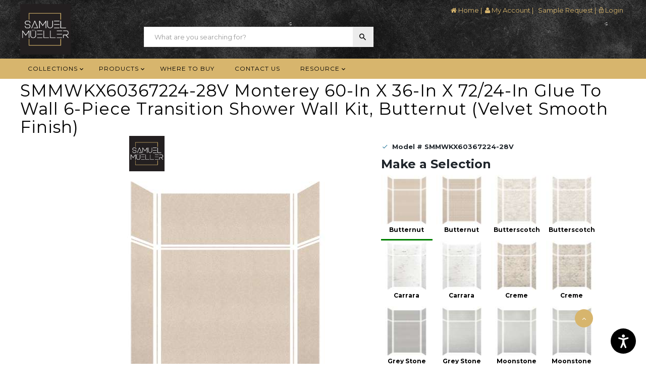

--- FILE ---
content_type: text/html; charset=utf-8
request_url: https://samuelmueller.com/samuel-mueller-smmwkx60367224-28v
body_size: 19892
content:
<!DOCTYPE html>
<!--[if IE]><![endif]-->
<!--[if IE 8 ]><html dir="ltr" lang="en" class="ie8"><![endif]-->
<!--[if IE 9 ]><html dir="ltr" lang="en" class="ie9"><![endif]-->
<!--[if (gt IE 9)|!(IE)]>-->
<html dir="ltr" class="ltr" lang="en">
<!--<![endif]-->
  <head>
    <meta charset="UTF-8" />
    <meta name="viewport" content="width=device-width, initial-scale=1">
	<meta name="google-site-verification" content="r_Gu4xi8mbEHohtwzEWO8xa_uRdbDo4IJ1R3G_ngPN8" />
    <title>Monterey 60-in x 36-in x 72/24-in Glue to Wall 3-Piece Transition Shower Wall Kit, Butternut/Velvet</title>
    <base href="https://samuelmueller.com/" />
        <meta name="description" content="60-in x 36-in x 72/24-in Glue to Wall 3-Piece Transition Shower Wall Kit, Butternut/Velvet" />
            <meta name="keywords" content= "60-in x 36-in x 72/24-in Glue to Wall 3-Piece Transition Shower Wall Kit, Butternut/Velvet" />
        <meta http-equiv="X-UA-Compatible" content="IE=edge">
            <link href="https://samuelmueller.com/samuel-mueller-smmwkx60367224-28v" rel="canonical" />
            <link href="catalog/view/theme/pav_woosa_sam/stylesheet/skins/red.css" rel="stylesheet" />
        <link href="catalog/view/javascript/font-awesome/css/font-awesome.min.css" rel="stylesheet" />
        <link href="catalog/view/theme/pav_woosa_sam/stylesheet/material-design-iconic-font.min.css" rel="stylesheet" />
        <link href="catalog/view/javascript/jquery/magnific/magnific-popup.css" rel="stylesheet" />
        <link href="catalog/view/javascript/jquery/owl-carousel/owl.carousel.css" rel="stylesheet" />
        <link href="catalog/view/javascript/hover_image.css" rel="stylesheet" />
        <link href="catalog/view/javascript/jquery/magnific/magnific-popup.css" rel="stylesheet" />
        <link href="catalog/view/javascript/jquery/datetimepicker/bootstrap-datetimepicker.min.css" rel="stylesheet" />
        <link href="vendors/iproductvideo/iproductvideo.css" rel="stylesheet" />
        <link href="catalog/view/theme/default/stylesheet/isearch.css" rel="stylesheet" />
            <script type="text/javascript" src="catalog/view/javascript/jquery/jquery-2.1.1.min.js"></script>
        <script type="text/javascript" src="catalog/view/javascript/jquery/magnific/jquery.magnific-popup.min.js"></script>
        <script type="text/javascript" src="catalog/view/javascript/bootstrap/js/bootstrap.min.js"></script>
        <script type="text/javascript" src="catalog/view/javascript/common.js"></script>
        <script type="text/javascript" src="catalog/view/theme/pav_woosa_sam/javascript/common.js"></script>
        <script type="text/javascript" src="catalog/view/javascript/jquery/owl-carousel/owl.carousel.min.js"></script>
        <script type="text/javascript" src="catalog/view/javascript/pavdeals/countdown.js"></script>
        <script type="text/javascript" src="catalog/view/javascript/hover_image.js"></script>
        <script type="text/javascript" src="catalog/view/javascript/jquery/datetimepicker/moment.js"></script>
        <script type="text/javascript" src="catalog/view/javascript/jquery/datetimepicker/bootstrap-datetimepicker.min.js"></script>
        <script type="text/javascript" src="vendors/iproductvideo/iproductvideo.js"></script>
        <script type="text/javascript" src="catalog/view/javascript/isearch_corporate.js"></script>
    		<meta name="google-site-verification" content="CC3ah8yh_4F3wVrY2_duBFgLKWNdzWnuR2cpj5JK31c" />
    <link href='https://fonts.googleapis.com/css?family=Montserrat:400,700' rel='stylesheet' type='text/css'>
    <link href='https://fonts.googleapis.com/css?family=Playfair+Display:400,400italic,700,700italic,900,900italic' rel='stylesheet' type='text/css'>
    <link href='https://fonts.googleapis.com/css?family=Work+Sans:400,100,500,600,800,700' rel='stylesheet' type='text/css'>
	<link href="https://unpkg.com/bootstrap-switch/dist/css/bootstrap3/bootstrap-switch.css" rel="stylesheet">
<script src="https://cdnjs.cloudflare.com/ajax/libs/bootstrap-switch/3.3.4/js/bootstrap-switch.js"></script>
    <!-- FONT -->
	
	<script type="text/javascript" src="https://maps.googleapis.com/maps/api/js?key="></script>
	
        <!-- FONT -->
    
      </head>
<!--BOF Product Series-->
	<style type="text/css">	
		.product-col .pds a, .product-col .pds a:hover, .product-col .pds a:visited{
			display: inline-block;
			/*border: 1px solid #999;*/
			margin: 2px;
		}
		.pds a, .pds a:hover, .pds a:visited
		{
			text-decoration: none;
			
		}
		.product-col .pds a:hover
		{
			border-bottom: 3px solid #257699;
		}
	
		.pds a.preview
		{
			display: inline-block;
		}
		.product-col .pds a.active
		{
			border-bottom: 3px solid #3c763d;
		}
		.preview.pds-current .custom-h6{
			 /*margin-top: 73%;*/
			 margin-top: -25px;
		}
		.pds ul li.pds-current,.pds a.preview.pds-current, .pds a.pds-current
		{
			border-bottom: 3px solid green;
		}
		.pds ul{
			list-style:none;
			padding:0;
		}
		.pds ul li{
			display:inline-block;
			width:102px;
			height:130px;
		}
		.pds .custom-h6{
			margin-top:0px;
			position: absolute;
			width: 102px;
			/*bottom: 0px;*/
			line-height:1.2;
			word-wrap: break-word;
		}
		#preview{
			position: absolute;
			border: 1px solid #DBDEE1;
			background: #F8F8F8;
			padding: 5px;
			display: none;
			color: #333;
			z-index: 1000000;
		}
	</style>
			<script type="text/javascript" src="catalog/view/theme/pav_woosa_mdc/javascript/imagepreview/imagepreview.js"></script>
			<script type="text/javascript">
				$(document).ready(function(){
			pdsListRollover();
		});
		
		function pdsListRollover()
		{
			
			$('.pds a.pds-thumb-rollover').click(function(e){
				$this = $(this);
				$this.parents('.product-col').find('a.pds-thumb-rollover').removeClass('active');
				$this.addClass('active');
				var hoverImage = $this.attr('rel');
				var special = $this.attr('special-price');
				var price = $this.attr('price');
				var stock = $this.attr('stock');
				$this.parents('.product-col').find('.image a.img img').attr('src', hoverImage);
				$this.parents('.product-col').find('.image a.img img').attr('data-src', hoverImage);
				$this.parents('.product-col').find('.image a.img').attr('href', $this.attr('href'));
				$this.parents('.product-col').find('.image .name a').attr('href', $this.attr('href'));
				$this.parents('.product-col').find('.image .name a').attr('title', $this.attr('title'));
				$this.parents('.product-col').find('.image .name a span').html($this.attr('title'));
				$this.parents('.product-col').find('.image .model').html('Model# '+$this.attr('data-product-model'));
				if(special=='$0.00'){
					special = price;
				}
				$this.parents('.product-col').find('.price-new').html(special);
				$this.parents('.product-col').find('.price-old').html(price);
				$this.parents('.product-col').find('#stock-status').html(stock);
				e.preventDefault();
				return false;
			});
			$('.pds a.pds-thumb-rollover').hover(function(){
				//on hover
				$this = $(this);
				var hoverImage = $this.attr('rel');
				var special = $this.attr('special-price');
				var price = $this.attr('price');
				var stock = $this.attr('stock');
				$this.parents('.product-col').find('.image a.img img').attr('src', hoverImage);
				$this.parents('.product-col').find('.image .name a span').html($this.attr('title'));
				$this.parents('.product-col').find('.image .model').html('Model# '+$this.attr('data-product-model'));
				if(special=='$0.00'){
					special = price;
				}
				$this.parents('.product-col').find('.price-new').html(special);
				$this.parents('.product-col').find('.price-old').html(price);
				$this.parents('.product-col').find('#stock-status').html(stock);
			}, function(){
				//on unhover
				$this = $(this).parents('.product-col').find('.pds a.pds-thumb-rollover.active');
				var masterImage = $this.attr('rel');
				var default_special = $this.attr('special-price');
				var default_price = $this.attr('price');
				var stock = $this.attr('stock');
				$this.parents('.product-col').find('.image a.img img').attr('src', masterImage);
				$this.parents('.product-col').find('.image .name a span').html($this.attr('title'));
				$this.parents('.product-col').find('.image .model').html('Model# '+$this.attr('data-product-model'));
				if(default_special=='$0.00'){
					default_special = default_price;
				}
				$this.parents('.product-col').find('.price-new').html(default_special);
				$this.parents('.product-col').find('.price-old').html(default_price);
				$this.parents('.product-col').find('#stock-status').html(stock);
			});
			$('.product-col').each(function(){
				$(this).find('a.pds-thumb-rollover:first').trigger('click')
			});
		}
								var customer_salt = '';
							</script>
			<!--EOF Product Series-->
<body class="product-product-314863 layout- " >
<!--<div class="toggle-overlay-container">
    <div class="search-box"> <div id="search" class="input-group">
  <input type="text" name="search" value="" placeholder="What are you searching for?" class="form-control" />
  <span class="input-group-btn">
    <button type="button" class="btn btn-default btn-sm"><i class="zmdi zmdi-search zmdi-hc-fw"></i></button>
  </span>
</div> </div>
    <div class="dropdown-toggle-button btn-sm btn btn-danger" data-target=".toggle-overlay-container"><i class="fa fa-times"></i></div>
</div>-->
<div class="row-offcanvas row-offcanvas-left">
<div class="bo-mainmenu header-v2" style="background: url(//cdn.bath1.com/static/image/catalog/banners/samuelmueller/blkbackground.jpg);">
  <div class="container">
    <div class="inner">
      <header class="style-header"><meta http-equiv="Content-Type" content="text/html; charset=utf-8">
        <div class="container">
          <div class="space-padding-tb-28" id="joyes">
              <div class="row">
					<div class="col-lg-2 col-md-12 col-sm-12 col-xs-12">
						<div id="logo" class="pull-left">
							<!-- logo -->
														<div id="logo" class="logo-store"><a href="https://samuelmueller.com/index.php?route=common/home" class="img-responsive"><img src="https://cdn.samuelmueller.com/static/image/catalog/data/smblklogo.jpg" title="Samuel Müeller" alt="Samuel Müeller" /></a></div>
													</div>
					</div>
					<div class="col-lg-10 col-md-12 col-sm-12 col-xs-12">
						<div class="row" style="color:rgba(215,181,109);">
							<div class="pull-right" style="margin-right: 20px;color:rgba(215,181,109);">
								
								<a style="color:rgba(215,181,109);" href="/"><i class="fa fa-home"></i>&nbsp;Home</a>&nbsp;|&nbsp;
								<a style="color:rgba(215,181,109);" class="account" href="https://samuelmueller.com/index.php?route=account/account"><i class="fa fa-user"></i>&nbsp;My Account</a>&nbsp;|&nbsp;
								<a style="color:rgba(215,181,109);" class="account" href="https://samuelmueller.com/index.php?route=information/contact"><i class=:""></i>&nbsp;Sample Request</a>&nbsp;|&nbsp;
															<!--	<a href="/index.php?route=product/compare" title="Compare"><i class="fa fa-list-alt"></i>&nbsp;Compare</a>&nbsp;|&nbsp;
								<a href="https://samuelmueller.com/index.php?route=account/wishlist" title="Wish List (0)"><i class="fa fa-list-alt"></i>&nbsp;<span id="wishlist-total">Wish List (0)</span></a>&nbsp;|&nbsp;-->
								<!---->
																 <a style="color:rgba(215,181,109);" href="https://samuelmueller.com/index.php?route=account/login"><i class="zmdi zmdi-lock-open"></i>&nbsp;Login</a>
							<!--	 <a style="color:rgba(215,181,109);" href="https://samuelmueller.com/index.php?route=account/register"><i class="zmdi zmdi-lock-open"></i>&nbsp;Register</a> -->
															</div>
						</div>
						<div class="row" style="margin:10px 0px;">
							<div class="col-lg-3 col-md-12 col-sm-12 col-xs-12 hide">
								<font style="font-size:1.3em;color:#257699;"><b>Customer Service</b></font><br>
								<font style="font-size:1.3em;"><b><i class="fa fa-phone"></i>&nbsp;1-800-766-2452</b></font>
							</div>
							<div class="col-lg-6 col-md-12 col-sm-12 col-xs-12" style="z-index:999;margin-top:10px;">
								<div class="toggle-overlay-container active">
								 <div class="search-box"> <div id="search" class="input-group">
  <input type="text" name="search" value="" placeholder="What are you searching for?" class="form-control" />
  <span class="input-group-btn">
    <button type="button" class="btn btn-default btn-sm"><i class="zmdi zmdi-search zmdi-hc-fw"></i></button>
  </span>
</div> </div>
								</div>
							</div>
							<div class="col-lg-2 col-md-2 col-sm-12 col-xs-12" style="margin-top:10px;">
															</div>
						</div>
					</div>
			  </div>
			 
              
          </div>

        </div>
      </header>
      
    </div>
  </div>
</div>
<div class="bo-mainmenu header-v2" style="background:rgba(215,181,109);margin-bottom:5px;">
	<div class="container" >
		<div class="row" >
			<div class="col-lg-12 col-md-12 col-sm-12 col-xs-12">
				         <!-- menu -->
          <div id="pav-mainnav" class="pav-mainnav"><div class="pav-megamenu">
          <button data-toggle="offcanvas" class="btn btn-primary canvas-menu hidden-lg hidden-md" type="button"><span class="zmdi zmdi-menu zmdi-hc-fw"></span></button>
                
          <nav id="pav-megamenu" class="pav-megamenu hidden-sm hidden-xs">
	<div class="navbar">
		<div id="mainmenutop" class="megamenu" role="navigation">
			<div class="navbar-header">
				<div class="collapse navbar-collapse" id="bs-megamenu">
					<ul class="nav navbar-nav megamenu"><li class="parent dropdown " ><a class="dropdown-toggle" data-toggle="dropdown" href=""><span class="menu-title">Collections</span><b class="caret"></b></a><div class="dropdown-menu level1"  ><div class="dropdown-menu-inner"><div class="row"><div class="col-sm-12 mega-col" data-colwidth="12" data-type="menu" ><div class="mega-col-inner"><ul><li class=" " ><a href="luxura-collection"><span class="menu-title">Luxura</span></a></li><li class=" " ><a href="/silhouette-collection"><span class="menu-title">Silhouette</span></a></li><li class=" " ><a href="monterey-collection"><span class="menu-title">Monterey</span></a></li><li class=" " ><a href="trinity-collection"><span class="menu-title">Trinity</span></a></li><li class=" " ><a href="pioneer-collection"><span class="menu-title">Pioneer</span></a></li></ul></div></div></div></li><li class="parent dropdown " ><a class="dropdown-toggle" data-toggle="dropdown" href=""><span class="menu-title">Products</span><b class="caret"></b></a><div class="dropdown-menu level1"  ><div class="dropdown-menu-inner"><div class="row"><div class="col-sm-12 mega-col" data-colwidth="12" data-type="menu" ><div class="mega-col-inner"><ul><li class="parent dropdown-submenu " ><a class="dropdown-toggle" data-toggle="dropdown" href="bath"><span class="menu-title">Bathroom</span><b class="caret"></b></a><div class="dropdown-menu level2"  ><div class="dropdown-menu-inner"><div class="row"><div class="col-sm-12 mega-col" data-colwidth="12" data-type="menu" ><div class="mega-col-inner"><ul><li class=" " ><a href="bath/bath-accessories"><span class="menu-title">Accessories</span></a></li><li class=" " ><a href="cabinet-product-types-vanities"><span class="menu-title">Vanity Cabinets</span></a></li><li class=" " ><a href="bath-faucets"><span class="menu-title">Bathroom Faucets</span></a></li><li class=" " ><a href="bath/bath-sinks"><span class="menu-title">Bathroom Sinks</span></a></li><li class=" " ><a href="bath/bathtubs"><span class="menu-title">Bathtubs</span></a></li><li class=" " ><a href="/samuel-mueller-shower-bases-and-pans"><span class="menu-title">Shower Bases</span></a></li><li class=" " ><a href="bath/bath-shower-shower-doors"><span class="menu-title">Shower Doors</span></a></li><li class=" " ><a href="/sm-shower-walls"><span class="menu-title">Shower Walls</span></a></li><li class=" " ><a href="bath/toilets-toilet-seats-and-bidets"><span class="menu-title">Smart Bidet Toilets</span></a></li><li class=" " ><a href="bath/bathroom-vanities"><span class="menu-title">Vanity Tops</span></a></li></ul></div></div></div></li><li class="parent dropdown-submenu " ><a class="dropdown-toggle" data-toggle="dropdown" href="kitchen-land"><span class="menu-title">Kitchen</span><b class="caret"></b></a><div class="dropdown-menu level2"  ><div class="dropdown-menu-inner"><div class="row"><div class="col-sm-12 mega-col" data-colwidth="12" data-type="menu" ><div class="mega-col-inner"><ul><li class=" " ><a href="samuel-mueller-kitchen-sinks"><span class="menu-title">Kitchen Sinks</span></a></li><li class=" " ><a href="samuel-mueller-laundry-tubs"><span class="menu-title">Laundry Tubs</span></a></li></ul></div></div></div></li><li class=" " ><a href="/samuel-mueller-cabinetry"><span class="menu-title">Cabinetry</span></a></li></ul></div></div></div></li><li class="" ><a href="where-to-buy"><span class="menu-title">Where to Buy</span></a></li><li class="" ><a href="index.php?route=information/contact"><span class="menu-title">Contact Us</span></a></li><li class="parent dropdown " ><a class="dropdown-toggle" data-toggle="dropdown" href=""><span class="menu-title">Resource</span><b class="caret"></b></a><div class="dropdown-menu level1"  ><div class="dropdown-menu-inner"><div class="row"><div class="col-sm-12 mega-col" data-colwidth="12" data-type="menu" ><div class="mega-col-inner"><ul><li class=" " ><a href="https://samuelmueller.com//samuel-mueller-brochure"><span class="menu-title">Brochures</span></a></li><li class=" " ><a href="samuel-mueller-care-and-cleaning"><span class="menu-title">Care and Cleaning</span></a></li><li class=" " ><a href="/index.php?route=information/sheets/smInstallation"><span class="menu-title">Installation Guide</span></a></li><li class=" " ><a href="/index.php?route=information/sheets/smSpecification"><span class="menu-title">Specification</span></a></li><li class=" " ><a href="custom-order-form"><span class="menu-title">Custom Shower Bases</span></a></li><li class=" " ><a href="samuel-mueller-warranty"><span class="menu-title">Warranty</span></a></li><li class=" " ><a href="samuel-mueller-videos"><span class="menu-title">Videos</span></a></li></ul></div></div></div></li><li class="" ><a href=""><span class="menu-title"></span></a></li><li class="" ><a href=""><span class="menu-title"></span></a></li><li class="" ><a href=""><span class="menu-title"></span></a></li><li class="" ><a href=""><span class="menu-title"></span></a></li></ul>				</div>
			</div>
		</div>
	</div>
</nav>                    </div></div> 
        <!-- menu -->   
			</div>
			
		</div>
	</div>
</div>
<!-- Search Bar Start
<div style="padding: 20px; background: rgb(37, 118, 153) none repeat scroll 0px 0px; margin: 10px 0px;">
	<div class="container">
		<div class="row">
			<div class="col-sm-3">
				<p style="color:#FFF;font-size:25px;"></p>
			</div>
			<div class="col-sm-6">
				<div class="toggle-overlay-container active">
				 <div class="search-box"> <div id="search" class="input-group">
  <input type="text" name="search" value="" placeholder="What are you searching for?" class="form-control" />
  <span class="input-group-btn">
    <button type="button" class="btn btn-default btn-sm"><i class="zmdi zmdi-search zmdi-hc-fw"></i></button>
  </span>
</div> </div>
				</div>
			</div>
			<div class="col-sm-3">
				<p style="color:#FFF;font-size:25px;"></p>
			</div>
			
		</div>
	</div>
</div>
  <!-- Search Bar End -->
  <!-- sys-notification -->
  <div id="sys-notification">
    <div class="container">
      <div id="notification"></div>
    </div>
  </div>
  <!-- /sys-notification -->
       <div class="maincols">
<div class="breadcrumb hide">
  <div class="container">
    <ul>
            <li><a href="https://samuelmueller.com/index.php?route=common/home"><i class="fa fa-home"></i></a></li>
            <li><a href="https://samuelmueller.com/samuel-mueller-smmwkx60367224-28v">SMMWKX60367224-28V Monterey 60-in x 36-in x 72/24-in Glue to Wall 6-Piece Transition Shower Wall Kit, Butternut (Velvet Smooth Finish)</a></li>
          </ul>      
  </div>   
</div>
<style>
     h1,h2.text-capitalize{
                 text-transform:capitalize;
             }
            
</style>
<div class="container">
  <div class="row">
<!--  <h1 class="heading-left prod-large-header text-capitalize">SMMWKX60367224-28V Monterey 60-in x 36-in x 72/24-in Glue to Wall 6-Piece Transition Shower Wall Kit, Butternut (Velvet Smooth Finish)</h1> -->
<!--  <h2 class="prod-small-header text-capitalize">SMMWKX60367224-28V Monterey 60-in x 36-in x 72/24-in Glue to Wall 6-Piece Transition Shower Wall Kit, Butternut (Velvet Smooth Finish)</h2> -->
  <h1 class="heading-left prod-large-header text-capitalize">SMMWKX60367224-28V Monterey 60-in x 36-in x 72/24-in Glue to Wall 6-Piece Transition Shower Wall Kit, Butternut (Velvet Smooth Finish)</h1>                  <div id="content" class="col-md-12 product-info"><style type="text/css">
.iSearchBox li .iMarq {
	background-color:#F7FF8C;	
}
.iSearchBoxWrapper .iSearchBox {
	width: 370px !important;	
}

				.iSearchBox li .iSearchModel {
			display:none;	
		}
				.iSearchBox li .iSearchPrice {
			display:none;	
		}
					.iSearchBox li h3 {
			width:42%;	
		}
		.iSearchBox li h3 {
		font-weight:bold;	
	}
	</style>

<style type="text/css">
</style>

<script type="text/javascript">
	var ocVersion = "2.3.0.2";
	var moreResultsText = 'View All Results';
	var noResultsText = 'No Results Found';
	//var SCWords = $.parseJSON('[{"incorrect":"cnema","correct":"cinema"}]');
	//var spellCheckSystem = 'yes';
	var useAJAX = 'yes';
	var loadImagesOnInstantSearch = 'yes';
	var useStrictSearch = 'yes';

                var enableCategoriesInstant = 'No';
                var showProductCountInstant = false;
                var categoryHeadingInstant = 'Top Category Results';
                var matchesTextInstant = '(N) Matches';
            
	var responsiveDesign = 'yes';
    var afterHittingEnter = 'isearchengine2000';
    var productHeadingInstant = 'Top Product Results';
	var suggestionHeadingInstant = 'Search Term Suggestions';
	var searchInModel = 'yes';
	var searchInDescription = true;
	var productsData = [];
	var iSearchResultsLimit = '5';
	var isearch_module_path = 'extension/module/isearch';
</script>

                <style type="text/css">
                    .iSearchBox ul li.iSearchHeading {
                        margin: 0 0 10px 0;
                        font-size: 18px;
                        padding-left: 5px;
                        position: relative;
                    }

                    .iSearchBox ul li.iSearchHeading:hover {
                        border-color: white;
                        cursor: default;
                        box-shadow: none;
                    }

                    .iSearchBox ul li.iSearchCategory {
                        padding: 5px;
                    }

                    .iSearchMatches {
                        position: absolute;
                        display: block;
                        right: 10px;
                        top: 0;
                        font-size: 14px;
                    }
                </style>
                  <div class="product-info">
        <div class="row">
                                        
          
<meta property="og:image" content="https://cdn.samuelmueller.com/static/image/cache/catalog/data/samuelmueller/SMMWKX60367224-28V-500x500.jpg">
<meta name="twitter:image" content="https://cdn.samuelmueller.com/static/image/cache/catalog/data/samuelmueller/SMMWKX60367224-28V-500x500.jpg">
<style>
.thumbnail{
	float: right !important;
}
.thumbnails{
	padding-left:10px;
	max-height:507px;
	overflow:hidden;
	float: left !important;
	
}
.thumbnails .item{
	display:inline-block;
	border:1px solid #ececec;
	padding:5px;
	margin: 5px 0;
	width:87px;
}
.thumbnails .item img{
	width:100%;
}

.count-mask{
	position: absolute;
	bottom: 0;
	display: block;
	width: 86px !important;
	height: 86px !important;
	text-align: center;
	vertical-align: middle;
	line-height: 86px;
	background: rgba(0,0,0,0.4);
	color: #fff;
	font-size: 30px;
	font-weight: bolder;
	cursor:pointer;
}
@media (min-width: 980px) {
	width:100px !important;
}
@media screen and (max-width: 767px) {
	.thumbnails{
		overflow-x:auto !important;
		height:110px;
		width:100%;
		white-space: nowrap;
	}
	.thumbnails .item.count-mask{
		display:none;
	}
}
.brand-margin{margin:0 30%;}
</style>
<script>
var $item = '';
</script>
<div class="col-md-7  image-container">
         <span class="brand-margin"><a href="https://samuelmueller.com/samuel-mueller-land"><img src="https://cdn.bath1.com/static/image/catalog/brand-logos/samuelmuellerblacklogo.png" height="70"></a></span>
    		
        <div class="col-md-10 col-sm-12 thumbnail image space-20">

          
                  
            <span class="product-label bts"><span class="product-label-special">Sale</span></span>
        
        <a itemprop="image" href="https://cdn.samuelmueller.com/static/image/cache/catalog/data/samuelmueller/SMMWKX60367224-28V-800x800.jpg" title="SMMWKX60367224-28V Monterey 60-in x 36-in x 72/24-in Glue to Wall 6-Piece Transition Shower Wall Kit, Butternut (Velvet Smooth Finish)" class="imagezoom">
            <img src="https://cdn.samuelmueller.com/static/image/cache/catalog/data/samuelmueller/SMMWKX60367224-28V-500x500.jpg" title="SMMWKX60367224-28V Monterey 60-in x 36-in x 72/24-in Glue to Wall 6-Piece Transition Shower Wall Kit, Butternut (Velvet Smooth Finish)" alt="SMMWKX60367224-28V Monterey 60-in x 36-in x 72/24-in Glue to Wall 6-Piece Transition Shower Wall Kit, Butternut (Velvet Smooth Finish)" id="image"  data-zoom-image="https://cdn.samuelmueller.com/static/image/cache/catalog/data/samuelmueller/SMMWKX60367224-28V-800x800.jpg" class="product-image-zoom img-responsive "/>
        </a>
    </div>
      
    <!-- addition image -->
    <div class="col-md-2 col-sm-12 thumbnails thumbs-preview horizontal">
            </div> 
	<div style="clear:both;"></div>
</div>          

<div id="gallery-popup-content" class="hide">
	<style>
		.gallery-container{
			position: relative;
			background: #FFF;
			padding: 20px;
			width: auto;
			max-width: 95%;
			height: 700px;
			max-height: 80%;
			margin: 20px auto;
		
		}
		.gallery-main{
			background:#FFF;
			height:90%;
		}
		.gallery-main img{
			height:100%;
		}
		.gallery-additional{
			background:#FFF;
			overflow-y:scroll;
			height:90%;
		}
		.gallery-additional .item{
			border:1px solid #ececec;
			float:none;
			width:120px;
			margin:5px;
			display:inline-block;
			padding: 5px;
		}
		.gallery-additional .item.active{
			border-bottom:3px solid #257699;
		}
		.gallery-main iframe,
		.gallery-main object,
		.gallery-main embed {
		position: absolute;
		top: 0;
		left: 0;
		width: 100%;
		height: 100%;
		}
		@media screen and (max-width: 767px) {
			.gallery-container{
				height:450px;
			}
			.gallery-container h1{
				font-size:11px;
			}
			.gallery-main{
				height:60%;
			}
			.gallery-additional{
				overflow-x:auto !important;
				height:110px;
				width:100%;
				white-space: nowrap;
			}
			
		}
	</style>
	<div class="gallery-container">
	<script type="text/javascript" src="catalog/view/javascript/zoom/jquery.zoom.min.js"></script>
		<h1>SMMWKX60367224-28V Monterey 60-in x 36-in x 72/24-in Glue to Wall 6-Piece Transition Shower Wall Kit, Butternut (Velvet Smooth Finish)</h1>
		<div class="col-md-7 col-sm-12 gallery-main">
						<img src="https://cdn.samuelmueller.com/static/image/cache/catalog/data/samuelmueller/SMMWKX60367224-28V-500x500.jpg" title="SMMWKX60367224-28V Monterey 60-in x 36-in x 72/24-in Glue to Wall 6-Piece Transition Shower Wall Kit, Butternut (Velvet Smooth Finish)" alt="SMMWKX60367224-28V Monterey 60-in x 36-in x 72/24-in Glue to Wall 6-Piece Transition Shower Wall Kit, Butternut (Velvet Smooth Finish)" id="image-gallery" dd="" data-zoom-image="https://cdn.samuelmueller.com/static/image/cache/catalog/data/samuelmueller/SMMWKX60367224-28V-800x800.jpg" class="product-image-zoom img-responsive "/>
					</div>
		<div class="col-md-5 col-sm-12 gallery-additional">
			            
					                                            <div class="item col-md-4 col-sm-12" data-item="item-0">
                            <a itemprop="image" href="https://cdn.samuelmueller.com/static/image/cache/catalog/data/samuelmueller/SMMWKX60367224-28V-800x800.jpg"  title="SMMWKX60367224-28V Monterey 60-in x 36-in x 72/24-in Glue to Wall 6-Piece Transition Shower Wall Kit, Butternut (Velvet Smooth Finish)" class="imagezoom" data-zoom-image="https://cdn.samuelmueller.com/static/image/cache/catalog/data/samuelmueller/SMMWKX60367224-28V-800x800.jpg" data-image="https://cdn.samuelmueller.com/static/image/cache/catalog/data/samuelmueller/SMMWKX60367224-28V-800x800.jpg">
                                <img src="https://cdn.samuelmueller.com/static/image/cache/catalog/data/samuelmueller/SMMWKX60367224-28V-500x500.jpg" style="max-width:110px"  title="SMMWKX60367224-28V Monterey 60-in x 36-in x 72/24-in Glue to Wall 6-Piece Transition Shower Wall Kit, Butternut (Velvet Smooth Finish)" alt="SMMWKX60367224-28V Monterey 60-in x 36-in x 72/24-in Glue to Wall 6-Piece Transition Shower Wall Kit, Butternut (Velvet Smooth Finish)" data-zoom-image="https://cdn.samuelmueller.com/static/image/cache/catalog/data/samuelmueller/SMMWKX60367224-28V-800x800.jpg" class="product-image-zoom img-responsive" />
                            </a>
                        </div>
                     
					</div>
	<script type="text/javascript">	
	$(function(){
		if ( typeof WR360popupRefHrf !== 'undefined' && WR360popupRefHrf ) {
			WR360InitPopupViewer(WR360popupRefHrf,WR360srcThumbPath,'#wr360embed1');
		}
		$('.mfp-content .gallery-main').zoom();
		$('.gallery-additional .imagezoom').click(function(e){
			$('.gallery-additional .item').removeClass('active');
			$obj = $(this);
			if($obj.attr('data-type')=='wr360'){
				$(".zoomImg").remove();
				$("#iproduct-video").remove();
				$('.gallery-main').trigger('zoom.destroy').delay(100);
				$("#image-gallery").hide();
				$("#image-gallery").after('<iframe id="wr360frame_id" src="'+$obj.attr('href')+'" allowfullscreen="true" width="600" height="400" frameborder="no"></iframe>');
			}else if($obj.attr('href').indexOf('youtube')>=0){
				$(".zoomImg").remove();
				$("#wr360frame_id").remove();
				$("#iproduct-video").remove();
				$('.gallery-main').trigger('zoom.destroy').delay(100);
				$("#image-gallery").hide();
				$("#image-gallery").after('<iframe id="iproduct-video" src="'+$obj.attr('href').replace('/watch?v=','/embed/')+'" allowfullscreen="true" width="600" height="400" frameborder="no"></iframe>');
			}else if($obj.attr('href').indexOf('vimeo')>=0){
				$(".zoomImg").remove();
				$("#wr360frame_id").remove();
				$("#iproduct-video").remove();
				$('.gallery-main').trigger('zoom.destroy').delay(100);
				$("#image-gallery").hide();
				$("#image-gallery").after('<iframe id="iproduct-video" src="'+getVimeoUrl($obj.attr('href'))+'" allowfullscreen="true" width="600" height="400" frameborder="no"></iframe>');
			}else{
				$('.mfp-content .gallery-main').trigger('zoom.destroy');
				$('.mfp-content #image-gallery,.mfp-content .zoomImg').attr('src',$obj.attr('data-zoom-image')).show();
				$(".mfp-content #wr360frame_id").remove();
				$(".mfp-content #iproduct-video").remove();				
				$('.mfp-content .gallery-main').zoom({url:$obj.attr('data-zoom-image')});
				
			}
			$obj.parents(".item").addClass("active");
			e.preventDefault();
			return false;
		});
		$('.mfp-content').click(function(e){
			e.preventDefault();
			return false;
		});
		$('.mfp-close').click(function(e){
			$.magnificPopup.close();
		});
		if($item!=''){
			$('.mfp-content .active .imagezoom').trigger('click');
		}
	});
	function getVimeoUrl(url){
		return url;
	}
	</script>	
	</div>
</div>
<script type="text/javascript">
$(document).ready(function() {
	
	$('#image, .thumbnails .item').click(function(){
		$item = $(this).attr('data-item');
		$('#gallery-popup-content .item').removeClass('active');
		$('#gallery-popup-content').find('[data-item="'+$item+'"]').addClass('active');
		$.magnificPopup.open({
			items: {
				src: $('#gallery-popup-content').html(),
				type: 'inline',
				closeOnContentClick: false,
				closeOnBgClick: false,
				callbacks: {
					open: function() {
						
					},
					beforeOpen: function () {
						if ($(window).width() < 700) {
							this.st.focus = false;
						} else {
							this.st.focus = '#name';
						}
					}
				}
			}
		});
		return false;
	});
  /*$('.thumbnails').magnificPopup({
    type:'image',
    delegate: 'a',
    gallery: {
      enabled:true
    }
  });
  $('.count-mask').click(function(){
	  $('.imagezoom:first').trigger('click');
  });*/
});
</script> 

                                        <div class="col-md-5">

                        <div class="rating hide">
              <p>
                                                <span class="fa fa-stack"><i class="fa fa-star-o fa-stack-1x"></i></span>
                                                                <span class="fa fa-stack"><i class="fa fa-star-o fa-stack-1x"></i></span>
                                                                <span class="fa fa-stack"><i class="fa fa-star-o fa-stack-1x"></i></span>
                                                                <span class="fa fa-stack"><i class="fa fa-star-o fa-stack-1x"></i></span>
                                                                <span class="fa fa-stack"><i class="fa fa-star-o fa-stack-1x"></i></span>
                                                <a href="" onclick="$('a[href=\'#tab-review\']').trigger('click');$('html, body').animate({scrollTop: $('#tab-review').offset().top},2000); return false;"><span itemprop="ratingCount">0</span> reviews</a> / <a href="" onclick="$('a[href=\'#tab-review\']').trigger('click'); return false;">Write a review</a></p>
              
            </div>
            
        
          <ul class="list-unstyled">
              
                        </ul>
		  <ul class="list-unstyled">
			<li><span class="check-box text-primary"><i class="zmdi zmdi-check zmdi-hc-fw"></i></span><b>Model #  SMMWKX60367224-28V</b></li>
		  </ul>
                  
            <div id="product">
			  

  			<!--BOF Product Series -->	 
  			<!--if this is a master then load list of slave products, if this is a slave product then load other slave products under the same master -->
  			  				<div class="price pds">
  						
  						Make a Selection<br/>
  					  					
  					  						   							  						   							  						   							  						   							  						   							  						   							  						   							  						   							  						   							  						   							  						   							  						   							  						   							  						   							  						   						   						<ul> 
  					  						<li class="pds-current">
  						<a class="preview pds-current"
						  						href="https://samuelmueller.com/samuel-mueller-smmwkx60367224-28v"
  						rel="https://cdn.samuelmueller.com/static/image/cache/catalog/data/samuelmueller/SMMWKX60367224-28V-500x500.jpg"
  						special-price="$2,215.47" discount="$0.00" price="$3,408.42" model="SMMWKX60367224-28V" default-special="$2,215.47" default-price="$3,408.42"
  						style="width:102px; height:102px; ">
  							<img src="https://cdn.samuelmueller.com/static/image/cache/catalog/data/samuelmueller/SMMWKX60367224-28V-100x100.jpg" title="SMMWKX60367224-28V Monterey 60-in x 36-in x 72/24-in Glue to Wall 6-Piece Transition Shower Wall Kit, Butternut (Velvet Smooth Finish)" alt="SMMWKX60367224-28V Monterey 60-in x 36-in x 72/24-in Glue to Wall 6-Piece Transition Shower Wall Kit, Butternut (Velvet Smooth Finish)" style="width:102px; height:102px;">
  						</a>
  							<font class="custom-h6">Butternut</font>  						</li>
  					  						<li class="">
  						<a class="preview "
						  						href="https://samuelmueller.com/samuel-mueller-smmwkx60367224-28"
  						rel="https://cdn.samuelmueller.com/static/image/cache/catalog/data/samuelmueller/SMMWKX60367224-28-500x500.jpg"
  						special-price="$2,215.47" discount="$0.00" price="$3,408.42" model="SMMWKX60367224-28" default-special="$2,215.47" default-price="$3,408.42"
  						style="width:102px; height:102px; ">
  							<img src="https://cdn.samuelmueller.com/static/image/cache/catalog/data/samuelmueller/SMMWKX60367224-28-100x100.jpg" title="SMMWKX60367224-28 Monterey 60-in x 36-in x 72/24-in Glue to Wall 6-Piece Transition Shower Wall Kit, Butternut (4-in x 8-in Subway Tile Pattern)" alt="SMMWKX60367224-28 Monterey 60-in x 36-in x 72/24-in Glue to Wall 6-Piece Transition Shower Wall Kit, Butternut (4-in x 8-in Subway Tile Pattern)" style="width:102px; height:102px;">
  						</a>
  							<font class="custom-h6">Butternut</font>  						</li>
  					  						<li class="">
  						<a class="preview "
						  						href="https://samuelmueller.com/samuel-mueller-smmwkx60367224-48v"
  						rel="https://cdn.samuelmueller.com/static/image/cache/catalog/data/samuelmueller/SMMWKX60367224-48V-500x500.jpg"
  						special-price="$2,614.37" discount="$0.00" price="$4,022.11" model="SMMWKX60367224-48V" default-special="$2,215.47" default-price="$3,408.42"
  						style="width:102px; height:102px; ">
  							<img src="https://cdn.samuelmueller.com/static/image/cache/catalog/data/samuelmueller/SMMWKX60367224-48V-100x100.jpg" title="SMMWKX60367224-48V Monterey 60-in x 36-in x 72/24-in Glue to Wall 6-Piece Transition Shower Wall Kit, Butterscotch (Velvet Smooth Finish)" alt="SMMWKX60367224-48V Monterey 60-in x 36-in x 72/24-in Glue to Wall 6-Piece Transition Shower Wall Kit, Butterscotch (Velvet Smooth Finish)" style="width:102px; height:102px;">
  						</a>
  							<font class="custom-h6">Butterscotch</font>  						</li>
  					  						<li class="">
  						<a class="preview "
						  						href="https://samuelmueller.com/samuel-mueller-smmwkx60367224-48"
  						rel="https://cdn.samuelmueller.com/static/image/cache/catalog/data/samuelmueller/SMMWKX60367224-48-500x500.jpg"
  						special-price="$2,614.37" discount="$0.00" price="$4,022.11" model="SMMWKX60367224-48" default-special="$2,215.47" default-price="$3,408.42"
  						style="width:102px; height:102px; ">
  							<img src="https://cdn.samuelmueller.com/static/image/cache/catalog/data/samuelmueller/SMMWKX60367224-48-100x100.jpg" title="SMMWKX60367224-48 Monterey 60-in x 36-in x 72/24-in Glue to Wall 6-Piece Transition Shower Wall Kit, Butterscotch (4-in x 8-in Subway Tile Pattern)" alt="SMMWKX60367224-48 Monterey 60-in x 36-in x 72/24-in Glue to Wall 6-Piece Transition Shower Wall Kit, Butterscotch (4-in x 8-in Subway Tile Pattern)" style="width:102px; height:102px;">
  						</a>
  							<font class="custom-h6">Butterscotch</font>  						</li>
  					  						<li class="">
  						<a class="preview "
						  						href="https://samuelmueller.com/samuel-mueller-smmwkx60367224-47v"
  						rel="https://cdn.samuelmueller.com/static/image/cache/catalog/data/samuelmueller/SMMWKX60367224-47V-500x500.jpg"
  						special-price="$2,614.37" discount="$0.00" price="$4,022.11" model="SMMWKX60367224-47V" default-special="$2,215.47" default-price="$3,408.42"
  						style="width:102px; height:102px; ">
  							<img src="https://cdn.samuelmueller.com/static/image/cache/catalog/data/samuelmueller/SMMWKX60367224-47V-100x100.jpg" title="SMMWKX60367224-47V Monterey 60-in x 36-in x 72/24-in Glue to Wall 6-Piece Transition Shower Wall Kit, Carrara (Velvet Smooth Finish)" alt="SMMWKX60367224-47V Monterey 60-in x 36-in x 72/24-in Glue to Wall 6-Piece Transition Shower Wall Kit, Carrara (Velvet Smooth Finish)" style="width:102px; height:102px;">
  						</a>
  							<font class="custom-h6">Carrara</font>  						</li>
  					  						<li class="">
  						<a class="preview "
						  						href="https://samuelmueller.com/samuel-mueller-smmwkx60367224-47"
  						rel="https://cdn.samuelmueller.com/static/image/cache/catalog/data/samuelmueller/SMMWKX60367224-47-500x500.jpg"
  						special-price="$2,614.37" discount="$0.00" price="$4,022.11" model="SMMWKX60367224-47" default-special="$2,215.47" default-price="$3,408.42"
  						style="width:102px; height:102px; ">
  							<img src="https://cdn.samuelmueller.com/static/image/cache/catalog/data/samuelmueller/SMMWKX60367224-47-100x100.jpg" title="SMMWKX60367224-47 Monterey 60-in x 36-in x 72/24-in Glue to Wall 6-Piece Transition Shower Wall Kit, Carrara (4-in x 8-in Subway Tile Pattern)" alt="SMMWKX60367224-47 Monterey 60-in x 36-in x 72/24-in Glue to Wall 6-Piece Transition Shower Wall Kit, Carrara (4-in x 8-in Subway Tile Pattern)" style="width:102px; height:102px;">
  						</a>
  							<font class="custom-h6">Carrara</font>  						</li>
  					  						<li class="">
  						<a class="preview "
						  						href="https://samuelmueller.com/samuel-mueller-smmwkx60367224-49v"
  						rel="https://cdn.samuelmueller.com/static/image/cache/catalog/data/samuelmueller/SMMWKX60367224-49V-500x500.jpg"
  						special-price="$2,614.37" discount="$0.00" price="$4,022.11" model="SMMWKX60367224-49V" default-special="$2,215.47" default-price="$3,408.42"
  						style="width:102px; height:102px; ">
  							<img src="https://cdn.samuelmueller.com/static/image/cache/catalog/data/samuelmueller/SMMWKX60367224-49V-100x100.jpg" title="SMMWKX60367224-49V Monterey 60-in x 36-in x 72/24-in Glue to Wall 6-Piece Transition Shower Wall Kit, Creme (Velvet Smooth Finish)" alt="SMMWKX60367224-49V Monterey 60-in x 36-in x 72/24-in Glue to Wall 6-Piece Transition Shower Wall Kit, Creme (Velvet Smooth Finish)" style="width:102px; height:102px;">
  						</a>
  							<font class="custom-h6">Creme</font>  						</li>
  					  						<li class="">
  						<a class="preview "
						  						href="https://samuelmueller.com/samuel-mueller-smmwkx60367224-49"
  						rel="https://cdn.samuelmueller.com/static/image/cache/catalog/data/samuelmueller/SMMWKX60367224-49-500x500.jpg"
  						special-price="$2,614.37" discount="$0.00" price="$4,022.11" model="SMMWKX60367224-49" default-special="$2,215.47" default-price="$3,408.42"
  						style="width:102px; height:102px; ">
  							<img src="https://cdn.samuelmueller.com/static/image/cache/catalog/data/samuelmueller/SMMWKX60367224-49-100x100.jpg" title="SMMWKX60367224-49 Monterey 60-in x 36-in x 72/24-in Glue to Wall 6-Piece Transition Shower Wall Kit, Creme (4-in x 8-in Subway Tile Pattern)" alt="SMMWKX60367224-49 Monterey 60-in x 36-in x 72/24-in Glue to Wall 6-Piece Transition Shower Wall Kit, Creme (4-in x 8-in Subway Tile Pattern)" style="width:102px; height:102px;">
  						</a>
  							<font class="custom-h6">Creme</font>  						</li>
  					  						<li class="">
  						<a class="preview "
						  						href="https://samuelmueller.com/samuel-mueller-smmwkx60367224-27v"
  						rel="https://cdn.samuelmueller.com/static/image/cache/catalog/data/samuelmueller/SMMWKX60367224-27V-500x500.jpg"
  						special-price="$2,215.47" discount="$0.00" price="$3,408.42" model="SMMWKX60367224-27V" default-special="$2,215.47" default-price="$3,408.42"
  						style="width:102px; height:102px; ">
  							<img src="https://cdn.samuelmueller.com/static/image/cache/catalog/data/samuelmueller/SMMWKX60367224-27V-100x100.jpg" title="SMMWKX60367224-27V Monterey 60-in x 36-in x 72/24-in Glue to Wall 6-Piece Transition Shower Wall Kit, Grey Stone (Velvet Smooth Finish)" alt="SMMWKX60367224-27V Monterey 60-in x 36-in x 72/24-in Glue to Wall 6-Piece Transition Shower Wall Kit, Grey Stone (Velvet Smooth Finish)" style="width:102px; height:102px;">
  						</a>
  							<font class="custom-h6">Grey Stone</font>  						</li>
  					  						<li class="">
  						<a class="preview "
						  						href="https://samuelmueller.com/samuel-mueller-smmwkx60367224-27"
  						rel="https://cdn.samuelmueller.com/static/image/cache/catalog/data/samuelmueller/SMMWKX60367224-27-500x500.jpg"
  						special-price="$2,215.47" discount="$0.00" price="$3,408.42" model="SMMWKX60367224-27" default-special="$2,215.47" default-price="$3,408.42"
  						style="width:102px; height:102px; ">
  							<img src="https://cdn.samuelmueller.com/static/image/cache/catalog/data/samuelmueller/SMMWKX60367224-27-100x100.jpg" title="SMMWKX60367224-27 Monterey 60-in x 36-in x 72/24-in Glue to Wall 6-Piece Transition Shower Wall Kit, Grey Stone (4-in x 8-in Subway Tile Pattern)" alt="SMMWKX60367224-27 Monterey 60-in x 36-in x 72/24-in Glue to Wall 6-Piece Transition Shower Wall Kit, Grey Stone (4-in x 8-in Subway Tile Pattern)" style="width:102px; height:102px;">
  						</a>
  							<font class="custom-h6">Grey Stone</font>  						</li>
  					  						<li class="">
  						<a class="preview "
						  						href="https://samuelmueller.com/samuel-mueller-smmwkx60367224-50v"
  						rel="https://cdn.samuelmueller.com/static/image/cache/catalog/data/samuelmueller/SMMWKX60367224-50V-500x500.jpg"
  						special-price="$2,614.37" discount="$0.00" price="$4,022.11" model="SMMWKX60367224-50V" default-special="$2,215.47" default-price="$3,408.42"
  						style="width:102px; height:102px; ">
  							<img src="https://cdn.samuelmueller.com/static/image/cache/catalog/data/samuelmueller/SMMWKX60367224-50V-100x100.jpg" title="SMMWKX60367224-50V Monterey 60-in x 36-in x 72/24-in Glue to Wall 6-Piece Transition Shower Wall Kit, Moonstone (Velvet Smooth Finish)" alt="SMMWKX60367224-50V Monterey 60-in x 36-in x 72/24-in Glue to Wall 6-Piece Transition Shower Wall Kit, Moonstone (Velvet Smooth Finish)" style="width:102px; height:102px;">
  						</a>
  							<font class="custom-h6">Moonstone</font>  						</li>
  					  						<li class="">
  						<a class="preview "
						  						href="https://samuelmueller.com/samuel-mueller-smmwkx60367224-50"
  						rel="https://cdn.samuelmueller.com/static/image/cache/catalog/data/samuelmueller/SMMWKX60367224-50-500x500.jpg"
  						special-price="$2,614.37" discount="$0.00" price="$4,022.11" model="SMMWKX60367224-50" default-special="$2,215.47" default-price="$3,408.42"
  						style="width:102px; height:102px; ">
  							<img src="https://cdn.samuelmueller.com/static/image/cache/catalog/data/samuelmueller/SMMWKX60367224-50-100x100.jpg" title="SMMWKX60367224-50 Monterey 60-in x 36-in x 72/24-in Glue to Wall 6-Piece Transition Shower Wall Kit, Moonstone (4-in x 8-in Subway Tile Pattern)" alt="SMMWKX60367224-50 Monterey 60-in x 36-in x 72/24-in Glue to Wall 6-Piece Transition Shower Wall Kit, Moonstone (4-in x 8-in Subway Tile Pattern)" style="width:102px; height:102px;">
  						</a>
  							<font class="custom-h6">Moonstone</font>  						</li>
  					  						<li class="">
  						<a class="preview "
						  						href="https://samuelmueller.com/samuel-mueller-smmwkx60367224-21v"
  						rel="https://cdn.samuelmueller.com/static/image/cache/catalog/data/samuelmueller/SMMWKX60367224-21V-500x500.jpg"
  						special-price="$2,215.47" discount="$0.00" price="$3,408.42" model="SMMWKX60367224-21V" default-special="$2,215.47" default-price="$3,408.42"
  						style="width:102px; height:102px; ">
  							<img src="https://cdn.samuelmueller.com/static/image/cache/catalog/data/samuelmueller/SMMWKX60367224-21V-100x100.jpg" title="SMMWKX60367224-21V Monterey 60-in x 36-in x 72/24-in Glue to Wall 6-Piece Transition Shower Wall Kit, White (Velvet Smooth Finish)" alt="SMMWKX60367224-21V Monterey 60-in x 36-in x 72/24-in Glue to Wall 6-Piece Transition Shower Wall Kit, White (Velvet Smooth Finish)" style="width:102px; height:102px;">
  						</a>
  							<font class="custom-h6">White</font>  						</li>
  					  						<li class="">
  						<a class="preview "
						  						href="https://samuelmueller.com/samuel-mueller-smmwkx60367224-21"
  						rel="https://cdn.samuelmueller.com/static/image/cache/catalog/data/samuelmueller/SMMWKX60367224-21-500x500.jpg"
  						special-price="$2,215.47" discount="$0.00" price="$3,408.42" model="SMMWKX60367224-21" default-special="$2,215.47" default-price="$3,408.42"
  						style="width:102px; height:102px; ">
  							<img src="https://cdn.samuelmueller.com/static/image/cache/catalog/data/samuelmueller/SMMWKX60367224-21-100x100.jpg" title="SMMWKX60367224-21 Monterey 60-in x 36-in x 72/24-in Glue to Wall 6-Piece Transition Shower Wall Kit, White (4-in x 8-in Subway Tile Pattern)" alt="SMMWKX60367224-21 Monterey 60-in x 36-in x 72/24-in Glue to Wall 6-Piece Transition Shower Wall Kit, White (4-in x 8-in Subway Tile Pattern)" style="width:102px; height:102px;">
  						</a>
  							<font class="custom-h6">White</font>  						</li>
  					  					</ul>
  				</div>
  			  			  			<!--EOF Product Series -->
              			 
                            
                  <!-- Product Accessories Start -->
                                  <!-- Product Accessories Stop -->
              
              <div class="product-buttons-wrap">
                <div class="product-qyt-action space-margin-tb-15-20 clearfix">
													
              </div>
                
                <input type="hidden" name="product_id" value="314863" />
                <div class="clearfix add hide"> 
                <div class="pull-left">  
                    					<i class="zmdi zmdi-favorite-outline space-right-8"></i><a data-placement="top" data-toggle="tooltip" class="btn btn-inverse-light" title="You must login">You must login</a>
					<!--<button class="btn btn-default" data-placement="top" data-toggle="tooltip" title="You must login"   tabindex="0"><i class="fa fa-heart"></i></button>-->
				  					<!--<i class="zmdi zmdi-favorite-outline space-right-8"></i><a data-toggle="tooltip" class="btn btn-inverse-light" title="Add to Wish List" onclick="wishlist.add('314863');">Add to Wish List</a>-->
                </div>
                <div class="pull-left">
                    <i class="zmdi zmdi-collection-item space-right-8"></i><a data-toggle="tooltip" class="btn btn-inverse-light" title="Compare this Product" onclick="compare.add('314863');">compare</a>
                </div>
                <!--<div class="pull-left hide">
                    <a data-toggle="tooltip" class="btn btn-inverse-light btn-comparision" style="text-decoration:none;" title="Comparison Table">Comparison Table</a>
                </div>-->
              </div>  
               <div id="compare_content" class="hide">
			   </div>
			   <!--<script>
			   $(function(){
				   $product_id = '314863';
				   $.ajax({
						url:"index.php?route=product/comparision_table_search/getComparisionData",
						type: 'post',
						data:'product_id='+$product_id,
						dataType: 'json',
						beforeSend: function() {
							
						},
						success:function(json){
							if(json['success']){
								
								$(".btn-comparision").parent('div').removeClass('hide');
								$("#compare_content").html(json['html']);
								
							}
						}
					});
					$(".btn-comparision").click(function(){
						$.magnificPopup.open({
							items: {
								src: $('#compare_content').html(),
							},
							type: 'inline',
							closeOnBgClick: false
						});
					});
			   });
			   </script>-->
                            </div>
               <hr> 
                <!-- AddThis Button BEGIN
                <div class="addthis_toolbox addthis_default_style" data-url="https://samuelmueller.com/samuel-mueller-smmwkx60367224-28v"><a class="addthis_button_facebook_like" fb:like:layout="button_count"></a> <a class="addthis_button_tweet"></a> <a class="addthis_button_pinterest_pinit"></a> <a class="addthis_counter addthis_pill_style"></a></div>
                <script type="text/javascript" src="//s7.addthis.com/js/300/addthis_widget.js#pubid=ra-515eeaf54693130e"></script>
                AddThis Button END -->
              </div>
               
          
          </div>
        </div>
      </div>

               
	   <div class="tab-v2 space-margin-tb-60">  
          <ul class="nav nav-tabs">
            <li class="active"><a href="#tab-description" data-toggle="tab">Description</a></li>
                        <li><a href="#tab-specification" data-toggle="tab">Specification</a></li>
                                    			          </ul>
          <div class="tab-content">
            <div class="tab-pane active" id="tab-description"><ul><li>Kits include three wall panels, three extension panels, four color coordinated inside corner trim pieces, three extension mold trim pieces</li><li>Material provides a beautiful and smooth surface that is easy to clean</li><li>Walls glue right over existing surface making them ideal for remodel or new construction, easy to install and trimmable to custom fit</li><li>Legacy solid surface material has color all the way through for a renewable, scratch resistant and repairable surface</li><li>Thick 1/4-in compression molded solid surface material for superior strength, beauty and easy cleaning; surface will not support bacteria growth</li><li>Covered under hassle free 10 Year limited warranty for residential use, 3 year Limited warranty for commercial use</li><li><span style="font-size: 11pt; font-family: Calibri, sans-serif;">T100 clear and T200 color matched mildew resistant 100% silicone adhesives available to be purchased separately.&nbsp;</span></div>
						                        <div class="tab-pane" id="tab-specification">
              <table class="table table-bordered">
                                <tbody>
                                                      <tr>
                    <td>Guides & Documents</td>
                    <td><a target="_blank" class="spec_links" href="http://cdn.mdcguru.com/pdf/samuelmueller/SMMWK__Specs.pdf">Spec Sheet</a><br /><a target=_blank" class="spec_links" href="http://cdn.mdcguru.com/pdf/samuelmueller/Monterey_Install.pdf">Installation PDF</a></td>
                  </tr>
                                  </tbody>
                                <tbody>
                                                      <tr>
                    <td>Brand</td>
                    <td>Samuel Mueller</td>
                  </tr>
                                  </tbody>
                                <tbody>
                                                      <tr>
                    <td>Collection</td>
                    <td>Monterey</td>
                  </tr>
                                  </tbody>
                                <tbody>
                                                      <tr>
                    <td>Color</td>
                    <td>Butternut</td>
                  </tr>
                                  </tbody>
                                <tbody>
                                                      <tr>
                    <td>Width (in)</td>
                    <td>60</td>
                  </tr>
                                  </tbody>
                                <tbody>
                                                      <tr>
                    <td>Length (in)</td>
                    <td>36</td>
                  </tr>
                                  </tbody>
                                <tbody>
                                                      <tr>
                    <td>Height (in)</td>
                    <td>72+24</td>
                  </tr>
                                  </tbody>
                                <tbody>
                                                    </tbody>
                                <tbody>
                                                      <tr>
                    <td>Top to Bottom Dimension (in)</td>
                    <td>95 or Greater</td>
                  </tr>
                                  </tbody>
                                <tbody>
                                                      <tr>
                    <td>Wall Pattern</td>
                    <td>Velvet</td>
                  </tr>
                                  </tbody>
                              </table>
            </div>
                                         
          
          </div>
        </div> <!--
		-->
      	  
	  

            <p>Tags:                        <a href="https://samuelmueller.com/index.php?route=product/search&amp;tag=Samuel Muller SMMWKX60367224-28V">Samuel Muller SMMWKX60367224-28V</a>,
                                <a href="https://samuelmueller.com/index.php?route=product/search&amp;tag=SMM_SMMWKX60367224-28V">SMM_SMMWKX60367224-28V</a>,
                                <a href="https://samuelmueller.com/index.php?route=product/search&amp;tag=Monterey 60-in x 36-in x 72/24-in">Monterey 60-in x 36-in x 72/24-in</a>,
                                <a href="https://samuelmueller.com/index.php?route=product/search&amp;tag=Glue to Wall">Glue to Wall</a>,
                                <a href="https://samuelmueller.com/index.php?route=product/search&amp;tag=6-Piece Transition Shower Wall Kit">6-Piece Transition Shower Wall Kit</a>,
                                <a href="https://samuelmueller.com/index.php?route=product/search&amp;tag=Butternut">Butternut</a>,
                                <a href="https://samuelmueller.com/index.php?route=product/search&amp;tag=Velvet Smooth Finish">Velvet Smooth Finish</a>,
                                <a href="https://samuelmueller.com/index.php?route=product/search&amp;tag=Shower wall kit">Shower wall kit</a>,
                                <a href="https://samuelmueller.com/index.php?route=product/search&amp;tag=Transition shower wall">Transition shower wall</a>,
                                <a href="https://samuelmueller.com/index.php?route=product/search&amp;tag=Butternut shower wall">Butternut shower wall</a>,
                                <a href="https://samuelmueller.com/index.php?route=product/search&amp;tag=Glue-to-wall shower kit">Glue-to-wall shower kit</a>,
                                <a href="https://samuelmueller.com/index.php?route=product/search&amp;tag=60-inch shower wall">60-inch shower wall</a>,
                                <a href="https://samuelmueller.com/index.php?route=product/search&amp;tag=36-inch shower wall">36-inch shower wall</a>,
                                <a href="https://samuelmueller.com/index.php?route=product/search&amp;tag=72-inch shower wall">72-inch shower wall</a>,
                                <a href="https://samuelmueller.com/index.php?route=product/search&amp;tag=24-inch shower wall">24-inch shower wall</a>,
                                <a href="https://samuelmueller.com/index.php?route=product/search&amp;tag=Samuel Mueller Monterey shower wall">Samuel Mueller Monterey shower wall</a>,
                                <a href="https://samuelmueller.com/index.php?route=product/search&amp;tag=SMMWKX60367224-28V shower wall">SMMWKX60367224-28V shower wall</a>,
                                <a href="https://samuelmueller.com/index.php?route=product/search&amp;tag=SMM shower wall kit">SMM shower wall kit</a>,
                                <a href="https://samuelmueller.com/index.php?route=product/search&amp;tag=718426225586">718426225586</a>,
                                <a href="https://samuelmueller.com/index.php?route=product/search&amp;tag=1018-3270">1018-3270</a>,
                                <a href="https://samuelmueller.com/index.php?route=product/search&amp;tag=60x36x72/24 shower wall">60x36x72/24 shower wall</a>,
                                <a href="https://samuelmueller.com/index.php?route=product/search&amp;tag=6-piece shower wall kit">6-piece shower wall kit</a>,
                                <a href="https://samuelmueller.com/index.php?route=product/search&amp;tag=Butternut Velvet Smooth Finish.">Butternut Velvet Smooth Finish.</a>,
                                <a href="https://samuelmueller.com/index.php?route=product/search&amp;tag=showerwalls">showerwalls</a>,
                                <a href="https://samuelmueller.com/index.php?route=product/search&amp;tag=shower-walls">shower-walls</a>,
                                <a href="https://samuelmueller.com/index.php?route=product/search&amp;tag=showerwall">showerwall</a>,
                                <a href="https://samuelmueller.com/index.php?route=product/search&amp;tag=shower wall">shower wall</a>,
                                <a href="https://samuelmueller.com/index.php?route=product/search&amp;tag=shower panel">shower panel</a>,
                                <a href="https://samuelmueller.com/index.php?route=product/search&amp;tag=acrylic shower wall">acrylic shower wall</a>,
                                <a href="https://samuelmueller.com/index.php?route=product/search&amp;tag=wall panels for shower">wall panels for shower</a>,
                                <a href="https://samuelmueller.com/index.php?route=product/search&amp;tag=bathroom wall kit">bathroom wall kit</a>,
                                <a href="https://samuelmueller.com/index.php?route=product/search&amp;tag=shower’s wall">shower’s wall</a>,
                                <a href="https://samuelmueller.com/index.php?route=product/search&amp;tag=shower wals">shower wals</a>,
                                <a href="https://samuelmueller.com/index.php?route=product/search&amp;tag="></a>
                      </p>
            </div>
    </div>
</div>
<script type="text/javascript" src="catalog/view/javascript/webrotate360/prettyphoto/js/jquery.prettyPhoto.js"></script>
<script type="text/javascript"><!--
$(function(){
	jQuery("a[rel^='prettyPhoto']").prettyPhoto({animation_speed:0, deeplinking:false, theme:"pp_default"});
});
$('select[name=\'recurring_id\'], input[name="quantity"]').change(function(){
	$.ajax({
		url: 'index.php?route=product/product/getRecurringDescription',
		type: 'post',
		data: $('input[name=\'product_id\'], input[name=\'quantity\'], select[name=\'recurring_id\']'),
		dataType: 'json',
		beforeSend: function() {
			$('#recurring-description').html('');
		},
		success: function(json) {
			$('.alert, .text-danger').remove();

			if (json['success']) {
				$('#recurring-description').html(json['success']);
			}
		}
	});
});
//--></script>
<style type="text/css">
	#select-quotation {
	  position: relative;
	  background: #FFF;
	  padding: 20px;
	  width: auto;
	  max-width: 500px;
	  margin: 20px auto;
	}
</style>
<style type="text/css">
	input[type="text"].required_field{
		border:1px solid red;
	}
</style>
<script type="text/javascript"><!--
$('#notify_popup').on('click', function() {
	notifypop('314863');
});
$('#button-cart').on('click', function() {
		if(Number($("input[name='quantity']").val())<1){
		alert("Please Choose Proper Quantity");
		return false;
	}
	$.ajax({
		url: 'index.php?route=checkout/cart/add',
		type: 'post',
		data: $('#product input[type=\'text\'], #product input[type=\'hidden\'], #product input[type=\'radio\']:checked, #product input[type=\'checkbox\']:checked, #product select, #product textarea'),
		dataType: 'json',
		beforeSend: function() {
			$('#button-cart').button('loading');
		},
		complete: function() {
			$('#button-cart').button('reset');
		},
		success: function(json) {
			$('.alert, .text-danger').remove();
			$('.form-group').removeClass('has-error');

			if (json['error']) {
        	
				if (json['error']['option']) {
					for (i in json['error']['option']) {
						var element = $('#input-option' + i.replace('_', '-'));

						if (element.parent().hasClass('input-group')) {
							element.parent().after('<div class="text-danger">' + json['error']['option'][i] + '</div>');
						} else {
							element.after('<div class="text-danger">' + json['error']['option'][i] + '</div>');
						}
					}
				}

				if (json['error']['recurring']) {
					$('select[name=\'recurring_id\']').after('<div class="text-danger">' + json['error']['recurring'] + '</div>');
				}

				// Highlight any found errors
				$('.text-danger').parent().addClass('has-error');
			}

				if (json['hberror']) {
				if (json['hberror']['selectedoption']) {
					$('#oosn_info_text').html('');
					$('#oosn_info_text').html(json['hberror']['val']);
					$('#opt_info').html(json['hberror']['selectedoption']);
		        	notifypop(json['hberror']['pid']);
				}
				if (json['hberror']['oosn']) {
		        	notifypop(json['hberror']['oosn']);
				}
			}
				

			if (json['success']) {
				$('#notification').html('<div class="alert alert-success">' + json['success'] + '<button type="button" onclick="closes()" class="close" data-dismiss="alert">&times;</button></div>');
		                $('#joyes').removeClass("space-padding-tb-28").addClass("space-padding-tb-29");
//				$('#cart-total').html(json['total']);
		        res = json['total'].split("-"); 
  				$('#text-items').html(res[1]);
  				var out = json['total'].substr(0,json['total'].indexOf(' '));
  				$('#cart-total').html(out);
				$('html, body').animate({ scrollTop: 0 }, 'slow');
				
				$('#cart > ul').load('index.php?route=common/cart/info ul li');
			}
		}
	});
	});


//--></script> 
<script>
function closes(){
	$('#joyes').removeClass("space-padding-tb-29").addClass("space-padding-tb-28");
}
</script>
<script type="text/javascript"><!--
$('.date').datetimepicker({
	pickTime: false
});

$('.datetime').datetimepicker({
	pickDate: true,
	pickTime: true
});

$('.time').datetimepicker({
	pickDate: false
});

$('button[id^=\'button-upload\']').on('click', function() {
	var node = this;

	$('#form-upload').remove();

	$('body').prepend('<form enctype="multipart/form-data" id="form-upload" style="display: none;"><input type="file" name="file" /></form>');

	$('#form-upload input[name=\'file\']').trigger('click');

	if (typeof timer != 'undefined') {
    	clearInterval(timer);
	}

	timer = setInterval(function() {
		if ($('#form-upload input[name=\'file\']').val() != '') {
			clearInterval(timer);

			$.ajax({
				url: 'index.php?route=tool/upload',
				type: 'post',
				dataType: 'json',
				data: new FormData($('#form-upload')[0]),
				cache: false,
				contentType: false,
				processData: false,
				beforeSend: function() {
					$(node).button('loading');
				},
				complete: function() {
					$(node).button('reset');
				},
				success: function(json) {
					$('.text-danger').remove();

					if (json['error']) {
						$(node).parent().find('input').after('<div class="text-danger">' + json['error'] + '</div>');
					}

					if (json['success']) {
						alert(json['success']);

						$(node).parent().find('input').attr('value', json['code']);
					}
				},
				error: function(xhr, ajaxOptions, thrownError) {
					alert(thrownError + "\r\n" + xhr.statusText + "\r\n" + xhr.responseText);
				}
			});
		}
	}, 500);
});
//--></script>
<script type="text/javascript"><!--
$('#review').delegate('.pagination a', 'click', function(e) {
    e.preventDefault();

    $('#review').fadeOut('slow');

    $('#review').load(this.href);

    $('#review').fadeIn('slow');
});

$('#review').load('index.php?route=product/product/review&product_id=314863');

$('#button-review').on('click', function() {
  $.ajax({
    url: 'index.php?route=product/product/write&product_id=314863',
    type: 'post',
    dataType: 'json',
    data: $("#form-review").serialize(),
    beforeSend: function() {
      $('#button-review').button('loading');
    },
    complete: function() {
      $('#button-review').button('reset');
    },
    success: function(json) {
      $('.alert-success, .alert-danger').remove();

      if (json['error']) {
        $('#review').after('<div class="alert alert-danger"><i class="fa fa-exclamation-circle"></i> ' + json['error'] + '</div>');
      }

      if (json['success']) {
        $('#review').after('<div class="alert alert-success"><i class="fa fa-check-circle"></i> ' + json['success'] + '</div>');

        $('input[name=\'name\']').val('');
        $('textarea[name=\'text\']').val('');
        $('input[name=\'rating\']:checked').prop('checked', false);
      }
    }
  });
});

$(document).ready(function() { 
  $('.thumbnail a').click(
    function(){  
      $.magnificPopup.open({
        items: {
          src:  $('img',this).attr('data-zoom-image')
        },
        type: 'image'
      }); 
      return false;
    }
  );
});
//--></script> 
<script type="text/javascript" src=" catalog/view/javascript/jquery/elevatezoom/elevatezoom-min.js"></script>
<script type="text/javascript">
function generateElevatezoom(){
	var zoomCollection = '#image';
      $( zoomCollection ).elevateZoom({
            lensShape : "basic",
      lensSize    : 200,
      easing:true,
      gallery:'image-additional-carousel',
      cursor: 'pointer',
      galleryActiveClass: "active"
    });
}
  if( $(window).width() >= 992 ) { 
	      generateElevatezoom();
	  }
</script>
<script type="text/javascript">
$( "#btn_key" ).on( 'dblclick', function() {
					$( "#cost_item" ).toggle('accordion');
					//$( "#cost_item1" ).toggle('accordion');

					$( window ).on( 'mousedown', function( event ) {
							event.preventDefault();
							$( "#cost_item" ).toggle('accordion');
							//$( "#cost_item1" ).toggle('accordion');
							$( window ).unbind( 'mousedown' );
							clearTimeout(autoClose)
					});
			});	
$( "#btn_key1" ).on( 'dblclick', function() {
					$( "#cost_item2" ).toggle('accordion');
					$( "#cost_item1" ).toggle('accordion');

					$( window ).on( 'mousedown', function( event ) {
							event.preventDefault();
							$( "#cost_item2" ).toggle('accordion');
							$( "#cost_item1" ).toggle('accordion');
							$( window ).unbind( 'mousedown' );
							clearTimeout(autoClose)
					});
			});	
</script>
<script type="text/javascript">
$( "#btn_spiff" ).on( 'dblclick', function() {
					$( "#spiff_item" ).toggle('slide');

					$( window ).on( 'mousedown', function( event ) {
							event.preventDefault();
							$( "#spiff_item" ).toggle('slide');
							$( window ).unbind( 'mousedown' );
							clearTimeout(autoClose)
					});
			});	
</script>
			<!--BOF Related Options-->
			<script type="text/javascript"><!--
				function setDependentPrice(opt_id,opt_val_id){
					$(".options *[depends-on='"+opt_id+"']").each(function(){
						
						dep_price = window['dependent_price_'+$(this).attr('opt-id')+'_'+$(this).attr('option-value')][opt_val_id];
						if($(this).is('select')){
							$(this).find('option[option-value="'+opt_val_id+'"] span').html(dep_price)
						}else{
							$(this).parent().find('span').html('<br>'+dep_price);
						}
					});
				}
				function binddependentOption(){
					$('.option[master-option!=0]').hide();

					// SELECT OPTION
					$('.option select').bind('change', function(e, clear_option){
						var option_value = $(this).children('option:selected').attr('option-value');
						var $related_options = $('.option[master-option=' + $(this).parent('.option').attr('option') + ']');
						if ($(this).val() != '') {
							updateOptionList($related_options, option_value);
							setDependentPrice($(this).attr('opt-id'),option_value);
						} else {
							$related_options.slideUp();
						}
						if (typeof clear_option === typeof undefined || clear_option === true) {
							clearOption($related_options);
						}
						setLayerImage($(this),'');
					});

					// RADIO OPTION
					$('.option input[type=radio]').bind('change', function(e, clear_option){
						var option_value = $(this).attr('option-value');
						var $related_options = $('.option[master-option = ' + $(this).parents('.option').attr('option') + ']');
						if ($('input[name=\'' + $(this).attr('name') + '\']:checked').size() != '') {
							updateOptionList($related_options, option_value);
							setDependentPrice($(this).attr('opt-id'),option_value);
						} else {
							$related_options.slideUp();
						}
						if (typeof clear_option === typeof undefined || clear_option === true) {
							clearOption($related_options);
						}
						setLayerImage($(this),'');
					});

					// CHECKBOX OPTION
					$('.option input[type=checkbox]').bind('change', function(e, clear_option){
						var option_value = [];
						$('.option input[name=\'' + $(this).attr('name') + '\']:checked').each(function(){
							option_value.push($(this).attr('option-value'));
						});
						var $related_options = $('.option[master-option = ' + $(this).parents('.option').attr('option') + ']');
						if ($('input[name=\'' + $(this).attr('name') + '\']:checked').size() != '') {
							updateOptionList($related_options, option_value);
							setDependentPrice($(this).attr('opt-id'),option_value);
						} else {
							$related_options.slideUp();
						}
						if (typeof clear_option === typeof undefined || clear_option === true) {
							clearOption($related_options);
						}
					});

					// TEXT INPUT AND TEXTAREA OPTION
					$('.option input[type=text], .option textarea').bind('change', function(e, clear_option){
						var $related_options = $('.option[master-option = ' + $(this).parent('.option').attr('option') + ']');
						if ($(this).val() != '') {
							$related_options.slideDown();
						} else {
							$related_options.slideUp();
						}
						if (typeof clear_option === typeof undefined || clear_option === true) {
							clearOption($related_options);
						}
					});

					$( document ).on( "click", '[class^="opt-reset"]', function() {
						var id = $(this).attr('class').replace("opt-reset-", "");
						$('#option-'+ id).find('input[type=\'radio\']').prop('checked', false).trigger('change');
						$('#option-'+ id).find('.img-option-a').html('Выбрать');
						$('#option-'+ id).find('.img-option-span').html('');
						$('.opt-reset-'+ id).remove();
						changeimg();
					});
				}
				$(document).ready(function(){
					binddependentOption();
				});
				function updateOptionList($related_options, option_value) {
					// select options
					$related_options.find('option[master-option-value!=0]').each(function(){
						if ($(this).parent('span').size() == 0) {
							$(this).wrap("<span>");
						}
					});

					$related_options.find('.img_block[master-option-value!=0]').hide();
					var attr = $related_options.find('input[type=hidden]').attr('master-option-value');
					if (typeof attr !== typeof undefined && attr !== false) {
						$related_options.find('input[type=hidden][master-option-value!=0]').prev().prop('disabled', true);
					}
					if ($related_options.find('[class^="opt-reset"]').length) {
						$related_options.find('[class^="opt-reset"]').trigger('click');
					}

					$related_options.find('input[master-option-value!=0]').hide();
					$related_options.find('input[master-option-value!=0]').parent('label').parent('div').hide();
					$related_options.find('input[master-option-value!=0]').next('label').next('br').hide();
					$related_options.find('textarea[master-option-value!=0]').hide();
					// image options
					$related_options.find('input[master-option-value!=0]').each(function(){
						if ($(this).closest('table').hasClass('option-image')) {
							$(this).closest('tr').hide();
						}
					});


					if (typeof(option_value) == "string") {
						option_value = [option_value];
					}
					for (var i in option_value) {
						$related_options.find('option[master-option-value=' + option_value[i] + '], option[value=\'\']').each(function(){
							if ($(this).parent('span').size() != 0) {
								$(this).unwrap();
							}
						});

						$related_options.find('.img_block[master-option-value=' + option_value[i] + ']').show();
						$related_options.find('input[type=hidden][master-option-value=' + option_value[i] + ']').prev().prop('disabled', false);

						$related_options.find('input[master-option-value=' + option_value[i] + ']').show();
						$related_options.find('input[master-option-value=' + option_value[i] + ']').parent('label').parent('div').show();
						$related_options.find('input[master-option-value=' + option_value[i] + ']').next('label').next('br').show();
						$related_options.find('textarea[master-option-value=' + option_value[i] + ']').show();
						// image options
						$related_options.find('input[master-option-value=' + option_value[i] + ']').each(function(){
							if ($(this).closest('table').hasClass('option-image')) {
								$(this).closest('tr').show();
							}
						});
					}

					$related_options.each(function(){
						var visible_options = 0;
						for (var i in option_value) {
							visible_options += $(this).find('[master-option-value=' + option_value[i] + ']').size()*1;
							visible_options += $(this).find('[master-option-value=0]').size()*1;
						}
						if ($(this).find('.img_block, option, input, textarea').size() != 0 && visible_options == 0) {
							$(this).slideUp();
						} else {
							$(this).slideDown();
						}
					});
				}
				function setLayerImage($option,container) { //Option Radio Button
					if(container!=''){
						layer_image_id = container.find('#layer-image-'+$option.attr('option-id'));
					}else{
						layer_image_id = $('#layer-image-'+$option.attr('option-id'));
					}
					var hasAttr = $option.children('option:selected').attr('rel');
					if(typeof hasAttr !== typeof undefined && hasAttr !== false){
						$image  = $option.children('option:selected').attr('rel');
					}else{
						$image  = $option.parent('label').parent('div').attr('rel');
					}
					
					layer_image_id.removeAttr('src');
					layer_image_id.attr('src',$image).show();
				}
				function clearOption($option_container) {
					$option_container.find('select').val('').trigger('change');
					$option_container.find('input[type=radio], input[type=checkbox]').removeAttr('checked').trigger('change');
					$option_container.find('input[type=hidden][name^=option]').attr('value', '').trigger('change');
					$option_container.find('select,input[type=radio]').each(function(){
						layer_image_id = '#layer-image-'+$(this).attr('option-id');
						$(layer_image_id).removeAttr('src').hide();
						
					});
					//$option_container.find('input[type=text], textarea').attr('value', '');
                    recalcPrice();
				}
			//--></script>
						<script type="text/javascript"><!--
				function recalcPrice() {
					return true;
				}
			//--></script>
						<!--EOF Related Options-->
			
<script type="text/javascript">			
	$(function(){
		$(document).on('click',".pds a",function(){
			$.ajax({
				url: 'index.php?route=product/product/ajaxProduct&product_id='+$(this).attr('data-product-id'),
				type: 'get',
				dataType: 'json',
				beforeSend: function() {
					//$('#button-cart').button('loading');
				},
				complete: function() {
					//$('#button-cart').button('reset');
				},
				success: function(json) {
					var $html = $(json.data);
					//console.log($html);
					
					var container = $html.find('#content').parent('.row');
					var breadcrumb = $html.find('.breadcrumb');
					//console.log(container);
					//console.log(breadcrumb);
					//$('#product input[type=\'text\'], #product input[type=\'hidden\'], #product input[type=\'radio\']:checked, #product input[type=\'checkbox\']:checked, #product select, #product textarea')
					var obj = {};
					$('#product select').each(function(){
						id = $(this).parent('div').attr('option');
						//console.log($(this).children('option:selected').text());
						var text1 = $(this).children('option:selected').text();
						container.find('div[option="'+id+'"] select option').each(function() {
							if($(this).text() == text1){
								//$(this).attr('selected', 'selected');
								obj['div[option="'+id+'"] select option[value="'+$(this).attr('value')+'"]'] = 'selected';
							}
						});
						setLayerImage(container.find('div[option="'+id+'"] select'),container);
					});
					$('#product input[type=\'radio\']:checked').each(function(){
						id = $(this).attr('option-value');
						//container.find('input[option-value="'+id+'"]').attr('checked',true);
						obj['input[option-value="'+id+'"]'] = 'checked';
						setLayerImage(container.find('input[option-value="'+id+'"]'),container);
					});
					/*$('#product input[type=\'text\'], #product input[type=\'hidden\'], #product select, #product textarea').each(function(){
						id = $(this).attr('id');
						console.log(container.find('#'+id))
						container.find('#'+id).val($(this).val());
					});
					
					$('#product input[type=\'radio\']:checked, #product input[type=\'checkbox\']:checked').each(function(){
						id = $(this).attr('id');
						container.find('#'+id).attr('checked',true);
					});*/
					$('[data-toggle=\'tooltip\']').tooltip("destroy");
					$('#content').parent('.row').html(container.html());
					$('.breadcrumb').html(breadcrumb.html());
					binddependentOption();
					triggerOptionChange(obj)
					$('[data-toggle=\'tooltip\']').tooltip({container: 'body'});
					imagePreview();
					OptionimagePreview();
					//$("html").html(html);
				}
			});
		});
	});
	 
	function triggerOptionChange(obj){
		for(var key in obj) {
			if(key=='checked'){
				$(key).attr('checked',true);
			}else{
				//$(key).attr(obj[key],obj[key]);
				$(key).parent('select').val($(key).attr('value'));
			}
			$(key).trigger('change',false);
		}
		/*// SELECT OPTION
		$('.option select').each(function(){
			if ($(this).val() != '') {
				$(this).closest( "div.option" ).show();
			}
		});

		// RADIO OPTION
		$('.option input[type=radio]').each(function(){
			if ($('input[name=\'' + $(this).attr('name') + '\']:checked').size() != '') {
				$(this).closest( "div.option" ).show();
			}
		});

		// CHECKBOX OPTION
		$('.option input[type=checkbox]').each(function(){
			if ($('input[name=\'' + $(this).attr('name') + '\']:checked').size() != '') {
				$(this).closest( "div.option" ).show();
			}
		});

		// TEXT INPUT AND TEXTAREA OPTION
		$('.option input[type=text], .option textarea').each(function(){
			if ($(this).val() != '') {
				$(this).closest( "div.option" ).show();
			}
		});*/
	}
	</script>
<style type="text/css">
	.options .radio img{
		height:100px;
		width:100px;
	}
</style>
			
<script type="text/javascript"><!--
					function getwishlists(){
						$listitems =	'<div class="list-group mywishlist-group">';			
						$.ajax({
							url: 'index.php?route=account/wishlists/getwishlists',
							dataType: 'json',
							type: 'post',
							async: false,
							success: function(json) {
								$.each(json, function (key, data) {
									$listitems +=  '<button type="button" style="cursor:pointer;" class="list-group-item dowishlist" wishlist='+key+'>'+data+'<i class="fa fa-check-square-o label-icon-right"></i></button>';		
								});	
							}
						});			
					$listitems +=  '</div>';		
					return $listitems;			
					}
					
				// For mouseover style the wishlist items
					$(document).on("mouseover",'.mywishlist-group button',function() {
						$(this).addClass('btn-success');
					});
				// For mouseout style the wishlist items
					$(document).on("mouseout",'.mywishlist-group button',function() {
						$(this).removeClass('btn-success');
					});
				// For add new wishlist with product
					$(document).on("click",'.addlist',function(){
					  //  $product = $(this).attr('product');
						$product = $(this).parents('.popover-content').find("input.active_product_id").val();
						$wishlist = $(this).parent("span").parent("div").find("input#wishlist_name").val();
						$.ajax({
							url: 'index.php?route=account/wishlists/add',
							dataType: 'json',
							type: 'post',
							data: 'wishlist_name=' +  encodeURIComponent($wishlist) + '&product_id=' + $product,
							success: function(json) {
								$return = '';
								if(json.success) {
									$return = json.success;
									$title = "Success  <span class='close'>&times;</span>";
								}
								else if(json.info) {
									$return = json.info;
									$title = "Information  <span class='close'>&times;</span>";
								}
								//Show alert message
								 $('#content').parent().before('<div class="alert alert-info"><i class="fa fa-info-circle"></i>' + $return + ' <button type="button" class="close" data-dismiss="alert">&times;</button> <div>');
								//close popover window
								$('.popover').popover('hide');
							}
						});
					});

					// For closing popover
					$(document).click(function (e) {
						if ( $(e.target).is('.close')) {
							$('.popover').popover('hide');
						}
					});

					// For add product to existing wishlist
					$(document).on("click", ".dowishlist", function() {
						$wishlist = $(this).attr('wishlist');
						$product = $(this).parents('.popover-content').find("input.active_product_id").val();
						$.ajax({
							url: 'index.php?route=account/wishlists/add',
							dataType: 'json',
							type: 'post',
							data: 'wishlist_id=' +  $wishlist + '&product_id=' + $product,
							success: function(json) {
								$return = '';
								if(json.success) {
									$return = json.success;
									$title = "Success  <span class='close'>&times;</span>";
								}
								else if(json.info) {
									$return = json.info;
									$title = "Information <span class='close'>&times;</span>";
								}
								//Show alert message
								$('#content').parent().before('<div class="alert alert-info"><i class="fa fa-info-circle"></i>' + $return + ' <button type="button" class="close" data-dismiss="alert">&times;</button> <div>');
								//close popover widget
								$('.popover').popover('hide');
							}
						});
					});

				// For wishlist form
					$('.wishlist-add-form').click(function () {
						$currentproduct = $(this).attr('product');
						$addbuttonhtml = '<div class="input-group"> <input type="text" class="form-control" name="wishlist_name" id="wishlist_name"  ><span class="input-group-btn"><button type="button" product="'+$currentproduct+'" class="addlist btn btn-default" >ADD</button></span></div>';

						$(this).popover({
							html: true,
							trigger: 'manual',
							placement: 'right',

							content: function () {
								$buttons = getwishlists();
								$activeproductrow = '<input type="hidden" class="active_product_id" value="'+$currentproduct+'" />';
								return $activeproductrow+$buttons+$addbuttonhtml;
							}
						}).popover('toggle');
					});
					--></script>
					
</div>
<footer>
  <div class="container black-bg" style="padding-top:20px;">
	<div class="inner">
    <div class="row">
      <div class="col-sm-4">
        <h5 style="color: #fff">Information</h5>
        <ul class="list-unstyled">
          <li><a href="/where-to-buy" style="color: #fff;">Where To Buy</a></li>
          <li><a href="https://cdn-east.s3.amazonaws.com/public_html/samuel-mueller/credit_app.pdf" style="color: #fff;" target="_new">Credit Application</a></li>
          <li><a style="color: #fff;" href="/index.php?route=account/account">Download Catalog</a></li>
          <li><a style="color: #fff;" href="/smm-terms-condition">Terms and Condition</a></li>
        </ul>
      </div>
      <div class="col-sm-4">
        <h5 style="color: #fff;">Customer Service</h5>
        <ul class="list-unstyled">
          <li><a href="index.php?route=information/contact" style="color:#fff">Contact Us</a></li>          
        </ul>
      </div>    
    </div>   
    </div>   
  </div>
</footer>
<div class="copyright">
  <div class="container clearfix black-bg">
    <div class="inner border-top">
    <div class="col-lg-5 col-md-5">
                 		  <a style="color: #fff;">Samuel Müeller &copy; 2025</a>
            </div>
    <div class="col-lg-7 col-md-7">
            <div><br></div>        </div>
    </div>
   
  </div>
</div>
<div id="top" class="bo-social-icons">
    <a href="#" class="bo-social-gray radius-x scrollup"><i class="fa fa-angle-up"></i></a>
  </div>
 <div class="sidebar-offcanvas  visible-xs visible-sm">
      <div class="offcanvas-inner  panel-offcanvas">
          <div class="offcanvas-heading">
              <button data-toggle="offcanvas" class="btn btn btn-primary" type="button"> <span class="fa fa-times"></span></button>
          </div>
          <div class="offcanvas-body">
                <div id="offcanvasmenu"></div> 
          </div>
          <div class="offcanvas-footer panel-footer">
              <div class="input-group" id="offcanvas-search">
                <input type="text" class="form-control" placeholder="Search" value="" name="search">
                <span class="input-group-btn">
                  <button class="btn btn-primary" type="button"><i class="fa fa-search"></i></button>
                </span>
              </div>
          </div>
       </div> 
 </div>

<script type="text/javascript">
  $("#offcanvasmenu").html($("#bs-megamenu").html());
</script>
 
</div>
<!-- cdnjs -->
<script type="text/javascript" src="//cdnjs.cloudflare.com/ajax/libs/jquery.lazy/1.7.6/jquery.lazy.min.js"></script>
<script type="text/javascript" src="//cdnjs.cloudflare.com/ajax/libs/jquery.lazy/1.7.6/jquery.lazy.plugins.min.js"></script>
<script type="text/javascript">
	$(function(){
		$('.lazy').lazy({
			placeholder: "[data-uri]"
		});
	})
</script>

				<script type="text/javascript">
				var cart = {
	'add': function(product_id, quantity) {
		$.ajax({
			url: 'index.php?route=checkout/cart/add',
			type: 'post',
			data: 'product_id=' + product_id + '&quantity=' + (typeof(quantity) != 'undefined' ? quantity : 1),
			dataType: 'json',
			beforeSend: function() {
				$('#cart > button').button('loading');
			},
			complete: function() {
				$('#cart > button').button('reset');
			},			
			success: function(json) {
				$('.alert, .text-danger').remove();

				if (json['hberror']) {
					if (json['hberror']['oosn']) {
			        	notifypop(json['hberror']['oosn']);
					}
				}else {
					if (json['redirect']) {
						location = json['redirect'];
					}
				}

				if (json['success']) {
					$('#content').parent().before('<div class="alert alert-success"><i class="fa fa-check-circle"></i> ' + json['success'] + '<button type="button" class="close" data-dismiss="alert">&times;</button></div>');
					
					// Need to set timeout otherwise it wont update the total
					setTimeout(function () {
						$('#cart > button').html('<span id="cart-total"><i class="fa fa-shopping-cart"></i> ' + json['total'] + '</span>');
					}, 100);
				
					$('html, body').animate({ scrollTop: 0 }, 'slow');

					$('#cart > ul').load('index.php?route=common/cart/info ul li');
				}
			}
		});
	},
	'update': function(key, quantity) {
		$.ajax({
			url: 'index.php?route=checkout/cart/edit',
			type: 'post',
			data: 'key=' + key + '&quantity=' + (typeof(quantity) != 'undefined' ? quantity : 1),
			dataType: 'json',
			beforeSend: function() {
				$('#cart > button').button('loading');
			},
			complete: function() {
				$('#cart > button').button('reset');
			},
			success: function(json) {
				// Need to set timeout otherwise it wont update the total
				setTimeout(function () {
					$('#cart > button').html('<span id="cart-total"><i class="fa fa-shopping-cart"></i> ' + json['total'] + '</span>');
				}, 100);

				if (getURLVar('route') == 'checkout/cart' || getURLVar('route') == 'checkout/checkout') {
					location = 'index.php?route=checkout/cart';
				} else {
					$('#cart > ul').load('index.php?route=common/cart/info ul li');
				}
			},
			error: function(xhr, ajaxOptions, thrownError) {
				alert(thrownError + "\r\n" + xhr.statusText + "\r\n" + xhr.responseText);
			}
		});
	},
	'remove': function(key) {
		$.ajax({
			url: 'index.php?route=checkout/cart/remove',
			type: 'post',
			data: 'key=' + key,
			dataType: 'json',
			beforeSend: function() {
				$('#cart > button').button('loading');
			},
			complete: function() {
				$('#cart > button').button('reset');
			},
			success: function(json) {
				// Need to set timeout otherwise it wont update the total
				setTimeout(function () {
					$('#cart > button').html('<span id="cart-total"><i class="fa fa-shopping-cart"></i> ' + json['total'] + '</span>');
				}, 100);

				if (getURLVar('route') == 'checkout/cart' || getURLVar('route') == 'checkout/checkout') {
					location = 'index.php?route=checkout/cart';
				} else {
					$('#cart > ul').load('index.php?route=common/cart/info ul li');
				}
			},
			error: function(xhr, ajaxOptions, thrownError) {
				alert(thrownError + "\r\n" + xhr.statusText + "\r\n" + xhr.responseText);
			}
		});
	}
	}
				</script>
				
				<link rel="stylesheet" href="catalog/view/theme/default/stylesheet/magnific-popup.css"> 
				<link rel="stylesheet" href="catalog/view/theme/default/stylesheet/huntbee-popup.css">
				<script src="catalog/view/theme/default/stylesheet/jquery.magnific-popup.min.js"></script>
				
				<style type="text/css">#oosn_info_text, #opt_info{  padding-top:0px;  color:#F00;  }    #msgoosn{  color:green;  }</style>
				
				<div id="notifyform" class="hb-white-popup mfp-with-anim mfp-hide">
					<input type="hidden" id="pid" name="pid" value="">
					<div id="oosn_info_text">The product is currently Out-of-Stock. Enter your email address below and we will notify you as soon as the product is available.</div><div id="opt_info"></div><br />
											<div class="form-group">
							 <label class="col-sm-4 control-label"><i class="fa fa-user"></i> Name </label>
							<div class="col-sm-8">
							<input type="text" name="notifyname" placeholder="Enter your Name" id="notifyname" class="form-control" value="" />
							</div>
						</div>
					 					<hr>
					<div class="form-group">
						<label class="col-sm-4 control-label"><i class="fa fa-envelope"></i> Email </label>
						<div class="col-sm-8">
						<input type="text" name="notifyemail" placeholder="Enter your Email" id="notifyemail" class="form-control" value="" />
						</div>
					</div>
					<hr><br>
				   
										<br><br>
					<button type="button" id="notify_btn" class="btn btn-warning btn-lg btn-block"><i class="fa fa-bell"></i> Notify Me</button> 
					<br>
					
					<div id='loadgif' style='display:none'><img src='catalog/view/theme/default/image/loading.gif' alt="loading" title="loading" /></div>
					<div id="msgoosn"></div>
										
				</div><!--notifyform -->
								
				<script type="text/javascript">
				function notifypop(i){$("#pid").val(i),$("#msgoosn").html(""),$.magnificPopup.open({items:{src:"#notifyform"},type:"inline",removalDelay:800,midClick:!0,callbacks:{beforeOpen:function(){this.st.mainClass="mfp-newspaper"}}})}
				</script>
				
				<script type="text/javascript">
				$("#notify_btn").click(function(){$("#msgoosn").html(""),$("#loadgif").show();var e=$("#notifyname").length?$("#notifyname").val():"",o=$("#notifyphone").length?$("#notifyphone").val():"";if($("#option_values").length)var t=$("#option_values").val(),n=$("#selected_option").val(),a=$("#all_selected_option").val();else var t=0,n=0,a=0;$.ajax({type:"post",url:"index.php?route=product/product_oosn",data:{data:$("#notifyemail").val(),name:e,phone:o,product_id:$("#pid").val(),selected_option_value:t,selected_option:n,all_selected_option:a},dataType:"json",success:function(e){e.success&&($("#msgoosn").html(e.success),$("#loadgif").hide())},error:function(e,o,t){alert(t+"\r\n"+e.statusText+"\r\n"+e.responseText)}})});
				</script>
				<script defer>document.addEventListener('load', function(d, s, id) {var js, fjs = d.getElementsByTagName(s)[0];if (d.getElementById(id)) return;js = d.createElement(s); js.id = id;js.src = "https://widget.equally.ai/equally-widget.min.js";fjs.parentNode.insertBefore(js, fjs);}(document, 'script', 'equallyWidget'));!window.EQUALLY_AI_API_KEY&&(window.EQUALLY_AI_API_KEY="L5McLzNj1gKbRnWmYhs0",intervalId=setInterval(function(){window.EquallyAi&&(clearInterval(intervalId),window.EquallyAi=new EquallyAi)},500));</script>
				
</body></html>


--- FILE ---
content_type: text/css
request_url: https://samuelmueller.com/catalog/view/theme/pav_woosa_sam/stylesheet/skins/red.css
body_size: 53450
content:
.spec_links{
	color: red;
	text-decoration: underline;
}
.pav-container{
  margin-bottom: 0px !important;
}
.button-update{
  margin: 0px 0px 0px !important;
}
.button-remove{
  padding: 5px !important;
}
.series-custom{
  margin-bottom: 5px;
  padding: 5px;
}
.custom-h6{
  font-size: 12px;
  background-color:rgba(255, 255, 255, 0.7);
  display: block;
  width: 100%;
  color: black;
  text-align: center;
  margin-top: 75%;
}
.prod-small-header{
  margin-top: 0px;
  color: #929292;
}
.prod-large-header{
  padding-bottom: 0px !important;
  margin-bottom: 0px !important;
  margin-top: 0px;
}
/* line 9, ../../sass/skins/red/addition/_bootstrap.scss */
a {
  color: #d7b56d;
}
/* line 11, ../../sass/skins/red/addition/_bootstrap.scss */
a:hover, a:focus {
  color: #d7b56d;
}

/* line 44, ../../sass/skins/red/addition/_bootstrap.scss */
.btn-link:hover, .btn-link:focus {
  color: #e7e8e9;
}

/* .btn-success{
  background-color:#e7ce04;
  border-color:#e7ce04;
} */
/*!
 * Bootstrap v3.3.5 (http://getbootstrap.com)
 * Copyright 2011-2015 Twitter, Inc.
 * Licensed under MIT (https://github.com/twbs/bootstrap/blob/master/LICENSE)
 */
/* $headings-font-weight:    700 !default; */
/*! normalize.css v3.0.3 | MIT License | github.com/necolas/normalize.css */
/* line 9, ../../sass/bootstrap/_normalize.scss */
html {
  font-family: sans-serif;
  -ms-text-size-adjust: 100%;
  -webkit-text-size-adjust: 100%;
}

/* line 19, ../../sass/bootstrap/_normalize.scss */
body {
  margin: 0;
}

/* line 33, ../../sass/bootstrap/_normalize.scss */
article,
aside,
details,
figcaption,
figure,
footer,
header,
hgroup,
main,
menu,
nav,
section,
summary {
  display: block;
}

/* line 54, ../../sass/bootstrap/_normalize.scss */
audio,
canvas,
progress,
video {
  display: inline-block;
  vertical-align: baseline;
}

/* line 67, ../../sass/bootstrap/_normalize.scss */
audio:not([controls]) {
  display: none;
  height: 0;
}

/* line 77, ../../sass/bootstrap/_normalize.scss */
[hidden],
template {
  display: none;
}

/* line 89, ../../sass/bootstrap/_normalize.scss */
a {
  background-color: transparent;
}

/* line 98, ../../sass/bootstrap/_normalize.scss */
a:active,
a:hover {
  outline: 0;
}

/* line 110, ../../sass/bootstrap/_normalize.scss */
abbr[title] {
  border-bottom: 1px dotted;
}

/* line 118, ../../sass/bootstrap/_normalize.scss */
b,
strong {
  font-weight: bold;
}

/* line 127, ../../sass/bootstrap/_normalize.scss */
dfn {
  font-style: italic;
}

/* line 136, ../../sass/bootstrap/_normalize.scss */
h1 {
  font-size: 2em;
  margin: 0.67em 0;
}

/* line 145, ../../sass/bootstrap/_normalize.scss */
mark {
  background: #ff0;
  color: #000;
}

/* line 154, ../../sass/bootstrap/_normalize.scss */
small {
  font-size: 80%;
}

/* line 162, ../../sass/bootstrap/_normalize.scss */
sub,
sup {
  font-size: 75%;
  line-height: 0;
  position: relative;
  vertical-align: baseline;
}

/* line 170, ../../sass/bootstrap/_normalize.scss */
sup {
  top: -0.5em;
}

/* line 174, ../../sass/bootstrap/_normalize.scss */
sub {
  bottom: -0.25em;
}

/* line 185, ../../sass/bootstrap/_normalize.scss */
img {
  border: 0;
}

/* line 193, ../../sass/bootstrap/_normalize.scss */
svg:not(:root) {
  overflow: hidden;
}

/* line 204, ../../sass/bootstrap/_normalize.scss */
figure {
  margin: 1em 40px;
}

/* line 212, ../../sass/bootstrap/_normalize.scss */
hr {
  box-sizing: content-box;
  height: 0;
}

/* line 221, ../../sass/bootstrap/_normalize.scss */
pre {
  overflow: auto;
}

/* line 229, ../../sass/bootstrap/_normalize.scss */
code,
kbd,
pre,
samp {
  font-family: monospace, monospace;
  font-size: 1em;
}

/* line 252, ../../sass/bootstrap/_normalize.scss */
button,
input,
optgroup,
select,
textarea {
  color: inherit;
  font: inherit;
  margin: 0;
}

/* line 266, ../../sass/bootstrap/_normalize.scss */
button {
  overflow: visible;
}

/* line 277, ../../sass/bootstrap/_normalize.scss */
button,
select {
  text-transform: none;
}

/* line 290, ../../sass/bootstrap/_normalize.scss */
button,
html input[type="button"],
input[type="reset"],
input[type="submit"] {
  -webkit-appearance: button;
  cursor: pointer;
}

/* line 302, ../../sass/bootstrap/_normalize.scss */
button[disabled],
html input[disabled] {
  cursor: default;
}

/* line 311, ../../sass/bootstrap/_normalize.scss */
button::-moz-focus-inner,
input::-moz-focus-inner {
  border: 0;
  padding: 0;
}

/* line 322, ../../sass/bootstrap/_normalize.scss */
input {
  line-height: normal;
}

/* line 334, ../../sass/bootstrap/_normalize.scss */
input[type="checkbox"],
input[type="radio"] {
  box-sizing: border-box;
  padding: 0;
}

/* line 346, ../../sass/bootstrap/_normalize.scss */
input[type="number"]::-webkit-inner-spin-button,
input[type="number"]::-webkit-outer-spin-button {
  height: auto;
}

/* line 356, ../../sass/bootstrap/_normalize.scss */
input[type="search"] {
  -webkit-appearance: textfield;
  box-sizing: content-box;
}

/* line 367, ../../sass/bootstrap/_normalize.scss */
input[type="search"]::-webkit-search-cancel-button,
input[type="search"]::-webkit-search-decoration {
  -webkit-appearance: none;
}

/* line 376, ../../sass/bootstrap/_normalize.scss */
fieldset {
  border: 1px solid #c0c0c0;
  margin: 0 2px;
  padding: 0.35em 0.625em 0.75em;
}

/* line 387, ../../sass/bootstrap/_normalize.scss */
legend {
  border: 0;
  padding: 0;
}

/* line 396, ../../sass/bootstrap/_normalize.scss */
textarea {
  overflow: auto;
}

/* line 405, ../../sass/bootstrap/_normalize.scss */
optgroup {
  font-weight: bold;
}

/* line 416, ../../sass/bootstrap/_normalize.scss */
table {
  border-collapse: collapse;
  border-spacing: 0;
}

/* line 421, ../../sass/bootstrap/_normalize.scss */
td,
th {
  padding: 0;
}

/*! Source: https://github.com/h5bp/html5-boilerplate/blob/master/src/css/main.css */
@media print {
  /* line 9, ../../sass/bootstrap/_print.scss */
  *,
  *:before,
  *:after {
    background: transparent !important;
    color: #000 !important;
    box-shadow: none !important;
    text-shadow: none !important;
  }

  /* line 18, ../../sass/bootstrap/_print.scss */
  a,
  a:visited {
    text-decoration: underline;
  }


  /* line 38, ../../sass/bootstrap/_print.scss */
  pre,
  blockquote {
    border: 1px solid #999;
    page-break-inside: avoid;
  }

  /* line 44, ../../sass/bootstrap/_print.scss */
  thead {
    display: table-header-group;
  }

  /* line 48, ../../sass/bootstrap/_print.scss */
  tr,
  img {
    page-break-inside: avoid;
  }

  /* line 53, ../../sass/bootstrap/_print.scss */
  img {
    max-width: 100% !important;
  }

  /* line 57, ../../sass/bootstrap/_print.scss */
  p,
  h2,
  h3 {
    orphans: 3;
    widows: 3;
  }

  /* line 64, ../../sass/bootstrap/_print.scss */
  h2,
  h3 {
    page-break-after: avoid;
  }

  /* line 72, ../../sass/bootstrap/_print.scss */
  .navbar {
    display: none;
  }

  /* line 77, ../../sass/bootstrap/_print.scss */
  .btn > .caret,
  .dropup > .btn > .caret {
    border-top-color: #000 !important;
  }

  /* line 81, ../../sass/bootstrap/_print.scss */
  .label {
    border: 1px solid #000;
  }

  /* line 85, ../../sass/bootstrap/_print.scss */
  .table {
    border-collapse: collapse !important;
  }
  /* line 88, ../../sass/bootstrap/_print.scss */
  .table td,
  .table th {
    background-color: #fff !important;
  }

  /* line 94, ../../sass/bootstrap/_print.scss */
  .table-bordered th,
  .table-bordered td {
    border: 1px solid #ddd !important;
  }
}
/* line 11, ../../sass/bootstrap/_scaffolding.scss */
* {
  -webkit-box-sizing: border-box;
  -moz-box-sizing: border-box;
  box-sizing: border-box;
}

/* line 14, ../../sass/bootstrap/_scaffolding.scss */
*:before,
*:after {
  -webkit-box-sizing: border-box;
  -moz-box-sizing: border-box;
  box-sizing: border-box;
}

/* line 22, ../../sass/bootstrap/_scaffolding.scss */
html {
  font-size: 10px;
  -webkit-tap-highlight-color: transparent;
}

/* line 27, ../../sass/bootstrap/_scaffolding.scss */
body {
  font-family: "Montserrat", sans-serif;
  font-size: 13px;
  line-height: 25px;
  color: #1f252b;
  background-color: #fff;
  font-weight: 100;
}

/* line 37, ../../sass/bootstrap/_scaffolding.scss */
input,
button,
select,
textarea {
  font-family: inherit;
  font-size: inherit;
  line-height: inherit;
}

/* line 49, ../../sass/bootstrap/_scaffolding.scss */
a {
  color: #000;
  text-decoration: none;
}
/* line 53, ../../sass/bootstrap/_scaffolding.scss */
a:hover, a:focus {
  color: #d7b56d;
  text-decoration: none;
}
/* line 59, ../../sass/bootstrap/_scaffolding.scss */
a:focus {
  outline: none;
  outline: 5px auto -webkit-focus-ring-color;
  outline-offset: -2px;
}

/* line 70, ../../sass/bootstrap/_scaffolding.scss */
figure {
  margin: 0;
}

/* line 77, ../../sass/bootstrap/_scaffolding.scss */
img {
  vertical-align: middle;
}

.black-bg{
	background:url(http://cdn.mdcguru.com/static/image/catalog/banners/samuelmueller/blkbackground.jpg);
}

/* line 82, ../../sass/bootstrap/_scaffolding.scss */
.img-responsive {
  display: block;
  max-width: 100%;
  height: auto;
}

/* line 87, ../../sass/bootstrap/_scaffolding.scss */
.img-rounded {
  border-radius: 0px;
}

/* line 94, ../../sass/bootstrap/_scaffolding.scss */
.img-thumbnail {
  line-height: 1.42857;
  background-color: #fff;
  border-radius: 0px;
  -webkit-transition: all 0.2s ease-in-out;
  -o-transition: all 0.2s ease-in-out;
  transition: all 0.2s ease-in-out;
  display: inline-block;
  max-width: 100%;
  height: auto;
}

/* line 107, ../../sass/bootstrap/_scaffolding.scss */
.img-circle {
  border-radius: 50%;
}

/* line 114, ../../sass/bootstrap/_scaffolding.scss */
hr {
  margin-top: 18px;
  margin-bottom: 18px;
  border: 0;
  border-top: 1px solid #eeeeee;
}

/* line 126, ../../sass/bootstrap/_scaffolding.scss */
.sr-only {
  position: absolute;
  width: 1px;
  height: 1px;
  margin: -1px;
  padding: 0;
  overflow: hidden;
  clip: rect(0, 0, 0, 0);
  border: 0;
}

/* line 142, ../../sass/bootstrap/_scaffolding.scss */
.sr-only-focusable:active, .sr-only-focusable:focus {
  position: static;
  width: auto;
  height: auto;
  margin: 0;
  overflow: visible;
  clip: auto;
}

/* line 160, ../../sass/bootstrap/_scaffolding.scss */
[role="button"] {
  cursor: pointer;
}

/* line 9, ../../sass/bootstrap/_type.scss */
h1, h2, h3, h4, h5, h6,
.h1, .h2, .h3, .h4, .h5, .h6 {
  font-family: "Montserrat", sans-serif;
  font-weight: 300;
  line-height: 1.1;
  color: #000;
  letter-spacing: 1px;
  text-transform: uppercase;
}
/* line 17, ../../sass/bootstrap/_type.scss */
h1 small,
h1 .small, h2 small,
h2 .small, h3 small,
h3 .small, h4 small,
h4 .small, h5 small,
h5 .small, h6 small,
h6 .small,
.h1 small,
.h1 .small, .h2 small,
.h2 .small, .h3 small,
.h3 .small, .h4 small,
.h4 .small, .h5 small,
.h5 .small, .h6 small,
.h6 .small {
  font-weight: normal;
  line-height: 1;
  color: #f2f2f2;
}

/* line 25, ../../sass/bootstrap/_type.scss */
h1, .h1,
h2, .h2,
h3, .h3 {
  margin-top: 18px;
  margin-bottom: 9px;
}
/* line 31, ../../sass/bootstrap/_type.scss */
h1 small,
h1 .small, .h1 small,
.h1 .small,
h2 small,
h2 .small, .h2 small,
.h2 .small,
h3 small,
h3 .small, .h3 small,
.h3 .small {
  font-size: 65%;
}

/* line 36, ../../sass/bootstrap/_type.scss */
h4, .h4,
h5, .h5,
h6, .h6 {
  margin-top: 9px;
  margin-bottom: 9px;
}
/* line 42, ../../sass/bootstrap/_type.scss */
h4 small,
h4 .small, .h4 small,
.h4 .small,
h5 small,
h5 .small, .h5 small,
.h5 .small,
h6 small,
h6 .small, .h6 small,
.h6 .small {
  font-size: 75%;
}

/* line 48, ../../sass/bootstrap/_type.scss */
h1, .h1 {
  font-size: 33px;
}

/* line 49, ../../sass/bootstrap/_type.scss */
h2, .h2 {
  font-size: 27px;
}

/* line 50, ../../sass/bootstrap/_type.scss */
h3, .h3 {
  font-size: 23px;
}

/* line 51, ../../sass/bootstrap/_type.scss */
h4, .h4 {
  font-size: 17px;
}

/* line 52, ../../sass/bootstrap/_type.scss */
h5, .h5 {
  font-size: 13px;
}

/* line 53, ../../sass/bootstrap/_type.scss */
h6, .h6 {
  font-size: 12px;
}

/* line 59, ../../sass/bootstrap/_type.scss */
p {
  margin: 0 0 9px;
}

/* line 63, ../../sass/bootstrap/_type.scss */
.lead {
  margin-bottom: 18px;
  font-size: 14px;
  font-weight: 300;
  line-height: 1.4;
}
@media (min-width: 768px) {
  /* line 63, ../../sass/bootstrap/_type.scss */
  .lead {
    font-size: 19.5px;
  }
}

/* line 79, ../../sass/bootstrap/_type.scss */
small,
.small {
  font-size: 92%;
}

/* line 84, ../../sass/bootstrap/_type.scss */
mark,
.mark {
  background-color: #fcf8e3;
  padding: .2em;
}

/* line 91, ../../sass/bootstrap/_type.scss */
.text-left {
  text-align: left;
}

/* line 92, ../../sass/bootstrap/_type.scss */
.text-right {
  text-align: right;
}

/* line 93, ../../sass/bootstrap/_type.scss */
.text-center {
  text-align: center;
}

/* line 94, ../../sass/bootstrap/_type.scss */
.text-justify {
  text-align: justify;
}

/* line 95, ../../sass/bootstrap/_type.scss */
.text-nowrap {
  white-space: nowrap;
}

/* line 98, ../../sass/bootstrap/_type.scss */
.text-lowercase {
  text-transform: lowercase;
}

/* line 99, ../../sass/bootstrap/_type.scss */
.text-uppercase, .initialism {
  text-transform: uppercase;
}

/* line 100, ../../sass/bootstrap/_type.scss */
.text-capitalize {
  text-transform: capitalize;
}

/* line 103, ../../sass/bootstrap/_type.scss */
.text-muted {
  color: #f2f2f2;
}

/* line 5, ../../sass/bootstrap/mixins/_text-emphasis.scss */
.text-primary {
  color: #257699;
}

/* line 8, ../../sass/bootstrap/mixins/_text-emphasis.scss */
a.text-primary:hover,
a.text-primary:focus {
  color: #f51111;
}

/* line 5, ../../sass/bootstrap/mixins/_text-emphasis.scss */
.text-success {
  color: #3c763d;
}

/* line 8, ../../sass/bootstrap/mixins/_text-emphasis.scss */
a.text-success:hover,
a.text-success:focus {
  color: #2b542c;
}

/* line 5, ../../sass/bootstrap/mixins/_text-emphasis.scss */
.text-info {
  color: #31708f;
}

/* line 8, ../../sass/bootstrap/mixins/_text-emphasis.scss */
a.text-info:hover,
a.text-info:focus {
  color: #245269;
}

/* line 5, ../../sass/bootstrap/mixins/_text-emphasis.scss */
.text-warning {
  color: #8a6d3b;
}

/* line 8, ../../sass/bootstrap/mixins/_text-emphasis.scss */
a.text-warning:hover,
a.text-warning:focus {
  color: #66512c;
}

/* line 5, ../../sass/bootstrap/mixins/_text-emphasis.scss */
.text-danger {
  color: #a94442;
}

/* line 8, ../../sass/bootstrap/mixins/_text-emphasis.scss */
a.text-danger:hover,
a.text-danger:focus {
  color: #843534;
}

/* line 120, ../../sass/bootstrap/_type.scss */
.bg-primary {
  color: #fff;
}

/* line 5, ../../sass/bootstrap/mixins/_background-variant.scss */
.bg-primary {
  background-color: #44687D;/*#257699;*/
}

/* line 8, ../../sass/bootstrap/mixins/_background-variant.scss */
a.bg-primary:hover,
a.bg-primary:focus {
  background-color: #f51111;
}

/* line 5, ../../sass/bootstrap/mixins/_background-variant.scss */
.bg-success {
  background-color: #dff0d8;
}

/* line 8, ../../sass/bootstrap/mixins/_background-variant.scss */
a.bg-success:hover,
a.bg-success:focus {
  background-color: #c1e2b3;
}

/* line 5, ../../sass/bootstrap/mixins/_background-variant.scss */
.bg-info {
  background-color: #d9edf7;
}

/* line 8, ../../sass/bootstrap/mixins/_background-variant.scss */
a.bg-info:hover,
a.bg-info:focus {
  background-color: #afd9ee;
}

/* line 5, ../../sass/bootstrap/mixins/_background-variant.scss */
.bg-warning {
  background-color: #fcf8e3;
}

/* line 8, ../../sass/bootstrap/mixins/_background-variant.scss */
a.bg-warning:hover,
a.bg-warning:focus {
  background-color: #f7ecb5;
}

/* line 5, ../../sass/bootstrap/mixins/_background-variant.scss */
.bg-danger {
  background-color: #f2dede;
}

/* line 8, ../../sass/bootstrap/mixins/_background-variant.scss */
a.bg-danger:hover,
a.bg-danger:focus {
  background-color: #e4b9b9;
}

/* line 139, ../../sass/bootstrap/_type.scss */
.page-header {
  padding-bottom: 8px;
  margin: 36px 0 18px;
  border-bottom: 1px solid #eeeeee;
}

/* line 150, ../../sass/bootstrap/_type.scss */
ul,
ol {
  margin-top: 9px;
  margin-bottom: 9px;
}
/* line 154, ../../sass/bootstrap/_type.scss */
ul ul,
ul ol,
ol ul,
ol ol {
  margin-bottom: 0;
}

/* line 168, ../../sass/bootstrap/_type.scss */
.list-unstyled {
  padding-left: 0;
  list-style: none;
}

/* line 174, ../../sass/bootstrap/_type.scss */
.list-inline {
  padding-left: 0;
  list-style: none;
  /*  margin-left: -5px; */
}
/* line 178, ../../sass/bootstrap/_type.scss */
.list-inline > li {
  display: inline-block;
  /* padding-left: 5px;
  padding-right: 5px; */
}

/* line 186, ../../sass/bootstrap/_type.scss */
dl {
  margin-top: 0;
  margin-bottom: 18px;
}

/* line 190, ../../sass/bootstrap/_type.scss */
dt,
dd {
  line-height: 1.42857;
}

/* line 194, ../../sass/bootstrap/_type.scss */
dt {
  font-weight: bold;
}

/* line 197, ../../sass/bootstrap/_type.scss */
dd {
  margin-left: 0;
}

/* line 14, ../../sass/bootstrap/mixins/_clearfix.scss */
.dl-horizontal dd:before, .dl-horizontal dd:after {
  content: " ";
  display: table;
}
/* line 19, ../../sass/bootstrap/mixins/_clearfix.scss */
.dl-horizontal dd:after {
  clear: both;
}
@media (min-width: 768px) {
  /* line 212, ../../sass/bootstrap/_type.scss */
  .dl-horizontal dt {
    float: left;
    width: 160px;
    clear: left;
    text-align: right;
    overflow: hidden;
    text-overflow: ellipsis;
    white-space: nowrap;
  }
  /* line 219, ../../sass/bootstrap/_type.scss */
  .dl-horizontal dd {
    margin-left: 180px;
  }
}

/* line 230, ../../sass/bootstrap/_type.scss */
abbr[title],
abbr[data-original-title] {
  cursor: help;
  border-bottom: 1px dotted #f2f2f2;
}

/* line 236, ../../sass/bootstrap/_type.scss */
.initialism {
  font-size: 90%;
}

/* line 242, ../../sass/bootstrap/_type.scss */
blockquote {
  padding: 9px 18px;
  margin: 0 0 18px;
  font-size: 16.25px;
  border-left: 5px solid #eeeeee;
}
/* line 251, ../../sass/bootstrap/_type.scss */
blockquote p:last-child,
blockquote ul:last-child,
blockquote ol:last-child {
  margin-bottom: 0;
}
/* line 258, ../../sass/bootstrap/_type.scss */
blockquote footer,
blockquote small,
blockquote .small {
  display: block;
  font-size: 80%;
  line-height: 1.42857;
  color: #f2f2f2;
}
/* line 266, ../../sass/bootstrap/_type.scss */
blockquote footer:before,
blockquote small:before,
blockquote .small:before {
  content: '\2014 \00A0';
}

/* line 275, ../../sass/bootstrap/_type.scss */
.blockquote-reverse,
blockquote.pull-right {
  padding-right: 15px;
  padding-left: 0;
  border-right: 5px solid #eeeeee;
  border-left: 0;
  text-align: right;
}
/* line 287, ../../sass/bootstrap/_type.scss */
.blockquote-reverse footer:before,
.blockquote-reverse small:before,
.blockquote-reverse .small:before,
blockquote.pull-right footer:before,
blockquote.pull-right small:before,
blockquote.pull-right .small:before {
  content: '';
}
/* line 288, ../../sass/bootstrap/_type.scss */
.blockquote-reverse footer:after,
.blockquote-reverse small:after,
.blockquote-reverse .small:after,
blockquote.pull-right footer:after,
blockquote.pull-right small:after,
blockquote.pull-right .small:after {
  content: '\00A0 \2014';
}

/* line 295, ../../sass/bootstrap/_type.scss */
address {
  margin-bottom: 18px;
  font-style: normal;
  line-height: 1.42857;
}

/* line 7, ../../sass/bootstrap/_code.scss */
code,
kbd,
pre,
samp {
  font-family: "proxima_regular", sans-serif;
}

/* line 15, ../../sass/bootstrap/_code.scss */
code {
  padding: 2px 4px;
  font-size: 90%;
  color: #c7254e;
  background-color: #f9f2f4;
  border-radius: 0px;
}

/* line 24, ../../sass/bootstrap/_code.scss */
kbd {
  padding: 2px 4px;
  font-size: 90%;
  color: #fff;
  background-color: #333;
  border-radius: 0px;
  box-shadow: inset 0 -1px 0 rgba(0, 0, 0, 0.25);
}
/* line 32, ../../sass/bootstrap/_code.scss */
kbd kbd {
  padding: 0;
  font-size: 100%;
  font-weight: bold;
  box-shadow: none;
}

/* line 41, ../../sass/bootstrap/_code.scss */
pre {
  display: block;
  padding: 8.5px;
  margin: 0 0 9px;
  font-size: 12px;
  line-height: 1.42857;
  word-break: break-all;
  word-wrap: break-word;
  color: #444444;
  background-color: #f5f5f5;
  border: 1px solid #ccc;
  border-radius: 0px;
}
/* line 55, ../../sass/bootstrap/_code.scss */
pre code {
  padding: 0;
  font-size: inherit;
  color: inherit;
  white-space: pre-wrap;
  background-color: transparent;
  border-radius: 0;
}

/* line 66, ../../sass/bootstrap/_code.scss */
.pre-scrollable {
  max-height: 340px;
  overflow-y: scroll;
}

/* line 10, ../../sass/bootstrap/_grid.scss */
.container {
  margin-right: auto;
  margin-left: auto;
  padding-left: 15px;
  padding-right: 15px;
}
/* line 14, ../../sass/bootstrap/mixins/_clearfix.scss */
.container:before, .container:after {
  content: " ";
  display: table;
}
/* line 19, ../../sass/bootstrap/mixins/_clearfix.scss */
.container:after {
  clear: both;
}
@media (min-width: 768px) {
  /* line 10, ../../sass/bootstrap/_grid.scss */
  .container {
    width: 765px;
  }
}
@media (min-width: 992px) {
  /* line 10, ../../sass/bootstrap/_grid.scss */
  .container {
    width: 1000px;
  }
}
@media (min-width: 1200px) {
  /* line 10, ../../sass/bootstrap/_grid.scss */
  .container {
    width: 1200px;
  }
}

/* line 30, ../../sass/bootstrap/_grid.scss */
.container-fluid {
  margin-right: auto;
  margin-left: auto;
  padding-left: 15px;
  padding-right: 15px;
}
/* line 14, ../../sass/bootstrap/mixins/_clearfix.scss */
.container-fluid:before, .container-fluid:after {
  content: " ";
  display: table;
}
/* line 19, ../../sass/bootstrap/mixins/_clearfix.scss */
.container-fluid:after {
  clear: both;
}

/* line 39, ../../sass/bootstrap/_grid.scss */
.row {
  margin-left: -15px;
  margin-right: -15px;
}
/* line 14, ../../sass/bootstrap/mixins/_clearfix.scss */
.row:before, .row:after {
  content: " ";
  display: table;
}
/* line 19, ../../sass/bootstrap/mixins/_clearfix.scss */
.row:after {
  clear: both;
}

/* line 11, ../../sass/bootstrap/mixins/_grid-framework.scss */
.col-xs-1, .col-sm-1, .col-md-1, .col-lg-1, .col-xs-2, .col-sm-2, .col-md-2, .col-lg-2, .col-xs-3, .col-sm-3, .col-md-3, .col-lg-3, .col-xs-4, .col-sm-4, .col-md-4, .col-lg-4, .col-xs-5, .col-sm-5, .col-md-5, .col-lg-5, .col-xs-6, .col-sm-6, .col-md-6, .col-lg-6, .col-xs-7, .col-sm-7, .col-md-7, .col-lg-7, .col-xs-8, .col-sm-8, .col-md-8, .col-lg-8, .col-xs-9, .col-sm-9, .col-md-9, .col-lg-9, .col-xs-10, .col-sm-10, .col-md-10, .col-lg-10, .col-xs-11, .col-sm-11, .col-md-11, .col-lg-11, .col-xs-12, .col-sm-12, .col-md-12, .col-lg-12 {
  position: relative;
  min-height: 1px;
  padding-left: 15px;
  padding-right: 15px;
}

/* line 27, ../../sass/bootstrap/mixins/_grid-framework.scss */
.col-xs-1, .col-xs-2, .col-xs-3, .col-xs-4, .col-xs-5, .col-xs-6, .col-xs-7, .col-xs-8, .col-xs-9, .col-xs-10, .col-xs-11, .col-xs-12 {
  float: left;
}

/* line 35, ../../sass/bootstrap/mixins/_grid-framework.scss */
.col-xs-1 {
  width: 8.33333%;
}

/* line 35, ../../sass/bootstrap/mixins/_grid-framework.scss */
.col-xs-2 {
  width: 16.66667%;
}

/* line 35, ../../sass/bootstrap/mixins/_grid-framework.scss */
.col-xs-3 {
  width: 25%;
}

/* line 35, ../../sass/bootstrap/mixins/_grid-framework.scss */
.col-xs-4 {
  width: 33.33333%;
}

/* line 35, ../../sass/bootstrap/mixins/_grid-framework.scss */
.col-xs-5 {
  width: 41.66667%;
}

/* line 35, ../../sass/bootstrap/mixins/_grid-framework.scss */
.col-xs-6 {
  width: 50%;
}

/* line 35, ../../sass/bootstrap/mixins/_grid-framework.scss */
.col-xs-7 {
  width: 58.33333%;
}

/* line 35, ../../sass/bootstrap/mixins/_grid-framework.scss */
.col-xs-8 {
  width: 66.66667%;
}

/* line 35, ../../sass/bootstrap/mixins/_grid-framework.scss */
.col-xs-9 {
  width: 75%;
}

/* line 35, ../../sass/bootstrap/mixins/_grid-framework.scss */
.col-xs-10 {
  width: 83.33333%;
}

/* line 35, ../../sass/bootstrap/mixins/_grid-framework.scss */
.col-xs-11 {
  width: 91.66667%;
}

/* line 35, ../../sass/bootstrap/mixins/_grid-framework.scss */
.col-xs-12 {
  width: 100%;
}

/* line 55, ../../sass/bootstrap/mixins/_grid-framework.scss */
.col-xs-pull-0 {
  right: auto;
}

/* line 50, ../../sass/bootstrap/mixins/_grid-framework.scss */
.col-xs-pull-1 {
  right: 8.33333%;
}

/* line 50, ../../sass/bootstrap/mixins/_grid-framework.scss */
.col-xs-pull-2 {
  right: 16.66667%;
}

/* line 50, ../../sass/bootstrap/mixins/_grid-framework.scss */
.col-xs-pull-3 {
  right: 25%;
}

/* line 50, ../../sass/bootstrap/mixins/_grid-framework.scss */
.col-xs-pull-4 {
  right: 33.33333%;
}

/* line 50, ../../sass/bootstrap/mixins/_grid-framework.scss */
.col-xs-pull-5 {
  right: 41.66667%;
}

/* line 50, ../../sass/bootstrap/mixins/_grid-framework.scss */
.col-xs-pull-6 {
  right: 50%;
}

/* line 50, ../../sass/bootstrap/mixins/_grid-framework.scss */
.col-xs-pull-7 {
  right: 58.33333%;
}

/* line 50, ../../sass/bootstrap/mixins/_grid-framework.scss */
.col-xs-pull-8 {
  right: 66.66667%;
}

/* line 50, ../../sass/bootstrap/mixins/_grid-framework.scss */
.col-xs-pull-9 {
  right: 75%;
}

/* line 50, ../../sass/bootstrap/mixins/_grid-framework.scss */
.col-xs-pull-10 {
  right: 83.33333%;
}

/* line 50, ../../sass/bootstrap/mixins/_grid-framework.scss */
.col-xs-pull-11 {
  right: 91.66667%;
}

/* line 50, ../../sass/bootstrap/mixins/_grid-framework.scss */
.col-xs-pull-12 {
  right: 100%;
}

/* line 45, ../../sass/bootstrap/mixins/_grid-framework.scss */
.col-xs-push-0 {
  left: auto;
}

/* line 40, ../../sass/bootstrap/mixins/_grid-framework.scss */
.col-xs-push-1 {
  left: 8.33333%;
}

/* line 40, ../../sass/bootstrap/mixins/_grid-framework.scss */
.col-xs-push-2 {
  left: 16.66667%;
}

/* line 40, ../../sass/bootstrap/mixins/_grid-framework.scss */
.col-xs-push-3 {
  left: 25%;
}

/* line 40, ../../sass/bootstrap/mixins/_grid-framework.scss */
.col-xs-push-4 {
  left: 33.33333%;
}

/* line 40, ../../sass/bootstrap/mixins/_grid-framework.scss */
.col-xs-push-5 {
  left: 41.66667%;
}

/* line 40, ../../sass/bootstrap/mixins/_grid-framework.scss */
.col-xs-push-6 {
  left: 50%;
}

/* line 40, ../../sass/bootstrap/mixins/_grid-framework.scss */
.col-xs-push-7 {
  left: 58.33333%;
}

/* line 40, ../../sass/bootstrap/mixins/_grid-framework.scss */
.col-xs-push-8 {
  left: 66.66667%;
}

/* line 40, ../../sass/bootstrap/mixins/_grid-framework.scss */
.col-xs-push-9 {
  left: 75%;
}

/* line 40, ../../sass/bootstrap/mixins/_grid-framework.scss */
.col-xs-push-10 {
  left: 83.33333%;
}

/* line 40, ../../sass/bootstrap/mixins/_grid-framework.scss */
.col-xs-push-11 {
  left: 91.66667%;
}

/* line 40, ../../sass/bootstrap/mixins/_grid-framework.scss */
.col-xs-push-12 {
  left: 100%;
}

/* line 60, ../../sass/bootstrap/mixins/_grid-framework.scss */
.col-xs-offset-0 {
  margin-left: 0%;
}

/* line 60, ../../sass/bootstrap/mixins/_grid-framework.scss */
.col-xs-offset-1 {
  margin-left: 8.33333%;
}

/* line 60, ../../sass/bootstrap/mixins/_grid-framework.scss */
.col-xs-offset-2 {
  margin-left: 16.66667%;
}

/* line 60, ../../sass/bootstrap/mixins/_grid-framework.scss */
.col-xs-offset-3 {
  margin-left: 25%;
}

/* line 60, ../../sass/bootstrap/mixins/_grid-framework.scss */
.col-xs-offset-4 {
  margin-left: 33.33333%;
}

/* line 60, ../../sass/bootstrap/mixins/_grid-framework.scss */
.col-xs-offset-5 {
  margin-left: 41.66667%;
}

/* line 60, ../../sass/bootstrap/mixins/_grid-framework.scss */
.col-xs-offset-6 {
  margin-left: 50%;
}

/* line 60, ../../sass/bootstrap/mixins/_grid-framework.scss */
.col-xs-offset-7 {
  margin-left: 58.33333%;
}

/* line 60, ../../sass/bootstrap/mixins/_grid-framework.scss */
.col-xs-offset-8 {
  margin-left: 66.66667%;
}

/* line 60, ../../sass/bootstrap/mixins/_grid-framework.scss */
.col-xs-offset-9 {
  margin-left: 75%;
}

/* line 60, ../../sass/bootstrap/mixins/_grid-framework.scss */
.col-xs-offset-10 {
  margin-left: 83.33333%;
}

/* line 60, ../../sass/bootstrap/mixins/_grid-framework.scss */
.col-xs-offset-11 {
  margin-left: 91.66667%;
}

/* line 60, ../../sass/bootstrap/mixins/_grid-framework.scss */
.col-xs-offset-12 {
  margin-left: 100%;
}

@media (min-width: 768px) {
  /* line 27, ../../sass/bootstrap/mixins/_grid-framework.scss */
  .col-sm-1, .col-sm-2, .col-sm-3, .col-sm-4, .col-sm-5, .col-sm-6, .col-sm-7, .col-sm-8, .col-sm-9, .col-sm-10, .col-sm-11, .col-sm-12 {
    float: left;
  }

  /* line 35, ../../sass/bootstrap/mixins/_grid-framework.scss */
  .col-sm-1 {
    width: 8.33333%;
  }

  /* line 35, ../../sass/bootstrap/mixins/_grid-framework.scss */
  .col-sm-2 {
    width: 16.66667%;
  }

  /* line 35, ../../sass/bootstrap/mixins/_grid-framework.scss */
  .col-sm-3 {
    width: 24%;
  }

  /* line 35, ../../sass/bootstrap/mixins/_grid-framework.scss */
  .col-sm-4 {
    width: 33.33333%;
  }

  /* line 35, ../../sass/bootstrap/mixins/_grid-framework.scss */
  .col-sm-5 {
    width: 41.66667%;
  }

  /* line 35, ../../sass/bootstrap/mixins/_grid-framework.scss */
  .col-sm-6 {
    width: 50%;
  }

  /* line 35, ../../sass/bootstrap/mixins/_grid-framework.scss */
  .col-sm-7 {
    width: 58.33333%;
  }

  /* line 35, ../../sass/bootstrap/mixins/_grid-framework.scss */
  .col-sm-8 {
    width: 66.66667%;
  }

  /* line 35, ../../sass/bootstrap/mixins/_grid-framework.scss */
  .col-sm-9 {
    width: 100%;
  }

  /* line 35, ../../sass/bootstrap/mixins/_grid-framework.scss */
  .col-sm-10 {
    width: 83.33333%;
  }

  /* line 35, ../../sass/bootstrap/mixins/_grid-framework.scss */
  .col-sm-11 {
    width: 91.66667%;
  }

  /* line 35, ../../sass/bootstrap/mixins/_grid-framework.scss */
  .col-sm-12 {
    width: 100%;
  }

  /* line 55, ../../sass/bootstrap/mixins/_grid-framework.scss */
  .col-sm-pull-0 {
    right: auto;
  }

  /* line 50, ../../sass/bootstrap/mixins/_grid-framework.scss */
  .col-sm-pull-1 {
    right: 8.33333%;
  }

  /* line 50, ../../sass/bootstrap/mixins/_grid-framework.scss */
  .col-sm-pull-2 {
    right: 16.66667%;
  }

  /* line 50, ../../sass/bootstrap/mixins/_grid-framework.scss */
  .col-sm-pull-3 {
    right: 25%;
  }

  /* line 50, ../../sass/bootstrap/mixins/_grid-framework.scss */
  .col-sm-pull-4 {
    right: 33.33333%;
  }

  /* line 50, ../../sass/bootstrap/mixins/_grid-framework.scss */
  .col-sm-pull-5 {
    right: 41.66667%;
  }

  /* line 50, ../../sass/bootstrap/mixins/_grid-framework.scss */
  .col-sm-pull-6 {
    right: 50%;
  }

  /* line 50, ../../sass/bootstrap/mixins/_grid-framework.scss */
  .col-sm-pull-7 {
    right: 58.33333%;
  }

  /* line 50, ../../sass/bootstrap/mixins/_grid-framework.scss */
  .col-sm-pull-8 {
    right: 66.66667%;
  }

  /* line 50, ../../sass/bootstrap/mixins/_grid-framework.scss */
  .col-sm-pull-9 {
    right: 75%;
  }

  /* line 50, ../../sass/bootstrap/mixins/_grid-framework.scss */
  .col-sm-pull-10 {
    right: 83.33333%;
  }

  /* line 50, ../../sass/bootstrap/mixins/_grid-framework.scss */
  .col-sm-pull-11 {
    right: 91.66667%;
  }

  /* line 50, ../../sass/bootstrap/mixins/_grid-framework.scss */
  .col-sm-pull-12 {
    right: 100%;
  }

  /* line 45, ../../sass/bootstrap/mixins/_grid-framework.scss */
  .col-sm-push-0 {
    left: auto;
  }

  /* line 40, ../../sass/bootstrap/mixins/_grid-framework.scss */
  .col-sm-push-1 {
    left: 8.33333%;
  }

  /* line 40, ../../sass/bootstrap/mixins/_grid-framework.scss */
  .col-sm-push-2 {
    left: 16.66667%;
  }

  /* line 40, ../../sass/bootstrap/mixins/_grid-framework.scss */
  .col-sm-push-3 {
    left: 25%;
  }

  /* line 40, ../../sass/bootstrap/mixins/_grid-framework.scss */
  .col-sm-push-4 {
    left: 33.33333%;
  }

  /* line 40, ../../sass/bootstrap/mixins/_grid-framework.scss */
  .col-sm-push-5 {
    left: 41.66667%;
  }

  /* line 40, ../../sass/bootstrap/mixins/_grid-framework.scss */
  .col-sm-push-6 {
    left: 50%;
  }

  /* line 40, ../../sass/bootstrap/mixins/_grid-framework.scss */
  .col-sm-push-7 {
    left: 58.33333%;
  }

  /* line 40, ../../sass/bootstrap/mixins/_grid-framework.scss */
  .col-sm-push-8 {
    left: 66.66667%;
  }

  /* line 40, ../../sass/bootstrap/mixins/_grid-framework.scss */
  .col-sm-push-9 {
    left: 75%;
  }

  /* line 40, ../../sass/bootstrap/mixins/_grid-framework.scss */
  .col-sm-push-10 {
    left: 83.33333%;
  }

  /* line 40, ../../sass/bootstrap/mixins/_grid-framework.scss */
  .col-sm-push-11 {
    left: 91.66667%;
  }

  /* line 40, ../../sass/bootstrap/mixins/_grid-framework.scss */
  .col-sm-push-12 {
    left: 100%;
  }

  /* line 60, ../../sass/bootstrap/mixins/_grid-framework.scss */
  .col-sm-offset-0 {
    margin-left: 0%;
  }

  /* line 60, ../../sass/bootstrap/mixins/_grid-framework.scss */
  .col-sm-offset-1 {
    margin-left: 8.33333%;
  }

  /* line 60, ../../sass/bootstrap/mixins/_grid-framework.scss */
  .col-sm-offset-2 {
    margin-left: 16.66667%;
  }

  /* line 60, ../../sass/bootstrap/mixins/_grid-framework.scss */
  .col-sm-offset-3 {
    margin-left: 25%;
  }

  /* line 60, ../../sass/bootstrap/mixins/_grid-framework.scss */
  .col-sm-offset-4 {
    margin-left: 33.33333%;
  }

  /* line 60, ../../sass/bootstrap/mixins/_grid-framework.scss */
  .col-sm-offset-5 {
    margin-left: 41.66667%;
  }

  /* line 60, ../../sass/bootstrap/mixins/_grid-framework.scss */
  .col-sm-offset-6 {
    margin-left: 50%;
  }

  /* line 60, ../../sass/bootstrap/mixins/_grid-framework.scss */
  .col-sm-offset-7 {
    margin-left: 58.33333%;
  }

  /* line 60, ../../sass/bootstrap/mixins/_grid-framework.scss */
  .col-sm-offset-8 {
    margin-left: 66.66667%;
  }

  /* line 60, ../../sass/bootstrap/mixins/_grid-framework.scss */
  .col-sm-offset-9 {
    margin-left: 75%;
  }

  /* line 60, ../../sass/bootstrap/mixins/_grid-framework.scss */
  .col-sm-offset-10 {
    margin-left: 83.33333%;
  }

  /* line 60, ../../sass/bootstrap/mixins/_grid-framework.scss */
  .col-sm-offset-11 {
    margin-left: 91.66667%;
  }

  /* line 60, ../../sass/bootstrap/mixins/_grid-framework.scss */
  .col-sm-offset-12 {
    margin-left: 100%;
  }
}
@media (min-width: 992px) {
  /* line 27, ../../sass/bootstrap/mixins/_grid-framework.scss */
  .col-md-1, .col-md-2, .col-md-3, .col-md-4, .col-md-5, .col-md-6, .col-md-7, .col-md-8, .col-md-9, .col-md-10, .col-md-11, .col-md-12 {
    float: left;
  }

  /* line 35, ../../sass/bootstrap/mixins/_grid-framework.scss */
  .col-md-1 {
    width: 8.33333%;
  }

  /* line 35, ../../sass/bootstrap/mixins/_grid-framework.scss */
  .col-md-2 {
    width: 16.66667%;
  }

  /* line 35, ../../sass/bootstrap/mixins/_grid-framework.scss */
  .col-md-3 {
    width: 25%;
  }

  /* line 35, ../../sass/bootstrap/mixins/_grid-framework.scss */
  .col-md-4 {
    width: 33.33333%;
  }

  /* line 35, ../../sass/bootstrap/mixins/_grid-framework.scss */
  .col-md-5 {
    width: 41.66667%;
  }

  /* line 35, ../../sass/bootstrap/mixins/_grid-framework.scss */
  .col-md-6 {
    width: 50%;
  }

  /* line 35, ../../sass/bootstrap/mixins/_grid-framework.scss */
  .col-md-7 {
    width: 58.33333%;
  }

  /* line 35, ../../sass/bootstrap/mixins/_grid-framework.scss */
  .col-md-8 {
    width: 66.66667%;
  }

  /* line 35, ../../sass/bootstrap/mixins/_grid-framework.scss */
  .col-md-9 {
    width: 75%;
  }

  /* line 35, ../../sass/bootstrap/mixins/_grid-framework.scss */
  .col-md-10 {
    width: 83.33333%;
  }

  /* line 35, ../../sass/bootstrap/mixins/_grid-framework.scss */
  .col-md-11 {
    width: 91.66667%;
  }

  /* line 35, ../../sass/bootstrap/mixins/_grid-framework.scss */
  .col-md-12 {
    width: 100%;
  }

  /* line 55, ../../sass/bootstrap/mixins/_grid-framework.scss */
  .col-md-pull-0 {
    right: auto;
  }

  /* line 50, ../../sass/bootstrap/mixins/_grid-framework.scss */
  .col-md-pull-1 {
    right: 8.33333%;
  }

  /* line 50, ../../sass/bootstrap/mixins/_grid-framework.scss */
  .col-md-pull-2 {
    right: 16.66667%;
  }

  /* line 50, ../../sass/bootstrap/mixins/_grid-framework.scss */
  .col-md-pull-3 {
    right: 25%;
  }

  /* line 50, ../../sass/bootstrap/mixins/_grid-framework.scss */
  .col-md-pull-4 {
    right: 33.33333%;
  }

  /* line 50, ../../sass/bootstrap/mixins/_grid-framework.scss */
  .col-md-pull-5 {
    right: 41.66667%;
  }

  /* line 50, ../../sass/bootstrap/mixins/_grid-framework.scss */
  .col-md-pull-6 {
    right: 50%;
  }

  /* line 50, ../../sass/bootstrap/mixins/_grid-framework.scss */
  .col-md-pull-7 {
    right: 58.33333%;
  }

  /* line 50, ../../sass/bootstrap/mixins/_grid-framework.scss */
  .col-md-pull-8 {
    right: 66.66667%;
  }

  /* line 50, ../../sass/bootstrap/mixins/_grid-framework.scss */
  .col-md-pull-9 {
    right: 75%;
  }

  /* line 50, ../../sass/bootstrap/mixins/_grid-framework.scss */
  .col-md-pull-10 {
    right: 83.33333%;
  }

  /* line 50, ../../sass/bootstrap/mixins/_grid-framework.scss */
  .col-md-pull-11 {
    right: 91.66667%;
  }

  /* line 50, ../../sass/bootstrap/mixins/_grid-framework.scss */
  .col-md-pull-12 {
    right: 100%;
  }

  /* line 45, ../../sass/bootstrap/mixins/_grid-framework.scss */
  .col-md-push-0 {
    left: auto;
  }

  /* line 40, ../../sass/bootstrap/mixins/_grid-framework.scss */
  .col-md-push-1 {
    left: 8.33333%;
  }

  /* line 40, ../../sass/bootstrap/mixins/_grid-framework.scss */
  .col-md-push-2 {
    left: 16.66667%;
  }

  /* line 40, ../../sass/bootstrap/mixins/_grid-framework.scss */
  .col-md-push-3 {
    left: 25%;
  }

  /* line 40, ../../sass/bootstrap/mixins/_grid-framework.scss */
  .col-md-push-4 {
    left: 33.33333%;
  }

  /* line 40, ../../sass/bootstrap/mixins/_grid-framework.scss */
  .col-md-push-5 {
    left: 41.66667%;
  }

  /* line 40, ../../sass/bootstrap/mixins/_grid-framework.scss */
  .col-md-push-6 {
    left: 50%;
  }

  /* line 40, ../../sass/bootstrap/mixins/_grid-framework.scss */
  .col-md-push-7 {
    left: 58.33333%;
  }

  /* line 40, ../../sass/bootstrap/mixins/_grid-framework.scss */
  .col-md-push-8 {
    left: 66.66667%;
  }

  /* line 40, ../../sass/bootstrap/mixins/_grid-framework.scss */
  .col-md-push-9 {
    left: 75%;
  }

  /* line 40, ../../sass/bootstrap/mixins/_grid-framework.scss */
  .col-md-push-10 {
    left: 83.33333%;
  }

  /* line 40, ../../sass/bootstrap/mixins/_grid-framework.scss */
  .col-md-push-11 {
    left: 91.66667%;
  }

  /* line 40, ../../sass/bootstrap/mixins/_grid-framework.scss */
  .col-md-push-12 {
    left: 100%;
  }

  /* line 60, ../../sass/bootstrap/mixins/_grid-framework.scss */
  .col-md-offset-0 {
    margin-left: 0%;
  }

  /* line 60, ../../sass/bootstrap/mixins/_grid-framework.scss */
  .col-md-offset-1 {
    margin-left: 8.33333%;
  }

  /* line 60, ../../sass/bootstrap/mixins/_grid-framework.scss */
  .col-md-offset-2 {
    margin-left: 16.66667%;
  }

  /* line 60, ../../sass/bootstrap/mixins/_grid-framework.scss */
  .col-md-offset-3 {
    margin-left: 25%;
  }

  /* line 60, ../../sass/bootstrap/mixins/_grid-framework.scss */
  .col-md-offset-4 {
    margin-left: 33.33333%;
  }

  /* line 60, ../../sass/bootstrap/mixins/_grid-framework.scss */
  .col-md-offset-5 {
    margin-left: 41.66667%;
  }

  /* line 60, ../../sass/bootstrap/mixins/_grid-framework.scss */
  .col-md-offset-6 {
    margin-left: 50%;
  }

  /* line 60, ../../sass/bootstrap/mixins/_grid-framework.scss */
  .col-md-offset-7 {
    margin-left: 58.33333%;
  }

  /* line 60, ../../sass/bootstrap/mixins/_grid-framework.scss */
  .col-md-offset-8 {
    margin-left: 66.66667%;
  }

  /* line 60, ../../sass/bootstrap/mixins/_grid-framework.scss */
  .col-md-offset-9 {
    margin-left: 75%;
  }

  /* line 60, ../../sass/bootstrap/mixins/_grid-framework.scss */
  .col-md-offset-10 {
    margin-left: 83.33333%;
  }

  /* line 60, ../../sass/bootstrap/mixins/_grid-framework.scss */
  .col-md-offset-11 {
    margin-left: 91.66667%;
  }

  /* line 60, ../../sass/bootstrap/mixins/_grid-framework.scss */
  .col-md-offset-12 {
    margin-left: 100%;
  }
}
@media (min-width: 1200px) {
  /* line 27, ../../sass/bootstrap/mixins/_grid-framework.scss */
  .col-lg-1, .col-lg-2, .col-lg-3, .col-lg-4, .col-lg-5, .col-lg-6, .col-lg-7, .col-lg-8, .col-lg-9, .col-lg-10, .col-lg-11, .col-lg-12 {
    float: left;
  }

  /* line 35, ../../sass/bootstrap/mixins/_grid-framework.scss */
  .col-lg-1 {
    width: 8.33333%;
  }

  /* line 35, ../../sass/bootstrap/mixins/_grid-framework.scss */
  .col-lg-2 {
    width: 16.66667%;
  }

  /* line 35, ../../sass/bootstrap/mixins/_grid-framework.scss */
  .col-lg-3 {
    width: 25%;
  }

  /* line 35, ../../sass/bootstrap/mixins/_grid-framework.scss */
  .col-lg-4 {
    width: 33.33333%;
  }

  /* line 35, ../../sass/bootstrap/mixins/_grid-framework.scss */
  .col-lg-5 {
    width: 41.66667%;
  }

  /* line 35, ../../sass/bootstrap/mixins/_grid-framework.scss */
  .col-lg-6 {
    width: 50%;
  }

  /* line 35, ../../sass/bootstrap/mixins/_grid-framework.scss */
  .col-lg-7 {
    width: 58.33333%;
    margin-top: 15px;
  }

  /* line 35, ../../sass/bootstrap/mixins/_grid-framework.scss */
  .col-lg-8 {
    width: 66.66667%;
  }

  /* line 35, ../../sass/bootstrap/mixins/_grid-framework.scss */
  .col-lg-9 {
    width: 75%;
  }

  /* line 35, ../../sass/bootstrap/mixins/_grid-framework.scss */
  .col-lg-10 {
    width: 83.33333%;
  }

  /* line 35, ../../sass/bootstrap/mixins/_grid-framework.scss */
  .col-lg-11 {
    width: 91.66667%;
  }

  /* line 35, ../../sass/bootstrap/mixins/_grid-framework.scss */
  .col-lg-12 {
    width: 100%;
  }

  /* line 55, ../../sass/bootstrap/mixins/_grid-framework.scss */
  .col-lg-pull-0 {
    right: auto;
  }

  /* line 50, ../../sass/bootstrap/mixins/_grid-framework.scss */
  .col-lg-pull-1 {
    right: 8.33333%;
  }

  /* line 50, ../../sass/bootstrap/mixins/_grid-framework.scss */
  .col-lg-pull-2 {
    right: 16.66667%;
  }

  /* line 50, ../../sass/bootstrap/mixins/_grid-framework.scss */
  .col-lg-pull-3 {
    right: 25%;
  }

  /* line 50, ../../sass/bootstrap/mixins/_grid-framework.scss */
  .col-lg-pull-4 {
    right: 33.33333%;
  }

  /* line 50, ../../sass/bootstrap/mixins/_grid-framework.scss */
  .col-lg-pull-5 {
    right: 41.66667%;
  }

  /* line 50, ../../sass/bootstrap/mixins/_grid-framework.scss */
  .col-lg-pull-6 {
    right: 50%;
  }

  /* line 50, ../../sass/bootstrap/mixins/_grid-framework.scss */
  .col-lg-pull-7 {
    right: 58.33333%;
  }

  /* line 50, ../../sass/bootstrap/mixins/_grid-framework.scss */
  .col-lg-pull-8 {
    right: 66.66667%;
  }

  /* line 50, ../../sass/bootstrap/mixins/_grid-framework.scss */
  .col-lg-pull-9 {
    right: 75%;
  }

  /* line 50, ../../sass/bootstrap/mixins/_grid-framework.scss */
  .col-lg-pull-10 {
    right: 83.33333%;
  }

  /* line 50, ../../sass/bootstrap/mixins/_grid-framework.scss */
  .col-lg-pull-11 {
    right: 91.66667%;
  }

  /* line 50, ../../sass/bootstrap/mixins/_grid-framework.scss */
  .col-lg-pull-12 {
    right: 100%;
  }

  /* line 45, ../../sass/bootstrap/mixins/_grid-framework.scss */
  .col-lg-push-0 {
    left: auto;
  }

  /* line 40, ../../sass/bootstrap/mixins/_grid-framework.scss */
  .col-lg-push-1 {
    left: 8.33333%;
  }

  /* line 40, ../../sass/bootstrap/mixins/_grid-framework.scss */
  .col-lg-push-2 {
    left: 16.66667%;
  }

  /* line 40, ../../sass/bootstrap/mixins/_grid-framework.scss */
  .col-lg-push-3 {
    left: 25%;
  }

  /* line 40, ../../sass/bootstrap/mixins/_grid-framework.scss */
  .col-lg-push-4 {
    left: 33.33333%;
  }

  /* line 40, ../../sass/bootstrap/mixins/_grid-framework.scss */
  .col-lg-push-5 {
    left: 41.66667%;
  }

  /* line 40, ../../sass/bootstrap/mixins/_grid-framework.scss */
  .col-lg-push-6 {
    left: 50%;
  }

  /* line 40, ../../sass/bootstrap/mixins/_grid-framework.scss */
  .col-lg-push-7 {
    left: 58.33333%;
  }

  /* line 40, ../../sass/bootstrap/mixins/_grid-framework.scss */
  .col-lg-push-8 {
    left: 66.66667%;
  }

  /* line 40, ../../sass/bootstrap/mixins/_grid-framework.scss */
  .col-lg-push-9 {
    left: 75%;
  }

  /* line 40, ../../sass/bootstrap/mixins/_grid-framework.scss */
  .col-lg-push-10 {
    left: 83.33333%;
  }

  /* line 40, ../../sass/bootstrap/mixins/_grid-framework.scss */
  .col-lg-push-11 {
    left: 91.66667%;
  }

  /* line 40, ../../sass/bootstrap/mixins/_grid-framework.scss */
  .col-lg-push-12 {
    left: 100%;
  }

  /* line 60, ../../sass/bootstrap/mixins/_grid-framework.scss */
  .col-lg-offset-0 {
    margin-left: 0%;
  }

  /* line 60, ../../sass/bootstrap/mixins/_grid-framework.scss */
  .col-lg-offset-1 {
    margin-left: 8.33333%;
  }

  /* line 60, ../../sass/bootstrap/mixins/_grid-framework.scss */
  .col-lg-offset-2 {
    margin-left: 16.66667%;
  }

  /* line 60, ../../sass/bootstrap/mixins/_grid-framework.scss */
  .col-lg-offset-3 {
    margin-left: 25%;
  }

  /* line 60, ../../sass/bootstrap/mixins/_grid-framework.scss */
  .col-lg-offset-4 {
    margin-left: 33.33333%;
  }

  /* line 60, ../../sass/bootstrap/mixins/_grid-framework.scss */
  .col-lg-offset-5 {
    margin-left: 41.66667%;
  }

  /* line 60, ../../sass/bootstrap/mixins/_grid-framework.scss */
  .col-lg-offset-6 {
    margin-left: 50%;
  }

  /* line 60, ../../sass/bootstrap/mixins/_grid-framework.scss */
  .col-lg-offset-7 {
    margin-left: 58.33333%;
  }

  /* line 60, ../../sass/bootstrap/mixins/_grid-framework.scss */
  .col-lg-offset-8 {
    margin-left: 66.66667%;
  }

  /* line 60, ../../sass/bootstrap/mixins/_grid-framework.scss */
  .col-lg-offset-9 {
    margin-left: 75%;
  }

  /* line 60, ../../sass/bootstrap/mixins/_grid-framework.scss */
  .col-lg-offset-10 {
    margin-left: 83.33333%;
  }

  /* line 60, ../../sass/bootstrap/mixins/_grid-framework.scss */
  .col-lg-offset-11 {
    margin-left: 91.66667%;
  }

  /* line 60, ../../sass/bootstrap/mixins/_grid-framework.scss */
  .col-lg-offset-12 {
    margin-left: 100%;
  }
}
/* line 6, ../../sass/bootstrap/_tables.scss */
table {
  background-color: transparent;
}

/* line 9, ../../sass/bootstrap/_tables.scss */
caption {
  padding-top: 8px;
  padding-bottom: 8px;
  color: #f2f2f2;
  text-align: left;
}

/* line 15, ../../sass/bootstrap/_tables.scss */
th {
  text-align: left;
}

/* line 22, ../../sass/bootstrap/_tables.scss */
.table {
  width: 100%;
  max-width: 100%;
  margin-bottom: 18px;
}
/* line 31, ../../sass/bootstrap/_tables.scss */
.table > thead > tr > th,
.table > thead > tr > td,
.table > tbody > tr > th,
.table > tbody > tr > td,
.table > tfoot > tr > th,
.table > tfoot > tr > td {
  padding: 8px;
  line-height: 1.42857;
  vertical-align: middle;
  border-bottom: 1px solid #ebebeb;
}
/* line 41, ../../sass/bootstrap/_tables.scss */
.table > thead > tr > th {
  vertical-align: bottom;
  border-bottom: 2px solid #ebebeb;
}
/* line 50, ../../sass/bootstrap/_tables.scss */
.table > caption + thead > tr:first-child > th,
.table > caption + thead > tr:first-child > td,
.table > colgroup + thead > tr:first-child > th,
.table > colgroup + thead > tr:first-child > td,
.table > thead:first-child > tr:first-child > th,
.table > thead:first-child > tr:first-child > td {
  border-top: 0;
}
/* line 57, ../../sass/bootstrap/_tables.scss */
.table > tbody + tbody {
  border-top: 2px solid #ebebeb;
}
/* line 62, ../../sass/bootstrap/_tables.scss */
.table .table {
  background-color: #fff;
}

/* line 75, ../../sass/bootstrap/_tables.scss */
.table-condensed > thead > tr > th,
.table-condensed > thead > tr > td,
.table-condensed > tbody > tr > th,
.table-condensed > tbody > tr > td,
.table-condensed > tfoot > tr > th,
.table-condensed > tfoot > tr > td {
  padding: 5px;
}

/* line 88, ../../sass/bootstrap/_tables.scss */
.table-bordered {
  border: 1px solid #ebebeb;
}
/* line 94, ../../sass/bootstrap/_tables.scss */
.table-bordered > thead > tr > th,
.table-bordered > thead > tr > td,
.table-bordered > tbody > tr > th,
.table-bordered > tbody > tr > td,
.table-bordered > tfoot > tr > th,
.table-bordered > tfoot > tr > td {
  border: 1px solid #ebebeb;
}
/* line 101, ../../sass/bootstrap/_tables.scss */
.table-bordered > thead > tr > th,
.table-bordered > thead > tr > td {
  border-bottom-width: 1px;
}

/* line 114, ../../sass/bootstrap/_tables.scss */
.table-striped > tbody > tr:nth-of-type(odd) {
  background-color: #f9f9f9;
}

/* line 125, ../../sass/bootstrap/_tables.scss */
.table-hover > tbody > tr:hover {
  background-color: #f5f5f5;
}

/* line 135, ../../sass/bootstrap/_tables.scss */
table col[class*="col-"] {
  position: static;
  float: none;
  display: table-column;
}

/* line 143, ../../sass/bootstrap/_tables.scss */
table td[class*="col-"],
table th[class*="col-"] {
  position: static;
  float: none;
  display: table-cell;
}

/* line 9, ../../sass/bootstrap/mixins/_table-row.scss */
.table > thead > tr > td.active,
.table > thead > tr > th.active, .table > thead > tr.active > td, .table > thead > tr.active > th,
.table > tbody > tr > td.active,
.table > tbody > tr > th.active,
.table > tbody > tr.active > td,
.table > tbody > tr.active > th,
.table > tfoot > tr > td.active,
.table > tfoot > tr > th.active,
.table > tfoot > tr.active > td,
.table > tfoot > tr.active > th {
  background-color: #f5f5f5;
}

/* line 20, ../../sass/bootstrap/mixins/_table-row.scss */
.table-hover > tbody > tr > td.active:hover,
.table-hover > tbody > tr > th.active:hover, .table-hover > tbody > tr.active:hover > td, .table-hover > tbody > tr:hover > .active, .table-hover > tbody > tr.active:hover > th {
  background-color: #e8e8e8;
}

/* line 9, ../../sass/bootstrap/mixins/_table-row.scss */
.table > thead > tr > td.success,
.table > thead > tr > th.success, .table > thead > tr.success > td, .table > thead > tr.success > th,
.table > tbody > tr > td.success,
.table > tbody > tr > th.success,
.table > tbody > tr.success > td,
.table > tbody > tr.success > th,
.table > tfoot > tr > td.success,
.table > tfoot > tr > th.success,
.table > tfoot > tr.success > td,
.table > tfoot > tr.success > th {
  background-color: #dff0d8;
}

/* line 20, ../../sass/bootstrap/mixins/_table-row.scss */
.table-hover > tbody > tr > td.success:hover,
.table-hover > tbody > tr > th.success:hover, .table-hover > tbody > tr.success:hover > td, .table-hover > tbody > tr:hover > .success, .table-hover > tbody > tr.success:hover > th {
  background-color: #d0e9c6;
}

/* line 9, ../../sass/bootstrap/mixins/_table-row.scss */
.table > thead > tr > td.info,
.table > thead > tr > th.info, .table > thead > tr.info > td, .table > thead > tr.info > th,
.table > tbody > tr > td.info,
.table > tbody > tr > th.info,
.table > tbody > tr.info > td,
.table > tbody > tr.info > th,
.table > tfoot > tr > td.info,
.table > tfoot > tr > th.info,
.table > tfoot > tr.info > td,
.table > tfoot > tr.info > th {
  background-color: #d9edf7;
}

/* line 20, ../../sass/bootstrap/mixins/_table-row.scss */
.table-hover > tbody > tr > td.info:hover,
.table-hover > tbody > tr > th.info:hover, .table-hover > tbody > tr.info:hover > td, .table-hover > tbody > tr:hover > .info, .table-hover > tbody > tr.info:hover > th {
  background-color: #c4e3f3;
}

/* line 9, ../../sass/bootstrap/mixins/_table-row.scss */
.table > thead > tr > td.warning,
.table > thead > tr > th.warning, .table > thead > tr.warning > td, .table > thead > tr.warning > th,
.table > tbody > tr > td.warning,
.table > tbody > tr > th.warning,
.table > tbody > tr.warning > td,
.table > tbody > tr.warning > th,
.table > tfoot > tr > td.warning,
.table > tfoot > tr > th.warning,
.table > tfoot > tr.warning > td,
.table > tfoot > tr.warning > th {
  background-color: #fcf8e3;
}

/* line 20, ../../sass/bootstrap/mixins/_table-row.scss */
.table-hover > tbody > tr > td.warning:hover,
.table-hover > tbody > tr > th.warning:hover, .table-hover > tbody > tr.warning:hover > td, .table-hover > tbody > tr:hover > .warning, .table-hover > tbody > tr.warning:hover > th {
  background-color: #faf2cc;
}

/* line 9, ../../sass/bootstrap/mixins/_table-row.scss */
.table > thead > tr > td.danger,
.table > thead > tr > th.danger, .table > thead > tr.danger > td, .table > thead > tr.danger > th,
.table > tbody > tr > td.danger,
.table > tbody > tr > th.danger,
.table > tbody > tr.danger > td,
.table > tbody > tr.danger > th,
.table > tfoot > tr > td.danger,
.table > tfoot > tr > th.danger,
.table > tfoot > tr.danger > td,
.table > tfoot > tr.danger > th {
  background-color: #f2dede;
}

/* line 20, ../../sass/bootstrap/mixins/_table-row.scss */
.table-hover > tbody > tr > td.danger:hover,
.table-hover > tbody > tr > th.danger:hover, .table-hover > tbody > tr.danger:hover > td, .table-hover > tbody > tr:hover > .danger, .table-hover > tbody > tr.danger:hover > th {
  background-color: #ebcccc;
}

/* line 171, ../../sass/bootstrap/_tables.scss */
.table-responsive {
  overflow-x: auto;
  min-height: 0.01%;
}
@media screen and (max-width: 767px) {
  /* line 171, ../../sass/bootstrap/_tables.scss */
  .table-responsive {
    width: 100%;
    margin-bottom: 13.5px;
    overflow-y: hidden;
    -ms-overflow-style: -ms-autohiding-scrollbar;
    border: 1px solid #ebebeb;
  }
  /* line 183, ../../sass/bootstrap/_tables.scss */
  .table-responsive > .table {
    margin-bottom: 0;
  }
  /* line 191, ../../sass/bootstrap/_tables.scss */
  .table-responsive > .table > thead > tr > th,
  .table-responsive > .table > thead > tr > td,
  .table-responsive > .table > tbody > tr > th,
  .table-responsive > .table > tbody > tr > td,
  .table-responsive > .table > tfoot > tr > th,
  .table-responsive > .table > tfoot > tr > td {
    white-space: nowrap;
  }
  /* line 200, ../../sass/bootstrap/_tables.scss */
  .table-responsive > .table-bordered {
    border: 0;
  }
  /* line 208, ../../sass/bootstrap/_tables.scss */
  .table-responsive > .table-bordered > thead > tr > th:first-child,
  .table-responsive > .table-bordered > thead > tr > td:first-child,
  .table-responsive > .table-bordered > tbody > tr > th:first-child,
  .table-responsive > .table-bordered > tbody > tr > td:first-child,
  .table-responsive > .table-bordered > tfoot > tr > th:first-child,
  .table-responsive > .table-bordered > tfoot > tr > td:first-child {
    border-left: 0;
  }
  /* line 212, ../../sass/bootstrap/_tables.scss */
  .table-responsive > .table-bordered > thead > tr > th:last-child,
  .table-responsive > .table-bordered > thead > tr > td:last-child,
  .table-responsive > .table-bordered > tbody > tr > th:last-child,
  .table-responsive > .table-bordered > tbody > tr > td:last-child,
  .table-responsive > .table-bordered > tfoot > tr > th:last-child,
  .table-responsive > .table-bordered > tfoot > tr > td:last-child {
    border-right: 0;
  }
  /* line 225, ../../sass/bootstrap/_tables.scss */
  .table-responsive > .table-bordered > tbody > tr:last-child > th,
  .table-responsive > .table-bordered > tbody > tr:last-child > td,
  .table-responsive > .table-bordered > tfoot > tr:last-child > th,
  .table-responsive > .table-bordered > tfoot > tr:last-child > td {
    border-bottom: 0;
  }
}

/* line 10, ../../sass/bootstrap/_forms.scss */
fieldset {
  padding: 0;
  margin: 0;
  border: 0;
  min-width: 0;
}

/* line 20, ../../sass/bootstrap/_forms.scss */
legend {
  display: block;
  width: 100%;
  padding: 0;
  margin-bottom: 18px;
  font-size: 19.5px;
  line-height: inherit;
  color: #444444;
  border: 0;
  border-bottom: 1px solid #e5e5e5;
}

/* line 32, ../../sass/bootstrap/_forms.scss */
label {
  display: inline-block;
  max-width: 100%;
  margin-bottom: 5px;
  font-weight: bold;
	font-size: 11px;
}

/* line 47, ../../sass/bootstrap/_forms.scss */
input[type="search"] {
  -webkit-box-sizing: border-box;
  -moz-box-sizing: border-box;
  box-sizing: border-box;
}

/* line 52, ../../sass/bootstrap/_forms.scss */
input[type="radio"],
input[type="checkbox"] {
  margin: 4px 0 0;
  margin-top: 1px \9;
  line-height: normal;
}

/* line 59, ../../sass/bootstrap/_forms.scss */
input[type="file"] {
  display: block;
}

/* line 64, ../../sass/bootstrap/_forms.scss */
input[type="range"] {
  display: block;
  width: 100%;
}

/* line 70, ../../sass/bootstrap/_forms.scss */
select[multiple],
select[size] {
  height: auto;
}

/* line 76, ../../sass/bootstrap/_forms.scss */
input[type="file"]:focus,
input[type="radio"]:focus,
input[type="checkbox"]:focus {
  outline: none;
  outline: 5px auto -webkit-focus-ring-color;
  outline-offset: -2px;
}

/* line 83, ../../sass/bootstrap/_forms.scss */
output {
  display: block;
  padding-top: 11px;
  font-size: 13px;
  line-height: 1.42857;
  color: #999;
}

/* line 114, ../../sass/bootstrap/_forms.scss */
.form-control {
  display: block;
  width: 100%;
  height: 30px;
  padding: 0px 12px;
  font-size: 13px;
  line-height: 1.42857;
  color: #999;
  background-color: transparent;
  background-image: none;
  border: 1px solid #eaeaea;
  border-radius: 0;
  -webkit-box-shadow: none;
  box-shadow: none;
  -webkit-transition: border-color ease-in-out 0.15s, box-shadow ease-in-out 0.15s;
  -o-transition: border-color ease-in-out 0.15s, box-shadow ease-in-out 0.15s;
  transition: border-color ease-in-out 0.15s, box-shadow ease-in-out 0.15s;
}
/* line 57, ../../sass/bootstrap/mixins/_forms.scss */
.form-control:focus {
  border-color: #66afe9;
  outline: 0;
  -webkit-box-shadow: inset 0 1px 1px rgba(0, 0, 0, 0.075), 0 0 8px rgba(102, 175, 233, 0.6);
  box-shadow: inset 0 1px 1px rgba(0, 0, 0, 0.075), 0 0 8px rgba(102, 175, 233, 0.6);
}
/* line 103, ../../sass/bootstrap/mixins/_vendor-prefixes.scss */
.form-control::-moz-placeholder {
  color: #999;
  opacity: 1;
}
/* line 107, ../../sass/bootstrap/mixins/_vendor-prefixes.scss */
.form-control:-ms-input-placeholder {
  color: #999;
}
/* line 108, ../../sass/bootstrap/mixins/_vendor-prefixes.scss */
.form-control::-webkit-input-placeholder {
  color: #999;
}
/* line 140, ../../sass/bootstrap/_forms.scss */
.form-control[disabled], .form-control[readonly], fieldset[disabled] .form-control {
  background-color: #eeeeee;
  opacity: 1;
}
/* line 147, ../../sass/bootstrap/_forms.scss */
.form-control[disabled], fieldset[disabled] .form-control {
  cursor: not-allowed;
}

/* line 156, ../../sass/bootstrap/_forms.scss */
textarea.form-control {
  height: auto;
}

/* line 168, ../../sass/bootstrap/_forms.scss */
input[type="search"] {
  -webkit-appearance: none;
}

@media screen and (-webkit-min-device-pixel-ratio: 0) {
  /* line 187, ../../sass/bootstrap/_forms.scss */
  input[type="date"].form-control,
  input[type="time"].form-control,
  input[type="datetime-local"].form-control,
  input[type="month"].form-control {
    line-height: 40px;
  }
  /* line 191, ../../sass/bootstrap/_forms.scss */
  input[type="date"].input-sm, .input-group-sm > input[type="date"].form-control,
  .input-group-sm > input[type="date"].input-group-addon,
  .input-group-sm > .input-group-btn > input[type="date"].btn, .input-group-sm input[type="date"],
  input[type="time"].input-sm,
  .input-group-sm > input[type="time"].form-control,
  .input-group-sm > input[type="time"].input-group-addon,
  .input-group-sm > .input-group-btn > input[type="time"].btn, .input-group-sm
  input[type="time"],
  input[type="datetime-local"].input-sm,
  .input-group-sm > input[type="datetime-local"].form-control,
  .input-group-sm > input[type="datetime-local"].input-group-addon,
  .input-group-sm > .input-group-btn > input[type="datetime-local"].btn, .input-group-sm
  input[type="datetime-local"],
  input[type="month"].input-sm,
  .input-group-sm > input[type="month"].form-control,
  .input-group-sm > input[type="month"].input-group-addon,
  .input-group-sm > .input-group-btn > input[type="month"].btn, .input-group-sm
  input[type="month"] {
    line-height: 30px;
  }
  /* line 196, ../../sass/bootstrap/_forms.scss */
  input[type="date"].input-lg, .input-group-lg > input[type="date"].form-control,
  .input-group-lg > input[type="date"].input-group-addon,
  .input-group-lg > .input-group-btn > input[type="date"].btn, .input-group-lg input[type="date"],
  input[type="time"].input-lg,
  .input-group-lg > input[type="time"].form-control,
  .input-group-lg > input[type="time"].input-group-addon,
  .input-group-lg > .input-group-btn > input[type="time"].btn, .input-group-lg
  input[type="time"],
  input[type="datetime-local"].input-lg,
  .input-group-lg > input[type="datetime-local"].form-control,
  .input-group-lg > input[type="datetime-local"].input-group-addon,
  .input-group-lg > .input-group-btn > input[type="datetime-local"].btn, .input-group-lg
  input[type="datetime-local"],
  input[type="month"].input-lg,
  .input-group-lg > input[type="month"].form-control,
  .input-group-lg > input[type="month"].input-group-addon,
  .input-group-lg > .input-group-btn > input[type="month"].btn, .input-group-lg
  input[type="month"] {
    line-height: 45px;
  }
}
/* line 209, ../../sass/bootstrap/_forms.scss */
.form-group {
  margin-bottom: 5px;
}

/* line 218, ../../sass/bootstrap/_forms.scss */
.radio,
.checkbox {
  position: relative;
  display: inline-block;
  margin-top: -5px;
  margin-bottom: 10px;
  color: #666;
	/*float: left;*/
}
/* line 226, ../../sass/bootstrap/_forms.scss */
.radio label,
.checkbox label {
  min-height: 18px;
  padding-left: 20px;
  margin-bottom: 0;
  font-weight: normal;
  cursor: pointer;
}

/* line 234, ../../sass/bootstrap/_forms.scss */
.radio input[type="radio"],
.radio-inline input[type="radio"],
.checkbox input[type="checkbox"],
.checkbox-inline input[type="checkbox"] {
  margin-left: -20px;
  margin-right: auto;
}

/* line 242, ../../sass/bootstrap/_forms.scss */
.radio + .radio,
.checkbox + .checkbox {
  margin-top: -5px;
}

/* line 248, ../../sass/bootstrap/_forms.scss */
.radio-inline,
.checkbox-inline {
  position: relative;
  display: inline-block;
  padding-left: 20px;
  margin-bottom: 0;
  vertical-align: middle;
  font-weight: normal;
  cursor: pointer;
}

/* line 258, ../../sass/bootstrap/_forms.scss */
.radio-inline + .radio-inline,
.checkbox-inline + .checkbox-inline {
  margin-top: 0;
  margin-left: 10px;
}

/* line 270, ../../sass/bootstrap/_forms.scss */
input[type="radio"][disabled], input[type="radio"].disabled, fieldset[disabled] input[type="radio"],
input[type="checkbox"][disabled],
input[type="checkbox"].disabled, fieldset[disabled]
input[type="checkbox"] {
  cursor: not-allowed;
}

/* line 279, ../../sass/bootstrap/_forms.scss */
.radio-inline.disabled, fieldset[disabled] .radio-inline,
.checkbox-inline.disabled, fieldset[disabled]
.checkbox-inline {
  cursor: not-allowed;
}

/* line 289, ../../sass/bootstrap/_forms.scss */
.radio.disabled label, fieldset[disabled] .radio label,
.checkbox.disabled label, fieldset[disabled]
.checkbox label {
  cursor: not-allowed;
}

/* line 301, ../../sass/bootstrap/_forms.scss */
.form-control-static {
  padding-top: 11px;
  padding-bottom: 11px;
  margin-bottom: 0;
  min-height: 31px;
}
/* line 309, ../../sass/bootstrap/_forms.scss */
.form-control-static.input-lg, .input-group-lg > .form-control-static.form-control,
.input-group-lg > .form-control-static.input-group-addon,
.input-group-lg > .input-group-btn > .form-control-static.btn, .form-control-static.input-sm, .input-group-sm > .form-control-static.form-control,
.input-group-sm > .form-control-static.input-group-addon,
.input-group-sm > .input-group-btn > .form-control-static.btn {
  padding-left: 0;
  padding-right: 0;
}

/* line 71, ../../sass/bootstrap/mixins/_forms.scss */
.input-sm, .input-group-sm > .form-control,
.input-group-sm > .input-group-addon,
.input-group-sm > .input-group-btn > .btn {
  height: 30px;
  padding: 5px 10px;
  font-size: 12px;
  line-height: 1.5;
  border-radius: 0px;
}

/* line 79, ../../sass/bootstrap/mixins/_forms.scss */
select.input-sm, .input-group-sm > select.form-control,
.input-group-sm > select.input-group-addon,
.input-group-sm > .input-group-btn > select.btn {
  height: 30px;
  line-height: 30px;
}

/* line 84, ../../sass/bootstrap/mixins/_forms.scss */
textarea.input-sm, .input-group-sm > textarea.form-control,
.input-group-sm > textarea.input-group-addon,
.input-group-sm > .input-group-btn > textarea.btn,
select[multiple].input-sm,
.input-group-sm > select[multiple].form-control,
.input-group-sm > select[multiple].input-group-addon,
.input-group-sm > .input-group-btn > select[multiple].btn {
  height: auto;
}

/* line 327, ../../sass/bootstrap/_forms.scss */
.form-group-sm .form-control {
  height: 30px;
  padding: 5px 10px;
  font-size: 12px;
  line-height: 1.5;
  border-radius: 0px;
}
/* line 334, ../../sass/bootstrap/_forms.scss */
.form-group-sm select.form-control {
  height: 30px;
  line-height: 30px;
}
/* line 338, ../../sass/bootstrap/_forms.scss */
.form-group-sm textarea.form-control,
.form-group-sm select[multiple].form-control {
  height: auto;
}
/* line 342, ../../sass/bootstrap/_forms.scss */
.form-group-sm .form-control-static {
  height: 30px;
  min-height: 30px;
  padding: 6px 10px;
  font-size: 12px;
  line-height: 1.5;
}

/* line 71, ../../sass/bootstrap/mixins/_forms.scss */
.input-lg, .input-group-lg > .form-control,
.input-group-lg > .input-group-addon,
.input-group-lg > .input-group-btn > .btn {
  height: 45px;
  padding: 10px 16px;
  font-size: 17px;
  line-height: 1.33333;
  border-radius: 0px;
}

/* line 79, ../../sass/bootstrap/mixins/_forms.scss */
select.input-lg, .input-group-lg > select.form-control,
.input-group-lg > select.input-group-addon,
.input-group-lg > .input-group-btn > select.btn {
  height: 45px;
  line-height: 45px;
}

/* line 84, ../../sass/bootstrap/mixins/_forms.scss */
textarea.input-lg, .input-group-lg > textarea.form-control,
.input-group-lg > textarea.input-group-addon,
.input-group-lg > .input-group-btn > textarea.btn,
select[multiple].input-lg,
.input-group-lg > select[multiple].form-control,
.input-group-lg > select[multiple].input-group-addon,
.input-group-lg > .input-group-btn > select[multiple].btn {
  height: auto;
}

/* line 353, ../../sass/bootstrap/_forms.scss */
.form-group-lg .form-control {
  height: 45px;
  padding: 10px 16px;
  font-size: 17px;
  line-height: 1.33333;
  border-radius: 0px;
}
/* line 360, ../../sass/bootstrap/_forms.scss */
.form-group-lg select.form-control {
  height: 45px;
  line-height: 45px;
}
/* line 364, ../../sass/bootstrap/_forms.scss */
.form-group-lg textarea.form-control,
.form-group-lg select[multiple].form-control {
  height: auto;
}
/* line 368, ../../sass/bootstrap/_forms.scss */
.form-group-lg .form-control-static {
  height: 45px;
  min-height: 35px;
  padding: 11px 16px;
  font-size: 17px;
  line-height: 1.33333;
}

/* line 382, ../../sass/bootstrap/_forms.scss */
.has-feedback {
  position: relative;
}
/* line 387, ../../sass/bootstrap/_forms.scss */
.has-feedback .form-control {
  padding-right: 50px;
}

/* line 392, ../../sass/bootstrap/_forms.scss */
.form-control-feedback {
  position: absolute;
  top: 0;
  right: 0;
  z-index: 2;
  display: block;
  width: 40px;
  height: 40px;
  line-height: 40px;
  text-align: center;
  pointer-events: none;
}

/* line 404, ../../sass/bootstrap/_forms.scss */
.input-lg + .form-control-feedback, .input-group-lg > .form-control + .form-control-feedback,
.input-group-lg > .input-group-addon + .form-control-feedback,
.input-group-lg > .input-group-btn > .btn + .form-control-feedback,
.input-group-lg + .form-control-feedback,
.form-group-lg .form-control + .form-control-feedback {
  width: 45px;
  height: 45px;
  line-height: 45px;
}

/* line 411, ../../sass/bootstrap/_forms.scss */
.input-sm + .form-control-feedback, .input-group-sm > .form-control + .form-control-feedback,
.input-group-sm > .input-group-addon + .form-control-feedback,
.input-group-sm > .input-group-btn > .btn + .form-control-feedback,
.input-group-sm + .form-control-feedback,
.form-group-sm .form-control + .form-control-feedback {
  width: 30px;
  height: 30px;
  line-height: 30px;
}

/* line 8, ../../sass/bootstrap/mixins/_forms.scss */
.has-success .help-block,
.has-success .control-label,
.has-success .radio,
.has-success .checkbox,
.has-success .radio-inline,
.has-success .checkbox-inline, .has-success.radio label, .has-success.checkbox label, .has-success.radio-inline label, .has-success.checkbox-inline label {
  color: #3c763d;
}
/* line 21, ../../sass/bootstrap/mixins/_forms.scss */
.has-success .form-control {
  border-color: #3c763d;
  -webkit-box-shadow: inset 0 1px 1px rgba(0, 0, 0, 0.075);
  box-shadow: inset 0 1px 1px rgba(0, 0, 0, 0.075);
}
/* line 24, ../../sass/bootstrap/mixins/_forms.scss */
.has-success .form-control:focus {
  border-color: #2b542c;
  -webkit-box-shadow: inset 0 1px 1px rgba(0, 0, 0, 0.075), 0 0 6px #67b168;
  box-shadow: inset 0 1px 1px rgba(0, 0, 0, 0.075), 0 0 6px #67b168;
}
/* line 31, ../../sass/bootstrap/mixins/_forms.scss */
.has-success .input-group-addon {
  color: #3c763d;
  border-color: #3c763d;
  background-color: #dff0d8;
}
/* line 37, ../../sass/bootstrap/mixins/_forms.scss */
.has-success .form-control-feedback {
  color: #3c763d;
}

/* line 8, ../../sass/bootstrap/mixins/_forms.scss */
.has-warning .help-block,
.has-warning .control-label,
.has-warning .radio,
.has-warning .checkbox,
.has-warning .radio-inline,
.has-warning .checkbox-inline, .has-warning.radio label, .has-warning.checkbox label, .has-warning.radio-inline label, .has-warning.checkbox-inline label {
  color: #8a6d3b;
}
/* line 21, ../../sass/bootstrap/mixins/_forms.scss */
.has-warning .form-control {
  border-color: #8a6d3b;
  -webkit-box-shadow: inset 0 1px 1px rgba(0, 0, 0, 0.075);
  box-shadow: inset 0 1px 1px rgba(0, 0, 0, 0.075);
}
/* line 24, ../../sass/bootstrap/mixins/_forms.scss */
.has-warning .form-control:focus {
  border-color: #66512c;
  -webkit-box-shadow: inset 0 1px 1px rgba(0, 0, 0, 0.075), 0 0 6px #c0a16b;
  box-shadow: inset 0 1px 1px rgba(0, 0, 0, 0.075), 0 0 6px #c0a16b;
}
/* line 31, ../../sass/bootstrap/mixins/_forms.scss */
.has-warning .input-group-addon {
  color: #8a6d3b;
  border-color: #8a6d3b;
  background-color: #fcf8e3;
}
/* line 37, ../../sass/bootstrap/mixins/_forms.scss */
.has-warning .form-control-feedback {
  color: #8a6d3b;
}

/* line 8, ../../sass/bootstrap/mixins/_forms.scss */
.has-error .help-block,
.has-error .control-label,
.has-error .radio,
.has-error .checkbox,
.has-error .radio-inline,
.has-error .checkbox-inline, .has-error.radio label, .has-error.checkbox label, .has-error.radio-inline label, .has-error.checkbox-inline label {
  color: #a94442;
}
/* line 21, ../../sass/bootstrap/mixins/_forms.scss */
.has-error .form-control {
  border-color: #a94442;
  -webkit-box-shadow: inset 0 1px 1px rgba(0, 0, 0, 0.075);
  box-shadow: inset 0 1px 1px rgba(0, 0, 0, 0.075);
}
/* line 24, ../../sass/bootstrap/mixins/_forms.scss */
.has-error .form-control:focus {
  border-color: #843534;
  -webkit-box-shadow: inset 0 1px 1px rgba(0, 0, 0, 0.075), 0 0 6px #ce8483;
  box-shadow: inset 0 1px 1px rgba(0, 0, 0, 0.075), 0 0 6px #ce8483;
}
/* line 31, ../../sass/bootstrap/mixins/_forms.scss */
.has-error .input-group-addon {
  color: #a94442;
  border-color: #a94442;
  background-color: #f2dede;
}
/* line 37, ../../sass/bootstrap/mixins/_forms.scss */
.has-error .form-control-feedback {
  color: #a94442;
}

/* line 433, ../../sass/bootstrap/_forms.scss */
.has-feedback label ~ .form-control-feedback {
  top: 23px;
}
/* line 436, ../../sass/bootstrap/_forms.scss */
.has-feedback label.sr-only ~ .form-control-feedback {
  top: 0;
}

/* line 447, ../../sass/bootstrap/_forms.scss */
.help-block {
  display: block;
  margin-top: 5px;
  margin-bottom: 10px;
  color: #546575;
}

@media (min-width: 768px) {
  /* line 472, ../../sass/bootstrap/_forms.scss */
  .form-inline .form-group {
    display: inline-block;
    margin-bottom: 0;
    vertical-align: middle;
  }
  /* line 479, ../../sass/bootstrap/_forms.scss */
  .form-inline .form-control {
    display: inline-block;
    width: auto;
    vertical-align: middle;
  }
  /* line 486, ../../sass/bootstrap/_forms.scss */
  .form-inline .form-control-static {
    display: inline-block;
  }
  /* line 490, ../../sass/bootstrap/_forms.scss */
  .form-inline .input-group {
    display: inline-table;
    vertical-align: middle;
  }
  /* line 494, ../../sass/bootstrap/_forms.scss */
  .form-inline .input-group .input-group-addon,
  .form-inline .input-group .input-group-btn,
  .form-inline .input-group .form-control {
    width: auto;
  }
  /* line 502, ../../sass/bootstrap/_forms.scss */
  .form-inline .input-group > .form-control {
    width: 100%;
  }
  /* line 506, ../../sass/bootstrap/_forms.scss */
  .form-inline .control-label {
    margin-bottom: 0;
    vertical-align: middle;
  }
  /* line 513, ../../sass/bootstrap/_forms.scss */
  .form-inline .radio,
  .form-inline .checkbox {
    display: inline-block;
    margin-top: 0;
    margin-bottom: 0;
    vertical-align: middle;
  }
  /* line 520, ../../sass/bootstrap/_forms.scss */
  .form-inline .radio label,
  .form-inline .checkbox label {
    padding-left: 0;
  }
  /* line 524, ../../sass/bootstrap/_forms.scss */
  .form-inline .radio input[type="radio"],
  .form-inline .checkbox input[type="checkbox"] {
    position: relative;
    margin-left: 0;
  }
  /* line 531, ../../sass/bootstrap/_forms.scss */
  .form-inline .has-feedback .form-control-feedback {
    top: 0;
  }
}

/* line 553, ../../sass/bootstrap/_forms.scss */
.form-horizontal .radio,
.form-horizontal .checkbox,
.form-horizontal .radio-inline,
.form-horizontal .checkbox-inline {
  margin-top: 0;
  margin-bottom: 0;
  padding-top: 11px;
}
/* line 563, ../../sass/bootstrap/_forms.scss */
.form-horizontal .radio,
.form-horizontal .checkbox {
  min-height: 29px;
}
/* line 569, ../../sass/bootstrap/_forms.scss */
.form-horizontal .form-group {
  margin-left: -15px;
  margin-right: -15px;
}
/* line 14, ../../sass/bootstrap/mixins/_clearfix.scss */
.form-horizontal .form-group:before, .form-horizontal .form-group:after {
  content: " ";
  display: table;
}
/* line 19, ../../sass/bootstrap/mixins/_clearfix.scss */
.form-horizontal .form-group:after {
  clear: both;
}
@media (min-width: 768px) {
  /* line 576, ../../sass/bootstrap/_forms.scss */
  .form-horizontal .control-label {
    margin-bottom: 0;
  }
}
/* line 587, ../../sass/bootstrap/_forms.scss */
.form-horizontal .has-feedback .form-control-feedback {
  right: 15px;
}
@media (min-width: 768px) {
  /* line 597, ../../sass/bootstrap/_forms.scss */
  .form-horizontal .form-group-lg .control-label {
    padding-top: 14.33333px;
    font-size: 17px;
  }
}
@media (min-width: 768px) {
  /* line 605, ../../sass/bootstrap/_forms.scss */
  .form-horizontal .form-group-sm .control-label {
    padding-top: 6px;
    font-size: 12px;
  }
}
.btn-cart-list {
    border: 1px solid #257699;
    width: 100%;
    color: #fff;
    padding: 5px;
    background: #257699;
}
/* line 9, ../../sass/bootstrap/_buttons.scss */
.btn {
  display: inline-block;
  margin-bottom: 0;
  font-weight: 900;
  text-align: center;
  vertical-align: middle;
  touch-action: manipulation;
  cursor: pointer;
  background-image: none;
  white-space: nowrap;
  padding: 5px 6px;
  font-size: 12px;
  line-height: 1.42857;
  border-radius: 0;
  -webkit-user-select: none;
  -moz-user-select: none;
  -ms-user-select: none;
  user-select: none;
  text-transform: uppercase;
  letter-spacing: 1px;
  border: 2px solid transparent;
}
/* line 27, ../../sass/bootstrap/_buttons.scss */
.btn:focus, .btn.focus, .btn:active:focus, .btn:active.focus, .btn.active:focus, .btn.active.focus {
  outline: none;
  outline: 5px auto -webkit-focus-ring-color;
  outline-offset: -2px;
}
/* line 33, ../../sass/bootstrap/_buttons.scss */
.btn:hover, .btn:focus, .btn.focus {
  text-decoration: none;
}
/* line 40, ../../sass/bootstrap/_buttons.scss */
.btn:active, .btn.active {
  outline: 0;
  background-image: none;
  -webkit-box-shadow: inset 0 3px 5px rgba(0, 0, 0, 0.125);
  box-shadow: inset 0 3px 5px rgba(0, 0, 0, 0.125);
}
/* line 47, ../../sass/bootstrap/_buttons.scss */
.btn.disabled, .btn[disabled], fieldset[disabled] .btn {
  cursor: not-allowed;
  opacity: 0.65;
  filter: alpha(opacity=65);
  -webkit-box-shadow: none;
  box-shadow: none;
}

/* line 59, ../../sass/bootstrap/_buttons.scss */
a.btn.disabled, fieldset[disabled] a.btn {
  pointer-events: none;
}

/* line 69, ../../sass/bootstrap/_buttons.scss */
.btn-default {
  color: #444444;
  background-color: #ececec;
  border-color: #ebebeb;
}
/* line 11, ../../sass/bootstrap/mixins/_buttons.scss */
.btn-default:focus, .btn-default.focus {
  color: #444444;
  background-color: lightgray;
  border-color: #ababab;
}
/* line 17, ../../sass/bootstrap/mixins/_buttons.scss */
.btn-default:hover {
  color: #444444;
  border-color: #cccccc;
}
/* line 22, ../../sass/bootstrap/mixins/_buttons.scss */
.btn-default:active, .btn-default.active, .open > .btn-default.dropdown-toggle {
  color: #444444;
  background-color: lightgray;
  border-color: #cccccc;
}
/* line 29, ../../sass/bootstrap/mixins/_buttons.scss */
.btn-default:active:hover, .btn-default:active:focus, .btn-default:active.focus, .btn-default.active:hover, .btn-default.active:focus, .btn-default.active.focus, .open > .btn-default.dropdown-toggle:hover, .open > .btn-default.dropdown-toggle:focus, .open > .btn-default.dropdown-toggle.focus {
  color: #444444;
  background-color: #c1c1c1;
  border-color: #ababab;
}
/* line 37, ../../sass/bootstrap/mixins/_buttons.scss */
.btn-default:active, .btn-default.active, .open > .btn-default.dropdown-toggle {
  background-image: none;
}
/* line 45, ../../sass/bootstrap/mixins/_buttons.scss */
.btn-default.disabled, .btn-default.disabled:hover, .btn-default.disabled:focus, .btn-default.disabled.focus, .btn-default.disabled:active, .btn-default.disabled.active, .btn-default[disabled], .btn-default[disabled]:hover, .btn-default[disabled]:focus, .btn-default[disabled].focus, .btn-default[disabled]:active, .btn-default[disabled].active, fieldset[disabled] .btn-default, fieldset[disabled] .btn-default:hover, fieldset[disabled] .btn-default:focus, fieldset[disabled] .btn-default.focus, fieldset[disabled] .btn-default:active, fieldset[disabled] .btn-default.active {
  background-color: #ececec;
  border-color: #ebebeb;
}
/* line 56, ../../sass/bootstrap/mixins/_buttons.scss */
.btn-default .badge {
  color: #ececec;
  background-color: #444444;
}

/* line 72, ../../sass/bootstrap/_buttons.scss */
.btn-primary {
  color: #fff;
  background-color: #d7b56d;
  border-color: transparent;
}
/* line 11, ../../sass/bootstrap/mixins/_buttons.scss */
.btn-primary:focus, .btn-primary.focus {
  color: #fff;
  background-color: #f51111;
  border-color: transparent;
}
/* line 17, ../../sass/bootstrap/mixins/_buttons.scss */
.btn-primary:hover {
  color: #fff;
  border-color: transparent;
}
/* line 22, ../../sass/bootstrap/mixins/_buttons.scss */
.btn-primary:active, .btn-primary.active, .open > .btn-primary.dropdown-toggle {
  color: #fff;
  background-color: #f51111;
  border-color: transparent;
}
/* line 29, ../../sass/bootstrap/mixins/_buttons.scss */
.btn-primary:active:hover, .btn-primary:active:focus, .btn-primary:active.focus, .btn-primary.active:hover, .btn-primary.active:focus, .btn-primary.active.focus, .open > .btn-primary.dropdown-toggle:hover, .open > .btn-primary.dropdown-toggle:focus, .open > .btn-primary.dropdown-toggle.focus {
  color: #fff;
  background-color: #d90909;
  border-color: transparent;
}
/* line 37, ../../sass/bootstrap/mixins/_buttons.scss */
.btn-primary:active, .btn-primary.active, .open > .btn-primary.dropdown-toggle {
  background-image: none;
}
/* line 45, ../../sass/bootstrap/mixins/_buttons.scss */
.btn-primary.disabled, .btn-primary.disabled:hover, .btn-primary.disabled:focus, .btn-primary.disabled.focus, .btn-primary.disabled:active, .btn-primary.disabled.active, .btn-primary[disabled], .btn-primary[disabled]:hover, .btn-primary[disabled]:focus, .btn-primary[disabled].focus, .btn-primary[disabled]:active, .btn-primary[disabled].active, fieldset[disabled] .btn-primary, fieldset[disabled] .btn-primary:hover, fieldset[disabled] .btn-primary:focus, fieldset[disabled] .btn-primary.focus, fieldset[disabled] .btn-primary:active, fieldset[disabled] .btn-primary.active {
  background-color: #d7b56d;
  border-color: transparent;
}
/* line 56, ../../sass/bootstrap/mixins/_buttons.scss */
.btn-primary .badge {
  color: #257699;
  background-color: #fff;
}

/* line 76, ../../sass/bootstrap/_buttons.scss */
.btn-success {
  color: #fff;
  background-color: #70ba28;
  border-color: #63a523;
}
/* line 11, ../../sass/bootstrap/mixins/_buttons.scss */
.btn-success:focus, .btn-success.focus {
  color: #fff;
  background-color: #57901f;
  border-color: #243c0d;
}
/* line 17, ../../sass/bootstrap/mixins/_buttons.scss */
.btn-success:hover {
  color: #fff;
  border-color: #457319;
}
/* line 22, ../../sass/bootstrap/mixins/_buttons.scss */
.btn-success:active, .btn-success.active, .open > .btn-success.dropdown-toggle {
  color: #fff;
  background-color: #57901f;
  border-color: #457319;
}
/* line 29, ../../sass/bootstrap/mixins/_buttons.scss */
.btn-success:active:hover, .btn-success:active:focus, .btn-success:active.focus, .btn-success.active:hover, .btn-success.active:focus, .btn-success.active.focus, .open > .btn-success.dropdown-toggle:hover, .open > .btn-success.dropdown-toggle:focus, .open > .btn-success.dropdown-toggle.focus {
  color: #fff;
  background-color: #457319;
  border-color: #243c0d;
}
/* line 37, ../../sass/bootstrap/mixins/_buttons.scss */
.btn-success:active, .btn-success.active, .open > .btn-success.dropdown-toggle {
  background-image: none;
}
/* line 45, ../../sass/bootstrap/mixins/_buttons.scss */
.btn-success.disabled, .btn-success.disabled:hover, .btn-success.disabled:focus, .btn-success.disabled.focus, .btn-success.disabled:active, .btn-success.disabled.active, .btn-success[disabled], .btn-success[disabled]:hover, .btn-success[disabled]:focus, .btn-success[disabled].focus, .btn-success[disabled]:active, .btn-success[disabled].active, fieldset[disabled] .btn-success, fieldset[disabled] .btn-success:hover, fieldset[disabled] .btn-success:focus, fieldset[disabled] .btn-success.focus, fieldset[disabled] .btn-success:active, fieldset[disabled] .btn-success.active {
  background-color: #70ba28;
  border-color: #63a523;
}
/* line 56, ../../sass/bootstrap/mixins/_buttons.scss */
.btn-success .badge {
  color: #70ba28;
  background-color: #fff;
}

/* line 80, ../../sass/bootstrap/_buttons.scss */
.btn-info {
  color: #fff;
  background-color: #5c9ddf;
  border-color: #4790db;
}
/* line 11, ../../sass/bootstrap/mixins/_buttons.scss */
.btn-info:focus, .btn-info.focus {
  color: #fff;
  background-color: #3183d7;
  border-color: #1b5187;
}
/* line 17, ../../sass/bootstrap/mixins/_buttons.scss */
.btn-info:hover {
  color: #fff;
  border-color: #2572bf;
}
/* line 22, ../../sass/bootstrap/mixins/_buttons.scss */
.btn-info:active, .btn-info.active, .open > .btn-info.dropdown-toggle {
  color: #fff;
  background-color: #3183d7;
  border-color: #2572bf;
}
/* line 29, ../../sass/bootstrap/mixins/_buttons.scss */
.btn-info:active:hover, .btn-info:active:focus, .btn-info:active.focus, .btn-info.active:hover, .btn-info.active:focus, .btn-info.active.focus, .open > .btn-info.dropdown-toggle:hover, .open > .btn-info.dropdown-toggle:focus, .open > .btn-info.dropdown-toggle.focus {
  color: #fff;
  background-color: #2572bf;
  border-color: #1b5187;
}
/* line 37, ../../sass/bootstrap/mixins/_buttons.scss */
.btn-info:active, .btn-info.active, .open > .btn-info.dropdown-toggle {
  background-image: none;
}
/* line 45, ../../sass/bootstrap/mixins/_buttons.scss */
.btn-info.disabled, .btn-info.disabled:hover, .btn-info.disabled:focus, .btn-info.disabled.focus, .btn-info.disabled:active, .btn-info.disabled.active, .btn-info[disabled], .btn-info[disabled]:hover, .btn-info[disabled]:focus, .btn-info[disabled].focus, .btn-info[disabled]:active, .btn-info[disabled].active, fieldset[disabled] .btn-info, fieldset[disabled] .btn-info:hover, fieldset[disabled] .btn-info:focus, fieldset[disabled] .btn-info.focus, fieldset[disabled] .btn-info:active, fieldset[disabled] .btn-info.active {
  background-color: #5c9ddf;
  border-color: #4790db;
}
/* line 56, ../../sass/bootstrap/mixins/_buttons.scss */
.btn-info .badge {
  color: #5c9ddf;
  background-color: #fff;
}

/* line 84, ../../sass/bootstrap/_buttons.scss */
.btn-warning {
  color: #fff;
  background-color: #f0c73b;
  border-color: #eec023;
}
/* line 11, ../../sass/bootstrap/mixins/_buttons.scss */
.btn-warning:focus, .btn-warning.focus {
  color: #fff;
  background-color: #e6b612;
  border-color: #886b0a;
}
/* line 17, ../../sass/bootstrap/mixins/_buttons.scss */
.btn-warning:hover {
  color: #fff;
  border-color: #c59c0f;
}
/* line 22, ../../sass/bootstrap/mixins/_buttons.scss */
.btn-warning:active, .btn-warning.active, .open > .btn-warning.dropdown-toggle {
  color: #fff;
  background-color: #e6b612;
  border-color: #c59c0f;
}
/* line 29, ../../sass/bootstrap/mixins/_buttons.scss */
.btn-warning:active:hover, .btn-warning:active:focus, .btn-warning:active.focus, .btn-warning.active:hover, .btn-warning.active:focus, .btn-warning.active.focus, .open > .btn-warning.dropdown-toggle:hover, .open > .btn-warning.dropdown-toggle:focus, .open > .btn-warning.dropdown-toggle.focus {
  color: #fff;
  background-color: #c59c0f;
  border-color: #886b0a;
}
/* line 37, ../../sass/bootstrap/mixins/_buttons.scss */
.btn-warning:active, .btn-warning.active, .open > .btn-warning.dropdown-toggle {
  background-image: none;
}
/* line 45, ../../sass/bootstrap/mixins/_buttons.scss */
.btn-warning.disabled, .btn-warning.disabled:hover, .btn-warning.disabled:focus, .btn-warning.disabled.focus, .btn-warning.disabled:active, .btn-warning.disabled.active, .btn-warning[disabled], .btn-warning[disabled]:hover, .btn-warning[disabled]:focus, .btn-warning[disabled].focus, .btn-warning[disabled]:active, .btn-warning[disabled].active, fieldset[disabled] .btn-warning, fieldset[disabled] .btn-warning:hover, fieldset[disabled] .btn-warning:focus, fieldset[disabled] .btn-warning.focus, fieldset[disabled] .btn-warning:active, fieldset[disabled] .btn-warning.active {
  background-color: #f0c73b;
  border-color: #eec023;
}
/* line 56, ../../sass/bootstrap/mixins/_buttons.scss */
.btn-warning .badge {
  color: #f0c73b;
  background-color: #fff;
}

/* line 88, ../../sass/bootstrap/_buttons.scss */
.btn-danger {
  color: #fff;
  background-color: #e93434;
  border-color: #e71d1d;
}
/* line 11, ../../sass/bootstrap/mixins/_buttons.scss */
.btn-danger:focus, .btn-danger.focus {
  color: #fff;
  background-color: #d31717;
  border-color: #770d0d;
}
/* line 17, ../../sass/bootstrap/mixins/_buttons.scss */
.btn-danger:hover {
  color: #fff;
  border-color: #b31313;
}
/* line 22, ../../sass/bootstrap/mixins/_buttons.scss */
.btn-danger:active, .btn-danger.active, .open > .btn-danger.dropdown-toggle {
  color: #fff;
  background-color: #d31717;
  border-color: #b31313;
}
/* line 29, ../../sass/bootstrap/mixins/_buttons.scss */
.btn-danger:active:hover, .btn-danger:active:focus, .btn-danger:active.focus, .btn-danger.active:hover, .btn-danger.active:focus, .btn-danger.active.focus, .open > .btn-danger.dropdown-toggle:hover, .open > .btn-danger.dropdown-toggle:focus, .open > .btn-danger.dropdown-toggle.focus {
  color: #fff;
  background-color: #b31313;
  border-color: #770d0d;
}
/* line 37, ../../sass/bootstrap/mixins/_buttons.scss */
.btn-danger:active, .btn-danger.active, .open > .btn-danger.dropdown-toggle {
  background-image: none;
}
/* line 45, ../../sass/bootstrap/mixins/_buttons.scss */
.btn-danger.disabled, .btn-danger.disabled:hover, .btn-danger.disabled:focus, .btn-danger.disabled.focus, .btn-danger.disabled:active, .btn-danger.disabled.active, .btn-danger[disabled], .btn-danger[disabled]:hover, .btn-danger[disabled]:focus, .btn-danger[disabled].focus, .btn-danger[disabled]:active, .btn-danger[disabled].active, fieldset[disabled] .btn-danger, fieldset[disabled] .btn-danger:hover, fieldset[disabled] .btn-danger:focus, fieldset[disabled] .btn-danger.focus, fieldset[disabled] .btn-danger:active, fieldset[disabled] .btn-danger.active {
  background-color: #e93434;
  border-color: #e71d1d;
}
/* line 56, ../../sass/bootstrap/mixins/_buttons.scss */
.btn-danger .badge {
  color: #e93434;
  background-color: #fff;
}

/* line 97, ../../sass/bootstrap/_buttons.scss */
.btn-link {
  color: #696969;
  font-weight: normal;
  border-radius: 0;
}
/* line 102, ../../sass/bootstrap/_buttons.scss */
.btn-link, .btn-link:active, .btn-link.active, .btn-link[disabled], fieldset[disabled] .btn-link {
  background-color: transparent;
  -webkit-box-shadow: none;
  box-shadow: none;
}
/* line 110, ../../sass/bootstrap/_buttons.scss */
.btn-link, .btn-link:hover, .btn-link:focus, .btn-link:active {
  border-color: transparent;
}
/* line 116, ../../sass/bootstrap/_buttons.scss */
.btn-link:hover, .btn-link:focus {
  color: #d7b56d;
  text-decoration: underline;
  background-color: transparent;
}
/* line 124, ../../sass/bootstrap/_buttons.scss */
.btn-link[disabled]:hover, .btn-link[disabled]:focus, fieldset[disabled] .btn-link:hover, fieldset[disabled] .btn-link:focus {
  color: #f2f2f2;
  text-decoration: none;
}

/* line 136, ../../sass/bootstrap/_buttons.scss */
.btn-lg, .btn-group-lg > .btn {
  padding: 10px 16px;
  font-size: 17px;
  line-height: 1.33333;
  border-radius: 0px;
}

/* line 140, ../../sass/bootstrap/_buttons.scss */
.btn-sm, .btn-group-sm > .btn {
  padding: 0 0;
  font-size: 18px;
  line-height: 40px;
  border-radius: 0px;
  width: 40px;
  height: 40px;
}

/* line 145, ../../sass/bootstrap/_buttons.scss */
.btn-xs, .btn-group-xs > .btn {
  padding: 0 0;
  font-size: 8px;
  line-height: 12px;
  border-radius: 100%;
  width: 12px;
  height: 12px;
}

/* line 154, ../../sass/bootstrap/_buttons.scss */
.btn-block {
  display: block;
  width: 100%;
}

/* line 160, ../../sass/bootstrap/_buttons.scss */
.btn-block + .btn-block {
  margin-top: 5px;
}

/* line 168, ../../sass/bootstrap/_buttons.scss */
input[type="submit"].btn-block,
input[type="reset"].btn-block,
input[type="button"].btn-block {
  width: 100%;
}

/* line 10, ../../sass/bootstrap/_component-animations.scss */
.fade {
  opacity: 0;
  -webkit-transition: opacity 0.15s linear;
  -o-transition: opacity 0.15s linear;
  transition: opacity 0.15s linear;
}
/* line 13, ../../sass/bootstrap/_component-animations.scss */
.fade.in {
  opacity: 1;
}

/* line 18, ../../sass/bootstrap/_component-animations.scss */
.collapse {
  display: none;
}
/* line 21, ../../sass/bootstrap/_component-animations.scss */
.collapse.in {
  display: block;
}

/* line 26, ../../sass/bootstrap/_component-animations.scss */
tr.collapse.in {
  display: table-row;
}

/* line 28, ../../sass/bootstrap/_component-animations.scss */
tbody.collapse.in {
  display: table-row-group;
}

/* line 30, ../../sass/bootstrap/_component-animations.scss */
.collapsing {
  position: relative;
  height: 0;
  overflow: hidden;
  -webkit-transition-property: height, visibility;
  transition-property: height, visibility;
  -webkit-transition-duration: 0.35s;
  transition-duration: 0.35s;
  -webkit-transition-timing-function: ease;
  transition-timing-function: ease;
}

/* line 7, ../../sass/bootstrap/_dropdowns.scss */
.caret {
  display: inline-block;
  width: 0;
  height: 0;
  margin-left: 2px;
  vertical-align: middle;
  border-top: 4px dashed;
  border-top: 4px solid \9;
  border-right: 4px solid transparent;
  border-left: 4px solid transparent;
}

/* line 20, ../../sass/bootstrap/_dropdowns.scss */
.dropup,
.dropdown {
  position: relative;
}

/* line 26, ../../sass/bootstrap/_dropdowns.scss */
.dropdown-toggle:focus {
  outline: 0;
}

/* line 31, ../../sass/bootstrap/_dropdowns.scss */
.dropdown-menu {
  position: absolute;
  top: 100%;
  left: 0;
  z-index: 1000;
  display: none;
  float: left;
  min-width: 160px;
  padding: 10px 0;
  margin: 2px 0 0;
  list-style: none;
  font-size: 13px;
  text-align: left;
  background-color: #fff;
  border: 1px solid #ccc;
  border: 1px solid #ebebeb;
  border-radius: 0px;
  background-clip: padding-box;
}
/* line 54, ../../sass/bootstrap/_dropdowns.scss */
.dropdown-menu.pull-right {
  right: 0;
  left: auto;
}
/* line 60, ../../sass/bootstrap/_dropdowns.scss */
.dropdown-menu .divider {
  height: 1px;
  margin: 8px 0;
  overflow: hidden;
  background-color: #e5e5e5;
}
/* line 65, ../../sass/bootstrap/_dropdowns.scss */
.dropdown-menu > li > a {
  display: block;
  clear: both;
  color: #444444;
  white-space: nowrap;
}

/* line 78, ../../sass/bootstrap/_dropdowns.scss */
.dropdown-menu > li > a:hover, .dropdown-menu > li > a:focus {
  text-decoration: none;
  color: #d7b56d;
}

/* line 88, ../../sass/bootstrap/_dropdowns.scss */
.dropdown-menu > .active > a, .dropdown-menu > .active > a:hover, .dropdown-menu > .active > a:focus {
  color: #5c9ddf;
  text-decoration: none;
  outline: 0;
  background-color: #257699;
}

/* line 103, ../../sass/bootstrap/_dropdowns.scss */
.dropdown-menu > .disabled > a, .dropdown-menu > .disabled > a:hover, .dropdown-menu > .disabled > a:focus {
  color: #f2f2f2;
}
/* line 110, ../../sass/bootstrap/_dropdowns.scss */
.dropdown-menu > .disabled > a:hover, .dropdown-menu > .disabled > a:focus {
  text-decoration: none;
  background-color: transparent;
  background-image: none;
  filter: progid:DXImageTransform.Microsoft.gradient(enabled = false);
  cursor: not-allowed;
}

/* line 123, ../../sass/bootstrap/_dropdowns.scss */
.open > .dropdown-menu {
  display: block;
}
/* line 128, ../../sass/bootstrap/_dropdowns.scss */
.open > a {
  outline: 0;
}

/* line 137, ../../sass/bootstrap/_dropdowns.scss */
.dropdown-menu-right {
  left: auto;
  right: 0;
}

/* line 147, ../../sass/bootstrap/_dropdowns.scss */
.dropdown-menu-left {
  left: 0;
  right: auto;
}

/* line 153, ../../sass/bootstrap/_dropdowns.scss */
.dropdown-header {
  display: block;
  padding: 3px 20px;
  font-size: 12px;
  line-height: 1.42857;
  color: #f2f2f2;
  white-space: nowrap;
}

/* line 163, ../../sass/bootstrap/_dropdowns.scss */
.dropdown-backdrop {
  position: fixed;
  left: 0;
  right: 0;
  bottom: 0;
  top: 0;
  z-index: 990;
}

/* line 186, ../../sass/bootstrap/_dropdowns.scss */
.dropup .caret,
.navbar-fixed-bottom .dropdown .caret {
  border-top: 0;
  border-bottom: 4px dashed;
  border-bottom: 4px solid \9;
  content: "";
}
/* line 193, ../../sass/bootstrap/_dropdowns.scss */
.dropup .dropdown-menu,
.navbar-fixed-bottom .dropdown .dropdown-menu {
  top: auto;
  bottom: 100%;
  margin-bottom: 2px;
}

@media (min-width: 768px) {
  /* line 207, ../../sass/bootstrap/_dropdowns.scss */
  .navbar-right .dropdown-menu {
    right: 0;
    left: auto;
  }
  /* line 212, ../../sass/bootstrap/_dropdowns.scss */
  .navbar-right .dropdown-menu-left {
    left: 0;
    right: auto;
  }
}
/* line 6, ../../sass/bootstrap/_button-groups.scss */
.btn-group,
.btn-group-vertical {
  position: relative;
  display: inline-block;
  vertical-align: middle;
}
/* line 11, ../../sass/bootstrap/_button-groups.scss */
.btn-group > .btn,
.btn-group-vertical > .btn {
  position: relative;
  float: left;
}
/* line 15, ../../sass/bootstrap/_button-groups.scss */
.btn-group > .btn:hover, .btn-group > .btn:focus, .btn-group > .btn:active, .btn-group > .btn.active,
.btn-group-vertical > .btn:hover,
.btn-group-vertical > .btn:focus,
.btn-group-vertical > .btn:active,
.btn-group-vertical > .btn.active {
  z-index: 2;
}

/* line 35, ../../sass/bootstrap/_button-groups.scss */
.btn-toolbar {
  margin-left: -5px;
}
/* line 14, ../../sass/bootstrap/mixins/_clearfix.scss */
.btn-toolbar:before, .btn-toolbar:after {
  content: " ";
  display: table;
}
/* line 19, ../../sass/bootstrap/mixins/_clearfix.scss */
.btn-toolbar:after {
  clear: both;
}
/* line 39, ../../sass/bootstrap/_button-groups.scss */
.btn-toolbar .btn,
.btn-toolbar .btn-group,
.btn-toolbar .input-group {
  float: left;
}
/* line 44, ../../sass/bootstrap/_button-groups.scss */
.btn-toolbar > .btn,
.btn-toolbar > .btn-group,
.btn-toolbar > .input-group {
  margin-left: 5px;
}

/* line 51, ../../sass/bootstrap/_button-groups.scss */
.btn-group > .btn:not(:first-child):not(:last-child):not(.dropdown-toggle) {
  border-radius: 0;
}

/* line 56, ../../sass/bootstrap/_button-groups.scss */
.btn-group > .btn:first-child {
  margin-left: 0;
}

/* line 69, ../../sass/bootstrap/_button-groups.scss */
.btn-group > .btn-group {
  float: left;
}

/* line 72, ../../sass/bootstrap/_button-groups.scss */
.btn-group > .btn-group:not(:first-child):not(:last-child) > .btn {
  border-radius: 0;
}

/* line 76, ../../sass/bootstrap/_button-groups.scss */
.btn-group > .btn-group:first-child:not(:last-child) > .btn:last-child,
.btn-group > .btn-group:first-child:not(:last-child) > .dropdown-toggle {
  border-bottom-right-radius: 0;
  border-top-right-radius: 0;
}

/* line 81, ../../sass/bootstrap/_button-groups.scss */
.btn-group > .btn-group:last-child:not(:first-child) > .btn:first-child {
  border-bottom-left-radius: 0;
  border-top-left-radius: 0;
}

/* line 86, ../../sass/bootstrap/_button-groups.scss */
.btn-group .dropdown-toggle:active,
.btn-group.open .dropdown-toggle {
  outline: 0;
}

/* line 105, ../../sass/bootstrap/_button-groups.scss */
.btn-group > .btn + .dropdown-toggle {
  padding-left: 8px;
  padding-right: 8px;
}

/* line 109, ../../sass/bootstrap/_button-groups.scss */
.btn-group > .btn-lg + .dropdown-toggle, .btn-group-lg.btn-group > .btn + .dropdown-toggle {
  padding-left: 12px;
  padding-right: 12px;
}

/* line 116, ../../sass/bootstrap/_button-groups.scss */
.btn-group.open .dropdown-toggle {
  -webkit-box-shadow: inset 0 3px 5px rgba(0, 0, 0, 0.125);
  box-shadow: inset 0 3px 5px rgba(0, 0, 0, 0.125);
}
/* line 120, ../../sass/bootstrap/_button-groups.scss */
.btn-group.open .dropdown-toggle.btn-link {
  -webkit-box-shadow: none;
  box-shadow: none;
}

/* line 127, ../../sass/bootstrap/_button-groups.scss */
.btn .caret {
  margin-left: 0;
}

/* line 131, ../../sass/bootstrap/_button-groups.scss */
.btn-lg .caret, .btn-group-lg > .btn .caret {
  border-width: 5px 5px 0;
  border-bottom-width: 0;
}

/* line 136, ../../sass/bootstrap/_button-groups.scss */
.dropup .btn-lg .caret, .dropup .btn-group-lg > .btn .caret {
  border-width: 0 5px 5px;
}

/* line 145, ../../sass/bootstrap/_button-groups.scss */
.btn-group-vertical > .btn,
.btn-group-vertical > .btn-group,
.btn-group-vertical > .btn-group > .btn {
  display: block;
  float: none;
  width: 100%;
  max-width: 100%;
}
/* line 14, ../../sass/bootstrap/mixins/_clearfix.scss */
.btn-group-vertical > .btn-group:before, .btn-group-vertical > .btn-group:after {
  content: " ";
  display: table;
}
/* line 19, ../../sass/bootstrap/mixins/_clearfix.scss */
.btn-group-vertical > .btn-group:after {
  clear: both;
}
/* line 157, ../../sass/bootstrap/_button-groups.scss */
.btn-group-vertical > .btn-group > .btn {
  float: none;
}
/* line 162, ../../sass/bootstrap/_button-groups.scss */
.btn-group-vertical > .btn + .btn,
.btn-group-vertical > .btn + .btn-group,
.btn-group-vertical > .btn-group + .btn,
.btn-group-vertical > .btn-group + .btn-group {
  margin-top: -1px;
  margin-left: 0;
}

/* line 172, ../../sass/bootstrap/_button-groups.scss */
.btn-group-vertical > .btn:not(:first-child):not(:last-child) {
  border-radius: 0;
}
/* line 175, ../../sass/bootstrap/_button-groups.scss */
.btn-group-vertical > .btn:first-child:not(:last-child) {
  border-top-right-radius: 0;
  border-bottom-right-radius: 0;
  border-bottom-left-radius: 0;
}
/* line 179, ../../sass/bootstrap/_button-groups.scss */
.btn-group-vertical > .btn:last-child:not(:first-child) {
  border-bottom-left-radius: 0;
  border-top-right-radius: 0;
  border-top-left-radius: 0;
}

/* line 184, ../../sass/bootstrap/_button-groups.scss */
.btn-group-vertical > .btn-group:not(:first-child):not(:last-child) > .btn {
  border-radius: 0;
}

/* line 188, ../../sass/bootstrap/_button-groups.scss */
.btn-group-vertical > .btn-group:first-child:not(:last-child) > .btn:last-child,
.btn-group-vertical > .btn-group:first-child:not(:last-child) > .dropdown-toggle {
  border-bottom-right-radius: 0;
  border-bottom-left-radius: 0;
}

/* line 193, ../../sass/bootstrap/_button-groups.scss */
.btn-group-vertical > .btn-group:last-child:not(:first-child) > .btn:first-child {
  border-top-right-radius: 0;
  border-top-left-radius: 0;
}

/* line 201, ../../sass/bootstrap/_button-groups.scss */
.btn-group-justified {
  display: table;
  width: 100%;
  table-layout: fixed;
  border-collapse: separate;
}
/* line 206, ../../sass/bootstrap/_button-groups.scss */
.btn-group-justified > .btn,
.btn-group-justified > .btn-group {
  float: none;
  display: table-cell;
  width: 1%;
}
/* line 212, ../../sass/bootstrap/_button-groups.scss */
.btn-group-justified > .btn-group .btn {
  width: 100%;
}
/* line 216, ../../sass/bootstrap/_button-groups.scss */
.btn-group-justified > .btn-group .dropdown-menu {
  left: auto;
}

/* line 237, ../../sass/bootstrap/_button-groups.scss */
[data-toggle="buttons"] > .btn input[type="radio"],
[data-toggle="buttons"] > .btn input[type="checkbox"],
[data-toggle="buttons"] > .btn-group > .btn input[type="radio"],
[data-toggle="buttons"] > .btn-group > .btn input[type="checkbox"] {
  position: absolute;
  clip: rect(0, 0, 0, 0);
  pointer-events: none;
}

/* line 7, ../../sass/bootstrap/_input-groups.scss */
.input-group {
  position: relative;
  display: table;
  border-collapse: separate;
}
/* line 13, ../../sass/bootstrap/_input-groups.scss */
.input-group[class*="col-"] {
  float: none;
  padding-left: 0;
  padding-right: 0;
}
/* line 19, ../../sass/bootstrap/_input-groups.scss */
.input-group .form-control {
  position: relative;
  z-index: 2;
  float: left;
  width: 100%;
  margin-bottom: 0;
}

/* line 54, ../../sass/bootstrap/_input-groups.scss */
.input-group-addon,
.input-group-btn,
.input-group .form-control {
  display: table-cell;
}
/* line 59, ../../sass/bootstrap/_input-groups.scss */
.input-group-addon:not(:first-child):not(:last-child),
.input-group-btn:not(:first-child):not(:last-child),
.input-group .form-control:not(:first-child):not(:last-child) {
  border-radius: 0;
}

/* line 64, ../../sass/bootstrap/_input-groups.scss */
.input-group-addon,
.input-group-btn {
  width: 1%;
  white-space: nowrap;
  vertical-align: middle;
}

/* line 73, ../../sass/bootstrap/_input-groups.scss */
.input-group-addon {
  padding: 10px 12px;
  font-size: 13px;
  font-weight: normal;
  line-height: 1;
  color: #999;
  text-align: center;
  background-color: #eeeeee;
  border: 1px solid #eaeaea;
  border-radius: 0px;
}
/* line 85, ../../sass/bootstrap/_input-groups.scss */
.input-group-addon.input-sm,
.input-group-sm > .input-group-addon,
.input-group-sm > .input-group-btn > .input-group-addon.btn {
  padding: 5px 10px;
  font-size: 12px;
  border-radius: 0px;
}
/* line 90, ../../sass/bootstrap/_input-groups.scss */
.input-group-addon.input-lg,
.input-group-lg > .input-group-addon,
.input-group-lg > .input-group-btn > .input-group-addon.btn {
  padding: 10px 16px;
  font-size: 17px;
  border-radius: 0px;
}
/* line 97, ../../sass/bootstrap/_input-groups.scss */
.input-group-addon input[type="radio"],
.input-group-addon input[type="checkbox"] {
  margin-top: 0;
}

/* line 104, ../../sass/bootstrap/_input-groups.scss */
.input-group .form-control:first-child,
.input-group-addon:first-child,
.input-group-btn:first-child > .btn,
.input-group-btn:first-child > .btn-group > .btn,
.input-group-btn:first-child > .dropdown-toggle,
.input-group-btn:last-child > .btn:not(:last-child):not(.dropdown-toggle),
.input-group-btn:last-child > .btn-group:not(:last-child) > .btn {
  border-bottom-right-radius: 0;
  border-top-right-radius: 0;
}

/* line 113, ../../sass/bootstrap/_input-groups.scss */
.input-group-addon:first-child {
  border-right: 0;
}

/* line 116, ../../sass/bootstrap/_input-groups.scss */
.input-group .form-control:last-child,
.input-group-addon:last-child,
.input-group-btn:last-child > .btn,
.input-group-btn:last-child > .btn-group > .btn,
.input-group-btn:last-child > .dropdown-toggle,
.input-group-btn:first-child > .btn:not(:first-child),
.input-group-btn:first-child > .btn-group:not(:first-child) > .btn {
  border-bottom-left-radius: 0;
  border-top-left-radius: 0;
}

/* line 125, ../../sass/bootstrap/_input-groups.scss */
.input-group-addon:last-child {
  border-left: 0;
}

/* line 131, ../../sass/bootstrap/_input-groups.scss */
.input-group-btn {
  position: relative;
  font-size: 0;
  white-space: nowrap;
}
/* line 140, ../../sass/bootstrap/_input-groups.scss */
.input-group-btn > .btn {
  position: relative;
}
/* line 142, ../../sass/bootstrap/_input-groups.scss */
.input-group-btn > .btn + .btn {
  margin-left: -1px;
}
/* line 146, ../../sass/bootstrap/_input-groups.scss */
.input-group-btn > .btn:hover, .input-group-btn > .btn:focus, .input-group-btn > .btn:active {
  z-index: 2;
}
/* line 155, ../../sass/bootstrap/_input-groups.scss */
.input-group-btn:first-child > .btn,
.input-group-btn:first-child > .btn-group {
  margin-right: -1px;
}
/* line 161, ../../sass/bootstrap/_input-groups.scss */
.input-group-btn:last-child > .btn,
.input-group-btn:last-child > .btn-group {
  z-index: 2;
  margin-left: -1px;
}

/* line 9, ../../sass/bootstrap/_navs.scss */
.nav {
  margin-bottom: 0;
  padding-left: 0;
  list-style: none;
}
/* line 14, ../../sass/bootstrap/mixins/_clearfix.scss */
.nav:before, .nav:after {
  content: " ";
  display: table;
}
/* line 19, ../../sass/bootstrap/mixins/_clearfix.scss */
.nav:after {
  clear: both;
}
/* line 15, ../../sass/bootstrap/_navs.scss */
.nav > li {
  position: relative;
  display: block;
}
/* line 19, ../../sass/bootstrap/_navs.scss */
.nav > li > a {
  position: relative;
  display: block;
  padding: 10px 15px;
}
/* line 23, ../../sass/bootstrap/_navs.scss */
.nav > li > a:hover, .nav > li > a:focus {
  text-decoration: none;
  background-color: transparent;
}
/* line 31, ../../sass/bootstrap/_navs.scss */
.nav > li.disabled > a {
  color: #f2f2f2;
}
/* line 34, ../../sass/bootstrap/_navs.scss */
.nav > li.disabled > a:hover, .nav > li.disabled > a:focus {
  color: #f2f2f2;
  text-decoration: none;
  background-color: transparent;
  cursor: not-allowed;
}
/* line 46, ../../sass/bootstrap/_navs.scss */
.nav .open > a, .nav .open > a:hover, .nav .open > a:focus {
  background-color: transparent;
  border-color: #696969;
}
/* line 59, ../../sass/bootstrap/_navs.scss */
.nav .nav-divider {
  height: 1px;
  margin: 8px 0;
  overflow: hidden;
  background-color: #e5e5e5;
}
/* line 66, ../../sass/bootstrap/_navs.scss */
.nav > li > a > img {
  max-width: none;
}

/* line 77, ../../sass/bootstrap/_navs.scss */
.nav-tabs > li {
  float: left;
}
/* line 86, ../../sass/bootstrap/_navs.scss */
.nav-tabs > li > a {
  margin-right: 2px;
  line-height: 1.42857;
}
/* line 91, ../../sass/bootstrap/_navs.scss */
.nav-tabs > li > a:hover {
  color: #257699;
}
/* line 99, ../../sass/bootstrap/_navs.scss */
.nav-tabs > li.active > a, .nav-tabs > li.active > a:hover, .nav-tabs > li.active > a:focus {
  color: #555555;
  cursor: default;
}

/* line 118, ../../sass/bootstrap/_navs.scss */
.nav-pills > li {
  float: left;
}
/* line 122, ../../sass/bootstrap/_navs.scss */
.nav-pills > li > a {
  border-radius: 0px;
}
/* line 125, ../../sass/bootstrap/_navs.scss */
.nav-pills > li + li {
  margin-left: 2px;
}
/* line 131, ../../sass/bootstrap/_navs.scss */
.nav-pills > li.active > a, .nav-pills > li.active > a:hover, .nav-pills > li.active > a:focus {
  color: #fff;
  background-color: #257699;
}

/* line 144, ../../sass/bootstrap/_navs.scss */
.nav-stacked > li {
  float: none;
}
/* line 146, ../../sass/bootstrap/_navs.scss */
.nav-stacked > li + li {
  margin-top: 2px;
  margin-left: 0;
}

/* line 160, ../../sass/bootstrap/_navs.scss */
.nav-justified, .nav-tabs.nav-justified {
  width: 100%;
}
/* line 163, ../../sass/bootstrap/_navs.scss */
.nav-justified > li, .nav-tabs.nav-justified > li {
  float: none;
}
/* line 165, ../../sass/bootstrap/_navs.scss */
.nav-justified > li > a, .nav-tabs.nav-justified > li > a {
  text-align: center;
  margin-bottom: 5px;
}
/* line 171, ../../sass/bootstrap/_navs.scss */
.nav-justified > .dropdown .dropdown-menu {
  top: auto;
  left: auto;
}
@media (min-width: 768px) {
  /* line 177, ../../sass/bootstrap/_navs.scss */
  .nav-justified > li, .nav-tabs.nav-justified > li {
    display: table-cell;
    width: 1%;
  }
  /* line 180, ../../sass/bootstrap/_navs.scss */
  .nav-justified > li > a, .nav-tabs.nav-justified > li > a {
    margin-bottom: 0;
  }
}

/* line 190, ../../sass/bootstrap/_navs.scss */
.nav-tabs-justified, .nav-tabs.nav-justified {
  border-bottom: 0;
}
/* line 193, ../../sass/bootstrap/_navs.scss */
.nav-tabs-justified > li > a, .nav-tabs.nav-justified > li > a {
  margin-right: 0;
  border-radius: 0px;
}
/* line 199, ../../sass/bootstrap/_navs.scss */
.nav-tabs-justified > .active > a, .nav-tabs.nav-justified > .active > a,
.nav-tabs-justified > .active > a:hover,
.nav-tabs.nav-justified > .active > a:hover,
.nav-tabs-justified > .active > a:focus,
.nav-tabs.nav-justified > .active > a:focus {
  border: 1px solid #ddd;
}
@media (min-width: 768px) {
  /* line 206, ../../sass/bootstrap/_navs.scss */
  .nav-tabs-justified > li > a, .nav-tabs.nav-justified > li > a {
    border-bottom: 1px solid #ddd;
    border-radius: 0px 0px 0 0;
  }
  /* line 210, ../../sass/bootstrap/_navs.scss */
  .nav-tabs-justified > .active > a, .nav-tabs.nav-justified > .active > a,
  .nav-tabs-justified > .active > a:hover,
  .nav-tabs.nav-justified > .active > a:hover,
  .nav-tabs-justified > .active > a:focus,
  .nav-tabs.nav-justified > .active > a:focus {
    border-bottom-color: #fff;
  }
}

/* line 224, ../../sass/bootstrap/_navs.scss */
.tab-content > .tab-pane {
  display: none;
}
/* line 227, ../../sass/bootstrap/_navs.scss */
.tab-content > .active {
  display: block;
}

/* line 237, ../../sass/bootstrap/_navs.scss */
.nav-tabs .dropdown-menu {
  margin-top: -1px;
  border-top-right-radius: 0;
  border-top-left-radius: 0;
}

/* line 11, ../../sass/bootstrap/_navbar.scss */
.navbar {
  position: relative;
  margin-bottom: 18px;
  border: 1px solid transparent;
}
/* line 14, ../../sass/bootstrap/mixins/_clearfix.scss */
.navbar:before, .navbar:after {
  content: " ";
  display: table;
}
/* line 19, ../../sass/bootstrap/mixins/_clearfix.scss */
.navbar:after {
  clear: both;
}
@media (min-width: 768px) {
  /* line 11, ../../sass/bootstrap/_navbar.scss */
  .navbar {
    border-radius: 0px;
  }
}

/* line 14, ../../sass/bootstrap/mixins/_clearfix.scss */
.navbar-header:before, .navbar-header:after {
  content: " ";
  display: table;
}
/* line 19, ../../sass/bootstrap/mixins/_clearfix.scss */
.navbar-header:after {
  clear: both;
}
@media (min-width: 768px) {
  /* line 31, ../../sass/bootstrap/_navbar.scss */
  .navbar-header {
    float: left;
  }
}

/* line 50, ../../sass/bootstrap/_navbar.scss */
.navbar-collapse {
  overflow-x: visible;
  padding-right: 15px;
  padding-left: 15px;
  border-top: 1px solid transparent;
  box-shadow: inset 0 1px 0 rgba(255, 255, 255, 0.1);
  -webkit-overflow-scrolling: touch;
}
/* line 14, ../../sass/bootstrap/mixins/_clearfix.scss */
.navbar-collapse:before, .navbar-collapse:after {
  content: " ";
  display: table;
}
/* line 19, ../../sass/bootstrap/mixins/_clearfix.scss */
.navbar-collapse:after {
  clear: both;
}
/* line 59, ../../sass/bootstrap/_navbar.scss */
.navbar-collapse.in {
  overflow-y: auto;
}
@media (min-width: 768px) {
  /* line 50, ../../sass/bootstrap/_navbar.scss */
  .navbar-collapse {
    width: auto;
    border-top: 0;
    box-shadow: none;
  }
  /* line 68, ../../sass/bootstrap/_navbar.scss */
  .navbar-collapse.collapse {
    display: block !important;
    height: auto !important;
    padding-bottom: 0;
    overflow: visible !important;
  }
  /* line 75, ../../sass/bootstrap/_navbar.scss */
  .navbar-collapse.in {
    overflow-y: visible;
  }
  /* line 81, ../../sass/bootstrap/_navbar.scss */
  .navbar-fixed-top .navbar-collapse, .navbar-static-top .navbar-collapse, .navbar-fixed-bottom .navbar-collapse {
    padding-left: 0;
    padding-right: 0;
  }
}

/* line 92, ../../sass/bootstrap/_navbar.scss */
.navbar-fixed-top .navbar-collapse,
.navbar-fixed-bottom .navbar-collapse {
  max-height: 340px;
}
@media (max-device-width: 480px) and (orientation: landscape) {
  /* line 92, ../../sass/bootstrap/_navbar.scss */
  .navbar-fixed-top .navbar-collapse,
  .navbar-fixed-bottom .navbar-collapse {
    max-height: 200px;
  }
}

/* line 108, ../../sass/bootstrap/_navbar.scss */
.container > .navbar-header,
.container > .navbar-collapse,
.container-fluid > .navbar-header,
.container-fluid > .navbar-collapse {
  margin-right: -15px;
  margin-left: -15px;
}
@media (min-width: 768px) {
  /* line 108, ../../sass/bootstrap/_navbar.scss */
  .container > .navbar-header,
  .container > .navbar-collapse,
  .container-fluid > .navbar-header,
  .container-fluid > .navbar-collapse {
    margin-right: 0;
    margin-left: 0;
  }
}

/* line 128, ../../sass/bootstrap/_navbar.scss */
.navbar-static-top {
  z-index: 1000;
  border-width: 0 0 1px;
}
@media (min-width: 768px) {
  /* line 128, ../../sass/bootstrap/_navbar.scss */
  .navbar-static-top {
    border-radius: 0;
  }
}

/* line 138, ../../sass/bootstrap/_navbar.scss */
.navbar-fixed-top,
.navbar-fixed-bottom {
  position: fixed;
  right: 0;
  left: 0;
  z-index: 1030;
}
@media (min-width: 768px) {
  /* line 138, ../../sass/bootstrap/_navbar.scss */
  .navbar-fixed-top,
  .navbar-fixed-bottom {
    border-radius: 0;
  }
}

/* line 150, ../../sass/bootstrap/_navbar.scss */
.navbar-fixed-top {
  top: 0;
  border-width: 0 0 1px;
}

/* line 154, ../../sass/bootstrap/_navbar.scss */
.navbar-fixed-bottom {
  bottom: 0;
  margin-bottom: 0;
  border-width: 1px 0 0;
}

/* line 163, ../../sass/bootstrap/_navbar.scss */
.navbar-brand {
  float: left;
  padding: 16px 15px;
  font-size: 17px;
  line-height: 18px;
  height: 50px;
}
/* line 170, ../../sass/bootstrap/_navbar.scss */
.navbar-brand:hover, .navbar-brand:focus {
  text-decoration: none;
}
/* line 175, ../../sass/bootstrap/_navbar.scss */
.navbar-brand > img {
  display: block;
}
@media (min-width: 768px) {
  /* line 180, ../../sass/bootstrap/_navbar.scss */
  .navbar > .container .navbar-brand, .navbar > .container-fluid .navbar-brand {
    margin-left: -15px;
  }
}

/* line 193, ../../sass/bootstrap/_navbar.scss */
.navbar-toggle {
  position: relative;
  float: right;
  margin-right: 15px;
  padding: 9px 10px;
  margin-top: 8px;
  margin-bottom: 8px;
  background-color: transparent;
  background-image: none;
  border: 1px solid transparent;
  border-radius: 0px;
}
/* line 206, ../../sass/bootstrap/_navbar.scss */
.navbar-toggle:focus {
  outline: 0;
}
/* line 211, ../../sass/bootstrap/_navbar.scss */
.navbar-toggle .icon-bar {
  display: block;
  width: 22px;
  height: 2px;
  border-radius: 1px;
}
/* line 217, ../../sass/bootstrap/_navbar.scss */
.navbar-toggle .icon-bar + .icon-bar {
  margin-top: 4px;
}
@media (min-width: 768px) {
  /* line 193, ../../sass/bootstrap/_navbar.scss */
  .navbar-toggle {
    display: none;
  }
}

/* line 232, ../../sass/bootstrap/_navbar.scss */
.navbar-nav {
  margin: 8px -15px;
}
/* line 235, ../../sass/bootstrap/_navbar.scss */
.navbar-nav > li > a {
  padding-top: 10px;
  padding-bottom: 10px;
  line-height: 18px;
}
@media (max-width: 767px) {
  /* line 243, ../../sass/bootstrap/_navbar.scss */
  .navbar-nav .open .dropdown-menu {
    position: static;
    float: none;
    width: auto;
    margin-top: 0;
    background-color: transparent;
    border: 0;
    box-shadow: none;
  }
  /* line 251, ../../sass/bootstrap/_navbar.scss */
  .navbar-nav .open .dropdown-menu > li > a,
  .navbar-nav .open .dropdown-menu .dropdown-header {
    padding: 5px 15px 5px 25px;
  }
  /* line 255, ../../sass/bootstrap/_navbar.scss */
  .navbar-nav .open .dropdown-menu > li > a {
    line-height: 18px;
  }
  /* line 257, ../../sass/bootstrap/_navbar.scss */
  .navbar-nav .open .dropdown-menu > li > a:hover, .navbar-nav .open .dropdown-menu > li > a:focus {
    background-image: none;
  }
}
@media (min-width: 768px) {
  /* line 232, ../../sass/bootstrap/_navbar.scss */
  .navbar-nav {
    float: left;
    margin: 0;
  }
  /* line 270, ../../sass/bootstrap/_navbar.scss */
  .navbar-nav > li {
    float: left;
  }
  /* line 272, ../../sass/bootstrap/_navbar.scss */
  .navbar-nav > li > a {
    padding-top: 16px;
    padding-bottom: 16px;
  }
}

/* line 286, ../../sass/bootstrap/_navbar.scss */
.navbar-form {
  margin-left: -15px;
  margin-right: -15px;
  padding: 10px 15px;
  border-top: 1px solid transparent;
  border-bottom: 1px solid transparent;
  -webkit-box-shadow: inset 0 1px 0 rgba(255, 255, 255, 0.1), 0 1px 0 rgba(255, 255, 255, 0.1);
  box-shadow: inset 0 1px 0 rgba(255, 255, 255, 0.1), 0 1px 0 rgba(255, 255, 255, 0.1);
  margin-top: 5px;
  margin-bottom: 5px;
}
@media (min-width: 768px) {
  /* line 472, ../../sass/bootstrap/_forms.scss */
  .navbar-form .form-group {
    display: inline-block;
    margin-bottom: 0;
    vertical-align: middle;
  }
  /* line 479, ../../sass/bootstrap/_forms.scss */
  .navbar-form .form-control {
    display: inline-block;
    width: auto;
    vertical-align: middle;
  }
  /* line 486, ../../sass/bootstrap/_forms.scss */
  .navbar-form .form-control-static {
    display: inline-block;
  }
  /* line 490, ../../sass/bootstrap/_forms.scss */
  .navbar-form .input-group {
    display: inline-table;
    vertical-align: middle;
  }
  /* line 494, ../../sass/bootstrap/_forms.scss */
  .navbar-form .input-group .input-group-addon,
  .navbar-form .input-group .input-group-btn,
  .navbar-form .input-group .form-control {
    width: auto;
  }
  /* line 502, ../../sass/bootstrap/_forms.scss */
  .navbar-form .input-group > .form-control {
    width: 100%;
  }
  /* line 506, ../../sass/bootstrap/_forms.scss */
  .navbar-form .control-label {
    margin-bottom: 0;
    vertical-align: middle;
  }
  /* line 513, ../../sass/bootstrap/_forms.scss */
  .navbar-form .radio,
  .navbar-form .checkbox {
    display: inline-block;
    margin-top: 0;
    margin-bottom: 0;
    vertical-align: middle;
  }
  /* line 520, ../../sass/bootstrap/_forms.scss */
  .navbar-form .radio label,
  .navbar-form .checkbox label {
    padding-left: 0;
  }
  /* line 524, ../../sass/bootstrap/_forms.scss */
  .navbar-form .radio input[type="radio"],
  .navbar-form .checkbox input[type="checkbox"] {
    position: relative;
    margin-left: 0;
  }
  /* line 531, ../../sass/bootstrap/_forms.scss */
  .navbar-form .has-feedback .form-control-feedback {
    top: 0;
  }
}
@media (max-width: 767px) {
  /* line 298, ../../sass/bootstrap/_navbar.scss */
  .navbar-form .form-group {
    margin-bottom: 5px;
  }
  /* line 302, ../../sass/bootstrap/_navbar.scss */
  .navbar-form .form-group:last-child {
    margin-bottom: 0;
  }
}
@media (min-width: 768px) {
  /* line 286, ../../sass/bootstrap/_navbar.scss */
  .navbar-form {
    width: auto;
    border: 0;
    margin-left: 0;
    margin-right: 0;
    padding-top: 0;
    padding-bottom: 0;
    -webkit-box-shadow: none;
    box-shadow: none;
  }
}

/* line 327, ../../sass/bootstrap/_navbar.scss */
.navbar-nav > li > .dropdown-menu {
  margin-top: 0;
}

/* line 332, ../../sass/bootstrap/_navbar.scss */
.navbar-fixed-bottom .navbar-nav > li > .dropdown-menu {
  margin-bottom: 0;
}

/* line 343, ../../sass/bootstrap/_navbar.scss */
.navbar-btn {
  margin-top: 5px;
  margin-bottom: 5px;
}
/* line 346, ../../sass/bootstrap/_navbar.scss */
.navbar-btn.btn-sm, .btn-group-sm > .navbar-btn.btn {
  margin-top: 10px;
  margin-bottom: 10px;
}
/* line 349, ../../sass/bootstrap/_navbar.scss */
.navbar-btn.btn-xs, .btn-group-xs > .navbar-btn.btn {
  margin-top: 14px;
  margin-bottom: 14px;
}

/* line 359, ../../sass/bootstrap/_navbar.scss */
.navbar-text {
  margin-top: 16px;
  margin-bottom: 16px;
}
@media (min-width: 768px) {
  /* line 359, ../../sass/bootstrap/_navbar.scss */
  .navbar-text {
    float: left;
    margin-left: 15px;
    margin-right: 15px;
  }
}

@media (min-width: 768px) {
  /* line 379, ../../sass/bootstrap/_navbar.scss */
  .navbar-left {
    float: left !important;
  }

  /* line 382, ../../sass/bootstrap/_navbar.scss */
  .navbar-right {
    float: right !important;
    margin-right: -15px;
  }
  /* line 386, ../../sass/bootstrap/_navbar.scss */
  .navbar-right ~ .navbar-right {
    margin-right: 0;
  }
}
/* line 397, ../../sass/bootstrap/_navbar.scss */
.navbar-default {
  background-color: #f8f8f8;
  border-color: #e7e7e7;
}
/* line 401, ../../sass/bootstrap/_navbar.scss */
.navbar-default .navbar-brand {
  color: #777;
}
/* line 403, ../../sass/bootstrap/_navbar.scss */
.navbar-default .navbar-brand:hover, .navbar-default .navbar-brand:focus {
  color: #5e5e5e;
  background-color: transparent;
}
/* line 410, ../../sass/bootstrap/_navbar.scss */
.navbar-default .navbar-text {
  color: #777;
}
/* line 415, ../../sass/bootstrap/_navbar.scss */
.navbar-default .navbar-nav > li > a {
  color: #777;
}
/* line 418, ../../sass/bootstrap/_navbar.scss */
.navbar-default .navbar-nav > li > a:hover, .navbar-default .navbar-nav > li > a:focus {
  color: #333;
  background-color: transparent;
}
/* line 425, ../../sass/bootstrap/_navbar.scss */
.navbar-default .navbar-nav > .active > a, .navbar-default .navbar-nav > .active > a:hover, .navbar-default .navbar-nav > .active > a:focus {
  color: #555;
  background-color: #e7e7e7;
}
/* line 433, ../../sass/bootstrap/_navbar.scss */
.navbar-default .navbar-nav > .disabled > a, .navbar-default .navbar-nav > .disabled > a:hover, .navbar-default .navbar-nav > .disabled > a:focus {
  color: #ccc;
  background-color: transparent;
}
/* line 442, ../../sass/bootstrap/_navbar.scss */
.navbar-default .navbar-toggle {
  border-color: #ddd;
}
/* line 444, ../../sass/bootstrap/_navbar.scss */
.navbar-default .navbar-toggle:hover, .navbar-default .navbar-toggle:focus {
  background-color: #ddd;
}
/* line 448, ../../sass/bootstrap/_navbar.scss */
.navbar-default .navbar-toggle .icon-bar {
  background-color: #888;
}
/* line 453, ../../sass/bootstrap/_navbar.scss */
.navbar-default .navbar-collapse,
.navbar-default .navbar-form {
  border-color: #e7e7e7;
}
/* line 462, ../../sass/bootstrap/_navbar.scss */
.navbar-default .navbar-nav > .open > a, .navbar-default .navbar-nav > .open > a:hover, .navbar-default .navbar-nav > .open > a:focus {
  background-color: #e7e7e7;
  color: #555;
}
@media (max-width: 767px) {
  /* line 473, ../../sass/bootstrap/_navbar.scss */
  .navbar-default .navbar-nav .open .dropdown-menu > li > a {
    color: #777;
  }
  /* line 475, ../../sass/bootstrap/_navbar.scss */
  .navbar-default .navbar-nav .open .dropdown-menu > li > a:hover, .navbar-default .navbar-nav .open .dropdown-menu > li > a:focus {
    color: #333;
    background-color: transparent;
  }
  /* line 482, ../../sass/bootstrap/_navbar.scss */
  .navbar-default .navbar-nav .open .dropdown-menu > .active > a, .navbar-default .navbar-nav .open .dropdown-menu > .active > a:hover, .navbar-default .navbar-nav .open .dropdown-menu > .active > a:focus {
    color: #555;
    background-color: #e7e7e7;
  }
  /* line 490, ../../sass/bootstrap/_navbar.scss */
  .navbar-default .navbar-nav .open .dropdown-menu > .disabled > a, .navbar-default .navbar-nav .open .dropdown-menu > .disabled > a:hover, .navbar-default .navbar-nav .open .dropdown-menu > .disabled > a:focus {
    color: #ccc;
    background-color: transparent;
  }
}
/* line 506, ../../sass/bootstrap/_navbar.scss */
.navbar-default .navbar-link {
  color: #777;
}
/* line 508, ../../sass/bootstrap/_navbar.scss */
.navbar-default .navbar-link:hover {
  color: #333;
}
/* line 513, ../../sass/bootstrap/_navbar.scss */
.navbar-default .btn-link {
  color: #777;
}
/* line 515, ../../sass/bootstrap/_navbar.scss */
.navbar-default .btn-link:hover, .navbar-default .btn-link:focus {
  color: #333;
}
/* line 521, ../../sass/bootstrap/_navbar.scss */
.navbar-default .btn-link[disabled]:hover, .navbar-default .btn-link[disabled]:focus, fieldset[disabled] .navbar-default .btn-link:hover, fieldset[disabled] .navbar-default .btn-link:focus {
  color: #ccc;
}

/* line 531, ../../sass/bootstrap/_navbar.scss */
.navbar-inverse {
  background-color: #222;
  border-color: #090909;
}
/* line 535, ../../sass/bootstrap/_navbar.scss */
.navbar-inverse .navbar-brand {
  color: white;
}
/* line 537, ../../sass/bootstrap/_navbar.scss */
.navbar-inverse .navbar-brand:hover, .navbar-inverse .navbar-brand:focus {
  color: #fff;
  background-color: transparent;
}
/* line 544, ../../sass/bootstrap/_navbar.scss */
.navbar-inverse .navbar-text {
  color: white;
}
/* line 549, ../../sass/bootstrap/_navbar.scss */
.navbar-inverse .navbar-nav > li > a {
  color: white;
}
/* line 552, ../../sass/bootstrap/_navbar.scss */
.navbar-inverse .navbar-nav > li > a:hover, .navbar-inverse .navbar-nav > li > a:focus {
  color: #fff;
  background-color: transparent;
}
/* line 559, ../../sass/bootstrap/_navbar.scss */
.navbar-inverse .navbar-nav > .active > a, .navbar-inverse .navbar-nav > .active > a:hover, .navbar-inverse .navbar-nav > .active > a:focus {
  color: #fff;
  background-color: #090909;
}
/* line 567, ../../sass/bootstrap/_navbar.scss */
.navbar-inverse .navbar-nav > .disabled > a, .navbar-inverse .navbar-nav > .disabled > a:hover, .navbar-inverse .navbar-nav > .disabled > a:focus {
  color: #444;
  background-color: transparent;
}
/* line 577, ../../sass/bootstrap/_navbar.scss */
.navbar-inverse .navbar-toggle {
  border-color: #333;
}
/* line 579, ../../sass/bootstrap/_navbar.scss */
.navbar-inverse .navbar-toggle:hover, .navbar-inverse .navbar-toggle:focus {
  background-color: #333;
}
/* line 583, ../../sass/bootstrap/_navbar.scss */
.navbar-inverse .navbar-toggle .icon-bar {
  background-color: #fff;
}
/* line 588, ../../sass/bootstrap/_navbar.scss */
.navbar-inverse .navbar-collapse,
.navbar-inverse .navbar-form {
  border-color: #101010;
}
/* line 596, ../../sass/bootstrap/_navbar.scss */
.navbar-inverse .navbar-nav > .open > a, .navbar-inverse .navbar-nav > .open > a:hover, .navbar-inverse .navbar-nav > .open > a:focus {
  background-color: #090909;
  color: #fff;
}
@media (max-width: 767px) {
  /* line 607, ../../sass/bootstrap/_navbar.scss */
  .navbar-inverse .navbar-nav .open .dropdown-menu > .dropdown-header {
    border-color: #090909;
  }
  /* line 610, ../../sass/bootstrap/_navbar.scss */
  .navbar-inverse .navbar-nav .open .dropdown-menu .divider {
    background-color: #090909;
  }
  /* line 613, ../../sass/bootstrap/_navbar.scss */
  .navbar-inverse .navbar-nav .open .dropdown-menu > li > a {
    color: white;
  }
  /* line 615, ../../sass/bootstrap/_navbar.scss */
  .navbar-inverse .navbar-nav .open .dropdown-menu > li > a:hover, .navbar-inverse .navbar-nav .open .dropdown-menu > li > a:focus {
    color: #fff;
    background-color: transparent;
  }
  /* line 622, ../../sass/bootstrap/_navbar.scss */
  .navbar-inverse .navbar-nav .open .dropdown-menu > .active > a, .navbar-inverse .navbar-nav .open .dropdown-menu > .active > a:hover, .navbar-inverse .navbar-nav .open .dropdown-menu > .active > a:focus {
    color: #fff;
    background-color: #090909;
  }
  /* line 630, ../../sass/bootstrap/_navbar.scss */
  .navbar-inverse .navbar-nav .open .dropdown-menu > .disabled > a, .navbar-inverse .navbar-nav .open .dropdown-menu > .disabled > a:hover, .navbar-inverse .navbar-nav .open .dropdown-menu > .disabled > a:focus {
    color: #444;
    background-color: transparent;
  }
}
/* line 641, ../../sass/bootstrap/_navbar.scss */
.navbar-inverse .navbar-link {
  color: white;
}
/* line 643, ../../sass/bootstrap/_navbar.scss */
.navbar-inverse .navbar-link:hover {
  color: #fff;
}
/* line 648, ../../sass/bootstrap/_navbar.scss */
.navbar-inverse .btn-link {
  color: white;
}
/* line 650, ../../sass/bootstrap/_navbar.scss */
.navbar-inverse .btn-link:hover, .navbar-inverse .btn-link:focus {
  color: #fff;
}
/* line 656, ../../sass/bootstrap/_navbar.scss */
.navbar-inverse .btn-link[disabled]:hover, .navbar-inverse .btn-link[disabled]:focus, fieldset[disabled] .navbar-inverse .btn-link:hover, fieldset[disabled] .navbar-inverse .btn-link:focus {
  color: #444;
}

/* line 6, ../../sass/bootstrap/_breadcrumbs.scss */
.breadcrumb {
  padding: 10px 5px;
  margin-bottom: 15px;
  list-style: none;
  background-color: #eaebed;
  border-radius: 0px;
}
/* line 13, ../../sass/bootstrap/_breadcrumbs.scss */
.breadcrumb li {
  display: inline-block;
  position: relative;
  padding: 0 16px;
}
/* line 18, ../../sass/bootstrap/_breadcrumbs.scss */
.breadcrumb li + li:before {
  content: "\f2fb";
  color: #fff;
  font-family: Material-Design-Iconic-Font;
  position: absolute;
  left: 0;
}
/* line 27, ../../sass/bootstrap/_breadcrumbs.scss */
.breadcrumb > .active {
  color: #f2f2f2;
}

/* line 4, ../../sass/bootstrap/_pagination.scss */
.pagination {
  display: inline-block;
  padding-left: 0;
  margin: 0;
  border-radius: 0px;
}
/* line 10, ../../sass/bootstrap/_pagination.scss */
.pagination > li {
  display: inline;
}
/* line 12, ../../sass/bootstrap/_pagination.scss */
.pagination > li > a,
.pagination > li > span {
  position: relative;
  float: left;
  line-height: 1.42857;
  text-decoration: none;
  color: #257699;
  padding-right: 40px;
  margin-left: 5px;
  text-align: center;
}
/* line 30, ../../sass/bootstrap/_pagination.scss */
.pagination > li:first-child > a,
.pagination > li:first-child > span {
  margin-left: 0;
}
/* line 46, ../../sass/bootstrap/_pagination.scss */
.pagination > li > a:hover, .pagination > li > a:focus,
.pagination > li > span:hover,
.pagination > li > span:focus {
  z-index: 3;
  color: #444444;
}
/* line 57, ../../sass/bootstrap/_pagination.scss */
.pagination > .active > a, .pagination > .active > a:hover, .pagination > .active > a:focus,
.pagination > .active > span,
.pagination > .active > span:hover,
.pagination > .active > span:focus {
  z-index: 2;
  color: #444444;
  cursor: default;
}
/* line 69, ../../sass/bootstrap/_pagination.scss */
.pagination > .disabled > span,
.pagination > .disabled > span:hover,
.pagination > .disabled > span:focus,
.pagination > .disabled > a,
.pagination > .disabled > a:hover,
.pagination > .disabled > a:focus {
  color: #f2f2f2;
  background-color: #fff;
  border-color: #ddd;
  cursor: not-allowed;
}

/* line 5, ../../sass/bootstrap/mixins/_pagination.scss */
.pagination-lg > li > a,
.pagination-lg > li > span {
  padding: 10px 16px;
  font-size: 17px;
  line-height: 1.33333;
}
/* line 12, ../../sass/bootstrap/mixins/_pagination.scss */
.pagination-lg > li:first-child > a,
.pagination-lg > li:first-child > span {
  border-bottom-left-radius: 0px;
  border-top-left-radius: 0px;
}
/* line 18, ../../sass/bootstrap/mixins/_pagination.scss */
.pagination-lg > li:last-child > a,
.pagination-lg > li:last-child > span {
  border-bottom-right-radius: 0px;
  border-top-right-radius: 0px;
}

/* line 5, ../../sass/bootstrap/mixins/_pagination.scss */
.pagination-sm > li > a,
.pagination-sm > li > span {
  padding: 5px 10px;
  font-size: 12px;
  line-height: 1.5;
}
/* line 12, ../../sass/bootstrap/mixins/_pagination.scss */
.pagination-sm > li:first-child > a,
.pagination-sm > li:first-child > span {
  border-bottom-left-radius: 0px;
  border-top-left-radius: 0px;
}
/* line 18, ../../sass/bootstrap/mixins/_pagination.scss */
.pagination-sm > li:last-child > a,
.pagination-sm > li:last-child > span {
  border-bottom-right-radius: 0px;
  border-top-right-radius: 0px;
}

/* line 6, ../../sass/bootstrap/_pager.scss */
.pager {
  padding-left: 0;
  margin: 18px 0;
  list-style: none;
  text-align: center;
}
/* line 14, ../../sass/bootstrap/mixins/_clearfix.scss */
.pager:before, .pager:after {
  content: " ";
  display: table;
}
/* line 19, ../../sass/bootstrap/mixins/_clearfix.scss */
.pager:after {
  clear: both;
}
/* line 12, ../../sass/bootstrap/_pager.scss */
.pager li {
  display: inline;
}
/* line 14, ../../sass/bootstrap/_pager.scss */
.pager li > a,
.pager li > span {
  display: inline-block;
  padding: 5px 14px;
  background-color: #fff;
  border: 1px solid transparent;
  border-radius: 15px;
}
/* line 23, ../../sass/bootstrap/_pager.scss */
.pager li > a:hover,
.pager li > a:focus {
  text-decoration: none;
  background-color: transparent;
}
/* line 31, ../../sass/bootstrap/_pager.scss */
.pager .next > a,
.pager .next > span {
  float: right;
}
/* line 38, ../../sass/bootstrap/_pager.scss */
.pager .previous > a,
.pager .previous > span {
  float: left;
}
/* line 45, ../../sass/bootstrap/_pager.scss */
.pager .disabled > a,
.pager .disabled > a:hover,
.pager .disabled > a:focus,
.pager .disabled > span {
  color: #f2f2f2;
  background-color: #fff;
  cursor: not-allowed;
}

/* line 5, ../../sass/bootstrap/_labels.scss */
.label {
  display: inline;
  padding: .2em .6em .3em;
  font-size: 75%;
  font-weight: bold;
  line-height: 1;
  color: #fff;
  text-align: center;
  white-space: nowrap;
  vertical-align: baseline;
  border-radius: .25em;
}
/* line 20, ../../sass/bootstrap/_labels.scss */
.label:empty {
  display: none;
}
/* line 25, ../../sass/bootstrap/_labels.scss */
.btn .label {
  position: relative;
  top: -1px;
}

/* line 33, ../../sass/bootstrap/_labels.scss */
a.label:hover, a.label:focus {
  color: #fff;
  text-decoration: none;
  cursor: pointer;
}

/* line 44, ../../sass/bootstrap/_labels.scss */
.label-default {
  background-color: #f2f2f2;
}
/* line 7, ../../sass/bootstrap/mixins/_labels.scss */
.label-default[href]:hover, .label-default[href]:focus {
  background-color: #d9d9d9;
}

/* line 48, ../../sass/bootstrap/_labels.scss */
.label-primary {
  background-color: #257699;
}
/* line 7, ../../sass/bootstrap/mixins/_labels.scss */
.label-primary[href]:hover, .label-primary[href]:focus {
  background-color: #f51111;
}

/* line 52, ../../sass/bootstrap/_labels.scss */
.label-success {
  background-color: #70ba28;
}
/* line 7, ../../sass/bootstrap/mixins/_labels.scss */
.label-success[href]:hover, .label-success[href]:focus {
  background-color: #57901f;
}

/* line 56, ../../sass/bootstrap/_labels.scss */
.label-info {
  background-color: #5c9ddf;
}
/* line 7, ../../sass/bootstrap/mixins/_labels.scss */
.label-info[href]:hover, .label-info[href]:focus {
  background-color: #3183d7;
}

/* line 60, ../../sass/bootstrap/_labels.scss */
.label-warning {
  background-color: #f0c73b;
}
/* line 7, ../../sass/bootstrap/mixins/_labels.scss */
.label-warning[href]:hover, .label-warning[href]:focus {
  background-color: #e6b612;
}

/* line 64, ../../sass/bootstrap/_labels.scss */
.label-danger {
  background-color: #e93434;
}
/* line 7, ../../sass/bootstrap/mixins/_labels.scss */
.label-danger[href]:hover, .label-danger[href]:focus {
  background-color: #d31717;
}

/* line 7, ../../sass/bootstrap/_badges.scss */
.badge {
  display: inline-block;
  min-width: 10px;
  padding: 3px 7px;
  font-size: 12px;
  font-weight: bold;
  color: #fff;
  line-height: 1;
  vertical-align: middle;
  white-space: nowrap;
  text-align: center;
  background-color: #f2f2f2;
  border-radius: 10px;
}
/* line 22, ../../sass/bootstrap/_badges.scss */
.badge:empty {
  display: none;
}
/* line 27, ../../sass/bootstrap/_badges.scss */
.btn .badge {
  position: relative;
  top: -1px;
}
/* line 32, ../../sass/bootstrap/_badges.scss */
.btn-xs .badge, .btn-group-xs > .btn .badge, .btn-group-xs > .btn .badge {
  top: 0;
  padding: 1px 5px;
}
/* line 41, ../../sass/bootstrap/_badges.scss */
.list-group-item.active > .badge, .nav-pills > .active > a > .badge {
  color: #696969;
  background-color: #fff;
}
/* line 47, ../../sass/bootstrap/_badges.scss */
.list-group-item > .badge {
  float: right;
}
/* line 51, ../../sass/bootstrap/_badges.scss */
.list-group-item > .badge + .badge {
  margin-right: 5px;
}
/* line 55, ../../sass/bootstrap/_badges.scss */
.nav-pills > li > a > .badge {
  margin-left: 3px;
}

/* line 62, ../../sass/bootstrap/_badges.scss */
a.badge:hover, a.badge:focus {
  color: #fff;
  text-decoration: none;
  cursor: pointer;
}

/* line 6, ../../sass/bootstrap/_jumbotron.scss */
.jumbotron {
  padding-top: 30px;
  padding-bottom: 30px;
  margin-bottom: 30px;
  color: inherit;
  background-color: #eeeeee;
}
/* line 13, ../../sass/bootstrap/_jumbotron.scss */
.jumbotron h1,
.jumbotron .h1 {
  color: inherit;
}
/* line 18, ../../sass/bootstrap/_jumbotron.scss */
.jumbotron p {
  margin-bottom: 15px;
  font-size: 20px;
  font-weight: 200;
}
/* line 24, ../../sass/bootstrap/_jumbotron.scss */
.jumbotron > hr {
  border-top-color: #d5d5d5;
}
/* line 28, ../../sass/bootstrap/_jumbotron.scss */
.container .jumbotron, .container-fluid .jumbotron {
  border-radius: 0px;
}
/* line 33, ../../sass/bootstrap/_jumbotron.scss */
.jumbotron .container {
  max-width: 100%;
}
@media screen and (min-width: 768px) {
  /* line 6, ../../sass/bootstrap/_jumbotron.scss */
  .jumbotron {
    padding-top: 48px;
    padding-bottom: 48px;
  }
  /* line 41, ../../sass/bootstrap/_jumbotron.scss */
  .container .jumbotron, .container-fluid .jumbotron {
    padding-left: 60px;
    padding-right: 60px;
  }
  /* line 47, ../../sass/bootstrap/_jumbotron.scss */
  .jumbotron h1,
  .jumbotron .h1 {
    font-size: 59px;
  }
}

/* line 7, ../../sass/bootstrap/_thumbnails.scss */
.thumbnail {
  display: block;
  padding: 4px;
  margin-bottom: 18px;
  line-height: 1.42857;
  background-color: #fff;
  border-radius: 0px;
  -webkit-transition: border 0.2s ease-in-out;
  -o-transition: border 0.2s ease-in-out;
  transition: border 0.2s ease-in-out;
}
/* line 16, ../../sass/bootstrap/_thumbnails.scss */
.thumbnail > img,
.thumbnail a > img {
  display: block;
  max-width: 100%;
  height: auto;
  margin-left: auto;
  margin-right: auto;
}
/* line 26, ../../sass/bootstrap/_thumbnails.scss */
.thumbnail .caption {
  padding: 9px;
  color: #1f252b;
}

/* line 33, ../../sass/bootstrap/_thumbnails.scss */
a.thumbnail:hover,
a.thumbnail:focus,
a.thumbnail.active {
  border-color: #696969;
}

/* line 9, ../../sass/bootstrap/_alerts.scss */
.alert {
  padding: 10px;
  margin: 18px;
  border: 1px solid transparent;
  border-radius: 0px;
}
/* line 16, ../../sass/bootstrap/_alerts.scss */
.alert h4 {
  margin-top: 0;
  color: inherit;
}
/* line 23, ../../sass/bootstrap/_alerts.scss */
.alert .alert-link {
  font-weight: bold;
}
.alert > a {
    text-decoration: underline;
}
/* line 28, ../../sass/bootstrap/_alerts.scss */
.alert > p,
.alert > ul {
  margin-bottom: 0;
}
/* line 33, ../../sass/bootstrap/_alerts.scss */
.alert > p + p {
  margin-top: 5px;
}

/* line 42, ../../sass/bootstrap/_alerts.scss */
.alert-dismissable,
.alert-dismissible {
  padding-right: 30px;
}
/* line 47, ../../sass/bootstrap/_alerts.scss */
.alert-dismissable .close,
.alert-dismissible .close {
  position: relative;
  top: -2px;
  right: -21px;
  color: inherit;
}

/* line 59, ../../sass/bootstrap/_alerts.scss */
.alert-success {
  background-color: #dff0d8;
  border-color: #d6e9c6;
  color: #3c763d;
}
/* line 8, ../../sass/bootstrap/mixins/_alerts.scss */
.alert-success hr {
  border-top-color: #c9e2b3;
}
/* line 11, ../../sass/bootstrap/mixins/_alerts.scss */
.alert-success .alert-link {
  color: #2b542c;
}

/* line 63, ../../sass/bootstrap/_alerts.scss */
.alert-info {
  background-color: #d9edf7;
  border-color: #bce8f1;
  color: #31708f;
}
/* line 8, ../../sass/bootstrap/mixins/_alerts.scss */
.alert-info hr {
  border-top-color: #a6e1ec;
}
/* line 11, ../../sass/bootstrap/mixins/_alerts.scss */
.alert-info .alert-link {
  color: #245269;
}

/* line 67, ../../sass/bootstrap/_alerts.scss */
.alert-warning {
  background-color: #fcf8e3;
  border-color: #faebcc;
  color: #8a6d3b;
}
/* line 8, ../../sass/bootstrap/mixins/_alerts.scss */
.alert-warning hr {
  border-top-color: #f7e1b5;
}
/* line 11, ../../sass/bootstrap/mixins/_alerts.scss */
.alert-warning .alert-link {
  color: #66512c;
}

/* line 71, ../../sass/bootstrap/_alerts.scss */
.alert-danger {
  background-color: #f2dede;
  border-color: #ebccd1;
  color: #a94442;
}
/* line 8, ../../sass/bootstrap/mixins/_alerts.scss */
.alert-danger hr {
  border-top-color: #e4b9c0;
}
/* line 11, ../../sass/bootstrap/mixins/_alerts.scss */
.alert-danger .alert-link {
  color: #843534;
}

@-webkit-keyframes progress-bar-stripes {
  from {
    background-position: 40px 0;
  }
  to {
    background-position: 0 0;
  }
}
@keyframes progress-bar-stripes {
  from {
    background-position: 40px 0;
  }
  to {
    background-position: 0 0;
  }
}
/* line 26, ../../sass/bootstrap/_progress-bars.scss */
.progress {
  overflow: hidden;
  height: 18px;
  margin-bottom: 18px;
  background-color: #f5f5f5;
  border-radius: 0px;
  -webkit-box-shadow: inset 0 1px 2px rgba(0, 0, 0, 0.1);
  box-shadow: inset 0 1px 2px rgba(0, 0, 0, 0.1);
}

/* line 36, ../../sass/bootstrap/_progress-bars.scss */
.progress-bar {
  float: left;
  width: 0%;
  height: 100%;
  font-size: 12px;
  line-height: 18px;
  color: #fff;
  text-align: center;
  background-color: #257699;
  -webkit-box-shadow: inset 0 -1px 0 rgba(0, 0, 0, 0.15);
  box-shadow: inset 0 -1px 0 rgba(0, 0, 0, 0.15);
  -webkit-transition: width 0.6s ease;
  -o-transition: width 0.6s ease;
  transition: width 0.6s ease;
}

/* line 54, ../../sass/bootstrap/_progress-bars.scss */
.progress-striped .progress-bar,
.progress-bar-striped {
  background-image: -webkit-linear-gradient(45deg, rgba(255, 255, 255, 0.15) 25%, transparent 25%, transparent 50%, rgba(255, 255, 255, 0.15) 50%, rgba(255, 255, 255, 0.15) 75%, transparent 75%, transparent);
  background-image: -o-linear-gradient(45deg, rgba(255, 255, 255, 0.15) 25%, transparent 25%, transparent 50%, rgba(255, 255, 255, 0.15) 50%, rgba(255, 255, 255, 0.15) 75%, transparent 75%, transparent);
  background-image: linear-gradient(45deg, rgba(255, 255, 255, 0.15) 25%, transparent 25%, transparent 50%, rgba(255, 255, 255, 0.15) 50%, rgba(255, 255, 255, 0.15) 75%, transparent 75%, transparent);
  background-size: 40px 40px;
}

/* line 64, ../../sass/bootstrap/_progress-bars.scss */
.progress.active .progress-bar,
.progress-bar.active {
  -webkit-animation: progress-bar-stripes 2s linear infinite;
  -o-animation: progress-bar-stripes 2s linear infinite;
  animation: progress-bar-stripes 2s linear infinite;
}

/* line 73, ../../sass/bootstrap/_progress-bars.scss */
.progress-bar-success {
  background-color: #70ba28;
}
/* line 7, ../../sass/bootstrap/mixins/_progress-bar.scss */
.progress-striped .progress-bar-success {
  background-image: -webkit-linear-gradient(45deg, rgba(255, 255, 255, 0.15) 25%, transparent 25%, transparent 50%, rgba(255, 255, 255, 0.15) 50%, rgba(255, 255, 255, 0.15) 75%, transparent 75%, transparent);
  background-image: -o-linear-gradient(45deg, rgba(255, 255, 255, 0.15) 25%, transparent 25%, transparent 50%, rgba(255, 255, 255, 0.15) 50%, rgba(255, 255, 255, 0.15) 75%, transparent 75%, transparent);
  background-image: linear-gradient(45deg, rgba(255, 255, 255, 0.15) 25%, transparent 25%, transparent 50%, rgba(255, 255, 255, 0.15) 50%, rgba(255, 255, 255, 0.15) 75%, transparent 75%, transparent);
}

/* line 77, ../../sass/bootstrap/_progress-bars.scss */
.progress-bar-info {
  background-color: #5c9ddf;
}
/* line 7, ../../sass/bootstrap/mixins/_progress-bar.scss */
.progress-striped .progress-bar-info {
  background-image: -webkit-linear-gradient(45deg, rgba(255, 255, 255, 0.15) 25%, transparent 25%, transparent 50%, rgba(255, 255, 255, 0.15) 50%, rgba(255, 255, 255, 0.15) 75%, transparent 75%, transparent);
  background-image: -o-linear-gradient(45deg, rgba(255, 255, 255, 0.15) 25%, transparent 25%, transparent 50%, rgba(255, 255, 255, 0.15) 50%, rgba(255, 255, 255, 0.15) 75%, transparent 75%, transparent);
  background-image: linear-gradient(45deg, rgba(255, 255, 255, 0.15) 25%, transparent 25%, transparent 50%, rgba(255, 255, 255, 0.15) 50%, rgba(255, 255, 255, 0.15) 75%, transparent 75%, transparent);
}

/* line 81, ../../sass/bootstrap/_progress-bars.scss */
.progress-bar-warning {
  background-color: #f0c73b;
}
/* line 7, ../../sass/bootstrap/mixins/_progress-bar.scss */
.progress-striped .progress-bar-warning {
  background-image: -webkit-linear-gradient(45deg, rgba(255, 255, 255, 0.15) 25%, transparent 25%, transparent 50%, rgba(255, 255, 255, 0.15) 50%, rgba(255, 255, 255, 0.15) 75%, transparent 75%, transparent);
  background-image: -o-linear-gradient(45deg, rgba(255, 255, 255, 0.15) 25%, transparent 25%, transparent 50%, rgba(255, 255, 255, 0.15) 50%, rgba(255, 255, 255, 0.15) 75%, transparent 75%, transparent);
  background-image: linear-gradient(45deg, rgba(255, 255, 255, 0.15) 25%, transparent 25%, transparent 50%, rgba(255, 255, 255, 0.15) 50%, rgba(255, 255, 255, 0.15) 75%, transparent 75%, transparent);
}

/* line 85, ../../sass/bootstrap/_progress-bars.scss */
.progress-bar-danger {
  background-color: #e93434;
}
/* line 7, ../../sass/bootstrap/mixins/_progress-bar.scss */
.progress-striped .progress-bar-danger {
  background-image: -webkit-linear-gradient(45deg, rgba(255, 255, 255, 0.15) 25%, transparent 25%, transparent 50%, rgba(255, 255, 255, 0.15) 50%, rgba(255, 255, 255, 0.15) 75%, transparent 75%, transparent);
  background-image: -o-linear-gradient(45deg, rgba(255, 255, 255, 0.15) 25%, transparent 25%, transparent 50%, rgba(255, 255, 255, 0.15) 50%, rgba(255, 255, 255, 0.15) 75%, transparent 75%, transparent);
  background-image: linear-gradient(45deg, rgba(255, 255, 255, 0.15) 25%, transparent 25%, transparent 50%, rgba(255, 255, 255, 0.15) 50%, rgba(255, 255, 255, 0.15) 75%, transparent 75%, transparent);
}

/* line 1, ../../sass/bootstrap/_media.scss */
.media {
  margin-top: 15px;
}
/* line 5, ../../sass/bootstrap/_media.scss */
.media:first-child {
  margin-top: 0;
}

/* line 10, ../../sass/bootstrap/_media.scss */
.media,
.media-body {
  zoom: 1;
  overflow: hidden;
}

/* line 16, ../../sass/bootstrap/_media.scss */
.media-body {
  width: 10000px;
}

/* line 20, ../../sass/bootstrap/_media.scss */
.media-object {
  display: block;
}
/* line 24, ../../sass/bootstrap/_media.scss */
.media-object.img-thumbnail {
  max-width: none;
}

/* line 29, ../../sass/bootstrap/_media.scss */
.media-right,
.media > .pull-right {
  padding-left: 10px;
}

/* line 34, ../../sass/bootstrap/_media.scss */
.media-left,
.media > .pull-left {
  padding-right: 10px;
}

/* line 39, ../../sass/bootstrap/_media.scss */
.media-left,
.media-right,
.media-body {
  display: table-cell;
  vertical-align: top;
}

/* line 46, ../../sass/bootstrap/_media.scss */
.media-middle {
  vertical-align: middle;
}

/* line 50, ../../sass/bootstrap/_media.scss */
.media-bottom {
  vertical-align: bottom;
}

/* line 55, ../../sass/bootstrap/_media.scss */
.media-heading {
  margin-top: 0;
  margin-bottom: 5px;
}

/* line 63, ../../sass/bootstrap/_media.scss */
.media-list {
  padding-left: 0;
  list-style: none;
}

/* line 10, ../../sass/bootstrap/_list-group.scss */
.list-group {
  margin-bottom: 20px;
  padding-left: 0;
}

/* line 21, ../../sass/bootstrap/_list-group.scss */
.list-group-item {
  position: relative;
  display: block;
  padding: 8px 20px;
  margin-bottom: -1px;
  background-color: #231f20;
  border: 1px solid #ededed;
}
/* line 31, ../../sass/bootstrap/_list-group.scss */
.list-group-item:first-child {
  border-top-right-radius: 0px;
  border-top-left-radius: 0px;
}
/* line 34, ../../sass/bootstrap/_list-group.scss */
.list-group-item:last-child {
  margin-bottom: 0;
  border-bottom-right-radius: 0px;
  border-bottom-left-radius: 0px;
}

/* line 46, ../../sass/bootstrap/_list-group.scss */
a.list-group-item,
button.list-group-item {
  color: #000;
}
/* line 50, ../../sass/bootstrap/_list-group.scss */
a.list-group-item .list-group-item-heading,
button.list-group-item .list-group-item-heading {
  color: #333;
}
/* line 55, ../../sass/bootstrap/_list-group.scss */
a.list-group-item:hover, a.list-group-item:focus,
button.list-group-item:hover,
button.list-group-item:focus {
  text-decoration: none;
  color: #000;
  background-color: transparent;
}

/* line 63, ../../sass/bootstrap/_list-group.scss */
button.list-group-item {
  width: 100%;
  text-align: left;
}

/* line 70, ../../sass/bootstrap/_list-group.scss */
.list-group-item.disabled, .list-group-item.disabled:hover, .list-group-item.disabled:focus {
  background-color: #eeeeee;
  color: #f2f2f2;
  cursor: not-allowed;
}
/* line 78, ../../sass/bootstrap/_list-group.scss */
.list-group-item.disabled .list-group-item-heading, .list-group-item.disabled:hover .list-group-item-heading, .list-group-item.disabled:focus .list-group-item-heading {
  color: inherit;
}
/* line 81, ../../sass/bootstrap/_list-group.scss */
.list-group-item.disabled .list-group-item-text, .list-group-item.disabled:hover .list-group-item-text, .list-group-item.disabled:focus .list-group-item-text {
  color: #f2f2f2;
}
/* line 87, ../../sass/bootstrap/_list-group.scss */
.list-group-item.active, .list-group-item.active:hover, .list-group-item.active:focus {
  z-index: 2;
  color: #fff;
  background-color: #257699;
  border-color: #257699;
}
/* line 96, ../../sass/bootstrap/_list-group.scss */
.list-group-item.active .list-group-item-heading,
.list-group-item.active .list-group-item-heading > small,
.list-group-item.active .list-group-item-heading > .small, .list-group-item.active:hover .list-group-item-heading,
.list-group-item.active:hover .list-group-item-heading > small,
.list-group-item.active:hover .list-group-item-heading > .small, .list-group-item.active:focus .list-group-item-heading,
.list-group-item.active:focus .list-group-item-heading > small,
.list-group-item.active:focus .list-group-item-heading > .small {
  color: inherit;
}
/* line 101, ../../sass/bootstrap/_list-group.scss */
.list-group-item.active .list-group-item-text, .list-group-item.active:hover .list-group-item-text, .list-group-item.active:focus .list-group-item-text {
  color: white;
}

/* line 4, ../../sass/bootstrap/mixins/_list-group.scss */
.list-group-item-success {
  color: #3c763d;
  background-color: #dff0d8;
}

/* line 11, ../../sass/bootstrap/mixins/_list-group.scss */
a.list-group-item-success,
button.list-group-item-success {
  color: #3c763d;
}
/* line 15, ../../sass/bootstrap/mixins/_list-group.scss */
a.list-group-item-success .list-group-item-heading,
button.list-group-item-success .list-group-item-heading {
  color: inherit;
}
/* line 19, ../../sass/bootstrap/mixins/_list-group.scss */
a.list-group-item-success:hover, a.list-group-item-success:focus,
button.list-group-item-success:hover,
button.list-group-item-success:focus {
  color: #3c763d;
  background-color: #d0e9c6;
}
/* line 24, ../../sass/bootstrap/mixins/_list-group.scss */
a.list-group-item-success.active, a.list-group-item-success.active:hover, a.list-group-item-success.active:focus,
button.list-group-item-success.active,
button.list-group-item-success.active:hover,
button.list-group-item-success.active:focus {
  color: #fff;
  background-color: #3c763d;
  border-color: #3c763d;
}

/* line 4, ../../sass/bootstrap/mixins/_list-group.scss */
.list-group-item-info {
  color: #31708f;
  background-color: #d9edf7;
}

/* line 11, ../../sass/bootstrap/mixins/_list-group.scss */
a.list-group-item-info,
button.list-group-item-info {
  color: #31708f;
}
/* line 15, ../../sass/bootstrap/mixins/_list-group.scss */
a.list-group-item-info .list-group-item-heading,
button.list-group-item-info .list-group-item-heading {
  color: inherit;
}
/* line 19, ../../sass/bootstrap/mixins/_list-group.scss */
a.list-group-item-info:hover, a.list-group-item-info:focus,
button.list-group-item-info:hover,
button.list-group-item-info:focus {
  color: #31708f;
  background-color: #c4e3f3;
}
/* line 24, ../../sass/bootstrap/mixins/_list-group.scss */
a.list-group-item-info.active, a.list-group-item-info.active:hover, a.list-group-item-info.active:focus,
button.list-group-item-info.active,
button.list-group-item-info.active:hover,
button.list-group-item-info.active:focus {
  color: #fff;
  background-color: #31708f;
  border-color: #31708f;
}

/* line 4, ../../sass/bootstrap/mixins/_list-group.scss */
.list-group-item-warning {
  color: #8a6d3b;
  background-color: #fcf8e3;
}

/* line 11, ../../sass/bootstrap/mixins/_list-group.scss */
a.list-group-item-warning,
button.list-group-item-warning {
  color: #8a6d3b;
}
/* line 15, ../../sass/bootstrap/mixins/_list-group.scss */
a.list-group-item-warning .list-group-item-heading,
button.list-group-item-warning .list-group-item-heading {
  color: inherit;
}
/* line 19, ../../sass/bootstrap/mixins/_list-group.scss */
a.list-group-item-warning:hover, a.list-group-item-warning:focus,
button.list-group-item-warning:hover,
button.list-group-item-warning:focus {
  color: #8a6d3b;
  background-color: #faf2cc;
}
/* line 24, ../../sass/bootstrap/mixins/_list-group.scss */
a.list-group-item-warning.active, a.list-group-item-warning.active:hover, a.list-group-item-warning.active:focus,
button.list-group-item-warning.active,
button.list-group-item-warning.active:hover,
button.list-group-item-warning.active:focus {
  color: #fff;
  background-color: #8a6d3b;
  border-color: #8a6d3b;
}

/* line 4, ../../sass/bootstrap/mixins/_list-group.scss */
.list-group-item-danger {
  color: #a94442;
  background-color: #f2dede;
}

/* line 11, ../../sass/bootstrap/mixins/_list-group.scss */
a.list-group-item-danger,
button.list-group-item-danger {
  color: #a94442;
}
/* line 15, ../../sass/bootstrap/mixins/_list-group.scss */
a.list-group-item-danger .list-group-item-heading,
button.list-group-item-danger .list-group-item-heading {
  color: inherit;
}
/* line 19, ../../sass/bootstrap/mixins/_list-group.scss */
a.list-group-item-danger:hover, a.list-group-item-danger:focus,
button.list-group-item-danger:hover,
button.list-group-item-danger:focus {
  color: #a94442;
  background-color: #ebcccc;
}
/* line 24, ../../sass/bootstrap/mixins/_list-group.scss */
a.list-group-item-danger.active, a.list-group-item-danger.active:hover, a.list-group-item-danger.active:focus,
button.list-group-item-danger.active,
button.list-group-item-danger.active:hover,
button.list-group-item-danger.active:focus {
  color: #fff;
  background-color: #a94442;
  border-color: #a94442;
}

/* line 123, ../../sass/bootstrap/_list-group.scss */
.list-group-item-heading {
  margin-top: 0;
  margin-bottom: 5px;
}

/* line 127, ../../sass/bootstrap/_list-group.scss */
.list-group-item-text {
  margin-bottom: 0;
  line-height: 1.3;
}

/* line 7, ../../sass/bootstrap/_panels.scss */
.panel {
  margin-bottom: 30px;
  border-radius: 0px;
  -webkit-box-shadow: 0 1px 1px rgba(0, 0, 0, 0.05);
  box-shadow: 0 1px 1px rgba(0, 0, 0, 0.05);
}

/* line 15, ../../sass/bootstrap/_panels.scss */
.panel-body {
  padding: 15px;
}
/* line 14, ../../sass/bootstrap/mixins/_clearfix.scss */
.panel-body:before, .panel-body:after {
  content: " ";
  display: table;
}
/* line 19, ../../sass/bootstrap/mixins/_clearfix.scss */
.panel-body:after {
  clear: both;
}

/* line 21, ../../sass/bootstrap/_panels.scss */
.panel-heading {
  border-top-right-radius: -1px;
  border-top-left-radius: -1px;
}
/* line 26, ../../sass/bootstrap/_panels.scss */
.panel-heading > .dropdown .dropdown-toggle {
  color: inherit;
}

/* line 32, ../../sass/bootstrap/_panels.scss */
.panel-title {
  margin-top: 0;
  margin-bottom: 0;
  font-size: 17px;
  color: #1f252b;
  text-transform: uppercase;
  letter-spacing: 0;
}
/* line 40, ../../sass/bootstrap/_panels.scss */
.panel-title > a,
.panel-title > small,
.panel-title > .small,
.panel-title > small > a,
.panel-title > .small > a {
  color: inherit;
}

/* line 50, ../../sass/bootstrap/_panels.scss */
.panel-footer {
  padding: 20px 15px;
  border-top: 1px solid #ddd;
  border-bottom-right-radius: -1px;
  border-bottom-left-radius: -1px;
}

/* line 64, ../../sass/bootstrap/_panels.scss */
.panel > .list-group,
.panel > .panel-collapse > .list-group {
  margin-bottom: 0;
}
/* line 68, ../../sass/bootstrap/_panels.scss */
.panel > .list-group .list-group-item,
.panel > .panel-collapse > .list-group .list-group-item {
  border-width: 1px 0;
  border-radius: 0;
}
/* line 75, ../../sass/bootstrap/_panels.scss */
.panel > .list-group:first-child .list-group-item:first-child,
.panel > .panel-collapse > .list-group:first-child .list-group-item:first-child {
  border-top: 0;
  border-top-right-radius: -1px;
  border-top-left-radius: -1px;
}
/* line 83, ../../sass/bootstrap/_panels.scss */
.panel > .list-group:last-child .list-group-item:last-child,
.panel > .panel-collapse > .list-group:last-child .list-group-item:last-child {
  border-bottom: 0;
  border-bottom-right-radius: -1px;
  border-bottom-left-radius: -1px;
}
/* line 90, ../../sass/bootstrap/_panels.scss */
.panel > .panel-heading + .panel-collapse > .list-group .list-group-item:first-child {
  border-top-right-radius: 0;
  border-top-left-radius: 0;
}

/* line 97, ../../sass/bootstrap/_panels.scss */
.panel-heading + .list-group .list-group-item:first-child {
  border-top-width: 0;
}

/* line 101, ../../sass/bootstrap/_panels.scss */
.list-group + .panel-footer {
  border-top-width: 0;
}

/* line 111, ../../sass/bootstrap/_panels.scss */
.panel > .table,
.panel > .table-responsive > .table,
.panel > .panel-collapse > .table {
  margin-bottom: 0;
}
/* line 116, ../../sass/bootstrap/_panels.scss */
.panel > .table caption,
.panel > .table-responsive > .table caption,
.panel > .panel-collapse > .table caption {
  padding-left: 15px;
  padding-right: 15px;
}
/* line 122, ../../sass/bootstrap/_panels.scss */
.panel > .table:first-child,
.panel > .table-responsive:first-child > .table:first-child {
  border-top-right-radius: -1px;
  border-top-left-radius: -1px;
}
/* line 128, ../../sass/bootstrap/_panels.scss */
.panel > .table:first-child > thead:first-child > tr:first-child,
.panel > .table:first-child > tbody:first-child > tr:first-child,
.panel > .table-responsive:first-child > .table:first-child > thead:first-child > tr:first-child,
.panel > .table-responsive:first-child > .table:first-child > tbody:first-child > tr:first-child {
  border-top-left-radius: -1px;
  border-top-right-radius: -1px;
}
/* line 132, ../../sass/bootstrap/_panels.scss */
.panel > .table:first-child > thead:first-child > tr:first-child td:first-child,
.panel > .table:first-child > thead:first-child > tr:first-child th:first-child,
.panel > .table:first-child > tbody:first-child > tr:first-child td:first-child,
.panel > .table:first-child > tbody:first-child > tr:first-child th:first-child,
.panel > .table-responsive:first-child > .table:first-child > thead:first-child > tr:first-child td:first-child,
.panel > .table-responsive:first-child > .table:first-child > thead:first-child > tr:first-child th:first-child,
.panel > .table-responsive:first-child > .table:first-child > tbody:first-child > tr:first-child td:first-child,
.panel > .table-responsive:first-child > .table:first-child > tbody:first-child > tr:first-child th:first-child {
  border-top-left-radius: -1px;
}
/* line 136, ../../sass/bootstrap/_panels.scss */
.panel > .table:first-child > thead:first-child > tr:first-child td:last-child,
.panel > .table:first-child > thead:first-child > tr:first-child th:last-child,
.panel > .table:first-child > tbody:first-child > tr:first-child td:last-child,
.panel > .table:first-child > tbody:first-child > tr:first-child th:last-child,
.panel > .table-responsive:first-child > .table:first-child > thead:first-child > tr:first-child td:last-child,
.panel > .table-responsive:first-child > .table:first-child > thead:first-child > tr:first-child th:last-child,
.panel > .table-responsive:first-child > .table:first-child > tbody:first-child > tr:first-child td:last-child,
.panel > .table-responsive:first-child > .table:first-child > tbody:first-child > tr:first-child th:last-child {
  border-top-right-radius: -1px;
}
/* line 144, ../../sass/bootstrap/_panels.scss */
.panel > .table:last-child,
.panel > .table-responsive:last-child > .table:last-child {
  border-bottom-right-radius: -1px;
  border-bottom-left-radius: -1px;
}
/* line 150, ../../sass/bootstrap/_panels.scss */
.panel > .table:last-child > tbody:last-child > tr:last-child,
.panel > .table:last-child > tfoot:last-child > tr:last-child,
.panel > .table-responsive:last-child > .table:last-child > tbody:last-child > tr:last-child,
.panel > .table-responsive:last-child > .table:last-child > tfoot:last-child > tr:last-child {
  border-bottom-left-radius: -1px;
  border-bottom-right-radius: -1px;
}
/* line 154, ../../sass/bootstrap/_panels.scss */
.panel > .table:last-child > tbody:last-child > tr:last-child td:first-child,
.panel > .table:last-child > tbody:last-child > tr:last-child th:first-child,
.panel > .table:last-child > tfoot:last-child > tr:last-child td:first-child,
.panel > .table:last-child > tfoot:last-child > tr:last-child th:first-child,
.panel > .table-responsive:last-child > .table:last-child > tbody:last-child > tr:last-child td:first-child,
.panel > .table-responsive:last-child > .table:last-child > tbody:last-child > tr:last-child th:first-child,
.panel > .table-responsive:last-child > .table:last-child > tfoot:last-child > tr:last-child td:first-child,
.panel > .table-responsive:last-child > .table:last-child > tfoot:last-child > tr:last-child th:first-child {
  border-bottom-left-radius: -1px;
}
/* line 158, ../../sass/bootstrap/_panels.scss */
.panel > .table:last-child > tbody:last-child > tr:last-child td:last-child,
.panel > .table:last-child > tbody:last-child > tr:last-child th:last-child,
.panel > .table:last-child > tfoot:last-child > tr:last-child td:last-child,
.panel > .table:last-child > tfoot:last-child > tr:last-child th:last-child,
.panel > .table-responsive:last-child > .table:last-child > tbody:last-child > tr:last-child td:last-child,
.panel > .table-responsive:last-child > .table:last-child > tbody:last-child > tr:last-child th:last-child,
.panel > .table-responsive:last-child > .table:last-child > tfoot:last-child > tr:last-child td:last-child,
.panel > .table-responsive:last-child > .table:last-child > tfoot:last-child > tr:last-child th:last-child {
  border-bottom-right-radius: -1px;
}
/* line 165, ../../sass/bootstrap/_panels.scss */
.panel > .panel-body + .table,
.panel > .panel-body + .table-responsive,
.panel > .table + .panel-body,
.panel > .table-responsive + .panel-body {
  border-top: 1px solid #ebebeb;
}
/* line 171, ../../sass/bootstrap/_panels.scss */
.panel > .table > tbody:first-child > tr:first-child th,
.panel > .table > tbody:first-child > tr:first-child td {
  border-top: 0;
}
/* line 175, ../../sass/bootstrap/_panels.scss */
.panel > .table-bordered,
.panel > .table-responsive > .table-bordered {
  border: 0;
}
/* line 182, ../../sass/bootstrap/_panels.scss */
.panel > .table-bordered > thead > tr > th:first-child,
.panel > .table-bordered > thead > tr > td:first-child,
.panel > .table-bordered > tbody > tr > th:first-child,
.panel > .table-bordered > tbody > tr > td:first-child,
.panel > .table-bordered > tfoot > tr > th:first-child,
.panel > .table-bordered > tfoot > tr > td:first-child,
.panel > .table-responsive > .table-bordered > thead > tr > th:first-child,
.panel > .table-responsive > .table-bordered > thead > tr > td:first-child,
.panel > .table-responsive > .table-bordered > tbody > tr > th:first-child,
.panel > .table-responsive > .table-bordered > tbody > tr > td:first-child,
.panel > .table-responsive > .table-bordered > tfoot > tr > th:first-child,
.panel > .table-responsive > .table-bordered > tfoot > tr > td:first-child {
  border-left: 0;
}
/* line 186, ../../sass/bootstrap/_panels.scss */
.panel > .table-bordered > thead > tr > th:last-child,
.panel > .table-bordered > thead > tr > td:last-child,
.panel > .table-bordered > tbody > tr > th:last-child,
.panel > .table-bordered > tbody > tr > td:last-child,
.panel > .table-bordered > tfoot > tr > th:last-child,
.panel > .table-bordered > tfoot > tr > td:last-child,
.panel > .table-responsive > .table-bordered > thead > tr > th:last-child,
.panel > .table-responsive > .table-bordered > thead > tr > td:last-child,
.panel > .table-responsive > .table-bordered > tbody > tr > th:last-child,
.panel > .table-responsive > .table-bordered > tbody > tr > td:last-child,
.panel > .table-responsive > .table-bordered > tfoot > tr > th:last-child,
.panel > .table-responsive > .table-bordered > tfoot > tr > td:last-child {
  border-right: 0;
}
/* line 195, ../../sass/bootstrap/_panels.scss */
.panel > .table-bordered > thead > tr:first-child > td,
.panel > .table-bordered > thead > tr:first-child > th,
.panel > .table-bordered > tbody > tr:first-child > td,
.panel > .table-bordered > tbody > tr:first-child > th,
.panel > .table-responsive > .table-bordered > thead > tr:first-child > td,
.panel > .table-responsive > .table-bordered > thead > tr:first-child > th,
.panel > .table-responsive > .table-bordered > tbody > tr:first-child > td,
.panel > .table-responsive > .table-bordered > tbody > tr:first-child > th {
  border-bottom: 0;
}
/* line 204, ../../sass/bootstrap/_panels.scss */
.panel > .table-bordered > tbody > tr:last-child > td,
.panel > .table-bordered > tbody > tr:last-child > th,
.panel > .table-bordered > tfoot > tr:last-child > td,
.panel > .table-bordered > tfoot > tr:last-child > th,
.panel > .table-responsive > .table-bordered > tbody > tr:last-child > td,
.panel > .table-responsive > .table-bordered > tbody > tr:last-child > th,
.panel > .table-responsive > .table-bordered > tfoot > tr:last-child > td,
.panel > .table-responsive > .table-bordered > tfoot > tr:last-child > th {
  border-bottom: 0;
}
/* line 211, ../../sass/bootstrap/_panels.scss */
.panel > .table-responsive {
  border: 0;
  margin-bottom: 0;
}

/* line 223, ../../sass/bootstrap/_panels.scss */
.panel-group {
  margin-bottom: 18px;
}
/* line 227, ../../sass/bootstrap/_panels.scss */
.panel-group .panel {
  margin-bottom: 0;
  border-radius: 0px;
}
/* line 231, ../../sass/bootstrap/_panels.scss */
.panel-group .panel + .panel {
  margin-top: 5px;
}
/* line 236, ../../sass/bootstrap/_panels.scss */
.panel-group .panel-heading {
  border-bottom: 0;
}
/* line 239, ../../sass/bootstrap/_panels.scss */
.panel-group .panel-heading + .panel-collapse > .panel-body,
.panel-group .panel-heading + .panel-collapse > .list-group {
  border-top: 1px solid #ddd;
}
/* line 245, ../../sass/bootstrap/_panels.scss */
.panel-group .panel-footer {
  border-top: 0;
}
/* line 247, ../../sass/bootstrap/_panels.scss */
.panel-group .panel-footer + .panel-collapse .panel-body {
  border-bottom: 1px solid #ddd;
}

/* line 255, ../../sass/bootstrap/_panels.scss */
.panel-default {
  /*  border-color: $border; */
}
/* line 6, ../../sass/bootstrap/mixins/_panels.scss */
.panel-default > .panel-heading {
  color: #5c9ddf;
  position: relative;
  text-transform: uppercase;
  /* background-color: $heading-bg-color; */
  /* border-color: $heading-border; */
}
/* line 11, ../../sass/bootstrap/mixins/_panels.scss */
.panel-default > .panel-heading:before {
  /* position: absolute;
  top: 10px;
  left:0;
  width: 20px;
  height: 20px;
  background-color:" ";
  content:"";
  border:solid 3px $heading-bg-color; */
}
/* line 27, ../../sass/bootstrap/mixins/_panels.scss */
.panel-default > .panel-heading .badge {
  color: #f0c73b;
  background-color: #5c9ddf;
}
/* line 33, ../../sass/bootstrap/mixins/_panels.scss */
.panel-default > .panel-footer + .panel-collapse > .panel-body {
  border-bottom-color: #ededed;
}

/* line 258, ../../sass/bootstrap/_panels.scss */
.panel-primary {
  /*  border-color: $border; */
}
/* line 6, ../../sass/bootstrap/mixins/_panels.scss */
.panel-primary > .panel-heading {
  color: #fff;
  position: relative;
  text-transform: uppercase;
  /* background-color: $heading-bg-color; */
  /* border-color: $heading-border; */
}
/* line 11, ../../sass/bootstrap/mixins/_panels.scss */
.panel-primary > .panel-heading:before {
  /* position: absolute;
  top: 10px;
  left:0;
  width: 20px;
  height: 20px;
  background-color:" ";
  content:"";
  border:solid 3px $heading-bg-color; */
}
/* line 27, ../../sass/bootstrap/mixins/_panels.scss */
.panel-primary > .panel-heading .badge {
  color: #257699;
  background-color: #fff;
}
/* line 33, ../../sass/bootstrap/mixins/_panels.scss */
.panel-primary > .panel-footer + .panel-collapse > .panel-body {
  border-bottom-color: #257699;
}

/* line 261, ../../sass/bootstrap/_panels.scss */
.panel-success {
  /*  border-color: $border; */
}
/* line 6, ../../sass/bootstrap/mixins/_panels.scss */
.panel-success > .panel-heading {
  color: #3c763d;
  position: relative;
  text-transform: uppercase;
  /* background-color: $heading-bg-color; */
  /* border-color: $heading-border; */
}
/* line 11, ../../sass/bootstrap/mixins/_panels.scss */
.panel-success > .panel-heading:before {
  /* position: absolute;
  top: 10px;
  left:0;
  width: 20px;
  height: 20px;
  background-color:" ";
  content:"";
  border:solid 3px $heading-bg-color; */
}
/* line 27, ../../sass/bootstrap/mixins/_panels.scss */
.panel-success > .panel-heading .badge {
  color: #dff0d8;
  background-color: #3c763d;
}
/* line 33, ../../sass/bootstrap/mixins/_panels.scss */
.panel-success > .panel-footer + .panel-collapse > .panel-body {
  border-bottom-color: #d6e9c6;
}

/* line 264, ../../sass/bootstrap/_panels.scss */
.panel-info {
  /*  border-color: $border; */
}
/* line 6, ../../sass/bootstrap/mixins/_panels.scss */
.panel-info > .panel-heading {
  color: #31708f;
  position: relative;
  text-transform: uppercase;
  /* background-color: $heading-bg-color; */
  /* border-color: $heading-border; */
}
/* line 11, ../../sass/bootstrap/mixins/_panels.scss */
.panel-info > .panel-heading:before {
  /* position: absolute;
  top: 10px;
  left:0;
  width: 20px;
  height: 20px;
  background-color:" ";
  content:"";
  border:solid 3px $heading-bg-color; */
}
/* line 27, ../../sass/bootstrap/mixins/_panels.scss */
.panel-info > .panel-heading .badge {
  color: #d9edf7;
  background-color: #31708f;
}
/* line 33, ../../sass/bootstrap/mixins/_panels.scss */
.panel-info > .panel-footer + .panel-collapse > .panel-body {
  border-bottom-color: #bce8f1;
}

/* line 267, ../../sass/bootstrap/_panels.scss */
.panel-warning {
  /*  border-color: $border; */
}
/* line 6, ../../sass/bootstrap/mixins/_panels.scss */
.panel-warning > .panel-heading {
  color: #8a6d3b;
  position: relative;
  text-transform: uppercase;
  /* background-color: $heading-bg-color; */
  /* border-color: $heading-border; */
}
/* line 11, ../../sass/bootstrap/mixins/_panels.scss */
.panel-warning > .panel-heading:before {
  /* position: absolute;
  top: 10px;
  left:0;
  width: 20px;
  height: 20px;
  background-color:" ";
  content:"";
  border:solid 3px $heading-bg-color; */
}
/* line 27, ../../sass/bootstrap/mixins/_panels.scss */
.panel-warning > .panel-heading .badge {
  color: #fcf8e3;
  background-color: #8a6d3b;
}
/* line 33, ../../sass/bootstrap/mixins/_panels.scss */
.panel-warning > .panel-footer + .panel-collapse > .panel-body {
  border-bottom-color: #faebcc;
}

/* line 270, ../../sass/bootstrap/_panels.scss */
.panel-danger {
  /*  border-color: $border; */
}
/* line 6, ../../sass/bootstrap/mixins/_panels.scss */
.panel-danger > .panel-heading {
  color: #a94442;
  position: relative;
  text-transform: uppercase;
  /* background-color: $heading-bg-color; */
  /* border-color: $heading-border; */
}
/* line 11, ../../sass/bootstrap/mixins/_panels.scss */
.panel-danger > .panel-heading:before {
  /* position: absolute;
  top: 10px;
  left:0;
  width: 20px;
  height: 20px;
  background-color:" ";
  content:"";
  border:solid 3px $heading-bg-color; */
}
/* line 27, ../../sass/bootstrap/mixins/_panels.scss */
.panel-danger > .panel-heading .badge {
  color: #f2dede;
  background-color: #a94442;
}
/* line 33, ../../sass/bootstrap/mixins/_panels.scss */
.panel-danger > .panel-footer + .panel-collapse > .panel-body {
  border-bottom-color: #ebccd1;
}

/* line 5, ../../sass/bootstrap/_responsive-embed.scss */
.embed-responsive {
  position: relative;
  display: block;
  height: 0;
  padding: 0;
  overflow: hidden;
}
/* line 12, ../../sass/bootstrap/_responsive-embed.scss */
.embed-responsive .embed-responsive-item,
.embed-responsive iframe,
.embed-responsive embed,
.embed-responsive object,
.embed-responsive video {
  position: absolute;
  top: 0;
  left: 0;
  bottom: 0;
  height: 100%;
  width: 100%;
  border: 0;
}

/* line 28, ../../sass/bootstrap/_responsive-embed.scss */
.embed-responsive-16by9 {
  padding-bottom: 56.25%;
}

/* line 33, ../../sass/bootstrap/_responsive-embed.scss */
.embed-responsive-4by3 {
  padding-bottom: 75%;
}

/* line 7, ../../sass/bootstrap/_wells.scss */
.well {
  min-height: 20px;
  padding: 19px;
  margin-bottom: 20px;
}
/* line 15, ../../sass/bootstrap/_wells.scss */
.well blockquote {
  border-color: #ddd;
  border-color: rgba(0, 0, 0, 0.15);
}

/* line 22, ../../sass/bootstrap/_wells.scss */
.well-lg {
  padding: 24px;
  border-radius: 0px;
}

/* line 26, ../../sass/bootstrap/_wells.scss */
.well-sm {
  padding: 9px;
  border-radius: 0px;
}

/* line 6, ../../sass/bootstrap/_close.scss */
.close {
  float: right;
  font-size: 19.5px;
  font-weight: bold;
  line-height: 1;
  color: #000;
  text-shadow: 0 1px 0 #fff;
  opacity: 0.2;
  filter: alpha(opacity=20);
}
/* line 15, ../../sass/bootstrap/_close.scss */
.close:hover, .close:focus {
  color: #000;
  text-decoration: none;
  cursor: pointer;
  opacity: 0.5;
  filter: alpha(opacity=50);
}

/* line 30, ../../sass/bootstrap/_close.scss */
button.close {
  padding: 0;
  cursor: pointer;
  background: transparent;
  border: 0;
  -webkit-appearance: none;
}

/* line 11, ../../sass/bootstrap/_modals.scss */
.modal-open {
  overflow: hidden;
}

/* line 16, ../../sass/bootstrap/_modals.scss */
.modal {
  display: none;
  overflow: hidden;
  position: fixed;
  top: 0;
  right: 0;
  bottom: 0;
  left: 0;
  z-index: 1050;
  -webkit-overflow-scrolling: touch;
  outline: 0;
}
/* line 32, ../../sass/bootstrap/_modals.scss */
.modal.fade .modal-dialog {
  -webkit-transform: translate(0, -25%);
  -ms-transform: translate(0, -25%);
  -o-transform: translate(0, -25%);
  transform: translate(0, -25%);
  -webkit-transition: -webkit-transform 0.3s ease-out;
  -moz-transition: -moz-transform 0.3s ease-out;
  -o-transition: -o-transform 0.3s ease-out;
  transition: transform 0.3s ease-out;
}
/* line 36, ../../sass/bootstrap/_modals.scss */
.modal.in .modal-dialog {
  -webkit-transform: translate(0, 0);
  -ms-transform: translate(0, 0);
  -o-transform: translate(0, 0);
  transform: translate(0, 0);
}

/* line 38, ../../sass/bootstrap/_modals.scss */
.modal-open .modal {
  overflow-x: hidden;
  overflow-y: auto;
}

/* line 44, ../../sass/bootstrap/_modals.scss */
.modal-dialog {
  position: relative;
  width: auto;
  margin: 10px;
}

/* line 51, ../../sass/bootstrap/_modals.scss */
.modal-content {
  position: relative;
  background-color: #fff;
  border: 1px solid #999;
  border: 1px solid rgba(0, 0, 0, 0.2);
  border-radius: 0px;
  -webkit-box-shadow: 0 3px 9px rgba(0, 0, 0, 0.5);
  box-shadow: 0 3px 9px rgba(0, 0, 0, 0.5);
  background-clip: padding-box;
  outline: 0;
}

/* line 64, ../../sass/bootstrap/_modals.scss */
.modal-backdrop {
  position: fixed;
  top: 0;
  right: 0;
  bottom: 0;
  left: 0;
  z-index: 1040;
  background-color: #000;
}
/* line 73, ../../sass/bootstrap/_modals.scss */
.modal-backdrop.fade {
  opacity: 0;
  filter: alpha(opacity=0);
}
/* line 74, ../../sass/bootstrap/_modals.scss */
.modal-backdrop.in {
  opacity: 0.5;
  filter: alpha(opacity=50);
}

/* line 79, ../../sass/bootstrap/_modals.scss */
.modal-header {
  padding: 15px;
  border-bottom: 1px solid #e5e5e5;
  min-height: 16.42857px;
}

/* line 85, ../../sass/bootstrap/_modals.scss */
.modal-header .close {
  margin-top: -2px;
}

/* line 90, ../../sass/bootstrap/_modals.scss */
.modal-title {
  margin: 0;
  line-height: 1.42857;
}

/* line 97, ../../sass/bootstrap/_modals.scss */
.modal-body {
  position: relative;
  padding: 15px;
}

/* line 103, ../../sass/bootstrap/_modals.scss */
.modal-footer {
  padding: 15px;
  text-align: right;
  border-top: 1px solid #e5e5e5;
}
/* line 14, ../../sass/bootstrap/mixins/_clearfix.scss */
.modal-footer:before, .modal-footer:after {
  content: " ";
  display: table;
}
/* line 19, ../../sass/bootstrap/mixins/_clearfix.scss */
.modal-footer:after {
  clear: both;
}
/* line 110, ../../sass/bootstrap/_modals.scss */
.modal-footer .btn + .btn {
  margin-left: 5px;
  margin-bottom: 0;
}
/* line 115, ../../sass/bootstrap/_modals.scss */
.modal-footer .btn-group .btn + .btn {
  margin-left: -1px;
}
/* line 119, ../../sass/bootstrap/_modals.scss */
.modal-footer .btn-block + .btn-block {
  margin-left: 0;
}

/* line 125, ../../sass/bootstrap/_modals.scss */
.modal-scrollbar-measure {
  position: absolute;
  top: -9999px;
  width: 50px;
  height: 50px;
  overflow: scroll;
}

@media (min-width: 768px) {
  /* line 136, ../../sass/bootstrap/_modals.scss */
  .modal-dialog {
    width: 600px;
    margin: 30px auto;
  }

  /* line 140, ../../sass/bootstrap/_modals.scss */
  .modal-content {
    -webkit-box-shadow: 0 5px 15px rgba(0, 0, 0, 0.5);
    box-shadow: 0 5px 15px rgba(0, 0, 0, 0.5);
  }

  /* line 145, ../../sass/bootstrap/_modals.scss */
  .modal-sm {
    width: 300px;
  }
}
@media (min-width: 992px) {
  /* line 149, ../../sass/bootstrap/_modals.scss */
  .modal-lg {
    width: 900px;
  }
}
/* line 7, ../../sass/bootstrap/_tooltip.scss */
.tooltip {
  position: absolute;
  z-index: 1070;
  display: block;
  font-family: "Montserrat", sans-serif;
  font-style: normal;
  font-weight: normal;
  letter-spacing: normal;
  line-break: auto;
  line-height: 1.42857;
  text-align: left;
  text-align: start;
  text-decoration: none;
  text-shadow: none;
  text-transform: none;
  white-space: normal;
  word-break: normal;
  word-spacing: normal;
  word-wrap: normal;
  font-size: 12px;
  opacity: 0;
  filter: alpha(opacity=0);
}
/* line 18, ../../sass/bootstrap/_tooltip.scss */
.tooltip.in {
  opacity: 0.9;
  filter: alpha(opacity=90);
}
/* line 19, ../../sass/bootstrap/_tooltip.scss */
.tooltip.top {
  margin-top: -3px;
  padding: 5px 0;
}
/* line 20, ../../sass/bootstrap/_tooltip.scss */
.tooltip.right {
  margin-left: 3px;
  padding: 0 5px;
}
/* line 21, ../../sass/bootstrap/_tooltip.scss */
.tooltip.bottom {
  margin-top: 3px;
  padding: 5px 0;
}
/* line 22, ../../sass/bootstrap/_tooltip.scss */
.tooltip.left {
  margin-left: -3px;
  padding: 0 5px;
}

/* line 26, ../../sass/bootstrap/_tooltip.scss */
.tooltip-inner {
  max-width: 200px;
  padding: 3px 8px;
  color: #fff;
  text-align: center;
  background-color: #000;
  border-radius: 0px;
}

/* line 36, ../../sass/bootstrap/_tooltip.scss */
.tooltip-arrow {
  position: absolute;
  width: 0;
  height: 0;
  border-color: transparent;
  border-style: solid;
}

/* line 45, ../../sass/bootstrap/_tooltip.scss */
.tooltip.top .tooltip-arrow {
  bottom: 0;
  left: 50%;
  margin-left: -5px;
  border-width: 5px 5px 0;
  border-top-color: #000;
}
/* line 52, ../../sass/bootstrap/_tooltip.scss */
.tooltip.top-left .tooltip-arrow {
  bottom: 0;
  right: 5px;
  margin-bottom: -5px;
  border-width: 5px 5px 0;
  border-top-color: #000;
}
/* line 59, ../../sass/bootstrap/_tooltip.scss */
.tooltip.top-right .tooltip-arrow {
  bottom: 0;
  left: 5px;
  margin-bottom: -5px;
  border-width: 5px 5px 0;
  border-top-color: #000;
}
/* line 66, ../../sass/bootstrap/_tooltip.scss */
.tooltip.right .tooltip-arrow {
  top: 50%;
  left: 0;
  margin-top: -5px;
  border-width: 5px 5px 5px 0;
  border-right-color: #000;
}
/* line 73, ../../sass/bootstrap/_tooltip.scss */
.tooltip.left .tooltip-arrow {
  top: 50%;
  right: 0;
  margin-top: -5px;
  border-width: 5px 0 5px 5px;
  border-left-color: #000;
}
/* line 80, ../../sass/bootstrap/_tooltip.scss */
.tooltip.bottom .tooltip-arrow {
  top: 0;
  left: 50%;
  margin-left: -5px;
  border-width: 0 5px 5px;
  border-bottom-color: #000;
}
/* line 87, ../../sass/bootstrap/_tooltip.scss */
.tooltip.bottom-left .tooltip-arrow {
  top: 0;
  right: 5px;
  margin-top: -5px;
  border-width: 0 5px 5px;
  border-bottom-color: #000;
}
/* line 94, ../../sass/bootstrap/_tooltip.scss */
.tooltip.bottom-right .tooltip-arrow {
  top: 0;
  left: 5px;
  margin-top: -5px;
  border-width: 0 5px 5px;
  border-bottom-color: #000;
}

/* line 6, ../../sass/bootstrap/_popovers.scss */
.popover {
  position: absolute;
  top: 0;
  left: 0;
  z-index: 1060;
  display: none;
  max-width: 276px;
  padding: 1px;
  font-family: "Montserrat", sans-serif;
  font-style: normal;
  font-weight: normal;
  letter-spacing: normal;
  line-break: auto;
  line-height: 1.42857;
  text-align: left;
  text-align: start;
  text-decoration: none;
  text-shadow: none;
  text-transform: none;
  white-space: normal;
  word-break: normal;
  word-spacing: normal;
  word-wrap: normal;
  font-size: 13px;
  background-color: #fff;
  background-clip: padding-box;
  border: 1px solid #ccc;
  border: 1px solid rgba(0, 0, 0, 0.2);
  border-radius: 0px;
  -webkit-box-shadow: 0 5px 10px rgba(0, 0, 0, 0.2);
  box-shadow: 0 5px 10px rgba(0, 0, 0, 0.2);
}
/* line 27, ../../sass/bootstrap/_popovers.scss */
.popover.top {
  margin-top: -10px;
}
/* line 28, ../../sass/bootstrap/_popovers.scss */
.popover.right {
  margin-left: 10px;
}
/* line 29, ../../sass/bootstrap/_popovers.scss */
.popover.bottom {
  margin-top: 10px;
}
/* line 30, ../../sass/bootstrap/_popovers.scss */
.popover.left {
  margin-left: -10px;
}

/* line 33, ../../sass/bootstrap/_popovers.scss */
.popover-title {
  margin: 0;
  padding: 8px 14px;
  font-size: 13px;
  background-color: #f7f7f7;
  border-bottom: 1px solid #ebebeb;
  border-radius: -1px -1px 0 0;
}

/* line 42, ../../sass/bootstrap/_popovers.scss */
.popover-content {
  padding: 9px 14px;
}

/* line 51, ../../sass/bootstrap/_popovers.scss */
.popover > .arrow, .popover > .arrow:after {
  position: absolute;
  display: block;
  width: 0;
  height: 0;
  border-color: transparent;
  border-style: solid;
}

/* line 61, ../../sass/bootstrap/_popovers.scss */
.popover > .arrow {
  border-width: 11px;
}

/* line 64, ../../sass/bootstrap/_popovers.scss */
.popover > .arrow:after {
  border-width: 10px;
  content: "";
}

/* line 70, ../../sass/bootstrap/_popovers.scss */
.popover.top > .arrow {
  left: 50%;
  margin-left: -11px;
  border-bottom-width: 0;
  border-top-color: #999999;
  border-top-color: rgba(0, 0, 0, 0.25);
  bottom: -11px;
}
/* line 77, ../../sass/bootstrap/_popovers.scss */
.popover.top > .arrow:after {
  content: " ";
  bottom: 1px;
  margin-left: -10px;
  border-bottom-width: 0;
  border-top-color: #fff;
}
/* line 85, ../../sass/bootstrap/_popovers.scss */
.popover.right > .arrow {
  top: 50%;
  left: -11px;
  margin-top: -11px;
  border-left-width: 0;
  border-right-color: #999999;
  border-right-color: rgba(0, 0, 0, 0.25);
}
/* line 92, ../../sass/bootstrap/_popovers.scss */
.popover.right > .arrow:after {
  content: " ";
  left: 1px;
  bottom: -10px;
  border-left-width: 0;
  border-right-color: #fff;
}
/* line 100, ../../sass/bootstrap/_popovers.scss */
.popover.bottom > .arrow {
  left: 50%;
  margin-left: -11px;
  border-top-width: 0;
  border-bottom-color: #999999;
  border-bottom-color: rgba(0, 0, 0, 0.25);
  top: -11px;
}
/* line 107, ../../sass/bootstrap/_popovers.scss */
.popover.bottom > .arrow:after {
  content: " ";
  top: 1px;
  margin-left: -10px;
  border-top-width: 0;
  border-bottom-color: #fff;
}
/* line 116, ../../sass/bootstrap/_popovers.scss */
.popover.left > .arrow {
  top: 50%;
  right: -11px;
  margin-top: -11px;
  border-right-width: 0;
  border-left-color: #999999;
  border-left-color: rgba(0, 0, 0, 0.25);
}
/* line 123, ../../sass/bootstrap/_popovers.scss */
.popover.left > .arrow:after {
  content: " ";
  right: 1px;
  border-right-width: 0;
  border-left-color: #fff;
  bottom: -10px;
}

/* line 7, ../../sass/bootstrap/_carousel.scss */
.carousel {
  position: relative;
}

/* line 11, ../../sass/bootstrap/_carousel.scss */
.carousel-inner {
  position: relative;
  overflow: hidden;
  width: 100%;
}
/* line 16, ../../sass/bootstrap/_carousel.scss */
.carousel-inner > .item {
  display: none;
  position: relative;
  -webkit-transition: 0.6s ease-in-out left;
  -o-transition: 0.6s ease-in-out left;
  transition: 0.6s ease-in-out left;
}
/* line 22, ../../sass/bootstrap/_carousel.scss */
.carousel-inner > .item > img,
.carousel-inner > .item > a > img {
  display: block;
  max-width: 100%;
  height: auto;
  line-height: 1;
}
@media all and (transform-3d), (-webkit-transform-3d) {
  /* line 16, ../../sass/bootstrap/_carousel.scss */
  .carousel-inner > .item {
    -webkit-transition: -webkit-transform 0.6s ease-in-out;
    -moz-transition: -moz-transform 0.6s ease-in-out;
    -o-transition: -o-transform 0.6s ease-in-out;
    transition: transform 0.6s ease-in-out;
    -webkit-backface-visibility: hidden;
    -moz-backface-visibility: hidden;
    backface-visibility: hidden;
    -webkit-perspective: 1000px;
    -moz-perspective: 1000px;
    perspective: 1000px;
  }
  /* line 34, ../../sass/bootstrap/_carousel.scss */
  .carousel-inner > .item.next, .carousel-inner > .item.active.right {
    -webkit-transform: translate3d(100%, 0, 0);
    transform: translate3d(100%, 0, 0);
    left: 0;
  }
  /* line 39, ../../sass/bootstrap/_carousel.scss */
  .carousel-inner > .item.prev, .carousel-inner > .item.active.left {
    -webkit-transform: translate3d(-100%, 0, 0);
    transform: translate3d(-100%, 0, 0);
    left: 0;
  }
  /* line 44, ../../sass/bootstrap/_carousel.scss */
  .carousel-inner > .item.next.left, .carousel-inner > .item.prev.right, .carousel-inner > .item.active {
    -webkit-transform: translate3d(0, 0, 0);
    transform: translate3d(0, 0, 0);
    left: 0;
  }
}
/* line 53, ../../sass/bootstrap/_carousel.scss */
.carousel-inner > .active,
.carousel-inner > .next,
.carousel-inner > .prev {
  display: block;
}
/* line 59, ../../sass/bootstrap/_carousel.scss */
.carousel-inner > .active {
  left: 0;
}
/* line 63, ../../sass/bootstrap/_carousel.scss */
.carousel-inner > .next,
.carousel-inner > .prev {
  position: absolute;
  top: 0;
  width: 100%;
}
/* line 70, ../../sass/bootstrap/_carousel.scss */
.carousel-inner > .next {
  left: 100%;
}
/* line 73, ../../sass/bootstrap/_carousel.scss */
.carousel-inner > .prev {
  left: -100%;
}
/* line 76, ../../sass/bootstrap/_carousel.scss */
.carousel-inner > .next.left,
.carousel-inner > .prev.right {
  left: 0;
}
/* line 81, ../../sass/bootstrap/_carousel.scss */
.carousel-inner > .active.left {
  left: -100%;
}
/* line 84, ../../sass/bootstrap/_carousel.scss */
.carousel-inner > .active.right {
  left: 100%;
}

/* line 93, ../../sass/bootstrap/_carousel.scss */
.carousel-control {
  position: absolute;
  top: 0;
  left: 0;
  bottom: 0;
  width: 15%;
  font-size: 20px;
  color: #000;
  text-align: center;
}
/* line 111, ../../sass/bootstrap/_carousel.scss */
.carousel-control.right {
  left: auto;
  right: 0;
}
/* line 118, ../../sass/bootstrap/_carousel.scss */
.carousel-control:hover, .carousel-control:focus {
  outline: 0;
  color: #257699;
  text-decoration: none;
}
/* line 127, ../../sass/bootstrap/_carousel.scss */
.carousel-control .icon-prev,
.carousel-control .icon-next,
.carousel-control .glyphicon-chevron-left,
.carousel-control .glyphicon-chevron-right {
  position: absolute;
  top: 50%;
  margin-top: -10px;
  z-index: 5;
  display: inline-block;
}
/* line 137, ../../sass/bootstrap/_carousel.scss */
.carousel-control .icon-prev,
.carousel-control .glyphicon-chevron-left {
  left: 50%;
  margin-left: -10px;
}
/* line 142, ../../sass/bootstrap/_carousel.scss */
.carousel-control .icon-next,
.carousel-control .glyphicon-chevron-right {
  right: 50%;
  margin-right: -10px;
}
/* line 147, ../../sass/bootstrap/_carousel.scss */
.carousel-control .icon-prev,
.carousel-control .icon-next {
  width: 20px;
  height: 20px;
  line-height: 1;
  font-family: serif;
}
/* line 157, ../../sass/bootstrap/_carousel.scss */
.carousel-control .icon-prev:before {
  content: '\2039';
}
/* line 162, ../../sass/bootstrap/_carousel.scss */
.carousel-control .icon-next:before {
  content: '\203a';
}

/* line 173, ../../sass/bootstrap/_carousel.scss */
.carousel-indicators {
  position: absolute;
  bottom: 10px;
  left: 50%;
  z-index: 15;
  width: 60%;
  margin-left: -30%;
  padding-left: 0;
  list-style: none;
  text-align: center;
}
/* line 184, ../../sass/bootstrap/_carousel.scss */
.carousel-indicators li {
  display: inline-block;
  width: 10px;
  height: 10px;
  margin: 1px;
  text-indent: -999px;
  border: 1px solid #fff;
  border-radius: 10px;
  cursor: pointer;
  background-color: #000 \9;
  background-color: transparent;
}
/* line 206, ../../sass/bootstrap/_carousel.scss */
.carousel-indicators .active {
  margin: 0;
  width: 12px;
  height: 12px;
  background-color: #fff;
}

/* line 217, ../../sass/bootstrap/_carousel.scss */
.carousel-caption {
  position: absolute;
  left: 15%;
  right: 15%;
  bottom: 20px;
  z-index: 10;
  padding-top: 20px;
  padding-bottom: 20px;
  color: #fff;
  text-align: center;
  text-shadow: 0 1px 2px rgba(0, 0, 0, 0.6);
}
/* line 228, ../../sass/bootstrap/_carousel.scss */
.carousel-caption .btn {
  text-shadow: none;
}

@media screen and (min-width: 768px) {
  /* line 239, ../../sass/bootstrap/_carousel.scss */
  .carousel-control .glyphicon-chevron-left,
  .carousel-control .glyphicon-chevron-right,
  .carousel-control .icon-prev,
  .carousel-control .icon-next {
    width: 30px;
    height: 30px;
    margin-top: -15px;
    font-size: 30px;
  }
  /* line 248, ../../sass/bootstrap/_carousel.scss */
  .carousel-control .glyphicon-chevron-left,
  .carousel-control .icon-prev {
    margin-left: -15px;
  }
  /* line 252, ../../sass/bootstrap/_carousel.scss */
  .carousel-control .glyphicon-chevron-right,
  .carousel-control .icon-next {
    margin-right: -15px;
  }

  /* line 259, ../../sass/bootstrap/_carousel.scss */
  .carousel-caption {
    left: 20%;
    right: 20%;
    padding-bottom: 30px;
  }

  /* line 266, ../../sass/bootstrap/_carousel.scss */
  .carousel-indicators {
    bottom: 20px;
  }
}
/* line 14, ../../sass/bootstrap/mixins/_clearfix.scss */
.clearfix:before, .clearfix:after {
  content: " ";
  display: table;
}
/* line 19, ../../sass/bootstrap/mixins/_clearfix.scss */
.clearfix:after {
  clear: both;
}

/* line 12, ../../sass/bootstrap/_utilities.scss */
.center-block {
  display: block;
  margin-left: auto;
  margin-right: auto;
}

/* line 15, ../../sass/bootstrap/_utilities.scss */
.pull-right {
  float: right !important;
}

/* line 18, ../../sass/bootstrap/_utilities.scss */
.pull-left {
  float: left !important;
}

/* line 27, ../../sass/bootstrap/_utilities.scss */
.hide {
  display: none !important;
}

/* line 30, ../../sass/bootstrap/_utilities.scss */
.show {
  display: block !important;
}

/* line 33, ../../sass/bootstrap/_utilities.scss */
.invisible {
  visibility: hidden;
}

/* line 36, ../../sass/bootstrap/_utilities.scss */
.text-hide {
  font: 0/0 a;
  color: transparent;
  text-shadow: none;
  background-color: transparent;
  border: 0;
}

/* line 45, ../../sass/bootstrap/_utilities.scss */
.hidden {
  display: none !important;
}

/* line 53, ../../sass/bootstrap/_utilities.scss */
.affix {
  position: fixed;
}

@-ms-viewport {
  width: device-width;
}
/* line 18, ../../sass/bootstrap/mixins/_responsive-visibility.scss */
.visible-xs {
  display: none !important;
}

/* line 18, ../../sass/bootstrap/mixins/_responsive-visibility.scss */
.visible-sm {
  display: none !important;
}

/* line 18, ../../sass/bootstrap/mixins/_responsive-visibility.scss */
.visible-md {
  display: none !important;
}

/* line 18, ../../sass/bootstrap/mixins/_responsive-visibility.scss */
.visible-lg {
  display: none !important;
}

/* line 36, ../../sass/bootstrap/_responsive-utilities.scss */
.visible-xs-block,
.visible-xs-inline,
.visible-xs-inline-block,
.visible-sm-block,
.visible-sm-inline,
.visible-sm-inline-block,
.visible-md-block,
.visible-md-inline,
.visible-md-inline-block,
.visible-lg-block,
.visible-lg-inline,
.visible-lg-inline-block {
  display: none !important;
}

@media (max-width: 767px) {
  /* line 7, ../../sass/bootstrap/mixins/_responsive-visibility.scss */
  .visible-xs {
    display: block !important;
  }

  /* line 10, ../../sass/bootstrap/mixins/_responsive-visibility.scss */
  table.visible-xs {
    display: table !important;
  }

  /* line 11, ../../sass/bootstrap/mixins/_responsive-visibility.scss */
  tr.visible-xs {
    display: table-row !important;
  }

  /* line 12, ../../sass/bootstrap/mixins/_responsive-visibility.scss */
  th.visible-xs,
  td.visible-xs {
    display: table-cell !important;
  }
}
@media (max-width: 767px) {
  /* line 54, ../../sass/bootstrap/_responsive-utilities.scss */
  .visible-xs-block {
    display: block !important;
  }
}

@media (max-width: 767px) {
  /* line 59, ../../sass/bootstrap/_responsive-utilities.scss */
  .visible-xs-inline {
    display: inline !important;
  }
}

@media (max-width: 767px) {
  /* line 64, ../../sass/bootstrap/_responsive-utilities.scss */
  .visible-xs-inline-block {
    display: inline-block !important;
  }
}

@media (min-width: 768px) and (max-width: 991px) {
  /* line 7, ../../sass/bootstrap/mixins/_responsive-visibility.scss */
  .visible-sm {
    display: block !important;
  }

  /* line 10, ../../sass/bootstrap/mixins/_responsive-visibility.scss */
  table.visible-sm {
    display: table !important;
  }

  /* line 11, ../../sass/bootstrap/mixins/_responsive-visibility.scss */
  tr.visible-sm {
    display: table-row !important;
  }

  /* line 12, ../../sass/bootstrap/mixins/_responsive-visibility.scss */
  th.visible-sm,
  td.visible-sm {
    display: table-cell !important;
  }
}
@media (min-width: 768px) and (max-width: 991px) {
  /* line 73, ../../sass/bootstrap/_responsive-utilities.scss */
  .visible-sm-block {
    display: block !important;
  }
}

@media (min-width: 768px) and (max-width: 991px) {
  /* line 78, ../../sass/bootstrap/_responsive-utilities.scss */
  .visible-sm-inline {
    display: inline !important;
  }
}

@media (min-width: 768px) and (max-width: 991px) {
  /* line 83, ../../sass/bootstrap/_responsive-utilities.scss */
  .visible-sm-inline-block {
    display: inline-block !important;
  }
}

@media (min-width: 992px) and (max-width: 1199px) {
  /* line 7, ../../sass/bootstrap/mixins/_responsive-visibility.scss */
  .visible-md {
    display: block !important;
  }

  /* line 10, ../../sass/bootstrap/mixins/_responsive-visibility.scss */
  table.visible-md {
    display: table !important;
  }

  /* line 11, ../../sass/bootstrap/mixins/_responsive-visibility.scss */
  tr.visible-md {
    display: table-row !important;
  }

  /* line 12, ../../sass/bootstrap/mixins/_responsive-visibility.scss */
  th.visible-md,
  td.visible-md {
    display: table-cell !important;
  }
}
@media (min-width: 992px) and (max-width: 1199px) {
  /* line 92, ../../sass/bootstrap/_responsive-utilities.scss */
  .visible-md-block {
    display: block !important;
  }
}

@media (min-width: 992px) and (max-width: 1199px) {
  /* line 97, ../../sass/bootstrap/_responsive-utilities.scss */
  .visible-md-inline {
    display: inline !important;
  }
}

@media (min-width: 992px) and (max-width: 1199px) {
  /* line 102, ../../sass/bootstrap/_responsive-utilities.scss */
  .visible-md-inline-block {
    display: inline-block !important;
  }
}

@media (min-width: 1200px) {
  /* line 7, ../../sass/bootstrap/mixins/_responsive-visibility.scss */
  .visible-lg {
    display: block !important;
  }

  /* line 10, ../../sass/bootstrap/mixins/_responsive-visibility.scss */
  table.visible-lg {
    display: table !important;
  }

  /* line 11, ../../sass/bootstrap/mixins/_responsive-visibility.scss */
  tr.visible-lg {
    display: table-row !important;
  }

  /* line 12, ../../sass/bootstrap/mixins/_responsive-visibility.scss */
  th.visible-lg,
  td.visible-lg {
    display: table-cell !important;
  }
}
@media (min-width: 1200px) {
  /* line 111, ../../sass/bootstrap/_responsive-utilities.scss */
  .visible-lg-block {
    display: block !important;
  }
}

@media (min-width: 1200px) {
  /* line 116, ../../sass/bootstrap/_responsive-utilities.scss */
  .visible-lg-inline {
    display: inline !important;
  }
}

@media (min-width: 1200px) {
  /* line 121, ../../sass/bootstrap/_responsive-utilities.scss */
  .visible-lg-inline-block {
    display: inline-block !important;
  }
}

@media (max-width: 767px) {
  /* line 18, ../../sass/bootstrap/mixins/_responsive-visibility.scss */
  .hidden-xs {
    display: none !important;
  }
}
@media (min-width: 768px) and (max-width: 991px) {
  /* line 18, ../../sass/bootstrap/mixins/_responsive-visibility.scss */
  .hidden-sm {
    display: none !important;
  }
}
@media (min-width: 992px) and (max-width: 1199px) {
  /* line 18, ../../sass/bootstrap/mixins/_responsive-visibility.scss */
  .hidden-md {
    display: none !important;
  }
}
@media (min-width: 1200px) {
  /* line 18, ../../sass/bootstrap/mixins/_responsive-visibility.scss */
  .hidden-lg {
    display: none !important;
  }
}
/* line 18, ../../sass/bootstrap/mixins/_responsive-visibility.scss */
.visible-print {
  display: none !important;
}

@media print {
  /* line 7, ../../sass/bootstrap/mixins/_responsive-visibility.scss */
  .visible-print {
    display: block !important;
  }

  /* line 10, ../../sass/bootstrap/mixins/_responsive-visibility.scss */
  table.visible-print {
    display: table !important;
  }

  /* line 11, ../../sass/bootstrap/mixins/_responsive-visibility.scss */
  tr.visible-print {
    display: table-row !important;
  }

  /* line 12, ../../sass/bootstrap/mixins/_responsive-visibility.scss */
  th.visible-print,
  td.visible-print {
    display: table-cell !important;
  }
}
/* line 155, ../../sass/bootstrap/_responsive-utilities.scss */
.visible-print-block {
  display: none !important;
}
@media print {
  /* line 155, ../../sass/bootstrap/_responsive-utilities.scss */
  .visible-print-block {
    display: block !important;
  }
}

/* line 162, ../../sass/bootstrap/_responsive-utilities.scss */
.visible-print-inline {
  display: none !important;
}
@media print {
  /* line 162, ../../sass/bootstrap/_responsive-utilities.scss */
  .visible-print-inline {
    display: inline !important;
  }
}

/* line 169, ../../sass/bootstrap/_responsive-utilities.scss */
.visible-print-inline-block {
  display: none !important;
}
@media print {
  /* line 169, ../../sass/bootstrap/_responsive-utilities.scss */
  .visible-print-inline-block {
    display: inline-block !important;
  }
}

@media print {
  /* line 18, ../../sass/bootstrap/mixins/_responsive-visibility.scss */
  .hidden-print {
    display: none !important;
  }
}
/****/
/** elements mixins **/
/**
* Transition-timing-function property@mixin 
*/
/*background RGBA
============================================*/
/*inline-block
============================================*/
/****/
/****/
/*
 * Global variables
 */
/* main color which will be used for all main block styles... */
/**
 * Import component variables
 */
/* --- SCSS For Accordion --- */
/* --- SCSS For Breadcrumb --- */
/* --- SCSS For Buttons --- */
/* --- SCSS For Call-to-action --- */
/* --- SCSS For Content-slider --- */
/*  */
/* carousel-controls-v1 */
/* carousel-controls-v2 */
/* carousel-controls-v3 */
/* Navigation Styles */
/* carousel-indicators-v1 */
/* carousel-indicators-v2 */
/* carousel-indicators-v3 */
/* carousel-indicators-v4 */
/* carousel-indicators-v5 */
/* carousel-indicators-v6 */
/* --- SCSS For Counters --- */
/* --- SCSS For Heading --- */
/* --- SCSS For Icon-box --- */
/* --- SCSS For Interactive-banner --- */
/* --- SCSS For Latest-posts --- */
/* latest posts */
/* --- SCSS For List --- */
/* variables for list */
/* variables for list light */
/* --- SCSS For Message --- */
/* --- SCSS For Newsletter --- */
/* --- SCSS For Piechart --- */
/* --- SCSS For Pricing --- */
/* --- SCSS For Process-steps --- */
/* process-steps */
/* --- SCSS For Service --- */
/* variables for tab style1 using as base of tab */
/* --- SCSS For Style-icon --- */
/* Variables icons default */
/* Variables icons bodered */
/* Variables icons darker */
/* Variables icons light */
/* Variables icons plain */
/* Variables icons for light style */
/* Variables icons outline */
/* Variables icons inverse */
/* --- SCSS For Table --- */
/* --- SCSS For Tabs --- */
/* --- SCSS For Table --- */
/* --- SCSS For Tabs --- */
/* variables for tab style1 using as base of tab */
/* tab style version 4 */
/* tab style version 5 */
/* tab style version 6 */
/* --- SCSS For Testimonials --- */
/* testimonials default */
/* testimonials-v1 */
/* testimonials light */
/* --- SCSS For Typography --- */
/**
 *
 */
/* $vertical-widget-title-font-family:     $font-menu-family !default; */
/* line 1, ../../sass/_layout.scss */
html {
  overflow-x: hidden;
}

/* line 4, ../../sass/_layout.scss */
.row-offcanvas {
  position: relative;
}

/* top */
/* line 8, ../../sass/_layout.scss */
body {
  overflow-x: hidden;
}
/* line 11, ../../sass/_layout.scss */
body[class*="account-"] #content h1, body[class*="account-"] #content h2 {
  font-size: 20px;
  text-transform: uppercase;
}
/* line 16, ../../sass/_layout.scss */
body.layout-boxed-lg {
  background-color: #FFFFFF;
  margin: 0 auto;
  max-width: 1200px;
}

/* line 22, ../../sass/_layout.scss */
header, .container {
  position: relative;
}

/* home */
/* line 29, ../../sass/_layout.scss */
.home2 .product-tabs .rating, .home3 .product-tabs .rating {
  display: none;
}

/* line 35, ../../sass/_layout.scss */
.home3 .product-tabs {
  margin-top: -30px;
}

/* line 42, ../../sass/_layout.scss */
.home1 .product-block .product-meta .rating {
  display: none;
}

/* line 50, ../../sass/_layout.scss */
#top .btn-link {
  color: #1f252b;
  padding: 0;
  text-decoration: none;
  padding-right: 20px;
}
/* line 55, ../../sass/_layout.scss */
#top .btn-link:hover {
  color: #257699;
  text-decoration: none;
}
/* line 59, ../../sass/_layout.scss */
#top .btn-link span.fa {
  padding-left: 3px;
}
/* line 22, ../../sass/mixins/_rtl.scss */
.rtl #top .btn-link span.fa {
  padding-right: 3px;
  padding-left: inherit;
}

/* top links */
/* line 67, ../../sass/_layout.scss */
#top-links ul {
  margin-bottom: 0;
}
/* line 69, ../../sass/_layout.scss */
#top-links ul li {
  padding-right: 20px;
}
/* line 22, ../../sass/mixins/_rtl.scss */
.rtl #top-links ul li {
  padding-left: 20px;
  padding-right: inherit;
}
/* line 71, ../../sass/_layout.scss */
#top-links ul li:last-child {
  padding-right: 0;
}
/* line 22, ../../sass/mixins/_rtl.scss */
.rtl #top-links ul li:last-child {
  padding-left: 0;
  padding-right: inherit;
}
/* line 76, ../../sass/_layout.scss */
#top-links li, #top-links a {
  text-decoration: none;
}
/* line 79, ../../sass/_layout.scss */
#top-links a + a {
  margin-left: 15px;
}
/* line 86, ../../sass/_layout.scss */
#top-links .btn-link strong {
  font-size: 14px;
  line-height: 14px;
}
/* line 92, ../../sass/_layout.scss */
#top-links .dropdown-menu li a {
  line-height: 25px;
}
/* line 96, ../../sass/_layout.scss */
#top-links .dropdown-menu .btn-link {
  padding: 0 20px;
  text-align: left;
}
/* line 11, ../../sass/mixins/_rtl.scss */
.rtl #top-links .dropdown-menu .btn-link {
  text-align: right;
}

/* header */
/* line 106, ../../sass/_layout.scss */
.header-v1 {
  background: #104382;
}
/* line 109, ../../sass/_layout.scss */
.header-v1 .dropdown-toggle i {
  color: #FFFFFF;
}

/* line 116, ../../sass/_layout.scss */
.header-v2 .dropdown-toggle i {
  color: #444;
}
/* line 123, ../../sass/_layout.scss */
.header-v2 .pav-megamenu .navbar-nav > li > a {
  color: #000;
}
/* line 131, ../../sass/_layout.scss */
.header-v2 .search-box-wrapper .btn-search i {
  color: #444;
}

/* line 137, ../../sass/_layout.scss */
.topbar {
  background-color: #252525;
  color: #999999;
  padding: 8px 0;
}
/* line 141, ../../sass/_layout.scss */
.topbar .number {
  color: #257699;
}
/* line 144, ../../sass/_layout.scss */
.topbar ul.topbar-left {
  margin: 0;
}
/* line 146, ../../sass/_layout.scss */
.topbar ul.topbar-left li {
  padding-left: 20px;
}
/* line 22, ../../sass/mixins/_rtl.scss */
.rtl .topbar ul.topbar-left li {
  padding-right: 20px;
  padding-left: inherit;
}
/* line 148, ../../sass/_layout.scss */
.topbar ul.topbar-left li a {
  color: #999999;
}

/* line 154, ../../sass/_layout.scss */
.style-header {
  z-index: 99999;
  position: relative;
}
/* line 157, ../../sass/_layout.scss */
.style-header #logo {
  margin-left: -15px;
}
@media only screen and (max-width: 500px) and (min-width: 400px) {
	.style-header #logo {
  margin-left: 20px;
}
}
@media only screen and (max-width: 399px) {
	.style-header #logo {
  margin-left: 10px;
}
}
@media only screen and (max-width: 320px) and (min-width: 300px) {
	.style-header #logo {
  margin-left: 0px;
}
}
/* line 22, ../../sass/mixins/_rtl.scss */
.rtl .style-header #logo {
  margin-right: -15px;
  margin-left: inherit;
}
/* line 160, ../../sass/_layout.scss */
.style-header .setting-box {
  position: relative;
}
/* line 163, ../../sass/_layout.scss */
.style-header .dropdown-toggle {
  cursor: pointer;
}
/* line 165, ../../sass/_layout.scss */
.style-header .dropdown-toggle i {
  font-size: 25px;
  line-height: 35px;
  width: auto;
}
/* line 171, ../../sass/_layout.scss */
.style-header .dropdown-menu {
  padding: 20px;
}
/* line 174, ../../sass/_layout.scss */
.style-header .dropdown-menu .box-currency button {
  background-color: transparent;
  border: 1px solid #ececec;
  padding: 0 10px;
}
/* line 178, ../../sass/_layout.scss */
.style-header .dropdown-menu .box-currency button:hover {
  color: #257699;
}
/* line 183, ../../sass/_layout.scss */
.style-header .dropdown-menu > li {
  line-height: 25px;
}
/* line 187, ../../sass/_layout.scss */
.style-header .dropdown-menu > li > a i {
  padding-right: 5px;
}
/* line 22, ../../sass/mixins/_rtl.scss */
.rtl .style-header .dropdown-menu > li > a i {
  padding-left: 5px;
  padding-right: inherit;
}

/* line 194, ../../sass/_layout.scss */
.language-select {
  background-color: transparent;
  border: none;
  padding: 0;
}
/* line 198, ../../sass/_layout.scss */
.language-select:hover {
  color: #257699;
}

/* logo */
/* line 203, ../../sass/_layout.scss */
#logo {
  line-height: 40px;
}

/* line 206, ../../sass/_layout.scss */
.logo-store {
  position: relative;
}
/* line 208, ../../sass/_layout.scss */
.logo-store a {
  vertical-align: middle;
}
/* line 210, ../../sass/_layout.scss */
.logo-store a img {
  /*width: 188px;
  height: 42px;*/
  max-width:100%;
  max-height:100px;
}

/* line 216, ../../sass/_layout.scss */
#logo-theme a {
  background: url(../../image/red/logo.png) no-repeat;
  display: inline-block;
  width: 158px;
  height: 30px;
}
/* line 220, ../../sass/_layout.scss */
#logo-theme a span {
  display: none;
}

/* line 227, ../../sass/_layout.scss */
#logo-footer a {
  background: url(../../image/red/logo_footer.png) no-repeat;
  display: inline-block;
  width: 200px;
  height: 72px;
  margin-bottom: 20px;
}
/* line 232, ../../sass/_layout.scss */
#logo-footer a span {
  display: none;
}

/* line 237, ../../sass/_layout.scss */
.toggle-overlay-container {
  background-color: #FFFFFF;
  display: block;
  /*position: absolute;
  top: 5px;*/
  transform: rotateX(-90deg);
  transform-origin: 0 0 0;
  visibility: hidden;
  width: 100%;
  -webkit-transition: all 0.3s ease-in-out 0s;
  -o-transition: all 0.3s ease-in-out 0s;
  transition: all 0.3s ease-in-out 0s;
  /*padding: 38px;
  margin-top:20px;*/
}
/* line 248, ../../sass/_layout.scss */
.toggle-overlay-container.active {
  transform: rotateX(0deg);
  visibility: visible;
  z-index: 999;
}
/* line 253, ../../sass/_layout.scss */
.toggle-overlay-container .search-box {
  width: 100%;
  min-width:250px;
  float: left;
  height: 100%;
  background:#fff
  
}
@media only screen and (min-width: 1000px) {
	.toggle-overlay-container .search-box {
		/*margin-left:600px;*/
		
	}
}
@media only screen and (max-width: 1900px) and (min-width: 1001px) {
	.toggle-overlay-container .search-box {
		/*margin-left:30px;*/
		width:100%;
	}
}
@media only screen and (max-width: 999px) and (min-width: 700px) {
	.toggle-overlay-container .search-box {
		/*margin-left:300px;*/
		width:100%;
	}
}
/* line 11, ../../sass/mixins/_rtl.scss */
.rtl .toggle-overlay-container .search-box {
  float: right;
}
/* line 257, ../../sass/_layout.scss */
.toggle-overlay-container .search-box .form-control::-moz-placeholder {
  color: #1f252b;
  font-style: italic;
}
/* line 261, ../../sass/_layout.scss */
.toggle-overlay-container .search-box .input-group {
  width: 100%;
  margin: 0px auto;
}
/* line 264, ../../sass/_layout.scss */
.toggle-overlay-container .search-box .input-group .form-control {
  /*border: 1px solid #ececec;
  margin-left: 20px;*/
  padding-left: 20px;
  height: 40px;
  color: #1f252b;
}
/* line 22, ../../sass/mixins/_rtl.scss */
.rtl .toggle-overlay-container .search-box .input-group .form-control {
  margin-right: 20px;
  margin-left: inherit;
}
/* line 22, ../../sass/mixins/_rtl.scss */
.rtl .toggle-overlay-container .search-box .input-group .form-control {
  padding-right: 20px;
  padding-left: inherit;
}
/* line 270, ../../sass/_layout.scss */
.toggle-overlay-container .search-box .input-group .form-control:focus {
  -webkit-box-shadow: none;
  box-shadow: none;
}
/* line 275, ../../sass/_layout.scss */
.toggle-overlay-container .search-box button {
  border: none;
}
/* line 277, ../../sass/_layout.scss */
.toggle-overlay-container .search-box button i {
  font-size: 18px;
  color: #000000;
  line-height: 40px;
}
/* line 284, ../../sass/_layout.scss */
.toggle-overlay-container .dropdown-toggle-button {
  text-align: center;
  cursor: hand;
  cursor: pointer;
  -webkit-transition: all 0.5s ease 0s;
  -o-transition: all 0.5s ease 0s;
  transition: all 0.5s ease 0s;
}

/* Search Box Wrapper */
/* line 295, ../../sass/_layout.scss */
.search-box-wrapper .btn-search {
  border: none;
  background: none;
  padding: 0;
}
/* line 299, ../../sass/_layout.scss */
.search-box-wrapper .btn-search i {
  font-size: 14px;
  color: #FFFFFF;
  line-height: 35px;
}

/* cart */
/* line 308, ../../sass/_layout.scss */
#cart {
  float: right;
  position: relative;
  margin-right: 5px;
}
/* line 11, ../../sass/mixins/_rtl.scss */
.rtl #cart {
  float: left;
}
/* line 312, ../../sass/_layout.scss */
#cart .dropdown-toggle {
  color: #257699;
}
/* line 314, ../../sass/_layout.scss */
#cart .dropdown-toggle #cart-total {
  background: #257699;
  bottom: -7px;
  color: #ffffff;
  display: inline-block;
  line-height: 1;
  min-width: 23px;
  padding: 4px;
  position: relative;
  right: -26px;
  text-align: center;
  left: -10px;
  top: -10px;
  font-weight: bold;
}
/* line 108, ../../sass/mixins/_rtl.scss */
.rtl #cart .dropdown-toggle #cart-total {
  right: -10px;
  left: auto;
}
/* line 332, ../../sass/_layout.scss */
#cart .dropdown-menu {
  z-index: 1001;
  min-width: 427px;
  padding: 20px;
}
/* line 338, ../../sass/_layout.scss */
#cart .dropdown-menu table.first tr > td {
  padding: 10px 3px;
}
/* line 340, ../../sass/_layout.scss */
#cart .dropdown-menu table.first tr > td:nth-child(3) {
  white-space: nowrap;
}
/* line 343, ../../sass/_layout.scss */
#cart .dropdown-menu table.first tr > td a {
  color: #000000;
  font-weight: 600;
}
/* line 347, ../../sass/_layout.scss */
#cart .dropdown-menu table.first tr > td.image {
  padding-right: 10px;
}
/* line 22, ../../sass/mixins/_rtl.scss */
.rtl #cart .dropdown-menu table.first tr > td.image {
  padding-left: 10px;
  padding-right: inherit;
}
/* line 350, ../../sass/_layout.scss */
#cart .dropdown-menu table.first tr > td .btn.btn-danger {
  line-height: 9px;
  padding-left: 1px;
}
/* line 22, ../../sass/mixins/_rtl.scss */
.rtl #cart .dropdown-menu table.first tr > td .btn.btn-danger {
  padding-right: 1px;
  padding-left: inherit;
}

/* line 359, ../../sass/_layout.scss */
#sys-notification {
  position: relative;
  
  width: 100%;
  z-index: 100;
}

/* menu */
/* line 367, ../../sass/_layout.scss */
.breadcrumb {
  text-align: center;
  position: relative;
}
/* line 371, ../../sass/_layout.scss */
.breadcrumb li + li:before {
  font-size: 16px;
}
/* line 375, ../../sass/_layout.scss */
.breadcrumb li:last-child a {
  color: #FFFFFF;
}
/* line 377, ../../sass/_layout.scss */
.breadcrumb li:last-child a:hover {
  color: #257699;
}
/* line 383, ../../sass/_layout.scss */
.breadcrumb a {
  color: #FFFFFF;
  font-size: 13px;
  font-family: 'Work Sans', sans-serif;
  font-size: 18px;
  text-transform: uppercase;
  font-weight: 500;
}
/* line 391, ../../sass/_layout.scss */
.breadcrumb:before {
  position: absolute;
  content: "";
  background-color: #a0a0a0;
  width: 100%;
  height: 100%;
  top: 0;
  right: 0;
}
/* line 115, ../../sass/mixins/_rtl.scss */
.rtl .breadcrumb:before {
  left: 0;
  right: auto;
}

/* line 401, ../../sass/_layout.scss */
.maincols {
  margin-bottom: 30px;
}

/* content */
/* line 405, ../../sass/_layout.scss */
#content {
  min-height: 600px;
}

/* footer */
/* line 410, ../../sass/_layout.scss */
footer {
  font-family: "proxima_regular", sans-serif;
}
/* line 412, ../../sass/_layout.scss */
footer .panel {
  margin: 0;
}
/* line 414, ../../sass/_layout.scss */
footer .panel .panel-title {
  font-size: 16px;
  letter-spacing: 2.5px;
}
/* line 418, ../../sass/_layout.scss */
footer .panel .panel-body {
  padding-right: 0;
  padding-left: 0;
}
/* line 426, ../../sass/_layout.scss */
footer .footer-center {
  padding: 55px 0 35px;
}
/* line 428, ../../sass/_layout.scss */
footer .footer-center .contact {
  line-height: 20px;
}
/* line 430, ../../sass/_layout.scss */
footer .footer-center .contact .phone {
  font-size: 30px;
  font-weight: 600;
  color: #257699;
  padding-bottom: 10px;
}
/* line 436, ../../sass/_layout.scss */
footer .footer-center .contact .mail {
  color: #257699;
}
/* line 441, ../../sass/_layout.scss */
footer address {
  margin: 20px 0;
}
/* line 443, ../../sass/_layout.scss */
footer address a {
  color: #257699;
}
/* line 446, ../../sass/_layout.scss */
footer address span {
  padding-left: 30px;
  position: relative;
}
/* line 449, ../../sass/_layout.scss */
footer address span:before {
  content: ".";
  color: #257699;
  position: absolute;
  left: 12px;
  top: -2px;
}
/* line 108, ../../sass/mixins/_rtl.scss */
.rtl footer address span:before {
  right: 12px;
  left: auto;
}
/* line 456, ../../sass/_layout.scss */
footer address span i {
  color: #257699;
}
/* line 462, ../../sass/_layout.scss */
footer .logo-footer p {
  padding-top: 25px;
}

/*------------------------------------*\
    Copyright
\*------------------------------------*/
/* line 473, ../../sass/_layout.scss */
.copyright {
  font-size: 13px;
}
/* line 475, ../../sass/_layout.scss */
.copyright .inner {
  line-height: 90px;
  color: #444444;
}
/* line 478, ../../sass/_layout.scss */
.copyright .inner > div {
  padding: 0px;
}
/* line 482, ../../sass/_layout.scss */
.copyright .inner ul li {
  float: right;
}
/* line 11, ../../sass/mixins/_rtl.scss */
.rtl .copyright .inner ul li {
  float: left;
}
/* line 484, ../../sass/_layout.scss */
.copyright .inner ul li a {
  padding: 0 0 0 34px;
}
/* line 35, ../../sass/mixins/_rtl.scss */
.rtl .copyright .inner ul li a {
  padding: 0 34px 0 0;
}
/* line 486, ../../sass/_layout.scss */
.copyright .inner ul li a:hover, .copyright .inner ul li a:focus, .copyright .inner ul li a:active {
  color: #257699;
}

/* line 496, ../../sass/_layout.scss */
.scrollup {
  background: #d7b56d;
  bottom: 62px;
  position: fixed;
  right: 100px;
  z-index: 9999;
  color: #FFFFFF;
}
/* line 115, ../../sass/mixins/_rtl.scss */
.rtl .scrollup {
  left: 100px;
  right: auto;
}

/*
*  Main Menu
*/
/* line 4, ../../sass/_nav.scss */
.navbar-mega {
  min-height: inherit;
  margin: 0px;
  border: 0px solid transparent;
  border-radius: 0;
  -webkit-border-radius: 0;
  -moz-border-radius: 0;
  -ms-border-radius: 0;
  -o-border-radius: 0;
}
/* line 9, ../../sass/_nav.scss */
.navbar-mega .navbar-nav {
  float: none;
}
/* line 12, ../../sass/_nav.scss */
.navbar-mega .navbar-nav > .open > a {
  border-color: transparent;
  border-left-color: rgba(0, 0, 0, 0.1);
  color: #257699;
  background: transparent;
}
/* line 17, ../../sass/_nav.scss */
.navbar-mega .navbar-nav > .open > a:before {
  opacity: 1;
  filter: alpha(opacity=100);
}
/* line 22, ../../sass/_nav.scss */
.navbar-mega .navbar-nav ul {
  padding: 0;
  margin: 0;
  list-style: none;
}
/* line 25, ../../sass/_nav.scss */
.navbar-mega .navbar-nav ul li.parent {
  position: relative;
}
/* line 28, ../../sass/_nav.scss */
.navbar-mega .navbar-nav ul li.dropdown-submenu {
  position: relative;
}
/* line 30, ../../sass/_nav.scss */
.navbar-mega .navbar-nav ul li.dropdown-submenu .dropdown-menu {
  top: 0;
  left: 100%;
  right: auto;
  position: absolute;
}
/* line 40, ../../sass/_nav.scss */
.navbar-mega .navbar-nav li.active {
  background: none;
}
/* line 42, ../../sass/_nav.scss */
.navbar-mega .navbar-nav li.active > a {
  background: none;
  color: #257699;
}
/* line 45, ../../sass/_nav.scss */
.navbar-mega .navbar-nav li.active > a .caret {
  color: #257699;
}
/* line 51, ../../sass/_nav.scss */
.navbar-mega .navbar-nav li a:hover, .navbar-mega .navbar-nav li a:active, .navbar-mega .navbar-nav li a:focus {
  background: none;
  color: #257699;
}
/* line 56, ../../sass/_nav.scss */
.navbar-mega .navbar-nav li.open > a {
  background: none;
  color: #257699;
}
/* line 61, ../../sass/_nav.scss */
.navbar-mega .navbar-nav > li {
  float: right;
  display: inline-block;
  *display: inline;
  zoom: 1;
  margin-top: 0;
  padding: 18px 0;
}
/* line 66, ../../sass/_nav.scss */
.navbar-mega .navbar-nav > li > a {
  font-family: "proxima_regular", sans-serif;
  position: relative;
  color: #101010;
  padding: 0 15px;
  margin: 0;
  font-weight: 300;
  border-radius: 0;
  -webkit-border-radius: 0;
  -moz-border-radius: 0;
  -ms-border-radius: 0;
  -o-border-radius: 0;
  font-size: 19px;
  -webkit-transition: all 0.35s;
  -o-transition: all 0.35s;
  transition: all 0.35s;
}
@media (max-width: 1199px) {
  /* line 66, ../../sass/_nav.scss */
  .navbar-mega .navbar-nav > li > a {
    padding: 0 10px !important;
  }
}
@media (max-width: 1199px) {
  /* line 66, ../../sass/_nav.scss */
  .navbar-mega .navbar-nav > li > a {
    padding: 0 15px;
  }
}
/* line 82, ../../sass/_nav.scss */
.navbar-mega .navbar-nav > li > a:before {
  content: "";
  position: absolute;
  bottom: -3px;
  left: 16px;
  right: 16px;
  width: auto;
  height: 2px;
  background: #257699;
  z-index: 9;
  opacity: 0;
  filter: alpha(opacity=0);
  -webkit-transition: all 0.35s;
  -o-transition: all 0.35s;
  transition: all 0.35s;
}
/* line 94, ../../sass/_nav.scss */
.navbar-mega .navbar-nav > li > a .caret {
  color: #222222;
  border-width: 3px;
  -webkit-transition: all 0.35s;
  -o-transition: all 0.35s;
  transition: all 0.35s;
}
/* line 100, ../../sass/_nav.scss */
.navbar-mega .navbar-nav > li > a:hover, .navbar-mega .navbar-nav > li > a:focus {
  color: #257699;
  background: transparent;
}
/* line 103, ../../sass/_nav.scss */
.navbar-mega .navbar-nav > li > a:hover:before, .navbar-mega .navbar-nav > li > a:focus:before {
  opacity: 1;
  filter: alpha(opacity=100);
}
/* line 106, ../../sass/_nav.scss */
.navbar-mega .navbar-nav > li > a:hover .caret, .navbar-mega .navbar-nav > li > a:focus .caret {
  color: #257699;
}
/* line 113, ../../sass/_nav.scss */
.navbar-mega .navbar-nav > li:hover > .dropdown-menu {
  top: 0px;
  opacity: 1;
  filter: alpha(opacity=100);
  visibility: visible;
  display: block;
  left: 0;
  top: 100%;
}
/* line 108, ../../sass/mixins/_rtl.scss */
.rtl .navbar-mega .navbar-nav > li:hover > .dropdown-menu {
  right: 0;
  left: auto;
}
/* line 122, ../../sass/_nav.scss */
.navbar-mega .navbar-nav > li:first-child a {
  border: none;
}
/* line 126, ../../sass/_nav.scss */
.navbar-mega .navbar-nav > li .dropdown-menu {
  right: auto;
  left: 0;
  opacity: 0;
  filter: alpha(opacity=0);
  -webkit-transition: all 0.4s cubic-bezier(0.25, 0.46, 0.45, 0.94) 0s;
  -o-transition: all 0.4s cubic-bezier(0.25, 0.46, 0.45, 0.94) 0s;
  transition: all 0.4s cubic-bezier(0.25, 0.46, 0.45, 0.94) 0s;
  top: 120%;
  position: absolute;
  visibility: hidden;
  z-index: 999;
  display: block;
  min-width: 300px;
  /* min-width: $vertical-sub-menu-width; */
  padding: 20px;
}
/* line 115, ../../sass/mixins/_rtl.scss */
.rtl .navbar-mega .navbar-nav > li .dropdown-menu {
  left: auto;
  right: auto;
}
/* line 108, ../../sass/mixins/_rtl.scss */
.rtl .navbar-mega .navbar-nav > li .dropdown-menu {
  right: 0;
  left: auto;
}
/* line 139, ../../sass/_nav.scss */
.navbar-mega .navbar-nav > li .dropdown-menu ul.dropdown-menu {
  left: 100%;
  top: 0;
  position: absolute;
}
/* line 144, ../../sass/_nav.scss */
.navbar-mega .navbar-nav > li .dropdown-menu .row {
  padding-top: 0;
}
/* line 147, ../../sass/_nav.scss */
.navbar-mega .navbar-nav > li .dropdown-menu li {
  display: block;
  padding: 0;
  position: relative;
}
/* line 151, ../../sass/_nav.scss */
.navbar-mega .navbar-nav > li .dropdown-menu li a {
  /* min-height: inherit;
  display: block;
  font-weight: $navbar-dropdown-link-font-weight;
  padding: $navbar-dropdown-padding;
  color: $navbar-dropdown-link-color;
  text-transform: $navbar-dropdown-link-transform;
  @include transition(all .2s linear);
  @include font-size(font-size,$navbar-dropdown-link-font-size); */
}
/* line 160, ../../sass/_nav.scss */
.navbar-mega .navbar-nav > li .dropdown-menu li a:hover {
  color: #257699;
  background: transparent;
}
/* line 165, ../../sass/_nav.scss */
.navbar-mega .navbar-nav > li .dropdown-menu li:last-child {
  border: 0;
}
/* line 170, ../../sass/_nav.scss */
.navbar-mega .navbar-nav > li .mega-dropdown-menu {
  padding: 30px;
}
/* line 174, ../../sass/_nav.scss */
.navbar-mega .navbar-nav > li .mega-dropdown-menu ul li a {
  padding-left: 0;
  padding-right: 0;
}
/* line 22, ../../sass/mixins/_rtl.scss */
.rtl .navbar-mega .navbar-nav > li .mega-dropdown-menu ul li a {
  padding-right: 0;
  padding-left: inherit;
}
/* line 22, ../../sass/mixins/_rtl.scss */
.rtl .navbar-mega .navbar-nav > li .mega-dropdown-menu ul li a {
  padding-left: 0;
  padding-right: inherit;
}
/* line 177, ../../sass/_nav.scss */
.navbar-mega .navbar-nav > li .mega-dropdown-menu ul li a:hover {
  padding-left: 10px;
  padding-right: 10px;
}
/* line 22, ../../sass/mixins/_rtl.scss */
.rtl .navbar-mega .navbar-nav > li .mega-dropdown-menu ul li a:hover {
  padding-right: 10px;
  padding-left: inherit;
}
/* line 22, ../../sass/mixins/_rtl.scss */
.rtl .navbar-mega .navbar-nav > li .mega-dropdown-menu ul li a:hover {
  padding-left: 10px;
  padding-right: inherit;
}
/* line 186, ../../sass/_nav.scss */
.navbar-mega .navbar-nav > .active {
  background: transparent;
}
/* line 188, ../../sass/_nav.scss */
.navbar-mega .navbar-nav > .active > a {
  color: #257699;
}
/* line 190, ../../sass/_nav.scss */
.navbar-mega .navbar-nav > .active > a:before {
  opacity: 1;
  filter: alpha(opacity=100);
}
/* line 195, ../../sass/_nav.scss */
.navbar-mega .navbar-nav > .aligned-fullwidth {
  position: static !important;
}
/* line 197, ../../sass/_nav.scss */
.navbar-mega .navbar-nav > .aligned-fullwidth > .dropdown-menu {
  width: 100% !important;
}
/* line 202, ../../sass/_nav.scss */
.navbar-mega .navbar-nav > .aligned-right > .dropdown-menu {
  right: 0;
  left: auto;
}
/* line 208, ../../sass/_nav.scss */
.navbar-mega .navbar-nav .container-mega .row {
  padding-bottom: 0;
  margin: 15px 0 30px !important;
  width: 100%;
  position: relative;
  overflow: hidden;
}
/* line 214, ../../sass/_nav.scss */
.navbar-mega .navbar-nav .container-mega .row > div {
  position: relative;
}
/* line 216, ../../sass/_nav.scss */
.navbar-mega .navbar-nav .container-mega .row > div:after {
  content: "";
  width: 1px;
  height: 1000px;
  background: #423B4D;
  position: absolute;
  left: 0;
  top: 0;
}
/* line 224, ../../sass/_nav.scss */
.navbar-mega .navbar-nav .container-mega .row > div:first-child:after {
  content: none;
}
/* line 231, ../../sass/_nav.scss */
.navbar-mega .text-label {
  position: absolute;
  top: -20px;
  right: 45%;
  padding: 0px 3px;
  font-size: 9px;
  color: #FFFFFF;
}
/* line 238, ../../sass/_nav.scss */
.navbar-mega .text-label.text-hot {
  background: #e93434;
}
/* line 240, ../../sass/_nav.scss */
.navbar-mega .text-label.text-hot:after {
  border-top-color: #e93434;
}
/* line 242, ../../sass/_nav.scss */
.navbar-mega .text-label.text-new {
  background: #5c9ddf;
}
/* line 244, ../../sass/_nav.scss */
.navbar-mega .text-label.text-new:after {
  border-top-color: #5c9ddf;
}
/* line 246, ../../sass/_nav.scss */
.navbar-mega .text-label:after {
  content: "";
  position: absolute;
  border: 3px solid transparent;
  top: 100%;
  left: 50%;
  margin-left: -3px;
}

/**
 * White Styles
 */
/* line 261, ../../sass/_nav.scss */
.navbar-mega-light .navbar-mega .navbar-nav > li > a, .navbar-mega-light .navbar-mega .navbar-nav > li > a .caret {
  color: #FFFFFF;
}
/* line 264, ../../sass/_nav.scss */
.navbar-mega-light .navbar-mega .navbar-nav > li.active > a::before, .navbar-mega-light .navbar-mega .navbar-nav > li:hover > a::before {
  background: #FFFFFF;
}

/* line 269, ../../sass/_nav.scss */
.navbar-mega-theme {
  background: #257699;
}
/* line 271, ../../sass/_nav.scss */
.navbar-mega-theme .navbar-mega .navbar-nav > li > a, .navbar-mega-theme .navbar-mega .navbar-nav > li > a .caret {
  color: #FFFFFF;
}

/**
 * Simple Styles
 */
/* line 281, ../../sass/_nav.scss */
.navbar-mega-simple {
  text-align: center;
}
/* line 283, ../../sass/_nav.scss */
.navbar-mega-simple .pbr-megamenu {
  display: inline-block;
}

/*** Vertical Megamenu ***/
/* line 292, ../../sass/_nav.scss */
.pbr-vertical-menu .navbar-vertical-mega {
  display: block;
  position: relative;
  width: 100%;
}
/* line 296, ../../sass/_nav.scss */
.pbr-vertical-menu .navbar-vertical-mega > li {
  display: block;
  float: none;
  clear: both;
  width: 100%;
  border-bottom: solid 1px #ececec;
}
/* line 302, ../../sass/_nav.scss */
.pbr-vertical-menu .navbar-vertical-mega > li > a {
  text-transform: uppercase;
  padding-top: 10px;
  padding-bottom: 10px;
  font-size: 13px;
}
/* line 309, ../../sass/_nav.scss */
.pbr-vertical-menu .navbar-vertical-mega > li .dropdown-menu {
  top: 0;
  left: 100%;
}
/* line 315, ../../sass/_nav.scss */
.pbr-vertical-menu .navbar-vertical-mega > li:hover > .dropdown-menu {
  display: block;
}
/* line 319, ../../sass/_nav.scss */
.pbr-vertical-menu .navbar-vertical-mega > li .caret {
  float: right;
}
/* line 325, ../../sass/_nav.scss */
.pbr-vertical-menu.menu-right > li .dropdown-menu {
  top: 0;
  right: 100%;
}

/* line 1, ../../sass/_bootstrap-theme.scss */
.panel {
  -webkit-box-shadow: 0 0px 0px transparent;
  box-shadow: 0 0px 0px transparent;
}

/* line 5, ../../sass/_bootstrap-theme.scss */
.panel-body .list-group-item i {
  cursor: pointer;
  width: 20px;
  height: 20px;
  text-align: center;
  font-size: 12px !important;
  color: #d7b56d;
}
/* line 12, ../../sass/_bootstrap-theme.scss */
.panel-body .list-group-item ul li {
  border: none;
}

/* line 17, ../../sass/_bootstrap-theme.scss */
.list-unstyled span {
  padding-right: 5px;
}
/* line 22, ../../sass/mixins/_rtl.scss */
.rtl .list-unstyled span {
  padding-left: 5px;
  padding-right: inherit;
}

/* line 2, ../../sass/_product.scss */
.price {
  color: #1f252b;
  font-size: 24px;
  font-weight: 900;
}
/* line 7, ../../sass/_product.scss */
.price .price-new {
  color: #257699;
}
/* line 10, ../../sass/_product.scss */
.price .price-old {
  color: #929292;
  /*text-decoration: line-through;*/
  font-size: 20px;
}
/* line 17, ../../sass/_product.scss */
.price.detail .price-new {
  font-size: 22px;
}

/* product style */
/* line 23, ../../sass/_product.scss */
.product-block {
  position: relative;
  width: 100%;
}
/* line 26, ../../sass/_product.scss */
.product-block .description {
  line-height: 20px;
  height: 40px;
  margin-bottom: 20px;
  color: #1f252b;
  display: none;
}
/* line 33, ../../sass/_product.scss */
.product-block .name {
  margin: 0;
  overflow: hidden;
  text-transform: capitalize;
  font-size: 13px;
  font-weight: 100;
  text-color: #444444;
  letter-spacing: 0;
}
/* line 41, ../../sass/_product.scss */
.product-block .name a {
  color: #1f252b;
}
/* line 43, ../../sass/_product.scss */
.product-block .name a:hover, .product-block .name a:focus {
  color: #257699;
}
/* line 48, ../../sass/_product.scss */
.product-block .image {
  position: relative;
  overflow: hidden;
}
/* line 51, ../../sass/_product.scss */
.product-block .image .img-responsive {
  display: inline-block;
}
/* line 55, ../../sass/_product.scss */
.product-block .product-meta {
  overflow: hidden;
}

/* line 59, ../../sass/_product.scss */
.pav-hover-image {
  opacity: 0.3;
  width: 100%;
}
/* line 62, ../../sass/_product.scss */
.pav-hover-image:hover {
  opacity: 1;
}

/* line 66, ../../sass/_product.scss */
.product-label {
  color: #FFFFFF;
  font-size: 10px;
  font-weight: 900;
  text-align: center;
  position: absolute;
  text-transform: uppercase;
  z-index: 9;
}
/* line 74, ../../sass/_product.scss */
.product-label.ribbon {
  position: absolute;
  right: 0;
  top: 0;
  width: 40px;
  height: 40px;
}
/* line 115, ../../sass/mixins/_rtl.scss */
.rtl .product-label.ribbon {
  left: 0;
  right: auto;
}
/* line 79, ../../sass/_product.scss */
.product-label.ribbon:before {
  content: "";
  position: absolute;
  top: 0;
  right: 0;
  width: 0;
  height: 0;
  border-top: 40px solid #444444;
  border-left: 40px solid transparent;
}
/* line 115, ../../sass/mixins/_rtl.scss */
.rtl .product-label.ribbon:before {
  left: 0;
  right: auto;
}
/* line 22, ../../sass/mixins/_rtl.scss */
.rtl .product-label.ribbon:before {
  border-right: 40px solid transparent;
  border-left: inherit;
}
/* line 89, ../../sass/_product.scss */
.product-label.ribbon .product-label-special {
  display: block;
  text-align: center;
  height: 100%;
  padding-top: 2px;
  -webkit-transform: rotate(45deg);
  -ms-transform: rotate(45deg);
  -o-transform: rotate(45deg);
  transform: rotate(45deg);
}
/* line 97, ../../sass/_product.scss */
.product-label.ribbon2 {
  width: 85px;
  height: 88px;
  overflow: hidden;
  position: absolute;
  top: 0px;
  right: 0px;
  z-index: 99;
  display: block;
  font-family: "Montserrat", sans-serif;
  font-size: 10px;
}
/* line 115, ../../sass/mixins/_rtl.scss */
.rtl .product-label.ribbon2 {
  left: 0px;
  right: auto;
}
/* line 108, ../../sass/_product.scss */
.product-label.ribbon2 .product-label-special {
  display: block;
  text-transform: uppercase;
  text-align: center;
  -webkit-transform: rotate(45deg);
  -ms-transform: rotate(45deg);
  -o-transform: rotate(45deg);
  transform: rotate(45deg);
  position: relative;
  padding: 6px 0;
  left: -2px;
  top: 12px;
  width: 120px;
  background-color: #f0c73b;
  color: #000000;
  -webkit-box-shadow: 0px 0px 3px rgba(255, 255, 255, 0.3);
  box-shadow: 0px 0px 3px rgba(255, 255, 255, 0.3);
}
/* line 123, ../../sass/_product.scss */
.product-label.ribbon1 {
  width: 85px;
  height: 88px;
  overflow: hidden;
  position: absolute;
  top: 0px;
  left: 0px;
  z-index: 99;
  display: block;
  font-family: "Montserrat", sans-serif;
  font-size: 10px;
}
/* line 108, ../../sass/mixins/_rtl.scss */
.rtl .product-label.ribbon1 {
  right: 0px;
  left: auto;
}
/* line 134, ../../sass/_product.scss */
.product-label.ribbon1 .product-label-special {
  display: block;
  text-transform: uppercase;
  text-align: center;
  -webkit-transform: rotate(-45deg);
  -ms-transform: rotate(-45deg);
  -o-transform: rotate(-45deg);
  transform: rotate(-45deg);
  position: relative;
  padding: 6px 0;
  left: -32px;
  top: 15px;
  width: 120px;
  background-color: #f0c73b;
  color: #000000;
  -webkit-box-shadow: 0px 0px 3px rgba(255, 255, 255, 0.3);
  box-shadow: 0px 0px 3px rgba(255, 255, 255, 0.3);
}
/* line 108, ../../sass/mixins/_rtl.scss */
.rtl .product-label.ribbon1 .product-label-special {
  right: -32px;
  left: auto;
}
/* line 149, ../../sass/_product.scss */
.product-label.bts {
  text-align: center;
  display: none;
  text-transform: uppercase;
  height: 15px;
  line-height: 15px;
  padding: 0 10px;
  position: absolute;
  top: 20px;
  background-color: #ef9a9a;
  left: 20px;
  -webkit-border-radius: 3px;
  -moz-border-radius: 3px;
  -ms-border-radius: 3px;
  -o-border-radius: 3px;
  border-radius: 3px;
}
/* line 108, ../../sass/mixins/_rtl.scss */
.rtl .product-label.bts {
  right: 20px;
  left: auto;
}
/* line 161, ../../sass/_product.scss */
.product-label.bts .product-label-special {
  display: block;
  width: 100%;
  height: 100%;
  position: relative;
}
/* line 168, ../../sass/_product.scss */
.product-label.sale {
  top: 10px;
  background-color: #FFFFFF;
  border: 1px solid #257699;
  left: 10px;
  padding: 5px 10px;
}
/* line 108, ../../sass/mixins/_rtl.scss */
.rtl .product-label.sale {
  right: 10px;
  left: auto;
}
/* line 176, ../../sass/_product.scss */
.product-label.sale-border {
  text-align: center;
  display: block;
  text-transform: uppercase;
  width: 40px;
  height: 20px;
  position: absolute;
  top: 15px;
  border: 2px solid #d95e41;
  right: 10px;
  color: #444444;
}
/* line 115, ../../sass/mixins/_rtl.scss */
.rtl .product-label.sale-border {
  left: 10px;
  right: auto;
}
/* line 188, ../../sass/_product.scss */
.product-label.flag {
  text-align: center;
  display: block;
  text-transform: uppercase;
  width: 60px;
  height: 30px;
  position: absolute;
  top: 15px;
  background-color: #70ba28;
  left: 0;
  line-height: 30px;
}
/* line 108, ../../sass/mixins/_rtl.scss */
.rtl .product-label.flag {
  right: 0;
  left: auto;
}
/* line 199, ../../sass/_product.scss */
.product-label.flag:before {
  content: "";
  width: 0;
  height: 0;
  position: absolute;
  right: -15px;
  top: 0;
  border-top: 15px solid #70ba28;
  border-right: 15px solid transparent;
}
/* line 115, ../../sass/mixins/_rtl.scss */
.rtl .product-label.flag:before {
  left: -15px;
  right: auto;
}
/* line 22, ../../sass/mixins/_rtl.scss */
.rtl .product-label.flag:before {
  border-left: 15px solid transparent;
  border-right: inherit;
}
/* line 209, ../../sass/_product.scss */
.product-label.flag:after {
  content: "";
  width: 0;
  height: 0;
  position: absolute;
  right: -15px;
  bottom: 0;
  border-bottom: 15px solid #70ba28;
  border-right: 15px solid transparent;
}
/* line 115, ../../sass/mixins/_rtl.scss */
.rtl .product-label.flag:after {
  left: -15px;
  right: auto;
}
/* line 22, ../../sass/mixins/_rtl.scss */
.rtl .product-label.flag:after {
  border-left: 15px solid transparent;
  border-right: inherit;
}

/* line 224, ../../sass/_product.scss */
.product-block .product-meta > div {
  margin-top: 20px;
}
/* line 228, ../../sass/_product.scss */
.product-block .action {
  -webkit-transition: all 0.4s ease-in-out 0s;
  -o-transition: all 0.4s ease-in-out 0s;
  transition: all 0.4s ease-in-out 0s;
  margin: 20px 0;
}
/* line 234, ../../sass/_product.scss */
.product-block .action button.btn-action {
  background-color: transparent;
  border: none;
  padding: 0;
}
/* line 238, ../../sass/_product.scss */
.product-block .action button.btn-action:hover {
  color: #257699;
}
/* line 245, ../../sass/_product.scss */
.product-block:hover .action > div {
  opacity: 1;
}

/* line 253, ../../sass/_product.scss */
.rating {
  font-weight: 300;
}
/* line 255, ../../sass/_product.scss */
.rating .fa-stack {
  width: 1em;
  font-size: 13px;
  width: 12px;
  height: 1em;
}
/* line 261, ../../sass/_product.scss */
.rating .fa-star {
  color: #febd49;
  height: 11px;
  line-height: 11px;
}
/* line 267, ../../sass/_product.scss */
.rating .fa-star-o {
  color: #d5d5d5;
  height: 11px;
  line-height: 11px;
}

/* line 274, ../../sass/_product.scss */
.tab-pane.active {
  font-size: 15px;
  font-family: 'Work Sans', sans-serif;
  color: #666;
  font-weight: 400;
}

/* line 2, ../../sass/_elements.scss */
.zmdi {
  /* color: $black;
  font-size: 18px !important; */
}

/* line 6, ../../sass/_elements.scss */
.panel {
  position: relative;
}

/* 
 * 	Core Owl Carousel CSS File
 *	v1.3.3
 */
/* line 14, ../../sass/_elements.scss */
.no-space-row .row {
  margin: 0;
}

/* line 18, ../../sass/_elements.scss */
.no-space-row [class^="col-"],
.no-space-row [class*="col-"] {
  padding: 0;
}

/* line 23, ../../sass/_elements.scss */
.col-nopadding .row {
  margin-left: 0;
  margin-right: 0;
}
/* line 26, ../../sass/_elements.scss */
.col-nopadding .row [class*="col-"] {
  padding-left: 0;
  padding-right: 0;
  margin-bottom: -20px !important;
}
/* line 31, ../../sass/_elements.scss */
.col-nopadding .row:last-child {
  padding-bottom: 20px;
}

/* line 36, ../../sass/_elements.scss */
.bg-white {
  background: #FFF;
}

/* line 39, ../../sass/_elements.scss */
.background-img-v1 {
  background: url(../../image/bg-v2.jpg) no-repeat center;
}

/* line 42, ../../sass/_elements.scss */
.parallax {
  background-size: cover;
  background-attachment: fixed;
  background-position: center center;
  position: relative;
  -webkit-transition: all 0.3s ease 0s;
  -o-transition: all 0.3s ease 0s;
  transition: all 0.3s ease 0s;
}
/* line 48, ../../sass/_elements.scss */
.parallax:after {
  left: 0;
  bottom: 0;
  width: 100%;
  z-index: -1;
  content: " ";
  height: 100%;
  text-align: center;
  position: absolute;
  background: rgba(0, 0, 0, 0.2);
  -webkit-transition: all 0.3s ease 0s;
  -o-transition: all 0.3s ease 0s;
  transition: all 0.3s ease 0s;
}

/* line 62, ../../sass/_elements.scss */
.btn-outline-light {
  color: #257699;
  background-color: transparent;
  border-color: #257699;
  -webkit-transition: all 0.4s ease-out 0s;
  -o-transition: all 0.4s ease-out 0s;
  transition: all 0.4s ease-out 0s;
}
/* line 741, ../../sass/mixins/_function.scss */
.btn-outline-light:hover, .btn-outline-light:focus, .btn-outline-light:active, .btn-outline-light.active {
  color: #444444;
  background-color: #257699;
  border-color: #257699;
}
/* line 749, ../../sass/mixins/_function.scss */
.open .btn-outline-light.dropdown-toggle {
  color: #444444;
  background-color: #257699;
  border-color: #257699;
}
/* line 754, ../../sass/mixins/_function.scss */
.btn-outline-light:active, .btn-outline-light.active {
  background-image: none;
}
/* line 758, ../../sass/mixins/_function.scss */
.open .btn-outline-light.dropdown-toggle {
  background-image: none;
}
/* line 764, ../../sass/mixins/_function.scss */
.btn-outline-light.disabled, .btn-outline-light.disabled:hover, .btn-outline-light.disabled:focus, .btn-outline-light.disabled:active, .btn-outline-light.disabled.active, .btn-outline-light[disabled], .btn-outline-light[disabled]:hover, .btn-outline-light[disabled]:focus, .btn-outline-light[disabled]:active, .btn-outline-light[disabled].active, fieldset[disabled] .btn-outline-light, fieldset[disabled] .btn-outline-light:hover, fieldset[disabled] .btn-outline-light:focus, fieldset[disabled] .btn-outline-light:active, fieldset[disabled] .btn-outline-light.active {
  background-color: transparent;
  border-color: #257699;
}
/* line 774, ../../sass/mixins/_function.scss */
.btn-outline-light .badge {
  color: transparent;
  background-color: #257699;
}

/* line 67, ../../sass/_elements.scss */
.btn-outline-dark {
  color: #000;
  background-color: transparent;
  border-color: #000;
}
/* line 741, ../../sass/mixins/_function.scss */
.btn-outline-dark:hover, .btn-outline-dark:focus, .btn-outline-dark:active, .btn-outline-dark.active {
  color: #FFFFFF;
  background-color: #257699;
  border-color: #257699;
}
/* line 749, ../../sass/mixins/_function.scss */
.open .btn-outline-dark.dropdown-toggle {
  color: #FFFFFF;
  background-color: #257699;
  border-color: #257699;
}
/* line 754, ../../sass/mixins/_function.scss */
.btn-outline-dark:active, .btn-outline-dark.active {
  background-image: none;
}
/* line 758, ../../sass/mixins/_function.scss */
.open .btn-outline-dark.dropdown-toggle {
  background-image: none;
}
/* line 764, ../../sass/mixins/_function.scss */
.btn-outline-dark.disabled, .btn-outline-dark.disabled:hover, .btn-outline-dark.disabled:focus, .btn-outline-dark.disabled:active, .btn-outline-dark.disabled.active, .btn-outline-dark[disabled], .btn-outline-dark[disabled]:hover, .btn-outline-dark[disabled]:focus, .btn-outline-dark[disabled]:active, .btn-outline-dark[disabled].active, fieldset[disabled] .btn-outline-dark, fieldset[disabled] .btn-outline-dark:hover, fieldset[disabled] .btn-outline-dark:focus, fieldset[disabled] .btn-outline-dark:active, fieldset[disabled] .btn-outline-dark.active {
  background-color: transparent;
  border-color: #000;
}
/* line 774, ../../sass/mixins/_function.scss */
.btn-outline-dark .badge {
  color: transparent;
  background-color: #000;
}

/* line 71, ../../sass/_elements.scss */
.btn-inverse-light {
  color: #444444;
  background-color: transparent;
  border-color: transparent;
}
/* line 741, ../../sass/mixins/_function.scss */
.btn-inverse-light:hover, .btn-inverse-light:focus, .btn-inverse-light:active, .btn-inverse-light.active {
  color: #257699;
  background-color: transparent;
  border-color: #257699;
}
/* line 749, ../../sass/mixins/_function.scss */
.open .btn-inverse-light.dropdown-toggle {
  color: #257699;
  background-color: transparent;
  border-color: #257699;
}
/* line 754, ../../sass/mixins/_function.scss */
.btn-inverse-light:active, .btn-inverse-light.active {
  background-image: none;
}
/* line 758, ../../sass/mixins/_function.scss */
.open .btn-inverse-light.dropdown-toggle {
  background-image: none;
}
/* line 764, ../../sass/mixins/_function.scss */
.btn-inverse-light.disabled, .btn-inverse-light.disabled:hover, .btn-inverse-light.disabled:focus, .btn-inverse-light.disabled:active, .btn-inverse-light.disabled.active, .btn-inverse-light[disabled], .btn-inverse-light[disabled]:hover, .btn-inverse-light[disabled]:focus, .btn-inverse-light[disabled]:active, .btn-inverse-light[disabled].active, fieldset[disabled] .btn-inverse-light, fieldset[disabled] .btn-inverse-light:hover, fieldset[disabled] .btn-inverse-light:focus, fieldset[disabled] .btn-inverse-light:active, fieldset[disabled] .btn-inverse-light.active {
  background-color: transparent;
  border-color: transparent;
}
/* line 774, ../../sass/mixins/_function.scss */
.btn-inverse-light .badge {
  color: transparent;
  background-color: #444444;
}

/* line 75, ../../sass/_elements.scss */
.btn-outline {
  background: transparent;
  background: transparent;
  background: transparent;
  background: transparent;
  background: transparent;
  background: transparent;
}
/* line 728, ../../sass/mixins/_function.scss */
.btn-outline.btn-default {
  color: #000;
}
/* line 730, ../../sass/mixins/_function.scss */
.btn-outline.btn-default:hover {
  color: #FFFFFF;
}
/* line 728, ../../sass/mixins/_function.scss */
.btn-outline.btn-primary {
  color: #257699;
}
/* line 730, ../../sass/mixins/_function.scss */
.btn-outline.btn-primary:hover {
  color: #FFFFFF;
}
/* line 728, ../../sass/mixins/_function.scss */
.btn-outline.btn-success {
  color: #257699;
}
/* line 730, ../../sass/mixins/_function.scss */
.btn-outline.btn-success:hover {
  color: #FFFFFF;
}
/* line 728, ../../sass/mixins/_function.scss */
.btn-outline.btn-info {
  color: #5c9ddf;
}
/* line 730, ../../sass/mixins/_function.scss */
.btn-outline.btn-info:hover {
  color: #FFFFFF;
}
/* line 728, ../../sass/mixins/_function.scss */
.btn-outline.btn-danger {
  color: #e93434;
}
/* line 730, ../../sass/mixins/_function.scss */
.btn-outline.btn-danger:hover {
  color: #FFFFFF;
}
/* line 728, ../../sass/mixins/_function.scss */
.btn-outline.btn-warning {
  color: #f0c73b;
}
/* line 730, ../../sass/mixins/_function.scss */
.btn-outline.btn-warning:hover {
  color: #FFFFFF;
}

/* line 719, ../../sass/mixins/_function.scss */
.btn-inverse.btn-primary:hover {
  color: #257699;
  background: transparent;
}
/* line 719, ../../sass/mixins/_function.scss */
.btn-inverse.btn-success:hover {
  color: #257699;
  background: transparent;
}
/* line 719, ../../sass/mixins/_function.scss */
.btn-inverse.btn-info:hover {
  color: #5c9ddf;
  background: transparent;
}
/* line 719, ../../sass/mixins/_function.scss */
.btn-inverse.btn-danger:hover {
  color: #e93434;
  background: transparent;
}
/* line 719, ../../sass/mixins/_function.scss */
.btn-inverse.btn-warning:hover {
  color: #f0c73b;
  background: transparent;
}

/* clearfix */
/* line 93, ../../sass/_elements.scss */
.owl-carousel .owl-wrapper:after {
  content: ".";
  display: block;
  clear: both;
  visibility: hidden;
  line-height: 0;
  height: 0;
}

/* display none until init */
/* line 102, ../../sass/_elements.scss */
.owl-carousel {
  display: none;
  position: relative;
  width: 100%;
  -ms-touch-action: pan-y;
  background: transparent;
  -webkit-box-shadow: none;
  box-shadow: none;
  margin: 0 !important;
  background: transparent !important;
}

/* line 112, ../../sass/_elements.scss */
.owl-carousel .owl-wrapper {
  display: none;
  position: relative;
  -webkit-transform: translate3d(0px, 0px, 0px);
}

/* line 117, ../../sass/_elements.scss */
.owl-carousel .owl-wrapper-outer {
  overflow: hidden;
  position: relative;
  width: 100%;
  border: none;
  -webkit-box-shadow: none;
  box-shadow: none;
  -webkit-border-radius: 0;
  -moz-border-radius: 0;
  -ms-border-radius: 0;
  -o-border-radius: 0;
  border-radius: 0;
}

/* line 125, ../../sass/_elements.scss */
.owl-carousel .owl-wrapper-outer.autoHeight {
  -webkit-transition: height 500ms ease-in-out;
  -moz-transition: height 500ms ease-in-out;
  -ms-transition: height 500ms ease-in-out;
  -o-transition: height 500ms ease-in-out;
  transition: height 500ms ease-in-out;
}

/* line 133, ../../sass/_elements.scss */
.owl-carousel .owl-item {
  float: left;
  /* .item {
  	padding: 0 10px;
  } */
}

/* line 139, ../../sass/_elements.scss */
.products-owl-carousel {
  position: relative;
}

/* line 142, ../../sass/_elements.scss */
.owl-controls .owl-page,
.owl-controls .owl-buttons div {
  cursor: pointer;
}

/* line 146, ../../sass/_elements.scss */
.owl-controls .owl-buttons div {
  position: absolute;
}

/* line 150, ../../sass/_elements.scss */
.owl-controls .owl-buttons .owl-prev {
  left: 10px;
  top: 50%;
}

/* line 155, ../../sass/_elements.scss */
.owl-controls .owl-buttons .owl-next {
  right: 10px;
  top: 50%;
}

/* line 159, ../../sass/_elements.scss */
.owl-controls {
  -webkit-user-select: none;
  -khtml-user-select: none;
  -moz-user-select: none;
  -ms-user-select: none;
  user-select: none;
  -webkit-tap-highlight-color: transparent;
  display: none !important;
}

/* mouse grab icon */
/* fix */
/* line 175, ../../sass/_elements.scss */
.owl-carousel .owl-wrapper,
.owl-carousel .owl-item {
  -webkit-backface-visibility: hidden;
  -moz-backface-visibility: hidden;
  -ms-backface-visibility: hidden;
}

/* OpenCart Code */
/* line 183, ../../sass/_elements.scss */
.owl-carousel {
  margin: 0 0px;
  direction: ltr !important;
  overflow: hidden;
}

/* line 188, ../../sass/_elements.scss */
.owl-carousel .owl-buttons div {
  opacity: 0;
  color: rgba(0, 0, 0, 0.8);
  text-shadow: 1px 1px 0 rgba(255, 255, 255, 0.3);
  transition: all .3s ease;
}

/* line 194, ../../sass/_elements.scss */
.owl-carousel:hover .owl-buttons div {
  opacity: 0.7;
}

/* line 197, ../../sass/_elements.scss */
.owl-carousel .owl-buttons div i {
  font-size: 40px;
  margin: -20px 0 0;
}

/* line 202, ../../sass/_elements.scss */
.owl-carousel .owl-buttons .owl-prev {
  left: -50px;
}

/* line 205, ../../sass/_elements.scss */
.owl-carousel .owl-buttons .owl-next {
  right: -50px;
}

/* line 208, ../../sass/_elements.scss */
.owl-carousel:hover .owl-buttons .owl-prev {
  left: 10px;
}

/* line 211, ../../sass/_elements.scss */
.owl-carousel:hover .owl-buttons .owl-next {
  right: 10px;
}

/* line 214, ../../sass/_elements.scss */
.owl-pagination {
  text-align: center;
  top: 0px;
  position: relative;
}

/* line 219, ../../sass/_elements.scss */
.owl-controls .owl-page {
  display: inline-block;
  margin: 0px 6px;
}

/* line 223, ../../sass/_elements.scss */
.owl-controls .owl-page span {
  display: block;
  width: 11px;
  height: 11px;
  background: rgba(0, 0, 0, 0.5);
  border-radius: 20px;
  box-shadow: inset 0 0 3px rgba(0, 0, 0, 0.3);
}

/* line 231, ../../sass/_elements.scss */
.owl-controls .owl-page.active span {
  background: rgba(0, 0, 0, 0.9);
}

/* line 235, ../../sass/_elements.scss */
.owl-carousel-play {
  position: relative;
}
/* line 240, ../../sass/_elements.scss */
.owl-carousel-play .owl-item:last-child .product-wrapper {
  border: none;
}

/* line 246, ../../sass/_elements.scss */
.owl-carousel-play .carousel-control {
  z-index: 5;
  top: 38%;
  /* display: none; */
}
/* line 252, ../../sass/_elements.scss */
.owl-carousel-play:hover .carousel-control {
  /* display: block; */
}

/* line 259, ../../sass/_elements.scss */
.carousel-md {
  width: 44px;
  height: 44px;
  line-height: 44px;
}

/* line 263, ../../sass/_elements.scss */
.carousel-sm {
  width: 45px;
  height: 36px;
  line-height: 36px;
  font-size: 14px;
}

/* line 268, ../../sass/_elements.scss */
.carousel-xs {
  width: 28px;
  height: 28px;
  line-height: 28px;
  font-size: 14px;
}

/* line 275, ../../sass/_elements.scss */
.carousel-controls {
  height: 30px;
  width: 52px;
  left: auto;
  right: 8px;
  position: absolute;
  top: 0;
  margin-top: -80px;
  display: inline-block;
}
/* line 108, ../../sass/mixins/_rtl.scss */
.rtl .carousel-controls {
  right: auto;
  left: auto;
}
/* line 115, ../../sass/mixins/_rtl.scss */
.rtl .carousel-controls {
  left: 8px;
  right: auto;
}
/* line 284, ../../sass/_elements.scss */
.carousel-controls.carousel-center {
  left: -30px;
  margin: 0 auto;
  right: 0;
  text-align: center;
  top: -25px;
}
/* line 291, ../../sass/_elements.scss */
.carousel-controls .carousel-control {
  background: none;
  border: none;
  color: #d4d4d4;
  z-index: 99;
  height: 25px;
  left: auto;
  font-size: 18px;
}
/* line 108, ../../sass/mixins/_rtl.scss */
.rtl .carousel-controls .carousel-control {
  right: auto;
  left: auto;
}
/* line 299, ../../sass/_elements.scss */
.carousel-controls .carousel-control:hover, .carousel-controls .carousel-control:active, .carousel-controls .carousel-control:focus {
  color: #257699;
}
/* line 302, ../../sass/_elements.scss */
.carousel-controls .carousel-control.left {
  left: 0;
}
/* line 306, ../../sass/_elements.scss */
.carousel-controls .carousel-control.right {
  right: 0;
}

/*Font Weight*/
/* line 314, ../../sass/_elements.scss */
.text-purple {
  color: #6c58bd !important;
}

/* line 318, ../../sass/_elements.scss */
.text-red {
  color: #c32322 !important;
}

/* line 321, ../../sass/_elements.scss */
.text-red-1 {
  color: #ff0000 !important;
}

/* line 324, ../../sass/_elements.scss */
.text-orange {
  color: #f66000 !important;
}

/* line 328, ../../sass/_elements.scss */
.text-yellow {
  color: #e2d951 !important;
}

/* line 331, ../../sass/_elements.scss */
.text-black {
  color: #000 !important;
}

/* line 334, ../../sass/_elements.scss */
.text-white, .text-light {
  color: #FFFFFF !important;
}

/* line 337, ../../sass/_elements.scss */
.text-darker {
  color: #333 !important;
}

/* line 340, ../../sass/_elements.scss */
.text-uppercase, .initialism {
  text-transform: uppercase;
}

/*Radius
------------------------------------*/
/* line 346, ../../sass/_elements.scss */
.radius-0 {
  border-radius: 0 !important;
}

/* line 350, ../../sass/_elements.scss */
.radius-x {
  border-radius: 50% !important;
}

/* line 354, ../../sass/_elements.scss */
.radius-1x {
  border-radius: 10px !important;
}

/* line 358, ../../sass/_elements.scss */
.radius-2x {
  border-radius: 20px !important;
}

/* line 362, ../../sass/_elements.scss */
.radius-3x {
  border-radius: 30px !important;
}

/* line 366, ../../sass/_elements.scss */
.radius-4x {
  border-radius: 40px !important;
}

/* line 370, ../../sass/_elements.scss */
.radius-5x {
  border-radius: 5px !important;
}

/* line 374, ../../sass/_elements.scss */
.radius-6x {
  border-radius: 3px !important;
}

/**
 * Menu
 */
/* line 381, ../../sass/_elements.scss */
ul.menu {
  padding: 0;
  margin: 0;
}
/* line 384, ../../sass/_elements.scss */
ul.menu li {
  list-style: none;
}

/****/
/* line 391, ../../sass/_elements.scss */
.testimonials {
  color: #000;
}
/* line 393, ../../sass/_elements.scss */
.testimonials .testimonials-avatar {
  width: 60px;
  height: 60px;
  overflow: hidden;
  margin-right: 15px;
}
/* line 22, ../../sass/mixins/_rtl.scss */
.rtl .testimonials .testimonials-avatar {
  margin-left: 15px;
  margin-right: inherit;
}
/* line 399, ../../sass/_elements.scss */
.testimonials .testimonials-quote {
  background-color: #f3f3f3;
  margin-bottom: 20px;
  padding: 15px;
  position: relative;
}
/* line 404, ../../sass/_elements.scss */
.testimonials .testimonials-quote:after {
  bottom: -28px;
  color: #f3f3f3;
  content: "\f0d7";
  font-family: "FontAwesome";
  font-size: 30px;
  margin-left: -15px;
  position: absolute;
  text-align: center;
}
/* line 22, ../../sass/mixins/_rtl.scss */
.rtl .testimonials .testimonials-quote:after {
  margin-right: -15px;
  margin-left: inherit;
}
/* line 415, ../../sass/_elements.scss */
.testimonials h3, .testimonials h4, .testimonials h5 {
  text-transform: uppercase;
  font-size: 13px;
  color: #000;
}
/* line 416, ../../sass/_elements.scss */
.testimonials .testimonials-body {
  padding: 15px 10px;
  display: table;
  margin-top: 20px;
  margin-bottom: 20px;
  position: relative;
  display: block;
  overflow: hidden;
}
/* line 427, ../../sass/_elements.scss */
.testimonials .testimonials-left .testimonials-avatar {
  float: left;
}
/* line 11, ../../sass/mixins/_rtl.scss */
.rtl .testimonials .testimonials-left .testimonials-avatar {
  float: right;
}
/* line 431, ../../sass/_elements.scss */
.testimonials.testimonials-v2 .testimonials-avatar {
  float: left;
}
/* line 11, ../../sass/mixins/_rtl.scss */
.rtl .testimonials.testimonials-v2 .testimonials-avatar {
  float: right;
}
/* line 436, ../../sass/_elements.scss */
.testimonials.testimonials-v4 .testimonials-body {
  margin: 20px 25px;
}
/* line 439, ../../sass/_elements.scss */
.testimonials.testimonials-v4 .testimonials-avatar {
  position: absolute;
  top: 15px;
  left: -30px;
}
/* line 444, ../../sass/_elements.scss */
.testimonials.testimonials-v4 .testimonials-description, .testimonials.testimonials-v4 .testimonials-meta {
  margin-left: 30px;
}

/** SOCIAL ICONS ***/
/* line 451, ../../sass/_elements.scss */
.bo-social-icons [class^="bo-social-"] {
  display: inline-block;
  margin: 10px 5px;
  overflow: hidden;
  text-decoration: none;
  text-align: center;
  vertical-align: top;
  line-height: 36px;
  width: 36px;
  height: 36px;
  transition: all 0.2s ease-out 0s;
}
/* line 461, ../../sass/_elements.scss */
.bo-social-icons [class^="bo-social-"]:hover {
  background: #000000;
  color: #FFFFFF;
}
/* line 466, ../../sass/_elements.scss */
.bo-social-icons .bo-social-white {
  background: #FFFFFF;
  color: #a0a0a0;
  border: 1px solid #a0a0a0;
}
/* line 471, ../../sass/_elements.scss */
.bo-social-icons .bo-social-outline {
  background: transparent;
  color: #000;
  border: 1px solid #000;
}
/* line 476, ../../sass/_elements.scss */
.bo-social-icons .bo-social-outline-light {
  background: transparent;
  color: #FFF;
  border: 1px solid #FFFFFF;
}
/* line 480, ../../sass/_elements.scss */
.bo-social-icons .bo-social-outline-light:hover {
  background: #FFF;
  color: #000;
  border-color: #000;
}
/* line 487, ../../sass/_elements.scss */
.bo-social-icons:first-child [class*="bo-social-"] {
  margin-top: 0;
}
/* line 492, ../../sass/_elements.scss */
.bo-social-icons:last-child [class*="bo-social-"] {
  margin-bottom: 0;
}
/* line 497, ../../sass/_elements.scss */
.bo-social-icons.bo-sicolor [class*="bo-social-"] {
  color: #FFFFFF;
}

/* line 504, ../../sass/_elements.scss */
.bo-sicolor .bo-social-twitter {
  background: #00bdec;
}
/* line 504, ../../sass/_elements.scss */
.bo-sicolor .bo-social-twitter:hover {
  background: #000000;
}
/* line 505, ../../sass/_elements.scss */
.bo-sicolor .bo-social-dribbble {
  background: #ef5b92;
}
/* line 505, ../../sass/_elements.scss */
.bo-sicolor .bo-social-dribbble:hover {
  background: #000000;
}
/* line 506, ../../sass/_elements.scss */
.bo-sicolor .bo-social-facebook {
  background: #3b5998;
}
/* line 506, ../../sass/_elements.scss */
.bo-sicolor .bo-social-facebook:hover {
  background: #000000;
}
/* line 507, ../../sass/_elements.scss */
.bo-sicolor .bo-social-duckduckgo {
  background: #de3100;
}
/* line 507, ../../sass/_elements.scss */
.bo-sicolor .bo-social-duckduckgo:hover {
  background: #000000;
}
/* line 508, ../../sass/_elements.scss */
.bo-sicolor .bo-social-aim {
  background: #158799;
}
/* line 508, ../../sass/_elements.scss */
.bo-sicolor .bo-social-aim:hover {
  background: #000000;
}
/* line 509, ../../sass/_elements.scss */
.bo-sicolor .bo-social-delicious {
  background: #183864;
}
/* line 509, ../../sass/_elements.scss */
.bo-sicolor .bo-social-delicious:hover {
  background: #000000;
}
/* line 510, ../../sass/_elements.scss */
.bo-sicolor .bo-social-paypal {
  background: #32689a;
}
/* line 510, ../../sass/_elements.scss */
.bo-sicolor .bo-social-paypal:hover {
  background: #000000;
}
/* line 511, ../../sass/_elements.scss */
.bo-sicolor .bo-social-android {
  background: #8ab733;
}
/* line 511, ../../sass/_elements.scss */
.bo-sicolor .bo-social-android:hover {
  background: #000000;
}
/* line 512, ../../sass/_elements.scss */
.bo-sicolor .bo-social-gplus {
  background: #d94a39;
}
/* line 512, ../../sass/_elements.scss */
.bo-sicolor .bo-social-gplus:hover {
  background: #000000;
}
/* line 513, ../../sass/_elements.scss */
.bo-sicolor .bo-social-lanyrd {
  background: #3879ba;
}
/* line 513, ../../sass/_elements.scss */
.bo-sicolor .bo-social-lanyrd:hover {
  background: #000000;
}
/* line 514, ../../sass/_elements.scss */
.bo-sicolor .bo-social-stumbleupon {
  background: #ea4b24;
}
/* line 514, ../../sass/_elements.scss */
.bo-sicolor .bo-social-stumbleupon:hover {
  background: #000000;
}
/* line 515, ../../sass/_elements.scss */
.bo-sicolor .bo-social-fivehundredpx {
  background: #00a6e1;
}
/* line 515, ../../sass/_elements.scss */
.bo-sicolor .bo-social-fivehundredpx:hover {
  background: #000000;
}
/* line 516, ../../sass/_elements.scss */
.bo-sicolor .bo-social-pinterest {
  background: #b8242a;
}
/* line 516, ../../sass/_elements.scss */
.bo-sicolor .bo-social-pinterest:hover {
  background: #000000;
}
/* line 517, ../../sass/_elements.scss */
.bo-sicolor .bo-social-bitcoin {
  background: #f7931a;
}
/* line 517, ../../sass/_elements.scss */
.bo-sicolor .bo-social-bitcoin:hover {
  background: #000000;
}
/* line 518, ../../sass/_elements.scss */
.bo-sicolor .bo-social-w3c {
  background: #005a9c;
}
/* line 518, ../../sass/_elements.scss */
.bo-sicolor .bo-social-w3c:hover {
  background: #000000;
}
/* line 519, ../../sass/_elements.scss */
.bo-sicolor .bo-social-foursquare {
  background: #3bb7e8;
}
/* line 519, ../../sass/_elements.scss */
.bo-sicolor .bo-social-foursquare:hover {
  background: #000000;
}
/* line 520, ../../sass/_elements.scss */
.bo-sicolor .bo-social-html5 {
  background: #e44e26;
}
/* line 520, ../../sass/_elements.scss */
.bo-sicolor .bo-social-html5:hover {
  background: #000000;
}
/* line 521, ../../sass/_elements.scss */
.bo-sicolor .bo-social-ie {
  background: #00ccff;
}
/* line 521, ../../sass/_elements.scss */
.bo-sicolor .bo-social-ie:hover {
  background: #000000;
}
/* line 522, ../../sass/_elements.scss */
.bo-sicolor .bo-social-grooveshark {
  background: #f66f00;
}
/* line 522, ../../sass/_elements.scss */
.bo-sicolor .bo-social-grooveshark:hover {
  background: #000000;
}
/* line 523, ../../sass/_elements.scss */
.bo-sicolor .bo-social-ninetyninedesigns {
  background: #ff5501;
}
/* line 523, ../../sass/_elements.scss */
.bo-sicolor .bo-social-ninetyninedesigns:hover {
  background: #000000;
}
/* line 524, ../../sass/_elements.scss */
.bo-sicolor .bo-social-forrst {
  background: #223f17;
}
/* line 524, ../../sass/_elements.scss */
.bo-sicolor .bo-social-forrst:hover {
  background: #000000;
}
/* line 525, ../../sass/_elements.scss */
.bo-sicolor .bo-social-spotify {
  background: #8fbd05;
}
/* line 525, ../../sass/_elements.scss */
.bo-sicolor .bo-social-spotify:hover {
  background: #000000;
}
/* line 526, ../../sass/_elements.scss */
.bo-sicolor .bo-social-reddit {
  background: #ff4500;
}
/* line 526, ../../sass/_elements.scss */
.bo-sicolor .bo-social-reddit:hover {
  background: #000000;
}
/* line 527, ../../sass/_elements.scss */
.bo-sicolor .bo-social-gowalla {
  background: #f6911d;
}
/* line 527, ../../sass/_elements.scss */
.bo-sicolor .bo-social-gowalla:hover {
  background: #000000;
}
/* line 528, ../../sass/_elements.scss */
.bo-sicolor .bo-social-apple {
  background: #5f5f5f;
}
/* line 528, ../../sass/_elements.scss */
.bo-sicolor .bo-social-apple:hover {
  background: #000000;
}
/* line 529, ../../sass/_elements.scss */
.bo-sicolor .bo-social-blogger {
  background: #fb9241;
}
/* line 529, ../../sass/_elements.scss */
.bo-sicolor .bo-social-blogger:hover {
  background: #000000;
}
/* line 530, ../../sass/_elements.scss */
.bo-sicolor .bo-social-cc {
  background: #5e7c00;
}
/* line 530, ../../sass/_elements.scss */
.bo-sicolor .bo-social-cc:hover {
  background: #000000;
}
/* line 531, ../../sass/_elements.scss */
.bo-sicolor .bo-social-evernote {
  background: #61b239;
}
/* line 531, ../../sass/_elements.scss */
.bo-sicolor .bo-social-evernote:hover {
  background: #000000;
}
/* line 532, ../../sass/_elements.scss */
.bo-sicolor .bo-social-flickr {
  background: #ff0084;
}
/* line 532, ../../sass/_elements.scss */
.bo-sicolor .bo-social-flickr:hover {
  background: #000000;
}
/* line 533, ../../sass/_elements.scss */
.bo-sicolor .bo-social-google {
  background: #d94a39;
}
/* line 533, ../../sass/_elements.scss */
.bo-sicolor .bo-social-google:hover {
  background: #000000;
}
/* line 534, ../../sass/_elements.scss */
.bo-sicolor .bo-social-viadeo {
  background: #f5a433;
}
/* line 534, ../../sass/_elements.scss */
.bo-sicolor .bo-social-viadeo:hover {
  background: #000000;
}
/* line 535, ../../sass/_elements.scss */
.bo-sicolor .bo-social-instapaper {
  background: #eaec08;
}
/* line 535, ../../sass/_elements.scss */
.bo-sicolor .bo-social-instapaper:hover {
  background: #000000;
}
/* line 536, ../../sass/_elements.scss */
.bo-sicolor .bo-social-klout {
  background: #e34600;
}
/* line 536, ../../sass/_elements.scss */
.bo-sicolor .bo-social-klout:hover {
  background: #000000;
}
/* line 537, ../../sass/_elements.scss */
.bo-sicolor .bo-social-linkedin {
  background: #1b92bd;
}
/* line 537, ../../sass/_elements.scss */
.bo-sicolor .bo-social-linkedin:hover {
  background: #000000;
}
/* line 538, ../../sass/_elements.scss */
.bo-sicolor .bo-social-meetup {
  background: #e51938;
}
/* line 538, ../../sass/_elements.scss */
.bo-sicolor .bo-social-meetup:hover {
  background: #000000;
}
/* line 539, ../../sass/_elements.scss */
.bo-sicolor .bo-social-vk {
  background: #587da4;
}
/* line 539, ../../sass/_elements.scss */
.bo-sicolor .bo-social-vk:hover {
  background: #000000;
}
/* line 540, ../../sass/_elements.scss */
.bo-sicolor .bo-social-disqus {
  background: #2e9fff;
}
/* line 540, ../../sass/_elements.scss */
.bo-sicolor .bo-social-disqus:hover {
  background: #000000;
}
/* line 541, ../../sass/_elements.scss */
.bo-sicolor .bo-social-rss {
  background: #ff7f00;
}
/* line 541, ../../sass/_elements.scss */
.bo-sicolor .bo-social-rss:hover {
  background: #000000;
}
/* line 542, ../../sass/_elements.scss */
.bo-sicolor .bo-social-skype {
  background: #18b7f1;
}
/* line 542, ../../sass/_elements.scss */
.bo-sicolor .bo-social-skype:hover {
  background: #000000;
}
/* line 543, ../../sass/_elements.scss */
.bo-sicolor .bo-social-youtube {
  background: #c4302b;
}
/* line 543, ../../sass/_elements.scss */
.bo-sicolor .bo-social-youtube:hover {
  background: #000000;
}
/* line 544, ../../sass/_elements.scss */
.bo-sicolor .bo-social-vimeo {
  background: #01557a;
}
/* line 544, ../../sass/_elements.scss */
.bo-sicolor .bo-social-vimeo:hover {
  background: #000000;
}
/* line 545, ../../sass/_elements.scss */
.bo-sicolor .bo-social-windows {
  background: #00ccff;
}
/* line 545, ../../sass/_elements.scss */
.bo-sicolor .bo-social-windows:hover {
  background: #000000;
}
/* line 546, ../../sass/_elements.scss */
.bo-sicolor .bo-social-xing {
  background: #036567;
}
/* line 546, ../../sass/_elements.scss */
.bo-sicolor .bo-social-xing:hover {
  background: #000000;
}
/* line 547, ../../sass/_elements.scss */
.bo-sicolor .bo-social-yahoo {
  background: #61399d;
}
/* line 547, ../../sass/_elements.scss */
.bo-sicolor .bo-social-yahoo:hover {
  background: #000000;
}
/* line 548, ../../sass/_elements.scss */
.bo-sicolor .bo-social-chrome {
  background: #58b947;
}
/* line 548, ../../sass/_elements.scss */
.bo-sicolor .bo-social-chrome:hover {
  background: #000000;
}
/* line 549, ../../sass/_elements.scss */
.bo-sicolor .bo-social-macstore {
  background: #6e6e6e;
}
/* line 549, ../../sass/_elements.scss */
.bo-sicolor .bo-social-macstore:hover {
  background: #000000;
}
/* line 550, ../../sass/_elements.scss */
.bo-sicolor .bo-social-amazon {
  background: #ff9900;
}
/* line 550, ../../sass/_elements.scss */
.bo-sicolor .bo-social-amazon:hover {
  background: #000000;
}
/* line 551, ../../sass/_elements.scss */
.bo-sicolor .bo-social-steam {
  background: #a5a4a1;
}
/* line 551, ../../sass/_elements.scss */
.bo-sicolor .bo-social-steam:hover {
  background: #000000;
}
/* line 552, ../../sass/_elements.scss */
.bo-sicolor .bo-social-dropbox {
  background: #7ab6ec;
}
/* line 552, ../../sass/_elements.scss */
.bo-sicolor .bo-social-dropbox:hover {
  background: #000000;
}
/* line 553, ../../sass/_elements.scss */
.bo-sicolor .bo-social-cloudapp {
  background: #489dde;
}
/* line 553, ../../sass/_elements.scss */
.bo-sicolor .bo-social-cloudapp:hover {
  background: #000000;
}
/* line 554, ../../sass/_elements.scss */
.bo-sicolor .bo-social-ebay {
  background: #86b817;
}
/* line 554, ../../sass/_elements.scss */
.bo-sicolor .bo-social-ebay:hover {
  background: #000000;
}
/* line 555, ../../sass/_elements.scss */
.bo-sicolor .bo-social-github {
  background: #667F8E;
}
/* line 555, ../../sass/_elements.scss */
.bo-sicolor .bo-social-github:hover {
  background: #000000;
}
/* line 556, ../../sass/_elements.scss */
.bo-sicolor .bo-social-googleplay {
  background: #5befd0;
}
/* line 556, ../../sass/_elements.scss */
.bo-sicolor .bo-social-googleplay:hover {
  background: #000000;
}
/* line 557, ../../sass/_elements.scss */
.bo-sicolor .bo-social-itunes {
  background: #177ac8;
}
/* line 557, ../../sass/_elements.scss */
.bo-sicolor .bo-social-itunes:hover {
  background: #000000;
}
/* line 558, ../../sass/_elements.scss */
.bo-sicolor .bo-social-plurk {
  background: #a73d07;
}
/* line 558, ../../sass/_elements.scss */
.bo-sicolor .bo-social-plurk:hover {
  background: #000000;
}
/* line 559, ../../sass/_elements.scss */
.bo-sicolor .bo-social-songkick {
  background: #f80046;
}
/* line 559, ../../sass/_elements.scss */
.bo-sicolor .bo-social-songkick:hover {
  background: #000000;
}
/* line 560, ../../sass/_elements.scss */
.bo-sicolor .bo-social-lastfm {
  background: #c60e16;
}
/* line 560, ../../sass/_elements.scss */
.bo-sicolor .bo-social-lastfm:hover {
  background: #000000;
}
/* line 561, ../../sass/_elements.scss */
.bo-sicolor .bo-social-gmail {
  background: #e04a3f;
}
/* line 561, ../../sass/_elements.scss */
.bo-sicolor .bo-social-gmail:hover {
  background: #000000;
}
/* line 562, ../../sass/_elements.scss */
.bo-sicolor .bo-social-pinboard {
  background: #224cf4;
}
/* line 562, ../../sass/_elements.scss */
.bo-sicolor .bo-social-pinboard:hover {
  background: #000000;
}
/* line 563, ../../sass/_elements.scss */
.bo-sicolor .bo-social-openid {
  background: #be661b;
}
/* line 563, ../../sass/_elements.scss */
.bo-sicolor .bo-social-openid:hover {
  background: #000000;
}
/* line 564, ../../sass/_elements.scss */
.bo-sicolor .bo-social-quora {
  background: #c41a00;
}
/* line 564, ../../sass/_elements.scss */
.bo-sicolor .bo-social-quora:hover {
  background: #000000;
}
/* line 565, ../../sass/_elements.scss */
.bo-sicolor .bo-social-soundcloud {
  background: #ff5c00;
}
/* line 565, ../../sass/_elements.scss */
.bo-sicolor .bo-social-soundcloud:hover {
  background: #000000;
}
/* line 566, ../../sass/_elements.scss */
.bo-sicolor .bo-social-tumblr {
  background: #395874;
}
/* line 566, ../../sass/_elements.scss */
.bo-sicolor .bo-social-tumblr:hover {
  background: #000000;
}
/* line 567, ../../sass/_elements.scss */
.bo-sicolor .bo-social-eventasaurus {
  background: #b9f15e;
}
/* line 567, ../../sass/_elements.scss */
.bo-sicolor .bo-social-eventasaurus:hover {
  background: #000000;
}
/* line 568, ../../sass/_elements.scss */
.bo-sicolor .bo-social-wordpress {
  background: #464646;
}
/* line 568, ../../sass/_elements.scss */
.bo-sicolor .bo-social-wordpress:hover {
  background: #000000;
}
/* line 569, ../../sass/_elements.scss */
.bo-sicolor .bo-social-yelp {
  background: #c41200;
}
/* line 569, ../../sass/_elements.scss */
.bo-sicolor .bo-social-yelp:hover {
  background: #000000;
}
/* line 570, ../../sass/_elements.scss */
.bo-sicolor .bo-social-intensedebate {
  background: #00aeef;
}
/* line 570, ../../sass/_elements.scss */
.bo-sicolor .bo-social-intensedebate:hover {
  background: #000000;
}
/* line 571, ../../sass/_elements.scss */
.bo-sicolor .bo-social-eventbrite {
  background: #ff6c00;
}
/* line 571, ../../sass/_elements.scss */
.bo-sicolor .bo-social-eventbrite:hover {
  background: #000000;
}
/* line 572, ../../sass/_elements.scss */
.bo-sicolor .bo-social-scribd {
  background: #002939;
}
/* line 572, ../../sass/_elements.scss */
.bo-sicolor .bo-social-scribd:hover {
  background: #000000;
}
/* line 573, ../../sass/_elements.scss */
.bo-sicolor .bo-social-posterous {
  background: #f8d667;
}
/* line 573, ../../sass/_elements.scss */
.bo-sicolor .bo-social-posterous:hover {
  background: #000000;
}
/* line 574, ../../sass/_elements.scss */
.bo-sicolor .bo-social-stripe {
  background: #617ee8;
}
/* line 574, ../../sass/_elements.scss */
.bo-sicolor .bo-social-stripe:hover {
  background: #000000;
}
/* line 575, ../../sass/_elements.scss */
.bo-sicolor .bo-social-opentable {
  background: #990000;
}
/* line 575, ../../sass/_elements.scss */
.bo-sicolor .bo-social-opentable:hover {
  background: #000000;
}
/* line 576, ../../sass/_elements.scss */
.bo-sicolor .bo-social-instagram {
  background: #4c799f;
}
/* line 576, ../../sass/_elements.scss */
.bo-sicolor .bo-social-instagram:hover {
  background: #000000;
}
/* line 577, ../../sass/_elements.scss */
.bo-sicolor .bo-social-dwolla {
  background: #ff7404;
}
/* line 577, ../../sass/_elements.scss */
.bo-sicolor .bo-social-dwolla:hover {
  background: #000000;
}
/* line 578, ../../sass/_elements.scss */
.bo-sicolor .bo-social-appnet {
  background: #1e0c29;
}
/* line 578, ../../sass/_elements.scss */
.bo-sicolor .bo-social-appnet:hover {
  background: #000000;
}
/* line 579, ../../sass/_elements.scss */
.bo-sicolor .bo-social-statusnet {
  background: #fb6104;
}
/* line 579, ../../sass/_elements.scss */
.bo-sicolor .bo-social-statusnet:hover {
  background: #000000;
}
/* line 580, ../../sass/_elements.scss */
.bo-sicolor .bo-social-acrobat {
  background: #ff0000;
}
/* line 580, ../../sass/_elements.scss */
.bo-sicolor .bo-social-acrobat:hover {
  background: #000000;
}
/* line 581, ../../sass/_elements.scss */
.bo-sicolor .bo-social-drupal {
  background: #007dc3;
}
/* line 581, ../../sass/_elements.scss */
.bo-sicolor .bo-social-drupal:hover {
  background: #000000;
}
/* line 582, ../../sass/_elements.scss */
.bo-sicolor .bo-social-pocket {
  background: #ee4056;
}
/* line 582, ../../sass/_elements.scss */
.bo-sicolor .bo-social-pocket:hover {
  background: #000000;
}
/* line 583, ../../sass/_elements.scss */
.bo-sicolor .bo-social-bitbucket {
  background: #205081;
}
/* line 583, ../../sass/_elements.scss */
.bo-sicolor .bo-social-bitbucket:hover {
  background: #000000;
}
/* line 584, ../../sass/_elements.scss */
.bo-sicolor .bo-social-flattr {
  background: #fbbc23;
}
/* line 584, ../../sass/_elements.scss */
.bo-sicolor .bo-social-flattr:hover {
  background: #000000;
}
/* line 585, ../../sass/_elements.scss */
.bo-sicolor .bo-social-eventful {
  background: #0066cc;
}
/* line 585, ../../sass/_elements.scss */
.bo-sicolor .bo-social-eventful:hover {
  background: #000000;
}
/* line 586, ../../sass/_elements.scss */
.bo-sicolor .bo-social-smashmag {
  background: #d6231c;
}
/* line 586, ../../sass/_elements.scss */
.bo-sicolor .bo-social-smashmag:hover {
  background: #000000;
}
/* line 587, ../../sass/_elements.scss */
.bo-sicolor .bo-social-wordpress {
  background: #1e8cbe;
}
/* line 587, ../../sass/_elements.scss */
.bo-sicolor .bo-social-wordpress:hover {
  background: #000000;
}
/* line 588, ../../sass/_elements.scss */
.bo-sicolor .bo-social-calendar {
  background: #ff0000;
}
/* line 588, ../../sass/_elements.scss */
.bo-sicolor .bo-social-calendar:hover {
  background: #000000;
}
/* line 589, ../../sass/_elements.scss */
.bo-sicolor .bo-social-call {
  background: #04be3d;
}
/* line 589, ../../sass/_elements.scss */
.bo-sicolor .bo-social-call:hover {
  background: #000000;
}
/* line 590, ../../sass/_elements.scss */
.bo-sicolor .bo-social-guest {
  background: #03a9d2;
}
/* line 590, ../../sass/_elements.scss */
.bo-sicolor .bo-social-guest:hover {
  background: #000000;
}
/* line 591, ../../sass/_elements.scss */
.bo-sicolor .bo-social-weibo {
  background: #fd0000;
}
/* line 591, ../../sass/_elements.scss */
.bo-sicolor .bo-social-weibo:hover {
  background: #000000;
}
/* line 592, ../../sass/_elements.scss */
.bo-sicolor .bo-social-plancast {
  background: #e4b82c;
}
/* line 592, ../../sass/_elements.scss */
.bo-sicolor .bo-social-plancast:hover {
  background: #000000;
}
/* line 593, ../../sass/_elements.scss */
.bo-sicolor .bo-social-email {
  background: blue;
}
/* line 593, ../../sass/_elements.scss */
.bo-sicolor .bo-social-email:hover {
  background: #000000;
}
/* line 594, ../../sass/_elements.scss */
.bo-sicolor .bo-social-myspace {
  background: #2068b0;
}
/* line 594, ../../sass/_elements.scss */
.bo-sicolor .bo-social-myspace:hover {
  background: #000000;
}
/* line 595, ../../sass/_elements.scss */
.bo-sicolor .bo-social-podcast {
  background: #f38b36;
}
/* line 595, ../../sass/_elements.scss */
.bo-sicolor .bo-social-podcast:hover {
  background: #000000;
}
/* line 596, ../../sass/_elements.scss */
.bo-sicolor .bo-social-cart {
  background: #00a204;
}
/* line 596, ../../sass/_elements.scss */
.bo-sicolor .bo-social-cart:hover {
  background: #000000;
}

/* --- SCSS For Counters --- */
/* line 602, ../../sass/_elements.scss */
.counters {
  text-align: center;
}
/* line 604, ../../sass/_elements.scss */
.counters .counter-wrap {
  font-size: 36px;
  color: #70ba28;
  font-weight: 800;
}
/* line 608, ../../sass/_elements.scss */
.counters .counter-wrap .fa {
  font-size: 46px;
}
/* line 611, ../../sass/_elements.scss */
.counters .counter-wrap .counter {
  position: relative;
  display: inline-block;
  padding-bottom: 5px;
  margin-bottom: 10px;
}
/* line 616, ../../sass/_elements.scss */
.counters .counter-wrap .counter:after {
  content: "";
  position: absolute;
  width: 30px;
  height: 2px;
  background: #70ba28;
  bottom: 0;
  left: 50%;
  margin-left: -15px;
}
/* line 627, ../../sass/_elements.scss */
.counters h5 {
  font-weight: 700;
  margin: 5px 0 30px;
  text-transform: uppercase;
  position: relative;
  font-size: 14px;
}

/* --- SCSS For Pricing --- */
/* line 641, ../../sass/_elements.scss */
.pricing {
  text-align: center;
}
/* line 643, ../../sass/_elements.scss */
.pricing ul {
  padding-left: 0;
  padding-right: 0;
}
/* line 646, ../../sass/_elements.scss */
.pricing ul li {
  list-style: none;
}
/* line 650, ../../sass/_elements.scss */
.pricing.pricing-v1 {
  background: #FFFFFF;
  border: 3px solid #313131;
}
/* line 653, ../../sass/_elements.scss */
.pricing.pricing-v1 .pricing-header > * {
  font-family: "proxima_regular", sans-serif;
}
/* line 656, ../../sass/_elements.scss */
.pricing.pricing-v1 .plan-title {
  font-size: 24px;
  text-transform: uppercase;
  font-weight: 300;
  margin: 0;
  padding: 30px 0;
  background: #313131;
  color: #FFFFFF;
}
/* line 665, ../../sass/_elements.scss */
.pricing.pricing-v1 .plan-figure {
  font-size: 48px;
  font-weight: 700;
  color: #000;
}
/* line 670, ../../sass/_elements.scss */
.pricing.pricing-v1 .plan-price {
  font-size: 16px;
  border-bottom: 2px solid #ececec;
  line-height: 1;
  padding: 25px 0;
}
/* line 675, ../../sass/_elements.scss */
.pricing.pricing-v1 .plan-price p {
  margin: 0;
}
/* line 679, ../../sass/_elements.scss */
.pricing.pricing-v1 .plan-currency {
  font-size: 30px;
  font-weight: 700;
  color: #000000;
  position: relative;
  top: -15px;
}
/* line 686, ../../sass/_elements.scss */
.pricing.pricing-v1 .plain-info {
  padding: 20px;
}
/* line 688, ../../sass/_elements.scss */
.pricing.pricing-v1 .plain-info li {
  font-size: 16px;
  color: #555555;
  font-weight: 400;
  padding: 15px 0;
}
/* line 695, ../../sass/_elements.scss */
.pricing.pricing-v1 .pricing-footer {
  padding: 0px 20px 40px 20px;
}
/* line 698, ../../sass/_elements.scss */
.pricing.pricing-v1.pricing-highlight {
  border-color: #257699 !important;
}
/* line 702, ../../sass/_elements.scss */
.pricing.pricing-v2 {
  background: #FFFFFF;
}
/* line 704, ../../sass/_elements.scss */
.pricing.pricing-v2 .plan-title {
  color: #000;
  font-size: 24px;
  text-transform: uppercase;
  font-weight: 300;
  margin: 0;
  padding: 30px 0;
}
/* line 712, ../../sass/_elements.scss */
.pricing.pricing-v2 .plan-price {
  background: #257699;
  margin: 0 -10px;
  position: relative;
  height: 100px;
}
/* line 717, ../../sass/_elements.scss */
.pricing.pricing-v2 .plan-price .plan-price-body {
  background: #257699;
  margin: 0 auto;
  border-radius: 50%;
  position: absolute;
  left: 0;
  top: -15px;
  right: 0;
  color: #FFF;
  width: 130px;
  height: 130px;
}
/* line 728, ../../sass/_elements.scss */
.pricing.pricing-v2 .plan-price .plan-figure {
  font-size: 48px;
  font-weight: 300;
}
/* line 732, ../../sass/_elements.scss */
.pricing.pricing-v2 .plan-price .plan-currency {
  font-size: 30px;
  font-weight: 300;
}
/* line 737, ../../sass/_elements.scss */
.pricing.pricing-v2 .plain-info {
  padding: 20px;
}
/* line 739, ../../sass/_elements.scss */
.pricing.pricing-v2 .plain-info li {
  color: #000;
  line-height: 62px;
  border-bottom: 1px dashed #C8C8C8;
}
/* line 745, ../../sass/_elements.scss */
.pricing.pricing-v2 .pricing-footer {
  padding: 0 20px 40px 20px;
}
/* line 749, ../../sass/_elements.scss */
.pricing.pricing-v2.pricing-highlight .plan-title {
  background: #FFFFFF;
  color: #000000;
}
/* line 753, ../../sass/_elements.scss */
.pricing.pricing-v2.pricing-highlight .plan-price-body {
  background: #257699;
  color: #FFFFFF;
}
/* line 757, ../../sass/_elements.scss */
.pricing.pricing-v2.pricing-highlight .btn-block {
  background: #257699;
  border-color: #257699;
}
/* line 760, ../../sass/_elements.scss */
.pricing.pricing-v2.pricing-highlight .btn-block:hover, .pricing.pricing-v2.pricing-highlight .btn-block:focus, .pricing.pricing-v2.pricing-highlight .btn-block:active {
  background: none;
  color: #257699;
}
/* line 767, ../../sass/_elements.scss */
.pricing.pricing-v3 {
  background: #FFFFFF;
  border: 1px solid #DEDEDE;
}
/* line 770, ../../sass/_elements.scss */
.pricing.pricing-v3 .plan-title {
  background: #261F2F;
  font-size: 24px;
  text-transform: uppercase;
  font-weight: 300;
  margin: 0;
  padding: 30px 0;
  border: none;
}
/* line 778, ../../sass/_elements.scss */
.pricing.pricing-v3 .plan-title span {
  color: #FFFFFF;
}
/* line 782, ../../sass/_elements.scss */
.pricing.pricing-v3 .plan-figure {
  font-size: 48px;
  font-weight: 300;
  color: #000;
}
/* line 787, ../../sass/_elements.scss */
.pricing.pricing-v3 .plan-price {
  font-size: 16px;
  background: #332C3E;
  padding: 15px 0;
}
/* line 791, ../../sass/_elements.scss */
.pricing.pricing-v3 .plan-price > * {
  color: #FFFFFF;
  line-height: 1;
}
/* line 796, ../../sass/_elements.scss */
.pricing.pricing-v3 .plan-currency {
  font-size: 30px;
  font-weight: 300;
}
/* line 801, ../../sass/_elements.scss */
.pricing.pricing-v3 .plain-info li {
  font-size: 16px;
  color: #000;
  font-weight: 300;
  background: #F8F8F8;
  padding: 14px 0;
}
/* line 807, ../../sass/_elements.scss */
.pricing.pricing-v3 .plain-info li:nth-child(2n+1) {
  background: #FFFFFF;
}
/* line 812, ../../sass/_elements.scss */
.pricing.pricing-v3 .pricing-footer {
  padding: 0px 20px 40px 20px;
}
/* line 816, ../../sass/_elements.scss */
.pricing.pricing-v3.pricing-highlight .plan-title {
  background: #257699;
  color: #FFFFFF;
}
/* line 820, ../../sass/_elements.scss */
.pricing.pricing-v3.pricing-highlight .plan-price {
  background: #257699;
  color: #FFFFFF;
}
/* line 824, ../../sass/_elements.scss */
.pricing.pricing-v3.pricing-highlight .btn-block {
  background: #257699;
  border-color: #257699;
}
/* line 827, ../../sass/_elements.scss */
.pricing.pricing-v3.pricing-highlight .btn-block:hover, .pricing.pricing-v3.pricing-highlight .btn-block:focus, .pricing.pricing-v3.pricing-highlight .btn-block:active {
  background: none;
  color: #257699;
}
/* line 835, ../../sass/_elements.scss */
.pricing.pricing-highlight .plan-title {
  background: #257699;
  color: #FFFFFF;
}

/* our team */
/* line 852, ../../sass/_elements.scss */
[class*="team-v"] {
  text-align: center;
}
/* line 854, ../../sass/_elements.scss */
[class*="team-v"] [class^="bo-social-"] {
  margin: 0;
}
/* line 857, ../../sass/_elements.scss */
[class*="team-v"] .team-name {
  text-transform: uppercase;
  font-size: 14px;
  margin: 0 0 10px 0;
}

/* line 865, ../../sass/_elements.scss */
.team-list {
  margin-bottom: 50px;
}
/* line 867, ../../sass/_elements.scss */
.team-list .team-name {
  font-size: 18px;
  margin: 0 0 20px 0;
  text-transform: uppercase;
  padding: 0 0 20px 0;
  position: relative;
}
/* line 873, ../../sass/_elements.scss */
.team-list .team-name:after {
  bottom: 0;
  left: 0;
  content: "";
  background: #257699;
  width: 30px;
  height: 2px;
  position: absolute;
}
/* line 882, ../../sass/_elements.scss */
.team-list .team-position {
  text-transform: uppercase;
  color: #257699;
  font-weight: 800;
  margin-bottom: 25px;
}
/* line 888, ../../sass/_elements.scss */
.team-list .team-info {
  margin-bottom: 15px;
}
/* line 891, ../../sass/_elements.scss */
.team-list .bo-social-icons {
  text-align: left;
}
/* line 893, ../../sass/_elements.scss */
.team-list .bo-social-icons [class*="bo-social-"] {
  margin: 0;
}

/* line 900, ../../sass/_elements.scss */
.team-gallery {
  background: #FFF;
}
/* line 902, ../../sass/_elements.scss */
.team-gallery .team-header {
  position: relative;
  text-align: center;
}
/* line 905, ../../sass/_elements.scss */
.team-gallery .team-header:before {
  top: 0;
  left: 0;
  content: "";
  position: absolute;
  visibility: hidden;
  width: 100%;
  height: 100%;
  opacity: 0;
  filter: alpha(opacity=0);
  -webkit-transition: all 0.5s ease 0s;
  -o-transition: all 0.5s ease 0s;
  transition: all 0.5s ease 0s;
  background: rgba(247, 66, 66, 0.5);
}
/* line 917, ../../sass/_elements.scss */
.team-gallery .team-name {
  font-size: 14px;
  margin-top: 0;
  text-transform: uppercase;
}
/* line 922, ../../sass/_elements.scss */
.team-gallery .team-gallery-box {
  top: 0;
  left: 0;
  width: 80%;
  right: 0;
  height: 50%;
  bottom: 0;
  margin: auto;
  position: absolute;
  visibility: hidden;
  opacity: 0;
  filter: alpha(opacity=0);
  -webkit-transition: all 0.5s ease 0s;
  -o-transition: all 0.5s ease 0s;
  transition: all 0.5s ease 0s;
}
/* line 935, ../../sass/_elements.scss */
.team-gallery .team-info {
  color: #FFFFFF;
}
/* line 939, ../../sass/_elements.scss */
.team-gallery .team-position {
  color: #999999;
  margin-bottom: 0;
}
/* line 943, ../../sass/_elements.scss */
.team-gallery .team-body-content {
  padding: 30px;
  position: relative;
}
/* line 946, ../../sass/_elements.scss */
.team-gallery .team-body-content:before {
  content: "";
  right: 0;
  width: 1px;
  height: 50px;
  position: absolute;
  background: #257699;
}
/* line 954, ../../sass/_elements.scss */
.team-gallery .bo-social-white {
  border-color: #FFFFFF;
  color: #FFFFFF;
  background: none;
}
/* line 961, ../../sass/_elements.scss */
.team-gallery:hover .team-header:before {
  visibility: visible;
  opacity: 1;
  filter: alpha(opacity=100);
}
/* line 966, ../../sass/_elements.scss */
.team-gallery:hover .team-gallery-box {
  visibility: visible;
  opacity: 1;
  filter: alpha(opacity=100);
}

/* line 974, ../../sass/_elements.scss */
.team-hover {
  background: #FFF;
  border: none;
}
/* line 977, ../../sass/_elements.scss */
.team-hover .team-header {
  position: relative;
  text-align: center;
}
/* line 980, ../../sass/_elements.scss */
.team-hover .team-header:before {
  top: 0;
  left: 0;
  content: "";
  position: absolute;
  visibility: hidden;
  width: 100%;
  height: 100%;
  opacity: 0;
  filter: alpha(opacity=0);
  -webkit-transition: all 0.5s ease 0s;
  -o-transition: all 0.5s ease 0s;
  transition: all 0.5s ease 0s;
  background: rgba(247, 66, 66, 0.5);
}
/* line 992, ../../sass/_elements.scss */
.team-hover .team-name {
  font-size: 14px;
  margin-top: 0;
  text-transform: uppercase;
}
/* line 997, ../../sass/_elements.scss */
.team-hover .team-gallery-box {
  width: 100%;
  height: 45px;
  top: 50%;
  margin-top: -22.5px;
}
/* line 1003, ../../sass/_elements.scss */
.team-hover .team-info {
  color: #FFFFFF;
}
/* line 1006, ../../sass/_elements.scss */
.team-hover .team-position {
  color: #999999;
  margin-bottom: 0;
}
/* line 1010, ../../sass/_elements.scss */
.team-hover .team-body-content {
  padding: 20px;
  position: relative;
  text-align: center;
}
/* line 1014, ../../sass/_elements.scss */
.team-hover .team-body-content:before {
  content: none;
}
/* line 1017, ../../sass/_elements.scss */
.team-hover .team-body-content > * {
  text-align: center;
}
/* line 1020, ../../sass/_elements.scss */
.team-hover .team-body-content .team-name {
  margin-bottom: 5px;
}
/* line 1024, ../../sass/_elements.scss */
.team-hover .bo-social-white {
  border-color: #FFFFFF;
  color: #FFFFFF;
  background: none;
}
/* line 1031, ../../sass/_elements.scss */
.team-hover:hover .team-header:before {
  visibility: visible;
  opacity: 1;
  filter: alpha(opacity=100);
}
/* line 1036, ../../sass/_elements.scss */
.team-hover:hover .team-gallery-box {
  visibility: visible;
  opacity: 1;
  filter: alpha(opacity=100);
}

/* line 1043, ../../sass/_elements.scss */
.team-small {
  border: none !important;
}
/* line 1045, ../../sass/_elements.scss */
.team-small .team-body {
  background: none !important;
}
/* line 1048, ../../sass/_elements.scss */
.team-small .team-info {
  display: none !important;
}
/* line 1052, ../../sass/_elements.scss */
.team-small:hover .team-body {
  -webkit-transform: translateY(0) !important;
  -ms-transform: translateY(0) !important;
  -o-transform: translateY(0) !important;
  transform: translateY(0) !important;
}

/* heading */
/* line 1062, ../../sass/_elements.scss */
.heading-left {
  text-align: left;
  padding-bottom: 20px;
  margin-bottom: 20px;
}
/* line 11, ../../sass/mixins/_rtl.scss */
.rtl .heading-left {
  text-align: right;
}
/* line 1067, ../../sass/_elements.scss */
.heading-center {
  text-align: center;
  padding-bottom: 20px;
  margin-bottom: 20px;
}

/* line 1076, ../../sass/_elements.scss */
.panel-center > .panel-heading {
  text-align: center;
  padding-bottom: 20px;
  margin-bottom: 20px;
}
/* line 1083, ../../sass/_elements.scss */
.panel-left > .panel-heading {
  padding: 17px 18px;
  position: relative;
  overflow: hidden;
  font-size: 16px;
}
/* line 1088, ../../sass/_elements.scss */
.panel-left > .panel-heading .panel-title {
  text-align: left;
}
/* line 11, ../../sass/mixins/_rtl.scss */
.rtl .panel-left > .panel-heading .panel-title {
  text-align: right;
}

/* carousel */
/* line 1095, ../../sass/_elements.scss */
.carousel-sm {
  width: 45px;
  height: 36px;
  line-height: 36px;
  font-size: 19px;
}

/* line 1100, ../../sass/_elements.scss */
.carousel-controls-v1 {
  position: absolute;
  right: 0;
  top: 0;
}
@media screen and (max-width: 991px) {
	.carousel-controls-v1 {
  position: absolute;
  right: 0;
  top: 45px;
}
}
/* line 1104, ../../sass/_elements.scss */
.carousel-controls-v1 .carousel-control {
  box-shadow: 0 0 0 1px #257699 inset;
  background-color: #FFFFFF;
  color: #257699;
  -webkit-transition: all 0.35s ease 0s;
  -o-transition: all 0.35s ease 0s;
  transition: all 0.35s ease 0s;
  margin-top: -70px;
  width: 30px;
  height: 30px;
  line-height: 30px;
  opacity: 0;
}
/* line 1113, ../../sass/_elements.scss */
.carousel-controls-v1 .carousel-control:hover {
  box-shadow: 0 0 0 30px #257699 inset;
  color: #FFFFFF;
}
/* line 1117, ../../sass/_elements.scss */
.carousel-controls-v1 .carousel-control.left {
  right: 0;
  left: auto;
}
/* line 1121, ../../sass/_elements.scss */
.carousel-controls-v1 .carousel-control.right {
  right: 33px;
}

/* line 1129, ../../sass/_elements.scss */
.pavtestimonial:hover .carousel-controls-v1 .carousel-control, .panel:hover .carousel-controls-v1 .carousel-control {
  opacity: 1;
}
/* line 1131, ../../sass/_elements.scss */
.pavtestimonial:hover .carousel-controls-v1 .carousel-control.left, .panel:hover .carousel-controls-v1 .carousel-control.left {
  right: 33px;
  left: auto;
}
/* line 1135, ../../sass/_elements.scss */
.pavtestimonial:hover .carousel-controls-v1 .carousel-control.right, .panel:hover .carousel-controls-v1 .carousel-control.right {
  right: 0;
}

/* line 1142, ../../sass/_elements.scss */
.carousel-controls-v2 {
  position: absolute;
  left: -80px;
  margin-top: -18px;
  top: 50%;
}
/* line 108, ../../sass/mixins/_rtl.scss */
.rtl .carousel-controls-v2 {
  right: -80px;
  left: auto;
}
/* line 1147, ../../sass/_elements.scss */
.carousel-controls-v2 .carousel-control {
  box-shadow: 0 0 0 1px #FFFFFF inset;
  background-color: #FFFFFF;
  color: #257699;
  -webkit-transition: all 0.35s ease 0s;
  -o-transition: all 0.35s ease 0s;
  transition: all 0.35s ease 0s;
}
/* line 1152, ../../sass/_elements.scss */
.carousel-controls-v2 .carousel-control:hover {
  box-shadow: 0 0 0 30px #f51111 inset;
  color: #FFFFFF;
}
/* line 1156, ../../sass/_elements.scss */
.carousel-controls-v2 .carousel-control.left {
  left: -45px;
}
/* line 1159, ../../sass/_elements.scss */
.carousel-controls-v2 .carousel-control.right {
  right: -47px;
}

/* line 1165, ../../sass/_elements.scss */
.carousel-controls-v3 .carousel-control {
  box-shadow: 0 0 0 1px #257699 inset;
  background-color: #FFFFFF;
  color: #257699;
  margin-top: -5px;
}
/* line 1170, ../../sass/_elements.scss */
.carousel-controls-v3 .carousel-control:hover {
  box-shadow: 0 0 0 30px #257699 inset;
  color: #FFFFFF;
}
/* line 1174, ../../sass/_elements.scss */
.carousel-controls-v3 .carousel-control.left {
  left: 0;
}
/* line 1177, ../../sass/_elements.scss */
.carousel-controls-v3 .carousel-control.right {
  right: 0;
}

/**
 * Tab Style
 */
/* tabs style 1 */
/* line 1187, ../../sass/_elements.scss */
.tab-v1 {
  padding: 40px 0 35px;
}
/* line 1190, ../../sass/_elements.scss */
.tab-v1 .nav-tabs > li {
  padding-right: 48px;
}
/* line 22, ../../sass/mixins/_rtl.scss */
.rtl .tab-v1 .nav-tabs > li {
  padding-left: 48px;
  padding-right: inherit;
}
/* line 1192, ../../sass/_elements.scss */
.tab-v1 .nav-tabs > li > a {
  color: #1f252b;
  padding: 0 10px;
  text-transform: uppercase;
  font-weight: 900;
  letter-spacing: 1px;
  position: relative;
  font-size: 17px;
}
/* line 1200, ../../sass/_elements.scss */
.tab-v1 .nav-tabs > li > a:before {
  position: absolute;
  content: "";
  background: #000;
  top: 11px;
  left: 0;
  width: 100%;
  height: 1px;
  display: none;
}
/* line 1210, ../../sass/_elements.scss */
.tab-v1 .nav-tabs > li > a:hover {
  color: #257699;
}
/* line 1214, ../../sass/_elements.scss */
.tab-v1 .nav-tabs > li.active > a {
  color: #1f252b;
}
/* line 1216, ../../sass/_elements.scss */
.tab-v1 .nav-tabs > li.active > a:before {
  display: block;
}

/* line 1223, ../../sass/_elements.scss */
.tab-v2 {
  padding-bottom: 20px;
}
/* line 1225, ../../sass/_elements.scss */
.tab-v2 .nav-tabs {
  border-bottom: 1px solid #e5e5e5;
}
/* line 1228, ../../sass/_elements.scss */
.tab-v2 .nav-tabs > li > a {
  font-family: 'Work Sans', sans-serif;
  color: #999;
  padding: 17px 30px;
  text-transform: uppercase;
  font-weight: 600;
  letter-spacing: 0;
  position: relative;
  font-size: 16px;
}
/* line 1237, ../../sass/_elements.scss */
.tab-v2 .nav-tabs > li > a:hover {
  color: #1f252b;
}
/* line 1241, ../../sass/_elements.scss */
.tab-v2 .nav-tabs > li.active {
  background: #e5e5e5;
}
/* line 1243, ../../sass/_elements.scss */
.tab-v2 .nav-tabs > li.active > a {
  color: #1f252b;
}

/* line 1251, ../../sass/_elements.scss */
.tab-center .nav-tabs {
  border-bottom: none;
  margin-bottom: 0;
  text-align: center;
}
/* line 1255, ../../sass/_elements.scss */
.tab-center .nav-tabs > li {
  border: none;
  display: inline-block;
  float: none;
}
/* line 1259, ../../sass/_elements.scss */
.tab-center .nav-tabs > li.active {
  text-align: center;
  padding-bottom: 20px;
  margin-bottom: 20px;
  margin-right: 40px;
  margin-left: 40px;
}
/* line 1266, ../../sass/_elements.scss */
.tab-center .nav-tabs > li > a {
  color: #1f252b;
  padding: 0;
  text-transform: uppercase;
  font-size: 24px;
  font-weight: 900;
}
/* line 1272, ../../sass/_elements.scss */
.tab-center .nav-tabs > li > a:hover {
  color: #257699;
}
/* line 1276, ../../sass/_elements.scss */
.tab-center .nav-tabs > li.active > a {
  color: #444444;
}
/* line 1282, ../../sass/_elements.scss */
.tab-center .tab-content {
  padding: 15px 20px;
  border: 1px solid #ececec;
}

/* border */
/* line 1292, ../../sass/_elements.scss */
.border-bottom {
  border-bottom: 1px solid #ececec;
}

/* line 1295, ../../sass/_elements.scss */
.border-top {
  border-top: 1px solid #ececec;
}

/* line 1298, ../../sass/_elements.scss */
.border {
  border: 1px solid #ececec;
}

/* line 1301, ../../sass/_elements.scss */
.none-border {
  border: none !important;
}

/* space */
/*Space Padding

/*Font size
---------------------------------------*/
/* line 1309, ../../sass/_elements.scss */
.font-size-7 {
  font-size: 7px;
}

/* line 1312, ../../sass/_elements.scss */
.font-size-10 {
  font-size: 10px;
}

/* line 1315, ../../sass/_elements.scss */
.font-size-12 {
  font-size: 12px;
}

/* line 1318, ../../sass/_elements.scss */
.font-size-14 {
  font-size: 14px;
}

/* line 1321, ../../sass/_elements.scss */
.font-size-16 {
  font-size: 16px;
}

/* line 1324, ../../sass/_elements.scss */
.font-size-18 {
  font-size: 18px !important;
}

/* line 1327, ../../sass/_elements.scss */
.font-size-20 {
  font-size: 20px;
}

/* line 1330, ../../sass/_elements.scss */
.font-size-22 {
  font-size: 22px;
}

/* line 1333, ../../sass/_elements.scss */
.font-size-24 {
  font-size: 24px;
}

/* line 1336, ../../sass/_elements.scss */
.font-size-26 {
  font-size: 26px;
}

/* line 1339, ../../sass/_elements.scss */
.font-size-28 {
  font-size: 28px;
}

/* line 1342, ../../sass/_elements.scss */
.font-size-30 {
  font-size: 30px;
}

/* color */
/* line 1346, ../../sass/_elements.scss */
.white {
  color: #FFFFFF;
}

/* --- SCSS For Newsletter --- */
/* line 1353, ../../sass/_elements.scss */
[class*="newsletter-v"].light-style {
  color: #fff;
}
/* line 1355, ../../sass/_elements.scss */
[class*="newsletter-v"].light-style .form-control {
  color: #fff;
  background: transparent;
}
/* line 1359, ../../sass/_elements.scss */
[class*="newsletter-v"].light-style .newsletter-label {
  color: #FFF;
}
/* line 1363, ../../sass/_elements.scss */
[class*="newsletter-v"].newsletter-border {
  border: 1px solid #ececec;
}
/* line 1366, ../../sass/_elements.scss */
[class*="newsletter-v"].newsletter-center {
  text-align: center;
}
/* line 1368, ../../sass/_elements.scss */
[class*="newsletter-v"].newsletter-center .newsletter-heading {
  margin-bottom: 20px;
}
/* line 1371, ../../sass/_elements.scss */
[class*="newsletter-v"].newsletter-center h2 {
  margin-top: 0;
}

/* line 1378, ../../sass/_elements.scss */
.newsletter-label {
  font-size: 14px;
  margin: 0;
  text-transform: uppercase;
}

/* line 1385, ../../sass/_elements.scss */
.newsletter-v1 input {
  background: transparent;
}
/* line 1388, ../../sass/_elements.scss */
.newsletter-v1 .input-group {
  width: 100%;
}
/* line 1390, ../../sass/_elements.scss */
.newsletter-v1 .input-group .form-control {
  height: 46px;
  border: 2px solid #666;
  margin-top: 10px;
}
/* line 1396, ../../sass/_elements.scss */
.newsletter-v1 button.icon-mail {
  width: 140px;
  height: 47px;
  display: block;
  line-height: 45px;
  padding: 0;
  margin-top: 18px;
  font-size: 14px;
  letter-spacing: 1px;
}
/* line 1404, ../../sass/_elements.scss */
.newsletter-v1 button.icon-mail i {
  font-size: 18px;
  font-weight: 900;
}
/* line 1409, ../../sass/_elements.scss */
.newsletter-v1 .panel-title {
  text-align: left;
}

/* --- SCSS For Icon-box --- */
@-webkit-keyframes hover-imagecategory {
  0% {
    transform: perspective(200px) rotate3d(0, 1, 0, -90deg) translateX(-100%);
  }
  100% {
    transform: perspective(200px) rotate3d(0, 1, 0, 0deg) translateX(0px);
  }
}
@-moz-keyframes hover-imagecategory {
  0% {
    transform: perspective(200px) rotate3d(0, 1, 0, -90deg) translateX(-100%);
  }
  100% {
    transform: perspective(200px) rotate3d(0, 1, 0, 0deg) translateX(0px);
  }
}
@-o-keyframes hover-imagecategory {
  0% {
    transform: perspective(200px) rotate3d(0, 1, 0, -90deg) translateX(-100%);
  }
  100% {
    transform: perspective(200px) rotate3d(0, 1, 0, 0deg) translateX(0px);
  }
}
@keyframes hover-imagecategory {
  0% {
    transform: perspective(200px) rotate3d(0, 1, 0, -90deg) translateX(-100%);
  }
  100% {
    transform: perspective(200px) rotate3d(0, 1, 0, 0deg) translateX(0px);
  }
}
/* line 1423, ../../sass/_elements.scss */
.feature-box .fbox-icon {
  float: left;
  margin: 10px 20px 0 0;
  -webkit-transition: all 0.4s ease 0s;
  -o-transition: all 0.4s ease 0s;
  transition: all 0.4s ease 0s;
}
/* line 11, ../../sass/mixins/_rtl.scss */
.rtl .feature-box .fbox-icon {
  float: right;
}
/* line 1428, ../../sass/_elements.scss */
.feature-box .fbox-body {
  overflow: hidden;
}
/* line 1430, ../../sass/_elements.scss */
.feature-box .fbox-body .fbox-icon {
  margin-top: 0;
}
/* line 1434, ../../sass/_elements.scss */
.feature-box small {
  font-size: 13px;
  margin-bottom: 15px;
  display: inline-block;
}
/* line 1440, ../../sass/_elements.scss */
.feature-box h4 {
  margin: 0;
}
/* line 1443, ../../sass/_elements.scss */
.feature-box .fbox-title {
  margin: 10px 0;
  font-weight: 600;
  text-transform: none;
}
/* line 1448, ../../sass/_elements.scss */
.feature-box.light-style {
  color: #dfdfdf;
}
/* line 1450, ../../sass/_elements.scss */
.feature-box.light-style a {
  color: #fff;
}
/* line 1452, ../../sass/_elements.scss */
.feature-box.light-style a:hover {
  color: #000;
}
/* line 1456, ../../sass/_elements.scss */
.feature-box.light-style .fbox-title,
.feature-box.light-style h4 {
  color: #fff;
}
/* line 1461, ../../sass/_elements.scss */
.feature-box.feature-box-right {
  text-align: right;
}
/* line 11, ../../sass/mixins/_rtl.scss */
.rtl .feature-box.feature-box-right {
  text-align: left;
}
/* line 1463, ../../sass/_elements.scss */
.feature-box.feature-box-right .fbox-icon {
  float: right;
  margin: 10px 0 0 20px;
}
/* line 11, ../../sass/mixins/_rtl.scss */
.rtl .feature-box.feature-box-right .fbox-icon {
  float: left;
}
/* line 35, ../../sass/mixins/_rtl.scss */
.rtl .feature-box.feature-box-right .fbox-icon {
  margin: 10px 20px 0 0;
}
/* line 1468, ../../sass/_elements.scss */
.feature-box.feature-box-center {
  text-align: center;
  padding: 0 16px;
}
/* line 1471, ../../sass/_elements.scss */
.feature-box.feature-box-center .fbox-icon {
  float: none;
}
/* line 1476, ../../sass/_elements.scss */
.feature-box:hover .fbox-icon {
  -webkit-animation: hover-imagecategory 0.6s cubic-bezier(0.25, 0.46, 0.45, 0.94) 1;
  -o-animation: hover-imagecategory 0.6s cubic-bezier(0.25, 0.46, 0.45, 0.94) 1;
  animation: hover-imagecategory 0.6s cubic-bezier(0.25, 0.46, 0.45, 0.94) 1;
}

/* line 1482, ../../sass/_elements.scss */
[class*="feature-box-"] .fbox-icon {
  float: none;
  margin: 0;
}
/* line 1486, ../../sass/_elements.scss */
[class*="feature-box-"] h4 {
  padding: 5px 0;
  position: relative;
}

/* line 1494, ../../sass/_elements.scss */
.feature-box-v1 .fbox-icon {
  float: left;
  margin-right: 15px;
  margin-top: 10px;
}
/* line 11, ../../sass/mixins/_rtl.scss */
.rtl .feature-box-v1 .fbox-icon {
  float: right;
}
/* line 22, ../../sass/mixins/_rtl.scss */
.rtl .feature-box-v1 .fbox-icon {
  margin-left: 15px;
  margin-right: inherit;
}
/* line 1499, ../../sass/_elements.scss */
.feature-box-v1 .fbox-body {
  line-height: 20px;
}
/* line 1501, ../../sass/_elements.scss */
.feature-box-v1 .fbox-body h4 {
  font-size: 22px;
  color: #000000;
  margin-bottom: 5px;
  text-transform: capitalize;
}
/* line 1508, ../../sass/_elements.scss */
.feature-box-v1 .fbox-body p {
  margin: 0;
  padding: 0;
}

/* line 1515, ../../sass/_elements.scss */
.feature-box-v2 .fbox-icon {
  float: left;
  margin-right: 15px;
  margin-top: 10px;
}
/* line 11, ../../sass/mixins/_rtl.scss */
.rtl .feature-box-v2 .fbox-icon {
  float: right;
}
/* line 22, ../../sass/mixins/_rtl.scss */
.rtl .feature-box-v2 .fbox-icon {
  margin-left: 15px;
  margin-right: inherit;
}
/* line 1520, ../../sass/_elements.scss */
.feature-box-v2 .fbox-body {
  line-height: 20px;
  color: #c0b7af;
}
/* line 1523, ../../sass/_elements.scss */
.feature-box-v2 .fbox-body h4 {
  font-size: 22px;
  color: #FFFFFF;
  margin-bottom: 5px;
  text-transform: capitalize;
}
/* line 1530, ../../sass/_elements.scss */
.feature-box-v2 .fbox-body p {
  margin: 0;
  padding: 0;
}

/* space */
/*Space Padding
------------------------------------*/
/*Padding Around the Block*/
/* line 1540, ../../sass/_elements.scss */
.space-padding-tb-10 {
  padding-top: 10px !important;
  padding-bottom: 10px !important;
}

/* line 1544, ../../sass/_elements.scss */
.space-padding-tb-20 {
  padding-top: 20px !important;
  padding-bottom: 20px !important;
}

/* line 1548, ../../sass/_elements.scss */
.space-padding-tb-25 {
  padding-top: 25px !important;
  padding-bottom: 25px !important;
}

/* line 1552, ../../sass/_elements.scss */
.space-padding-tb-28 {
  padding-top: 8px !important;
  padding-bottom: 8px !important;
}

.space-padding-tb-29 {
  padding-top: 28px !important;
  padding-bottom: 0px !important;
}

/* line 1556, ../../sass/_elements.scss */
.space-padding-tb-30 {
  padding-top: 30px !important;
  padding-bottom: 30px !important;
}

/* line 1560, ../../sass/_elements.scss */
.space-padding-tb-40 {
  padding-top: 40px !important;
  padding-bottom: 40px !important;
}

/* line 1564, ../../sass/_elements.scss */
.space-padding-tb-60 {
  padding-top: 60px !important;
  padding-bottom: 60px !important;
}

/*Margin Bottom*/
/* line 1569, ../../sass/_elements.scss */
.space-20 {
  margin-bottom: 20px !important;
}

/* line 1570, ../../sass/_elements.scss */
.space-30 {
  margin-bottom: 30px !important;
}

/* line 1571, ../../sass/_elements.scss */
.space-40 {
  margin-bottom: 40px !important;
}

/* line 1572, ../../sass/_elements.scss */
.space-60 {
  margin-bottom: 60px !important;
}

/* line 1573, ../../sass/_elements.scss */
.space-top-20 {
  margin-top: 20px !important;
}

/* line 1574, ../../sass/_elements.scss */
.space-top-15 {
  margin-top: 15px !important;
}

/* line 1575, ../../sass/_elements.scss */
.space-top-60 {
  margin-top: 60px !important;
}

/*Margin right*/
/* line 1578, ../../sass/_elements.scss */
.space-right-5 {
  margin-right: 5px !important;
}

/* line 1579, ../../sass/_elements.scss */
.space-right-8 {
  margin-right: 8px;
}
/* line 22, ../../sass/mixins/_rtl.scss */
.rtl .space-right-8 {
  margin-left: 8px;
  margin-right: inherit;
}

/* line 1582, ../../sass/_elements.scss */
.space-right-15 {
  margin-right: 15px;
}
/* line 22, ../../sass/mixins/_rtl.scss */
.rtl .space-right-15 {
  margin-left: 15px;
  margin-right: inherit;
}

/* line 1585, ../../sass/_elements.scss */
.space-right-25 {
  margin-right: 25px;
}
/* line 22, ../../sass/mixins/_rtl.scss */
.rtl .space-right-25 {
  margin-left: 25px;
  margin-right: inherit;
}

/* line 1588, ../../sass/_elements.scss */
.space-margin-lr-40 {
  margin-left: 40px !important;
  margin-right: 40px !important;
}

/* line 1592, ../../sass/_elements.scss */
.space-margin-l-40 {
  margin-left: 40px !important;
}

/* line 1595, ../../sass/_elements.scss */
.space-margin-r-40 {
  margin-right: 40px !important;
}

/* line 1598, ../../sass/_elements.scss */
.space-margin-lr-20 {
  margin-left: 20px !important;
  margin-right: 20px !important;
}

/* line 1602, ../../sass/_elements.scss */
.space-margin-tb-20 {
  margin-top: 20px !important;
  margin-bottom: 20px !important;
}

/* line 1606, ../../sass/_elements.scss */
.space-margin-tb-15-20 {
  padding-top: 15px !important;
  padding-bottom: 20px !important;
}

/* line 1610, ../../sass/_elements.scss */
.space-margin-tb-60 {
  margin-top: 60px !important;
  margin-bottom: 60px !important;
}

/* line 1614, ../../sass/_elements.scss */
.space-margin-r-10 {
  margin-right: 10px;
}

/* line 1617, ../../sass/_elements.scss */
.space-margin-r-20 {
  margin-right: 20px;
}

/* latest posts */
/* line 1621, ../../sass/_elements.scss */
.latest-posts {
  font-size: 14px;
  color: #1f252b;
}
/* line 1624, ../../sass/_elements.scss */
.latest-posts .latest-posts-title {
  margin-top: 0;
  text-transform: uppercase;
  font-size: 14px;
}
/* line 1630, ../../sass/_elements.scss */
.latest-posts .latest-posts-profile {
  font-size: 13px;
  color: #696969;
  padding-bottom: 10px;
}
/* line 1634, ../../sass/_elements.scss */
.latest-posts .latest-posts-profile a {
  color: #696969;
}
/* line 1636, ../../sass/_elements.scss */
.latest-posts .latest-posts-profile a:hover {
  color: red;
}
/* line 1640, ../../sass/_elements.scss */
.latest-posts .latest-posts-profile i {
  margin-right: 2px;
  font-size: 14px;
}
/* line 22, ../../sass/mixins/_rtl.scss */
.rtl .latest-posts .latest-posts-profile i {
  margin-left: 2px;
  margin-right: inherit;
}
/* line 1647, ../../sass/_elements.scss */
.latest-posts.latest-posts-special .latest-posts-body > div {
  width: 50%;
  overflow: hidden;
}

/* latest posts v1*/
/* line 1656, ../../sass/_elements.scss */
.latest-posts-v1 .panel-heading {
  padding-top: 16px;
  padding-bottom: 42px;
}
/* line 1659, ../../sass/_elements.scss */
.latest-posts-v1 .panel-heading .panel-title {
  color: #FFFFFF;
  text-align: center;
}
/* line 1664, ../../sass/_elements.scss */
.latest-posts-v1 .latest-posts-title {
  padding-top: 20px;
}
/* line 1666, ../../sass/_elements.scss */
.latest-posts-v1 .latest-posts-title a {
  color: #FFFFFF;
  font-size: 16px;
}
/* line 1669, ../../sass/_elements.scss */
.latest-posts-v1 .latest-posts-title a:hover {
  color: #257699;
}
/* line 1674, ../../sass/_elements.scss */
.latest-posts-v1 .created {
  padding-left: 0;
}
/* line 22, ../../sass/mixins/_rtl.scss */
.rtl .latest-posts-v1 .created {
  padding-right: 0;
  padding-left: inherit;
}
/* line 1676, ../../sass/_elements.scss */
.latest-posts-v1 .created.btn {
  font-size: 11px;
  letter-spacing: 0;
  font-weight: normal;
  padding: 5px 10px;
  border: none;
}
/* line 1684, ../../sass/_elements.scss */
.latest-posts-v1 a.btn-arrow-right {
  font-size: 11px;
  color: #FFFFFF;
  text-transform: uppercase;
  margin-left: 10px;
}
/* line 22, ../../sass/mixins/_rtl.scss */
.rtl .latest-posts-v1 a.btn-arrow-right {
  margin-right: 10px;
  margin-left: inherit;
}
/* line 1689, ../../sass/_elements.scss */
.latest-posts-v1 a.btn-arrow-right i {
  margin-left: 6px;
}
/* line 22, ../../sass/mixins/_rtl.scss */
.rtl .latest-posts-v1 a.btn-arrow-right i {
  margin-right: 6px;
  margin-left: inherit;
}
/* line 1693, ../../sass/_elements.scss */
.latest-posts-v1 .shortinfo {
  line-height: 20px;
  color: #FFFFFF;
  font-family: "proxima_regular", sans-serif;
  padding-top: 10px;
  padding-bottom: 37px;
}

/* accordion */
/* line 1702, ../../sass/_elements.scss */
.accordion {
  border: 1px solid #ececec;
  padding: 0 60px;
}
/* line 1705, ../../sass/_elements.scss */
.accordion .panel {
  margin: 0;
}
/* line 1709, ../../sass/_elements.scss */
.accordion .first .panel-heading {
  border-top: none;
}
/* line 1713, ../../sass/_elements.scss */
.accordion .panel-heading {
  padding: 20px 0;
  border-top: 1px solid #ececec;
  position: relative;
}
/* line 1717, ../../sass/_elements.scss */
.accordion .panel-heading .panel-title {
  text-transform: uppercase;
  color: #257699;
  font-size: 14px;
  letter-spacing: 1px;
}
/* line 1724, ../../sass/_elements.scss */
.accordion .panel-heading a:before {
  content: "\f2f9";
  font-family: 'Material-Design-Iconic-Font';
  font-size: 12px;
  font-weight: 600;
  width: 20px;
  height: 20px;
  text-align: center;
  line-height: 16px;
  display: inline-block;
  color: #257699;
}
/* line 1735, ../../sass/_elements.scss */
.accordion .panel-heading a.collapsed:before {
  content: "\f2fc";
}
/* line 1740, ../../sass/_elements.scss */
.accordion .panel-body {
  padding: 0 0 20px;
}
/* line 1746, ../../sass/_elements.scss */
.accordion.collapse-right .panel-heading a:before {
  position: absolute;
  right: 20px;
}
/* line 115, ../../sass/mixins/_rtl.scss */
.rtl .accordion.collapse-right .panel-heading a:before {
  left: 20px;
  right: auto;
}
/* line 1755, ../../sass/_elements.scss */
.accordion.collapse-color .panel-heading a:before {
  color: #fff;
  background: #70ba28;
}
/* line 1762, ../../sass/_elements.scss */
.accordion.noborder .panel-heading {
  padding-left: 0;
  padding-right: 0;
}
/* line 1766, ../../sass/_elements.scss */
.accordion.noborder .panel, .accordion.noborder .panel-heading, .accordion.noborder .panel-body {
  background-color: transparent;
  border: none;
}
/* line 1773, ../../sass/_elements.scss */
.accordion.nobackground .panel, .accordion.nobackground .panel-heading, .accordion.nobackground .panel-body {
  background-color: transparent;
}

/* line 1778, ../../sass/_elements.scss */
.interactive-banner {
  color: #fff;
  position: relative;
  overflow: hidden;
}
/* line 1782, ../../sass/_elements.scss */
.interactive-banner .interactive-banner-profile {
  position: absolute;
  z-index: 2;
  margin: 0 auto;
  text-align: center;
  content: "";
  margin-top: -60px;
  top: 50%;
}
/* line 1790, ../../sass/_elements.scss */
.interactive-banner .interactive-banner-profile h2 {
  text-transform: uppercase;
  margin: 10px 0 15px;
}
/* line 1794, ../../sass/_elements.scss */
.interactive-banner .interactive-banner-profile small {
  text-transform: uppercase;
}
/* line 1797, ../../sass/_elements.scss */
.interactive-banner .interactive-banner-profile h1, .interactive-banner .interactive-banner-profile h2, .interactive-banner .interactive-banner-profile h3, .interactive-banner .interactive-banner-profile h4, .interactive-banner .interactive-banner-profile h5, .interactive-banner .interactive-banner-profile h6 {
  font-size: 24px;
  margin: 0;
  text-transform: capitalize;
  height: 30px;
  overflow: hidden;
}
/* line 1805, ../../sass/_elements.scss */
.interactive-banner .mask-link {
  position: absolute;
  content: "";
  width: 100%;
  height: 100%;
  top: 0;
  left: 0;
  right: 0;
  bottom: 0;
  margin: auto;
  z-index: 1;
}
/* line 1816, ../../sass/_elements.scss */
.interactive-banner .description {
  font-size: 16px;
  font-weight: 900;
  left: -1000%;
  margin-top: 15px;
  max-height: 80px;
  opacity: 0;
  overflow: hidden;
  padding: 10px 60px;
  position: absolute;
  top: 50%;
  visibility: hidden;
  -webkit-transition: all 0.4s ease 0s;
  -o-transition: all 0.4s ease 0s;
  transition: all 0.4s ease 0s;
}
/* line 108, ../../sass/mixins/_rtl.scss */
.rtl .interactive-banner .description {
  right: -1000%;
  left: auto;
}
/* line 1829, ../../sass/_elements.scss */
.interactive-banner .description h4 {
  font-weight: 900;
  font-size: 30px;
}
/* line 1834, ../../sass/_elements.scss */
.interactive-banner .sub-title {
  display: none;
}
/* line 1837, ../../sass/_elements.scss */
.interactive-banner .btn-links {
  color: #c7b299;
  font-size: 10px;
  padding: 0 10px;
  margin-top: 10px;
  left: 0;
  right: 0;
  letter-spacing: 2px;
  text-transform: uppercase;
  font-weight: 900;
  top: 40px;
  -webkit-transition: all 0.4s ease 0s;
  -o-transition: all 0.4s ease 0s;
  transition: all 0.4s ease 0s;
  position: absolute;
}
/* line 1852, ../../sass/_elements.scss */
.interactive-banner:hover h1, .interactive-banner:hover h2, .interactive-banner:hover h3, .interactive-banner:hover h4, .interactive-banner:hover h5, .interactive-banner:hover h6 {
  color: #FFFFFF;
}
/* line 1855, ../../sass/_elements.scss */
.interactive-banner:hover .btn-links {
  top: 120px;
}
/* line 1858, ../../sass/_elements.scss */
.interactive-banner:hover .description {
  left: 0;
  opacity: 1;
  filter: alpha(opacity=100);
  visibility: visible;
}
/* line 108, ../../sass/mixins/_rtl.scss */
.rtl .interactive-banner:hover .description {
  right: 0;
  left: auto;
}
/* line 1866, ../../sass/_elements.scss */
.interactive-banner .action .icons:hover {
  background-color: #70ba28 !important;
  border: #70ba28 !important;
}
/* line 1873, ../../sass/_elements.scss */
.interactive-banner.left .interactive-banner-profile {
  left: 30px;
}
/* line 108, ../../sass/mixins/_rtl.scss */
.rtl .interactive-banner.left .interactive-banner-profile {
  right: 30px;
  left: auto;
}
/* line 1878, ../../sass/_elements.scss */
.interactive-banner.right .interactive-banner-profile {
  right: 30px;
}
/* line 115, ../../sass/mixins/_rtl.scss */
.rtl .interactive-banner.right .interactive-banner-profile {
  left: 30px;
  right: auto;
}
/* line 1884, ../../sass/_elements.scss */
.interactive-banner.center .interactive-banner-profile {
  right: 0;
  left: 0;
}

/* line 1892, ../../sass/_elements.scss */
.interactive-banner-v2 h1, .interactive-banner-v2 h2, .interactive-banner-v2 h3, .interactive-banner-v2 h4, .interactive-banner-v2 h5, .interactive-banner-v2 h6 {
  color: #FFFFFF;
}
/* line 1895, ../../sass/_elements.scss */
.interactive-banner-v2 .btn-links {
  color: #000000;
}
/* line 1899, ../../sass/_elements.scss */
.interactive-banner-v2:hover .btn-links {
  color: #c7b299;
}

/* line 1905, ../../sass/_elements.scss */
.interactive-banner-v3 .btn-links {
  background-color: rgba(255, 255, 255, 0.6);
  color: #000000;
  display: inline-block;
  font-size: 10px;
  font-weight: bold;
  padding: 5px 40px;
  position: relative;
}
/* line 1913, ../../sass/_elements.scss */
.interactive-banner-v3 .btn-links:before {
  background-color: #644800;
  display: block;
  width: 0;
  height: 100%;
  left: 0;
  opacity: 0;
  filter: alpha(opacity=0);
  position: absolute;
  top: 0;
  -webkit-transition: all 0.4s ease 0s;
  -o-transition: all 0.4s ease 0s;
  transition: all 0.4s ease 0s;
  content: "";
  z-index: -1;
}
/* line 108, ../../sass/mixins/_rtl.scss */
.rtl .interactive-banner-v3 .btn-links:before {
  right: 0;
  left: auto;
}
/* line 1926, ../../sass/_elements.scss */
.interactive-banner-v3 .interactive-banner-profile {
  margin-top: -15px;
  top: 50%;
}
/* line 1931, ../../sass/_elements.scss */
.interactive-banner-v3:hover .btn-links {
  color: #FFFFFF;
  top: 40px;
}
/* line 1934, ../../sass/_elements.scss */
.interactive-banner-v3:hover .btn-links:before {
  width: 100%;
  opacity: 1;
  filter: alpha(opacity=100);
}

/* line 1943, ../../sass/_elements.scss */
.interactive-banner-v4 h1, .interactive-banner-v4 h2, .interactive-banner-v4 h3, .interactive-banner-v4 h4, .interactive-banner-v4 h5, .interactive-banner-v4 h6 {
  color: #FFFFFF;
}
/* line 1946, ../../sass/_elements.scss */
.interactive-banner-v4 .btn-links {
  color: #FFFFFF;
}
/* line 1950, ../../sass/_elements.scss */
.interactive-banner-v4:hover .btn-links {
  color: #c7b299;
}

/* line 1956, ../../sass/_elements.scss */
.interactive-banner-v5 h1, .interactive-banner-v5 h2, .interactive-banner-v5 h3, .interactive-banner-v5 h4, .interactive-banner-v5 h5, .interactive-banner-v5 h6 {
  color: #000000;
}
/* line 1959, ../../sass/_elements.scss */
.interactive-banner-v5 .btn-links {
  color: #000000;
}
/* line 1963, ../../sass/_elements.scss */
.interactive-banner-v5:hover .btn-links {
  color: #c7b299;
}

/**
 * Category Products Page
 */
/* line 7, ../../sass/_pages.scss */
.page-product-category .breadcrumb li:last-child {
  display: block;
  text-align: left;
  padding: 20px 0;
  font-size: 40px;
}
/* line 12, ../../sass/_pages.scss */
.page-product-category .breadcrumb li:last-child:before {
  display: none;
}
/* line 19, ../../sass/_pages.scss */
.page-product-category #content > h1 {
  display: none;
}

/* filter by brands */
/* line 25, ../../sass/_pages.scss */
.product-filter {
  padding-bottom: 25px;
}
/* line 27, ../../sass/_pages.scss */
.product-filter > div {
  margin-bottom: 5px;
}
/* line 30, ../../sass/_pages.scss */
.product-filter span {
  margin-right: 15px;
  text-transform: uppercase;
}
/* line 22, ../../sass/mixins/_rtl.scss */
.rtl .product-filter span {
  margin-left: 15px;
  margin-right: inherit;
}
/* line 36, ../../sass/_pages.scss */
.product-filter .filter-left .pull-left span {
  margin-left: 20px;
}
/* line 22, ../../sass/mixins/_rtl.scss */
.rtl .product-filter .filter-left .pull-left span {
  margin-right: 20px;
  margin-left: inherit;
}
/* line 42, ../../sass/_pages.scss */
.product-filter .display {
  float: left;
}
/* line 11, ../../sass/mixins/_rtl.scss */
.rtl .product-filter .display {
  float: right;
}
/* line 45, ../../sass/_pages.scss */
.product-filter .product-compare {
  line-height: 30px;
  color: #7c7c7c;
  margin-left: 10px;
}
/* line 22, ../../sass/mixins/_rtl.scss */
.rtl .product-filter .product-compare {
  margin-right: 10px;
  margin-left: inherit;
}
/* line 50, ../../sass/_pages.scss */
.product-filter .form-control {
  display: inline-block;
  padding: 0 10px;
  width: auto;
  text-transform: capitalize;
  height: 34px;
}
/* line 57, ../../sass/_pages.scss */
.product-filter .btn-switch {
  display: inline-block;
  margin-left: 5px;
  color: #d4d4d4;
  background: transparent;
  padding: 0;
  line-height: 30px;
  width: 30px;
  height: 30px;
  border: 1px solid #ebebeb;
}
/* line 22, ../../sass/mixins/_rtl.scss */
.rtl .product-filter .btn-switch {
  margin-right: 5px;
  margin-left: inherit;
}
/* line 66, ../../sass/_pages.scss */
.product-filter .btn-switch i {
  font-size: 14px;
  color: #cdcdcd;
}
/* line 70, ../../sass/_pages.scss */
.product-filter .btn-switch:hover, .product-filter .btn-switch.active {
  -webkit-box-shadow: none;
  box-shadow: none;
}
/* line 72, ../../sass/_pages.scss */
.product-filter .btn-switch:hover i, .product-filter .btn-switch.active i {
  color: #257699;
}
/* line 77, ../../sass/_pages.scss */
.product-filter .limit.pull-right {
  margin-left: 20px;
}
/* line 22, ../../sass/mixins/_rtl.scss */
.rtl .product-filter .limit.pull-right {
  margin-right: 20px;
  margin-left: inherit;
}
/* line 79, ../../sass/_pages.scss */
.product-filter .limit.pull-right .form-control {
  color: #257699;
}

/* product list */
/* line 87, ../../sass/_pages.scss */
.product-list .description {
  display: block;
}
/* line 90, ../../sass/_pages.scss */
.product-list .bottom-last {
  margin-top: 20px;
}
/* line 93, ../../sass/_pages.scss */
.product-list .product-meta {
  padding-top: 20px;
  padding-left: 0;
}
/* line 22, ../../sass/mixins/_rtl.scss */
.rtl .product-list .product-meta {
  padding-right: 0;
  padding-left: inherit;
}
/* line 97, ../../sass/_pages.scss */
.product-list .product-col {
  width: 100% !important;
}
/* line 99, ../../sass/_pages.scss */
.product-list .product-col .image {
  float: left;
  width: 100%;
  margin-right: 20px;
}
/* line 11, ../../sass/mixins/_rtl.scss */
.rtl .product-list .product-col .image {
  float: right;
}
/* line 22, ../../sass/mixins/_rtl.scss */
.rtl .product-list .product-col .image {
  margin-left: 20px;
  margin-right: inherit;
}
/* line 103, ../../sass/_pages.scss */
.product-list .product-col .image .product-img {
  width: 30%;
  float: left;
  margin-right: 20px;
}
/* line 11, ../../sass/mixins/_rtl.scss */
.rtl .product-list .product-col .image .product-img {
  float: right;
}
/* line 22, ../../sass/mixins/_rtl.scss */
.rtl .product-list .product-col .image .product-img {
  margin-left: 20px;
  margin-right: inherit;
}
/* line 108, ../../sass/_pages.scss */
.product-list .product-col .image .bottom {
  display: block;
  width: 100%;
}
/* line 113, ../../sass/_pages.scss */
.product-list .product-col .product-block {
  border-top: 1px solid #ececec;
  padding-top: 30px;
}
/* line 116, ../../sass/_pages.scss */
.product-list .product-col .product-block .action {
  margin: 0;
}
/* line 118, ../../sass/_pages.scss */
.product-list .product-col .product-block .action > div {
  left: 15%;
}
/* line 108, ../../sass/mixins/_rtl.scss */
.rtl .product-list .product-col .product-block .action > div {
  right: 15%;
  left: auto;
}
/* line 122, ../../sass/_pages.scss */
.product-list .product-col .product-block .name {
  font-size: 18px;
  font-weight: 900;
}
/* line 126, ../../sass/_pages.scss */
.product-list .product-col .product-block .price {
  padding: 10px 0;
}

/* product grid */
/* line 135, ../../sass/_pages.scss */
.product-col{
  margin-bottom: 35px;
}
.product-col>span{
	border: 1px solid #ddd;
	padding: 10px;
	display: block;
	height: 500px;
}
/*.product-grid .product-block {
  margin-bottom: 35px;
}*/
/* line 138, ../../sass/_pages.scss */
.product-grid .product-block .bottom .name-price {
	height:45px;
  overflow: hidden;
}
/* line 142, ../../sass/_pages.scss */
.product-grid .product-block .bottom .name {
  line-height: 15px;
}
/* line 145, ../../sass/_pages.scss */
.product-grid .product-block .bottom .price {
  font-size: 16px;
  margin-top: 0;
}
/* line 148, ../../sass/_pages.scss */
.product-grid .product-block .bottom .price .price-old {
  font-size: 16px;
}
/* line 152, ../../sass/_pages.scss */
.product-grid .product-block .bottom .rating {
  display: none;
}

/* line 161, ../../sass/_pages.scss */
.sidebar .widget-heading .panel-title {
  margin-top: 50px;
  margin-bottom: 33px;
  text-align: left;
}
/* line 167, ../../sass/_pages.scss */
.sidebar .bg-carousel {
  margin-bottom: 0;
}
/* line 171, ../../sass/_pages.scss */
.sidebar .carousel-controls-v1 .carousel-control {
  box-shadow: 0 0 0 1px #257699 inset;
  background-color: #FFFFFF;
  color: #257699;
  -webkit-transition: all 0.35s ease 0s;
  -o-transition: all 0.35s ease 0s;
  transition: all 0.35s ease 0s;
  margin-top: -70px;
  width: 30px;
  height: 30px;
  line-height: 30px;
  opacity: 0;
}
/* line 180, ../../sass/_pages.scss */
.sidebar .carousel-controls-v1 .carousel-control:hover {
  box-shadow: 0 0 0 30px #257699 inset;
  color: #FFFFFF;
}
/* line 184, ../../sass/_pages.scss */
.sidebar .carousel-controls-v1 .carousel-control.left {
  right: 0;
  left: auto;
}
/* line 188, ../../sass/_pages.scss */
.sidebar .carousel-controls-v1 .carousel-control.right {
  right: 33px;
}
/* line 197, ../../sass/_pages.scss */
.sidebar .panel:hover .carousel-controls-v1 .carousel-control.left {
  right: 33px;
  left: auto;
}
/* line 201, ../../sass/_pages.scss */
.sidebar .panel:hover .carousel-controls-v1 .carousel-control.right {
  right: 0;
}
/* line 208, ../../sass/_pages.scss */
.sidebar .product-label, .sidebar .cart {
  display: none;
}
/* line 215, ../../sass/_pages.scss */
.sidebar .products-row:first-child .product-col:first-child:before {
  content: none;
}
/* line 222, ../../sass/_pages.scss */
.sidebar .product-col {
  padding-bottom: 15px;
  width: 100%;
  clear: both;
  position: relative;
}
/* line 228, ../../sass/_pages.scss */
.sidebar .panel-body {
  padding: 0;
}
/* line 231, ../../sass/_pages.scss */
.sidebar .products-block {
  overflow: hidden;
}
/* line 235, ../../sass/_pages.scss */
.sidebar.border-yellow .products-block {
  position: relative;
  border: none;
}
/* line 238, ../../sass/_pages.scss */
.sidebar.border-yellow .products-block:before {
  border: 3px solid #f2ddb5;
  content: "";
  left: 0;
  position: absolute;
  top: 0;
  width: 100%;
  height: 100%;
}
/* line 108, ../../sass/mixins/_rtl.scss */
.rtl .sidebar.border-yellow .products-block:before {
  right: 0;
  left: auto;
}
/* line 250, ../../sass/_pages.scss */
.sidebar .product-block .rating-price .rating {
  float: right;
}
/* line 11, ../../sass/mixins/_rtl.scss */
.rtl .sidebar .product-block .rating-price .rating {
  float: left;
}
/* line 253, ../../sass/_pages.scss */
.sidebar .product-block .rating-price .price {
  float: left;
}
/* line 11, ../../sass/mixins/_rtl.scss */
.rtl .sidebar .product-block .rating-price .price {
  float: right;
}
/* line 257, ../../sass/_pages.scss */
.sidebar .product-block .image {
  float: left;
  margin-right: 15px;
  border-bottom: none;
  width: 100%;
}
/* line 11, ../../sass/mixins/_rtl.scss */
.rtl .sidebar .product-block .image {
  float: right;
}
/* line 22, ../../sass/mixins/_rtl.scss */
.rtl .sidebar .product-block .image {
  margin-left: 15px;
  margin-right: inherit;
}
/* line 263, ../../sass/_pages.scss */
.sidebar .product-block .product-meta {
  text-align: left;
  padding-left: 20px;
  width: 50%;
}
/* line 11, ../../sass/mixins/_rtl.scss */
.rtl .sidebar .product-block .product-meta {
  text-align: right;
}
/* line 267, ../../sass/_pages.scss */
.sidebar .product-block .product-meta > div {
  margin-top: 0;
}
/* line 270, ../../sass/_pages.scss */
.sidebar .product-block .product-meta .name-price {
  margin-top: 12px;
  height: 100%;
}
/* line 274, ../../sass/_pages.scss */
.sidebar .product-block .product-meta .price {
  font-size: 14px;
}
/* line 276, ../../sass/_pages.scss */
.sidebar .product-block .product-meta .price .price-old {
  font-size: 14px;
}
/* line 281, ../../sass/_pages.scss */
.sidebar .product-block .name {
  margin-bottom: 5px;
}
/* line 284, ../../sass/_pages.scss */
.sidebar .product-block .action {
  display: none;
}
/* line 287, ../../sass/_pages.scss */
.sidebar .product-block .product-img {
  float: left;
}
/* line 11, ../../sass/mixins/_rtl.scss */
.rtl .sidebar .product-block .product-img {
  float: right;
}
/* line 289, ../../sass/_pages.scss */
.sidebar .product-block .product-img:before {
  content: none;
}
/* line 296, ../../sass/_pages.scss */
.sidebar.product-grid .product-block {
  border-bottom: none;
}
/* line 299, ../../sass/_pages.scss */
.sidebar.product-grid .product-block .name-price .name {
  float: none;
  max-width: 100%;
}
/* line 303, ../../sass/_pages.scss */
.sidebar.product-grid .product-block .name-price .price {
  float: none;
  max-width: 100%;
}
/* line 310, ../../sass/_pages.scss */
.sidebar .bestseller {
  border: 1px solid #ececec;
}
/* line 312, ../../sass/_pages.scss */
.sidebar .bestseller .panel-heading {
  border-bottom: 1px solid #ececec;
  padding: 15px 0 15px 20px;
}
/* line 35, ../../sass/mixins/_rtl.scss */
.rtl .sidebar .bestseller .panel-heading {
  padding: 15px 20px 15px 0;
}
/* line 315, ../../sass/_pages.scss */
.sidebar .bestseller .panel-heading .panel-title {
  font-weight: normal;
  font-size: 18px;
  letter-spacing: -1px;
  text-align: left;
}
/* line 322, ../../sass/_pages.scss */
.sidebar .bestseller .products-block {
  padding-top: 25px;
  padding-bottom: 15px;
}
/* line 325, ../../sass/_pages.scss */
.sidebar .bestseller .products-block .product-block {
  padding-left: 20px;
  padding-bottom: 5px;
}
/* line 22, ../../sass/mixins/_rtl.scss */
.rtl .sidebar .bestseller .products-block .product-block {
  padding-right: 20px;
  padding-left: inherit;
}
/* line 328, ../../sass/_pages.scss */
.sidebar .bestseller .products-block .product-block .product-meta {
  width: auto;
}
/* line 331, ../../sass/_pages.scss */
.sidebar .bestseller .products-block .product-block .rating {
  display: none;
}

/* line 338, ../../sass/_pages.scss */
.quantity-title {
  margin-right: 20px;
  line-height: 40px;
  color: #444444;
  font-weight: bold;
  text-transform: uppercase;
}
/* line 22, ../../sass/mixins/_rtl.scss */
.rtl .quantity-title {
  margin-left: 20px;
  margin-right: inherit;
}

/* line 345, ../../sass/_pages.scss */
.product-qyt-action > div, .product-qyt-action button {
  margin-top: 5px;
}

/* line 348, ../../sass/_pages.scss */
.quantity-adder {
  border: 1px solid #e5e5e5;
}
/* line 350, ../../sass/_pages.scss */
.quantity-adder .add-action {
  width: 25px;
  height: 21px;
  display: block;
  position: relative;
  cursor: pointer;
  font-size: 6.5px;
  line-height: 21px;
  text-align: center;
  color: #666;
  font-size: 14px;
}
/* line 360, ../../sass/_pages.scss */
.quantity-adder .add-action.add-up {
  border-bottom: 1px solid #e5e5e5;
  margin-top: 1px;
}
/* line 365, ../../sass/_pages.scss */
.quantity-adder .quantity-number {
  border-right: 1px solid #e5e5e5;
}
/* line 22, ../../sass/mixins/_rtl.scss */
.rtl .quantity-adder .quantity-number {
  border-left: 1px solid #e5e5e5;
  border-right: inherit;
}
/* line 367, ../../sass/_pages.scss */
.quantity-adder .quantity-number input {
  width: 88px;
  height: 43px;
  display: inline-block;
  *display: inline;
  zoom: 1;
  color: #666;
  padding-left: 17px;
}
/* line 22, ../../sass/mixins/_rtl.scss */
.rtl .quantity-adder .quantity-number input {
  padding-right: 17px;
  padding-left: inherit;
}
/* line 372, ../../sass/_pages.scss */
.quantity-adder .quantity-number input.form-control {
  border: none;
}
/* line 377, ../../sass/_pages.scss */
.quantity-adder .minimum {
  line-height: 38px;
  font-size: 11px;
  margin-left: 10px;
}
/* line 22, ../../sass/mixins/_rtl.scss */
.rtl .quantity-adder .minimum {
  margin-right: 10px;
  margin-left: inherit;
}

/* product detail */
/* line 386, ../../sass/_pages.scss */
.product-info h1 {
  font-size: 24px;
  margin-top: 0;
  font-size: 42px;
  margin-bottom: 15px;
  padding-bottom: 0;
}
/* line 393, ../../sass/_pages.scss */
.product-info .rating {
  margin-bottom: 25px;
}
/* line 397, ../../sass/_pages.scss */
.product-info .price.detail .price-new {
  font-size: 30px;
}
/* line 401, ../../sass/_pages.scss */
.product-info .image {
  position: relative;
}
/* line 405, ../../sass/_pages.scss */
.product-info .image-additional .owl-carousel {
  margin-bottom: 0 !important;
}
/* line 408, ../../sass/_pages.scss */
.product-info .image-additional .carousel-control {
  visibility: hidden;
  opacity: 0;
  top: 28%;
}
/* line 413, ../../sass/_pages.scss */
.product-info .image-additional .owl-item {
  width: 142px;
}
/* line 417, ../../sass/_pages.scss */
.product-info .image-additional:hover .carousel-control {
  visibility: visible;
  opacity: 1;
}
/* line 423, ../../sass/_pages.scss */
.product-info .image-additional .item {
  text-align: center;
  margin: 0 2px;
}
/* line 427, ../../sass/_pages.scss */
.product-info .addthis_toolbox a {
  margin: 0;
}
/* line 432, ../../sass/_pages.scss */
.product-info .product-buttons-wrap .add i {
  color: #a9a9a9;
  font-size: 16px;
}
/* line 437, ../../sass/_pages.scss */
.product-info .product-buttons-wrap .btn-inverse-light {
  font-size: 11px;
  letter-spacing: 0;
  border: none;
  padding: 0;
  margin-right: 15px;
  position: relative;
  margin-bottom: 6px;
}
/* line 22, ../../sass/mixins/_rtl.scss */
.rtl .product-info .product-buttons-wrap .btn-inverse-light {
  margin-left: 15px;
  margin-right: inherit;
}
/* line 445, ../../sass/_pages.scss */
.product-info .product-buttons-wrap .btn-inverse-light:before {
  position: absolute;
  content: "";
  width: 100%;
  height: 1px;
  background: #b1b1b1;
  bottom: 1px;
}
/* line 455, ../../sass/_pages.scss */
.product-info #button-cart {
  padding: 5px 3px;
}

/* line 459, ../../sass/_pages.scss */
.review-form-width {
  background-color: #fff;
  margin: 10% auto;
  padding: 20px 15px;
  max-width: 700px;
  position: relative;
  z-index: 999999;
  background-color: #fff;
}
/* line 467, ../../sass/_pages.scss */
.review-form-width .panel-body {
  padding: 0;
}

/* line 472, ../../sass/_pages.scss */
.product-related .owl-wrapper {
  margin-left: -5px;
  margin-right: -5px;
}
/* line 475, ../../sass/_pages.scss */
.product-related .owl-wrapper .owl-item {
  padding-right: 5px;
  padding-left: 5px;
}
/* line 480, ../../sass/_pages.scss */
.product-related .panel-heading {
  padding-bottom: 5px;
}
/* line 482, ../../sass/_pages.scss */
.product-related .panel-heading .panel-title {
  text-align: left;
  letter-spacing: 1px;
}

/* */
/* line 489, ../../sass/_pages.scss */
div.required .control-label:before {
  color: #f00;
  content: "* ";
  font-weight: bold;
}

/* product-tabs */
/* line 497, ../../sass/_pages.scss */
.product-tabs .tab-heading {
  text-align: center;
  padding-top: 20px;
}
/* line 499, ../../sass/_pages.scss */
.product-tabs .tab-heading .nav.nav-tabs {
  display: inline-block;
}

/* line 504, ../../sass/_pages.scss */
.paging {
  color: #666;
}

/* line 508, ../../sass/_pages.scss */
.table-responsive .price {
  font-size: 13px;
}
/* line 512, ../../sass/_pages.scss */
.table-responsive .text-right .btn-primary {
  padding: 10px 19px;
}

/* line 519, ../../sass/_pages.scss */
#content div.buttons > div, #content div.buttons > button {
  margin-bottom: 30px;
}

@font-face {
  font-family: 'proxima_regular';
  src: url("../fonts/mark_simonson_-_proxima_nova_regular-webfont.eot");
  src: url("../fonts/mark_simonson_-_proxima_nova_regular-webfont.eot?#iefix") format("embedded-opentype"), url("../fonts/mark_simonson_-_proxima_nova_regular-webfont.woff") format("woff"), url("../fonts/mark_simonson_-_proxima_nova_regular-webfont.ttf") format("truetype"), url("../fonts/mark_simonson_-_proxima_nova_regular-webfont.svg#proxima_regular") format("svg");
  font-weight: 100;
  font-style: normal;
}
@font-face {
  font-family: 'proxima_regular';
  src: url("../fonts/mark_simonson_-_proxima_nova_thin-webfont.eot");
  src: url("../fonts/mark_simonson_-_proxima_nova_thin-webfont.eot?#iefix") format("embedded-opentype"), url("../fonts/mark_simonson_-_proxima_nova_thin-webfont.woff") format("woff"), url("../fonts/mark_simonson_-_proxima_nova_thin-webfont.woff2") format("woff"), url("../fonts/mark_simonson_-_proxima_nova_thin-webfont.ttf") format("truetype"), url("../fonts/mark_simonson_-_proxima_nova_thin-webfont.svg#proxima_regular") format("svg");
  font-weight: 200;
  font-style: normal;
}
@font-face {
  font-family: 'proxima_regular';
  src: url("../fonts/mark_simonson_-_proxima_nova_semibold-webfont.eot");
  src: url("../fonts/mark_simonson_-_proxima_nova_semibold-webfont.eot?#iefix") format("embedded-opentype"), url("../fonts/mark_simonson_-_proxima_nova_semibold-webfont.woff") format("woff"), url("../fonts/mark_simonson_-_proxima_nova_semibold-webfont.ttf") format("truetype"), url("../fonts/mark_simonson_-_proxima_nova_semibold-webfont.svg#proxima_regular") format("svg");
  font-weight: 600;
  font-style: normal;
}
@font-face {
  font-family: 'proxima_regular';
  src: url("../fonts/mark_simonson_-_proxima_nova_extrabold-webfont.eot");
  src: url("../fonts/mark_simonson_-_proxima_nova_extrabold-webfont.eot?#iefix") format("embedded-opentype"), url("../fonts/mark_simonson_-_proxima_nova_extrabold-webfont.woff") format("woff"), url("../fonts/mark_simonson_-_proxima_nova_extrabold-webfont.woff2") format("woff"), url("../fonts/mark_simonson_-_proxima_nova_extrabold-webfont.svg#proxima_regular") format("svg");
  font-weight: 700;
  font-style: normal;
}
@font-face {
  font-family: 'proxima_regular';
  src: url("../fonts/mark_simonson_-_proxima_nova_black-webfont.eot");
  src: url("../fonts/mark_simonson_-_proxima_nova_black-webfont.eot?#iefix") format("embedded-opentype"), url("../fonts/mark_simonson_-_proxima_nova_black-webfont.woff") format("woff"), url("../fonts/mark_simonson_-_proxima_nova_black-webfont.woff2") format("woff"), url("../fonts/mark_simonson_-_proxima_nova_black-webfont.ttf") format("truetype"), url("../fonts/mark_simonson_-_proxima_nova_black-webfont.svg#proxima_regular") format("svg");
  font-weight: 800;
  font-style: normal;
}
@font-face {
  font-family: 'proxima_regular';
  src: url("../fonts/mark_simonson_-_proxima_nova_bold-webfont.eot");
  src: url("../fonts/mark_simonson_-_proxima_nova_bold-webfont.eot?#iefix") format("embedded-opentype"), url("../fonts/mark_simonson_-_proxima_nova_bold-webfont.woff") format("woff"), url("../fonts/mark_simonson_-_proxima_nova_bold-webfont.ttf") format("truetype"), url("../fonts/mark_simonson_-_proxima_nova_bold-webfont.svg#proxima_regular") format("svg");
  font-weight: 900;
  font-style: normal;
}
/*
 * Off Canvas
 * --------------------------------------------------
 */
@media screen and (max-width: 992px) {
  /* line 6, ../../sass/_offcanvas.scss */
  .row-offcanvas {
    -webkit-transition: all 0.25s ease-out;
    -o-transition: all 0.25s ease-out;
    transition: all 0.25s ease-out;
  }

  /* line 9, ../../sass/_offcanvas.scss */
  .row-offcanvas-right {
    right: 0;
  }
  /* line 115, ../../sass/mixins/_rtl.scss */
  .rtl .row-offcanvas-right {
    left: 0;
    right: auto;
  }

  /* line 12, ../../sass/_offcanvas.scss */
  .row-offcanvas-left {
    left: 0;
  }
  /* line 108, ../../sass/mixins/_rtl.scss */
  .rtl .row-offcanvas-left {
    right: 0;
    left: auto;
  }

  /* line 15, ../../sass/_offcanvas.scss */
  .row-offcanvas-right
  .sidebar-offcanvas {
    right: -70%;
  }
  /* line 115, ../../sass/mixins/_rtl.scss */
  .rtl .row-offcanvas-right
  .sidebar-offcanvas {
    left: -70%;
    right: auto;
  }

  /* line 19, ../../sass/_offcanvas.scss */
  .row-offcanvas-left
  .sidebar-offcanvas {
    left: -70%;
  }
  /* line 108, ../../sass/mixins/_rtl.scss */
  .rtl .row-offcanvas-left
  .sidebar-offcanvas {
    right: -70%;
    left: auto;
  }

  /* line 23, ../../sass/_offcanvas.scss */
  .row-offcanvas-right.active {
    right: 70%;
  }
  /* line 115, ../../sass/mixins/_rtl.scss */
  .rtl .row-offcanvas-right.active {
    left: 70%;
    right: auto;
  }

  /* line 26, ../../sass/_offcanvas.scss */
  .row-offcanvas-left.active {
    left: 70%;
  }
  /* line 108, ../../sass/mixins/_rtl.scss */
  .rtl .row-offcanvas-left.active {
    right: 70%;
    left: auto;
  }

  /* line 29, ../../sass/_offcanvas.scss */
  .sidebar-offcanvas {
    position: absolute;
    top: 0;
    width: 70%;
    background: #FFFFFF;
  }
  /* line 34, ../../sass/_offcanvas.scss */
  .sidebar-offcanvas ul, .sidebar-offcanvas ol {
    padding: 0;
    margin: 0;
  }
  /* line 37, ../../sass/_offcanvas.scss */
  .sidebar-offcanvas ul li, .sidebar-offcanvas ol li {
    list-style: none;
    position: relative;
  }

  /* line 43, ../../sass/_offcanvas.scss */
  .bottom-offcanvas {
    border-top: 1px solid #ececec;
    padding: 10px 0;
  }
}
/* line 48, ../../sass/_offcanvas.scss */
.canvas-menu {
  margin: 0;
}

/* line 52, ../../sass/_offcanvas.scss */
.sidebar-offcanvas .fa-times {
  background-color: transparent !important;
}

/*offcanvas-menu*/
/* line 59, ../../sass/_offcanvas.scss */
#offcanvasmenu .badges.new, #offcanvasmenu .badges.hot {
  left: 10px;
  top: 0;
}
/* line 108, ../../sass/mixins/_rtl.scss */
.rtl #offcanvasmenu .badges.new, .rtl #offcanvasmenu .badges.hot {
  right: 10px;
  left: auto;
}
/* line 64, ../../sass/_offcanvas.scss */
#offcanvasmenu .menu-title {
  font-size: 15px;
}
/* line 67, ../../sass/_offcanvas.scss */
#offcanvasmenu .navbar-nav {
  float: none;
}
/* line 69, ../../sass/_offcanvas.scss */
#offcanvasmenu .navbar-nav > li {
  float: none;
  border-top: 1px solid #ececec;
  position: relative;
}
/* line 73, ../../sass/_offcanvas.scss */
#offcanvasmenu .navbar-nav > li .caret {
  display: none;
}
/* line 77, ../../sass/_offcanvas.scss */
#offcanvasmenu .navbar-nav > li.home .menu-icon {
  background: none !important;
}
/* line 81, ../../sass/_offcanvas.scss */
#offcanvasmenu .navbar-nav > li .click-canavs-menu {
  cursor: pointer;
  display: inline-block;
  padding: 19px;
  position: absolute;
  right: 0;
  top: 0;
  z-index: 1;
}
/* line 115, ../../sass/mixins/_rtl.scss */
.rtl #offcanvasmenu .navbar-nav > li .click-canavs-menu {
  left: 0;
  right: auto;
}
/* line 90, ../../sass/_offcanvas.scss */
#offcanvasmenu .navbar-nav > li > a {
  padding: 15px 25px;
  text-transform: uppercase;
  font-weight: 900;
  background-color: transparent !important;
  -webkit-transition: all 350ms ease-out;
  -o-transition: all 350ms ease-out;
  transition: all 350ms ease-out;
  line-height: 22px;
}
/* line 98, ../../sass/_offcanvas.scss */
#offcanvasmenu .navbar-nav > li > .dropdown-menu .click-canavs-menu {
  padding: 8px 12px;
}
/* line 103, ../../sass/_offcanvas.scss */
#offcanvasmenu .dropdown-menu {
  background: none repeat scroll 0 0 transparent;
  border: 0 none;
  border-radius: 0;
  box-shadow: none;
  display: none;
  float: none;
  margin: 0;
  padding: 0 8px;
  position: static;
  visibility: visible;
  width: auto !important;
  opacity: 1;
  filter: alpha(opacity=100);
}
/* line 116, ../../sass/_offcanvas.scss */
#offcanvasmenu .dropdown-menu .dropdown-menu-inner {
  line-height: 30px;
  padding-bottom: 20px;
  padding-left: 20px;
}
/* line 122, ../../sass/_offcanvas.scss */
#offcanvasmenu .dropdown-menu .pavo-widget .sidebar {
  border: none;
}
/* line 124, ../../sass/_offcanvas.scss */
#offcanvasmenu .dropdown-menu .pavo-widget .sidebar .product-block {
  padding-left: 0;
}
/* line 22, ../../sass/mixins/_rtl.scss */
.rtl #offcanvasmenu .dropdown-menu .pavo-widget .sidebar .product-block {
  padding-right: 0;
  padding-left: inherit;
}
/* line 129, ../../sass/_offcanvas.scss */
#offcanvasmenu .dropdown-menu a {
  font-size: 13px;
  padding: 5px 10px;
  background: transparent;
  text-transform: lowercase;
}
/* line 135, ../../sass/_offcanvas.scss */
#offcanvasmenu .dropdown-menu .widget-heading {
  font-size: 15px;
}
/* line 138, ../../sass/_offcanvas.scss */
#offcanvasmenu .dropdown-menu .widget-video {
  display: none;
}
/* line 141, ../../sass/_offcanvas.scss */
#offcanvasmenu .dropdown-menu .box-heading {
  color: #262a2e;
}
/* line 144, ../../sass/_offcanvas.scss */
#offcanvasmenu .dropdown-menu .level2 {
  padding: 0;
}
/* line 148, ../../sass/_offcanvas.scss */
#offcanvasmenu .w-product {
  padding: 0;
}
/* line 151, ../../sass/_offcanvas.scss */
#offcanvasmenu .product-block {
  border: none;
}
/* line 153, ../../sass/_offcanvas.scss */
#offcanvasmenu .product-block .zoom, #offcanvasmenu .product-block .product-label {
  display: none;
}

/* line 6, ../../sass/_menu.scss */
.badges.new, .badges.hot {
  color: #FFFFFF;
  font-size: 12px;
  height: 16px;
  line-height: 17px;
  padding: 0 6px;
  position: absolute;
  right: -15px;
  -webkit-border-radius: 2px 2px 2px 0;
  -moz-border-radius: 2px 2px 2px 0;
  -ms-border-radius: 2px 2px 2px 0;
  -o-border-radius: 2px 2px 2px 0;
  border-radius: 2px 2px 2px 0;
  text-align: center;
  text-transform: uppercase;
  top: -5px;
  transform: translateZ(0px);
  font-weight: bold;
}
/* line 115, ../../sass/mixins/_rtl.scss */
.rtl .badges.new, .rtl .badges.hot {
  left: -15px;
  right: auto;
}
/* line 21, ../../sass/_menu.scss */
.badges.new:before, .badges.hot:before {
  border-style: solid;
  border-width: 2px;
  bottom: -4px;
  content: "";
  left: 0;
  position: absolute;
}
/* line 31, ../../sass/_menu.scss */
.badges.new {
  background-color: #ef9a9a;
}
/* line 33, ../../sass/_menu.scss */
.badges.new:before {
  border-color: #ef9a9a transparent transparent #ef9a9a;
}
/* line 38, ../../sass/_menu.scss */
.badges.hot {
  background-color: #ff4157;
}
/* line 40, ../../sass/_menu.scss */
.badges.hot:before {
  border-color: #ff4157 transparent transparent #ff4157;
}

/* line 46, ../../sass/_menu.scss */
.widget-heading {
  color: #257699;
  margin-top: 50px;
  margin-bottom: 40px;
  font-size: 14px;
}

/* line 52, ../../sass/_menu.scss */
.pav-megamenu {
  /* level 2 */
  /* level > 3 */
}
/* line 53, ../../sass/_menu.scss */
.pav-megamenu > .click-canavs-menu.fa {
  position: absolute;
  padding: 18px;
  position: absolute;
  right: 0;
  top: 0;
  display: inline-block;
  cursor: pointer;
}
/* line 62, ../../sass/_menu.scss */
.pav-megamenu .column {
  position: relative;
}
/* line 64, ../../sass/_menu.scss */
.pav-megamenu .column:before {
  content: "";
  width: 1px;
  height: 100%;
  background-color: #ececec;
  right: 30px;
  top: 0;
  position: absolute;
}
/* line 115, ../../sass/mixins/_rtl.scss */
.rtl .pav-megamenu .column:before {
  left: 30px;
  right: auto;
}
/* line 73, ../../sass/_menu.scss */
.pav-megamenu .column.last:before {
  content: none;
}
/* line 78, ../../sass/_menu.scss */
.pav-megamenu .navbar {
  margin: 0;
  border: 0;
}
/* line 82, ../../sass/_menu.scss */
.pav-megamenu .navbar-collapse {
  padding: 0;
}
/* line 85, ../../sass/_menu.scss */
.pav-megamenu .navbar-header {
  float: left;
}
/* line 11, ../../sass/mixins/_rtl.scss */
.rtl .pav-megamenu .navbar-header {
  float: left;
}
/* line 90, ../../sass/_menu.scss */
.pav-megamenu .navbar-nav > li.aligned-fullwidth {
  position: static;
}
/* line 92, ../../sass/_menu.scss */
.pav-megamenu .navbar-nav > li.aligned-fullwidth > .dropdown-menu {
  left: 0;
}
/* line 108, ../../sass/mixins/_rtl.scss */
.rtl .pav-megamenu .navbar-nav > li.aligned-fullwidth > .dropdown-menu {
  right: 0;
  left: auto;
}
/* line 96, ../../sass/_menu.scss */
.pav-megamenu .navbar-nav > li.aligned-fullwidth .dropdown-submenu .dropdown-menu {
  margin-left: 0;
}
/* line 22, ../../sass/mixins/_rtl.scss */
.rtl .pav-megamenu .navbar-nav > li.aligned-fullwidth .dropdown-submenu .dropdown-menu {
  margin-right: 0;
  margin-left: inherit;
}
/* line 102, ../../sass/_menu.scss */
.pav-megamenu .navbar-nav > li.aligned-right .dropdown-menu {
  left: auto;
  right: 0;
}
/* line 108, ../../sass/mixins/_rtl.scss */
.rtl .pav-megamenu .navbar-nav > li.aligned-right .dropdown-menu {
  right: auto;
  left: auto;
}
/* line 115, ../../sass/mixins/_rtl.scss */
.rtl .pav-megamenu .navbar-nav > li.aligned-right .dropdown-menu {
  left: 0;
  right: auto;
}
/* line 108, ../../sass/_menu.scss */
.pav-megamenu .navbar-nav > li.aligned-right .dropdown-submenu .dropdown-menu {
  margin-right: 100%;
}
/* line 22, ../../sass/mixins/_rtl.scss */
.rtl .pav-megamenu .navbar-nav > li.aligned-right .dropdown-submenu .dropdown-menu {
  margin-left: 100%;
  margin-right: inherit;
}
/* line 114, ../../sass/_menu.scss */
.pav-megamenu .navbar-nav > li.aligned-left .dropdown-menu {
  left: 0;
  right: auto;
}
/* line 108, ../../sass/mixins/_rtl.scss */
.rtl .pav-megamenu .navbar-nav > li.aligned-left .dropdown-menu {
  right: 0;
  left: auto;
}
/* line 115, ../../sass/mixins/_rtl.scss */
.rtl .pav-megamenu .navbar-nav > li.aligned-left .dropdown-menu {
  left: auto;
  right: auto;
}
/* line 119, ../../sass/_menu.scss */
.pav-megamenu .navbar-nav > li.aligned-left .dropdown-submenu .dropdown-menu {
  margin-left: 100%;
}
/* line 22, ../../sass/mixins/_rtl.scss */
.rtl .pav-megamenu .navbar-nav > li.aligned-left .dropdown-submenu .dropdown-menu {
  margin-right: 100%;
  margin-left: inherit;
}
/* line 125, ../../sass/_menu.scss */
.pav-megamenu .navbar-nav > li.aligned-center .dropdown-menu {
  left: 50%;
  transform: translate(-50%);
}
/* line 108, ../../sass/mixins/_rtl.scss */
.rtl .pav-megamenu .navbar-nav > li.aligned-center .dropdown-menu {
  right: 50%;
  left: auto;
}
/* line 130, ../../sass/_menu.scss */
.pav-megamenu .navbar-nav > li.aligned-center .dropdown-submenu .dropdown-menu {
  margin-left: 100%;
}
/* line 22, ../../sass/mixins/_rtl.scss */
.rtl .pav-megamenu .navbar-nav > li.aligned-center .dropdown-submenu .dropdown-menu {
  margin-right: 100%;
  margin-left: inherit;
}
/* line 135, ../../sass/_menu.scss */
.pav-megamenu .navbar-nav > li > .dropdown-menu {
  top: 40px;
  opacity: 0;
  filter: alpha(opacity=0);
  -webkit-transition: opacity 0.25s ease-in-out 0.25s;
  -o-transition: opacity 0.25s ease-in-out 0.25s;
  transition: opacity 0.25s ease-in-out 0.25s;
  display: block;
  position: absolute;
  visibility: hidden;
  /*padding: 20px 30px;*/
  padding: 0px;
  -webkit-box-shadow: 0px 5px 15px 0px rgba(0, 0, 0, 0.15);
  box-shadow: 0px 5px 15px 0px rgba(0, 0, 0, 0.15);
  left: 0px;
}
/* line 108, ../../sass/mixins/_rtl.scss */
.rtl .pav-megamenu .navbar-nav > li > .dropdown-menu {
  right: 0;
  left: auto;
}
/* line 145, ../../sass/_menu.scss */
.pav-megamenu .navbar-nav > li > .dropdown-menu .widget-heading {
  margin-bottom: 20px;
  margin-top: 10px;
}
/* line 152, ../../sass/_menu.scss */
.pav-megamenu .navbar-nav > li:hover > .dropdown-menu, .pav-megamenu .navbar-nav > li:focus > .dropdown-menu {
  opacity: 1;
  filter: alpha(opacity=100);
  visibility: visible;
  display: block;
  /*top: 100%;*/
}
/* line 160, ../../sass/_menu.scss */
.pav-megamenu .navbar-nav > li > a {
  padding: 0 40px 0 0px;
  text-transform: uppercase;
  color: #FFFFFF;
  background-color: transparent !important;
  -webkit-transition: all 350ms ease-out;
  -o-transition: all 350ms ease-out;
  transition: all 350ms ease-out;
  letter-spacing: 1px;
  line-height: 40px;
  font-size: 12px;
}
/* line 35, ../../sass/mixins/_rtl.scss */
.rtl .pav-megamenu .navbar-nav > li > a {
  padding: 0 40px 0 0;
}
/* line 170, ../../sass/_menu.scss */
.pav-megamenu .navbar-nav > li > a:hover .caret:before, .pav-megamenu .navbar-nav > li > a:focus .caret:before, .pav-megamenu .navbar-nav > li > a:active .caret:before {
  color: #257699 !important;
}
/* line 174, ../../sass/_menu.scss */
.pav-megamenu .navbar-nav > li > a .caret {
  border: 0;
  position: relative;
}
/* line 177, ../../sass/_menu.scss */
.pav-megamenu .navbar-nav > li > a .caret:before {
  content: '\f2f9';
  font-family: "Material-Design-Iconic-Font";
  position: absolute;
  right: -10px;
  top: -20px;
  font-size: 14px;
  font-weight: 100;
  color: #257699;
  color: #000;
}
/* line 115, ../../sass/mixins/_rtl.scss */
.rtl .pav-megamenu .navbar-nav > li > a .caret:before {
  left: -10px;
  right: auto;
}
/* line 190, ../../sass/_menu.scss */
.pav-megamenu .navbar-nav > li:hover > a .caret:before, .pav-megamenu .navbar-nav > li:hover:active > a .caret:before {
  color: #257699;
}
/* line 195, ../../sass/_menu.scss */
.pav-megamenu .navbar-nav > li.full-width {
  position: static;
}
/* line 201, ../../sass/_menu.scss */
.pav-megamenu .dropdown-menu {
  top: 100%;
  left: -9999px;
  height: auto;
  color: #1f252b;
  /*         border-top:1px solid $border-color; */
  min-width: 200px;
  padding: 25px;
  background-color: #FFFFFF;
  -webkit-transition: opacity 0.3s linear 0s;
  -o-transition: opacity 0.3s linear 0s;
  transition: opacity 0.3s linear 0s;
  z-index: 9999;
  background:#2e2e2e;
}

/* line 108, ../../sass/mixins/_rtl.scss */
.rtl .pav-megamenu .dropdown-menu {
  right: -9999px;
  left: auto;
}
/* line 212, ../../sass/_menu.scss */
.pav-megamenu .dropdown-menu ul, .pav-megamenu .dropdown-menu ol {
  padding: 0;
}
/* line 215, ../../sass/_menu.scss */
.pav-megamenu .dropdown-menu ul.content {
  padding-left: 15px;
}
/* line 22, ../../sass/mixins/_rtl.scss */
.rtl .pav-megamenu .dropdown-menu ul.content {
  padding-right: 15px;
  padding-left: inherit;
}
/* line 218, ../../sass/_menu.scss */
.pav-megamenu .dropdown-menu li {
  list-style: none;
  padding: 5px;
  margin: 5px;
  border-bottom: 1px solid #dfdfdf;
}
.pav-megamenu .dropdown-menu li a{
	color:#fff;
	font-weight:bolder;
}
/* line 221, ../../sass/_menu.scss */
.pav-megamenu .dropdown-menu li a:hover {
  background-color: transparent;
  color: #257699;
}
/* line 224, ../../sass/_menu.scss */
.pav-megamenu .dropdown-menu li a:hover .fa {
  color: #0a2432;
}
/* line 233, ../../sass/_menu.scss */
.pav-megamenu .dropdown:hover > .dropdown-menu {
  display: block;
  left:25%;
  left:0;
  /*left: 0px;*/
}
/* line 108, ../../sass/mixins/_rtl.scss */
.rtl .pav-megamenu .dropdown:hover > .dropdown-menu {
  right: 0px;
  left: auto;
}
/* line 238, ../../sass/_menu.scss */
.pav-megamenu .dropdown:hover > a .fa {
  color: #257699;
}
/* line 245, ../../sass/_menu.scss */
.pav-megamenu .dropdown-submenu {
  position: relative;
}
/* line 247, ../../sass/_menu.scss */
.pav-megamenu .dropdown-submenu .dropdown-menu {
  top: 0;
  right: -100%;
  left: auto;
  position: absolute;
}
/* line 115, ../../sass/mixins/_rtl.scss */
.rtl .pav-megamenu .dropdown-submenu .dropdown-menu {
  left: -100%;
  right: auto;
}
/* line 108, ../../sass/mixins/_rtl.scss */
.rtl .pav-megamenu .dropdown-submenu .dropdown-menu {
  right: auto;
  left: auto;
}
/* line 254, ../../sass/_menu.scss */
.pav-megamenu .dropdown-submenu:hover > .dropdown-menu {
  left: 100%;
  display: block;
  top: 0;
}
/* line 108, ../../sass/mixins/_rtl.scss */
.rtl .pav-megamenu .dropdown-submenu:hover > .dropdown-menu {
  right: 100%;
  left: auto;
}
/* line 261, ../../sass/_menu.scss */
.pav-megamenu .megamenu .cols1 {
  min-width: 200px;
}
/* line 264, ../../sass/_menu.scss */
.pav-megamenu .megamenu .cols2 {
  min-width: 500px;
}
/* line 267, ../../sass/_menu.scss */
.pav-megamenu .megamenu .cols3 {
  min-width: 740px;
}
/* line 271, ../../sass/_menu.scss */
.pav-megamenu .sidebar .product-block {
  border-top: none;
  border-bottom: 1px solid #ececec;
}
/* line 274, ../../sass/_menu.scss */
.pav-megamenu .sidebar .product-block .image {
  margin: 5px 0;
}
/* line 277, ../../sass/_menu.scss */
.pav-megamenu .sidebar .product-block .product-meta {
  width: auto;
}
/* line 279, ../../sass/_menu.scss */
.pav-megamenu .sidebar .product-block .product-meta .name-price {
  margin-top: 0;
}

/* line 287, ../../sass/_menu.scss */
iframe {
  border: none;
}

/* slideshow */
/* line 2, ../../sass/_modules.scss */
.tp-bullets {
  background: transparent;
}

/* line 5, ../../sass/_modules.scss */
.tp-bullets.simplebullets.round .bullet:hover,
.tp-bullets.simplebullets.round .bullet.selected,
.tp-bullets.simplebullets.navbar .bullet:hover,
.tp-bullets.simplebullets.navbar .bullet.selected {
  background-color: #257699;
}

/* pavtestimonial */
/* line 11, ../../sass/_modules.scss */
.pavtestimonial {
  margin: 85px 0 !important;
  text-align: center;
}
/* line 14, ../../sass/_modules.scss */
.pavtestimonial:before {
  display: block;
  width: 100%;
  height: 100%;
  background: #FFFFFF;
  background-size: cover;
  content: ' ';
  opacity: 0.8;
  position: absolute;
}
/* line 24, ../../sass/_modules.scss */
.pavtestimonial .carousel-inner {
  padding-bottom: 30px;
}
/* line 26, ../../sass/_modules.scss */
.pavtestimonial .carousel-inner .testimonial {
  padding-top: 34px;
  padding-bottom: 40px;
  font-size: 18px;
  font-family: 'Playfair Display';
  font-style: italic;
}
/* line 33, ../../sass/_modules.scss */
.pavtestimonial .carousel-inner .t-avatar {
  margin-top: 50px;
}
/* line 35, ../../sass/_modules.scss */
.pavtestimonial .carousel-inner .t-avatar .img-circle {
  display: inline-block;
}
/* line 40, ../../sass/_modules.scss */
.pavtestimonial .carousel-inner .profile .color {
  color: #257699;
  font-size: 16px;
  line-height: 2px;
  text-transform: uppercase;
}

/* fillter */
/* line 51, ../../sass/_modules.scss */
.fillter a {
  text-transform: uppercase;
  color: #1f252b;
  border: 1px solid #ececec;
  border-bottom: none;
  display: block;
  width: 100%;
  font-size: 18px;
  padding: 15px 0 15px 20px;
  letter-spacing: -1px;
}
/* line 35, ../../sass/mixins/_rtl.scss */
.rtl .fillter a {
  padding: 15px 20px 15px 0;
}
/* line 62, ../../sass/_modules.scss */
.fillter label {
  font-weight: 100;
}
/* line 65, ../../sass/_modules.scss */
.fillter .list-group {
  margin-bottom: 0;
}
/* line 67, ../../sass/_modules.scss */
.fillter .list-group .list-group-item {
  border-bottom: 1px solid #ececec;
  margin-bottom: 30px;
  padding-bottom: 67px;
}
/* line 71, ../../sass/_modules.scss */
.fillter .list-group .list-group-item .radio input[type="radio"],
.fillter .list-group .list-group-item .radio-inline input[type="radio"],
.fillter .list-group .list-group-item .checkbox input[type="checkbox"],
.fillter .list-group .list-group-item .checkbox-inline input[type="checkbox"] {
  margin-left: 0;
  margin-right: auto;
}
/* line 79, ../../sass/_modules.scss */
.fillter .list-group .list-group-item:last-child {
  margin-bottom: 0;
}
/* line 84, ../../sass/_modules.scss */
.fillter #button-filter {
  letter-spacing: 0;
  font-size: 14px;
  padding: 10px 25px;
  line-height: 13px;
  margin-top: 5px;
}

/* category */
/* line 94, ../../sass/_modules.scss */
.category .list-group {
  margin-bottom: 0;
}
/* line 98, ../../sass/_modules.scss */
.category ul.level1 {
  padding-left: 0;
}
/* line 22, ../../sass/mixins/_rtl.scss */
.rtl .category ul.level1 {
  padding-right: 0;
  padding-left: inherit;
}
/* line 101, ../../sass/_modules.scss */
.category ul > li {
  padding-left: 0;
  display: block;
  padding-bottom: 12px;
  padding-top: 12px;
}
/* line 22, ../../sass/mixins/_rtl.scss */
.rtl .category ul > li {
  padding-right: 0;
  padding-left: inherit;
}
/* line 106, ../../sass/_modules.scss */
.category ul > li > a {
  text-transform: capitalize;
  color: #fff;
  padding: 0 18px;
}
/* line 110, ../../sass/_modules.scss */
.category ul > li > a:hover, .category ul > li > a:active, .category ul > li > a:focus {
  color: #257699;
}
/* line 115, ../../sass/_modules.scss */
.category ul ul {
  padding-left: 20px;
}
/* line 22, ../../sass/mixins/_rtl.scss */
.rtl .category ul ul {
  padding-right: 20px;
  padding-left: inherit;
}
/* line 117, ../../sass/_modules.scss */
.category ul ul > li {
  position: relative;
  padding: 2px;
}
/* line 120, ../../sass/_modules.scss */
.category ul ul > li a {
  color: #666;
  font-weight: 100;
  letter-spacing: 0;
  text-transform: capitalize;
}
/* line 125, ../../sass/_modules.scss */
.category ul ul > li a:hover, .category ul ul > li a:active, .category ul ul > li a:focus {
  color: #257699;
}

/* line 135, ../../sass/_modules.scss */
.refine-search ul {
  margin-bottom: 0;
}
/* line 137, ../../sass/_modules.scss */
.refine-search ul li {
  padding: 0 15px;
  position: relative;
}
/* line 140, ../../sass/_modules.scss */
.refine-search ul li:before {
  content: ".";
  color: #257699;
  position: absolute;
  left: 0;
  top: -8px;
  font-size: 30px;
}
/* line 108, ../../sass/mixins/_rtl.scss */
.rtl .refine-search ul li:before {
  right: 0;
  left: auto;
}

/* slidelayer */
/* line 152, ../../sass/_modules.scss */
.layerslider-wrapper {
  overflow: hidden;
}
/* line 155, ../../sass/_modules.scss */
.layerslider-wrapper:hover .tp-rightarrow {
  right: 20px !important;
}
/* line 158, ../../sass/_modules.scss */
.layerslider-wrapper:hover .tp-leftarrow {
  left: 20px !important;
}

/* line 163, ../../sass/_modules.scss */
.tparrows {
  position: absolute;
  top: 50% !important;
  z-index: 9999;
  cursor: pointer;
  display: block;
  width: 45px;
  height: 45px;
  -webkit-transition: all 0.3s ease-in-out 0s;
  -o-transition: all 0.3s ease-in-out 0s;
  transition: all 0.3s ease-in-out 0s;
  font-size: 0;
}
/* line 172, ../../sass/_modules.scss */
.tparrows:before {
  color: #FFFFFF;
  content: "\f2fb";
  display: inline-block;
  font: 20px/45px "Material-Design-Iconic-Font";
  position: absolute;
  right: 0;
  text-align: center;
  top: 0;
  width: 45px;
  height: 45px;
  z-index: 12;
  background-color: #257699;
}
/* line 186, ../../sass/_modules.scss */
.tparrows.tp-leftarrow:before {
  content: "\f2fa";
}
/* line 191, ../../sass/_modules.scss */
.tparrows:hover:before {
  background-color: #FFFFFF;
  color: #257699;
}

/* line 197, ../../sass/_modules.scss */
.tp-leftarrow {
  left: -50px !important;
  display:none;
}

/* line 200, ../../sass/_modules.scss */
.tp-rightarrow {
  right: -50px !important;
}

/* custom */
/* line 204, ../../sass/_modules.scss */
.custom-v1 {
  padding: 30px;
}
/* line 206, ../../sass/_modules.scss */
.custom-v1 .custom-heading {
  color: #257699;
  font-size: 22px;
  text-transform: capitalize;
}
/* line 211, ../../sass/_modules.scss */
.custom-v1 .description {
  color: #999999;
  line-height: 20px;
}

/* banner home4 */
/* line 217, ../../sass/_modules.scss */
.style1 {
  text-align: center;
  padding: 80px 0 50px;
}
/* line 220, ../../sass/_modules.scss */
.style1 img {
  display: inline-block;
}

/* line 224, ../../sass/_modules.scss */
#input-captcha {
  margin-bottom: 15px;
}

/* line 3, ../../sass/_animation.scss */
.product-block .block-img {
  position: relative;
  overflow: hidden;
}
/* line 8, ../../sass/_animation.scss */
.product-block .action > div {
  display: inline-block;
  position: relative;
}

/* line 16, ../../sass/_animation.scss */
.grayscale-gray {
  filter: grayscale(100%);
  -webkit-filter: grayscale(1);
  /* For Webkit browsers */
  -moz-filter: grayscale(100%);
  -ms-filter: grayscale(100%);
  -o-filter: grayscale(100%);
  filter: gray;
  /* For IE 6 - 9 */
  filter: url("data:image/svg+xml;utf8,<svg xmlns='http://www.w3.org/2000/svg'><filter id='grayscale'><feColorMatrix type='matrix' values='0.3333 0.3333 0.3333 0 0 0.3333 0.3333 0.3333 0 0 0.3333 0.3333 0.3333 0 0 0 0 0 1 0'/></filter></svg>#grayscale");
  /* Firefox 10+, Firefox on Android */
}

/* line 26, ../../sass/_animation.scss */
.grayscale-color {
  filter: grayscale(0%);
  -webkit-filter: grayscale(0%);
  -moz-filter: grayscale(0%);
  -ms-filter: grayscale(0%);
  -o-filter: grayscale(0%);
  filter: url("data:image/svg+xml;utf8,<svg xmlns='http://www.w3.org/2000/svg'><filter id='grayscale'><feColorMatrix type='matrix' values='1 0 0 0 0, 0 1 0 0 0, 0 0 1 0 0, 0 0 0 1 0'/></filter></svg>#grayscale");
}

/* effect-v1 */
/* line 36, ../../sass/_animation.scss */
.effect-v1 {
  background-color: #000;
  overflow: hidden;
  position: relative;
  /* style for hover */
}
/* line 40, ../../sass/_animation.scss */
.effect-v1:before {
  bottom: 20px;
  content: "";
  left: 20px;
  position: absolute;
  right: 20px;
  top: 20px;
  -webkit-transform: scale(1.1);
  -ms-transform: scale(1.1);
  -o-transform: scale(1.1);
  transform: scale(1.1);
  opacity: 0;
  filter: alpha(opacity=0);
  -webkit-transition: opacity 0.35s ease 0s, transform 0.35s ease 0s;
  -o-transition: opacity 0.35s ease 0s, transform 0.35s ease 0s;
  transition: opacity 0.35s ease 0s, transform 0.35s ease 0s;
  z-index: 1;
}
/* line 52, ../../sass/_animation.scss */
.effect-v1 img {
  -webkit-transform: scale(1.12);
  -ms-transform: scale(1.12);
  -o-transform: scale(1.12);
  transform: scale(1.12);
  -webkit-transition: opacity 0.35s ease 0s, transform 0.35s ease 0s;
  -o-transition: opacity 0.35s ease 0s, transform 0.35s ease 0s;
  transition: opacity 0.35s ease 0s, transform 0.35s ease 0s;
}
/* line 56, ../../sass/_animation.scss */
.effect-v1 .action {
  -webkit-transform: scale(1.12);
  -ms-transform: scale(1.12);
  -o-transform: scale(1.12);
  transform: scale(1.12);
  opacity: 0;
  filter: alpha(opacity=0);
  -webkit-transition: opacity 0.35s ease 0s, transform 0.35s ease 0s;
  -o-transition: opacity 0.35s ease 0s, transform 0.35s ease 0s;
  transition: opacity 0.35s ease 0s, transform 0.35s ease 0s;
}
/* line 64, ../../sass/_animation.scss */
.effect-v1:hover:before {
  opacity: 1;
  filter: alpha(opacity=100);
  -webkit-transform: scale(1);
  -ms-transform: scale(1);
  -o-transform: scale(1);
  transform: scale(1);
}
/* line 68, ../../sass/_animation.scss */
.effect-v1:hover img {
  opacity: 0.5;
  filter: alpha(opacity=50);
  -webkit-transform: scale(1);
  -ms-transform: scale(1);
  -o-transform: scale(1);
  transform: scale(1);
}
/* line 72, ../../sass/_animation.scss */
.effect-v1:hover .action {
  -webkit-transform: scale(1);
  -ms-transform: scale(1);
  -o-transform: scale(1);
  transform: scale(1);
  opacity: 1;
  filter: alpha(opacity=100);
}

/* effect-v2*/
/* line 81, ../../sass/_animation.scss */
.effect-v2 {
  background-color: #000;
  overflow: hidden;
  position: relative;
  /* style for hover */
}
/* line 85, ../../sass/_animation.scss */
.effect-v2:before {
  border: 1px solid #ffffff;
  bottom: 20px;
  content: "";
  left: 20px;
  position: absolute;
  right: 20px;
  top: 20px;
  -webkit-transform: translate3d(-20px, 0px, 0px);
  transform: translate3d(-20px, 0px, 0px);
  opacity: 0;
  filter: alpha(opacity=0);
  -webkit-transition: opacity 0.35s ease 0s, transform 0.35s ease 0s;
  -o-transition: opacity 0.35s ease 0s, transform 0.35s ease 0s;
  transition: opacity 0.35s ease 0s, transform 0.35s ease 0s;
  z-index: 1;
}
/* line 98, ../../sass/_animation.scss */
.effect-v2 img {
  -webkit-transform: scale(1, 1);
  -ms-transform: scale(1, 1);
  -o-transform: scale(1, 1);
  transform: scale(1, 1);
  -webkit-transition: opacity 0.35s ease 0s, transform 0.35s ease 0s;
  -o-transition: opacity 0.35s ease 0s, transform 0.35s ease 0s;
  transition: opacity 0.35s ease 0s, transform 0.35s ease 0s;
}
/* line 102, ../../sass/_animation.scss */
.effect-v2 .action {
  -webkit-transform: translate3d(-10px, 0px, 0px);
  transform: translate3d(-10px, 0px, 0px);
  opacity: 0;
  filter: alpha(opacity=0);
  -webkit-transition: opacity 0.35s ease 0s, transform 0.35s ease 0s;
  -o-transition: opacity 0.35s ease 0s, transform 0.35s ease 0s;
  transition: opacity 0.35s ease 0s, transform 0.35s ease 0s;
}
/* line 109, ../../sass/_animation.scss */
.effect-v2:hover:before {
  opacity: 1;
  filter: alpha(opacity=100);
  -webkit-transform: translate3d(0px, 0px, 0px);
  transform: translate3d(0px, 0px, 0px);
}
/* line 113, ../../sass/_animation.scss */
.effect-v2:hover img {
  opacity: 0.7;
  filter: alpha(opacity=70);
  -webkit-transform: scale(1.2, 1);
  -ms-transform: scale(1.2, 1);
  -o-transform: scale(1.2, 1);
  transform: scale(1.2, 1);
}
/* line 117, ../../sass/_animation.scss */
.effect-v2:hover .action {
  -webkit-transform: translate3d(0px, 0px, 0px);
  transform: translate3d(0px, 0px, 0px);
  opacity: 1;
  filter: alpha(opacity=100);
}

/* effect-v3*/
/* line 126, ../../sass/_animation.scss */
.effect-v3 {
  background-color: #000;
  overflow: hidden;
  position: relative;
  /* style for hover */
}
/* line 130, ../../sass/_animation.scss */
.effect-v3:before, .effect-v3:after {
  bottom: 20px;
  content: "";
  left: 20px;
  opacity: 0;
  position: absolute;
  right: 20px;
  top: 20px;
  -webkit-transition: opacity 0.35s ease 0s, transform 0.35s ease 0s;
  -o-transition: opacity 0.35s ease 0s, transform 0.35s ease 0s;
  transition: opacity 0.35s ease 0s, transform 0.35s ease 0s;
  z-index: 1;
}
/* line 141, ../../sass/_animation.scss */
.effect-v3:before {
  border-bottom: 1px solid #ffffff;
  border-top: 1px solid #ffffff;
  -webkit-transform: scale(0, 1);
  -ms-transform: scale(0, 1);
  -o-transform: scale(0, 1);
  transform: scale(0, 1);
}
/* line 146, ../../sass/_animation.scss */
.effect-v3:after {
  border-left: 1px solid #ffffff;
  border-right: 1px solid #ffffff;
  -webkit-transform: scale(1, 0);
  -ms-transform: scale(1, 0);
  -o-transform: scale(1, 0);
  transform: scale(1, 0);
}
/* line 151, ../../sass/_animation.scss */
.effect-v3 img {
  opacity: 1;
  filter: alpha(opacity=100);
  -webkit-transition: opacity 0.35s ease 0s;
  -o-transition: opacity 0.35s ease 0s;
  transition: opacity 0.35s ease 0s;
}
/* line 155, ../../sass/_animation.scss */
.effect-v3 .banner-title {
  -webkit-transform: translate3d(0px, -20px, 0px);
  transform: translate3d(0px, -20px, 0px);
  -webkit-transition: transform 0.35s ease 0s;
  -o-transition: transform 0.35s ease 0s;
  transition: transform 0.35s ease 0s;
}
/* line 159, ../../sass/_animation.scss */
.effect-v3 .action {
  opacity: 0;
  filter: alpha(opacity=0);
  -webkit-transform: translate3d(0px, 40px, 0px);
  transform: translate3d(0px, 40px, 0px);
  -webkit-transition: opacity 0.35s ease 0s, transform 0.35s ease 0s;
  -o-transition: opacity 0.35s ease 0s, transform 0.35s ease 0s;
  transition: opacity 0.35s ease 0s, transform 0.35s ease 0s;
}
/* line 167, ../../sass/_animation.scss */
.effect-v3:hover:before, .effect-v3:hover:after {
  opacity: 1;
  filter: alpha(opacity=100);
  -webkit-transform: scale(1);
  -ms-transform: scale(1);
  -o-transform: scale(1);
  transform: scale(1);
}
/* line 172, ../../sass/_animation.scss */
.effect-v3:hover img {
  opacity: 0.5;
  filter: alpha(opacity=50);
}
/* line 175, ../../sass/_animation.scss */
.effect-v3:hover .banner-title, .effect-v3:hover .action {
  opacity: 1;
  filter: alpha(opacity=100);
  -webkit-transform: translate3d(0px, 0px, 0px);
  transform: translate3d(0px, 0px, 0px);
}

/* effect-v4*/
/* line 183, ../../sass/_animation.scss */
.effect-v4 {
  overflow: hidden;
  position: relative;
  /* style for hover */
}
/* line 186, ../../sass/_animation.scss */
.effect-v4:before {
  bottom: 20px;
  -webkit-box-shadow: 0 0 0 30px rgba(255, 255, 255, 0.4);
  box-shadow: 0 0 0 30px rgba(255, 255, 255, 0.4);
  content: "";
  left: 20px;
  opacity: 0;
  position: absolute;
  right: 20px;
  top: 20px;
  -webkit-transform: scale(1.4);
  -ms-transform: scale(1.4);
  -o-transform: scale(1.4);
  transform: scale(1.4);
  -webkit-transition: opacity 0.35s ease 0s, transform 0.35s ease 0s;
  -o-transition: opacity 0.35s ease 0s, transform 0.35s ease 0s;
  transition: opacity 0.35s ease 0s, transform 0.35s ease 0s;
  z-index: 1;
}
/* line 199, ../../sass/_animation.scss */
.effect-v4 img {
  opacity: 1;
  filter: alpha(opacity=100);
  -webkit-transition: opacity 0.35s ease 0s;
  -o-transition: opacity 0.35s ease 0s;
  transition: opacity 0.35s ease 0s;
}
/* line 203, ../../sass/_animation.scss */
.effect-v4 .banner-title {
  -webkit-transform: scale(1);
  -ms-transform: scale(1);
  -o-transform: scale(1);
  transform: scale(1);
  -webkit-transition: transform 0.35s ease 0s;
  -o-transition: transform 0.35s ease 0s;
  transition: transform 0.35s ease 0s;
}
/* line 207, ../../sass/_animation.scss */
.effect-v4 .action {
  opacity: 0;
  filter: alpha(opacity=0);
  -webkit-transform: scale(1.2);
  -ms-transform: scale(1.2);
  -o-transform: scale(1.2);
  transform: scale(1.2);
  -webkit-transition: opacity 0.35s ease 0s, transform 0.35s ease 0s;
  -o-transition: opacity 0.35s ease 0s, transform 0.35s ease 0s;
  transition: opacity 0.35s ease 0s, transform 0.35s ease 0s;
}
/* line 215, ../../sass/_animation.scss */
.effect-v4:hover:before {
  opacity: 1;
  filter: alpha(opacity=100);
  -webkit-transform: scale(1);
  -ms-transform: scale(1);
  -o-transform: scale(1);
  transform: scale(1);
}
/* line 222, ../../sass/_animation.scss */
.effect-v4:hover .banner-title {
  -webkit-transform: scale(0.95);
  -ms-transform: scale(0.95);
  -o-transform: scale(0.95);
  transform: scale(0.95);
}
/* line 225, ../../sass/_animation.scss */
.effect-v4:hover .action {
  opacity: 1;
  filter: alpha(opacity=100);
  -webkit-transform: scale(1);
  -ms-transform: scale(1);
  -o-transform: scale(1);
  transform: scale(1);
}

/* effect-v5*/
/* line 234, ../../sass/_animation.scss */
.effect-v5 {
  overflow: hidden;
  position: relative;
  /* style for hover */
}
/* line 237, ../../sass/_animation.scss */
.effect-v5 img {
  backface-visibility: hidden;
  opacity: 1;
  filter: alpha(opacity=100);
  -webkit-transition: opacity 1s ease 0s, transform 1s ease 0s;
  -o-transition: opacity 1s ease 0s, transform 1s ease 0s;
  transition: opacity 1s ease 0s, transform 1s ease 0s;
}
/* line 242, ../../sass/_animation.scss */
.effect-v5 .action {
  transform: translate3d(-150%, 0px, 0px);
  -webkit-transition: opacity 0.35s ease 0s, transform 0.35s ease 0s;
  -o-transition: opacity 0.35s ease 0s, transform 0.35s ease 0s;
  transition: opacity 0.35s ease 0s, transform 0.35s ease 0s;
}
/* line 246, ../../sass/_animation.scss */
.effect-v5 .action:first-child {
  -webkit-transition-delay: 0.15s;
  transition-delay: 0.15s;
}
/* line 249, ../../sass/_animation.scss */
.effect-v5 .action:nth-of-type(2) {
  -webkit-transition-delay: 0.1s;
  transition-delay: 0.1s;
}
/* line 252, ../../sass/_animation.scss */
.effect-v5 .action:nth-of-type(3) {
  -webkit-transition-delay: 0.05s;
  transition-delay: 0.05s;
}
/* line 259, ../../sass/_animation.scss */
.effect-v5:hover img {
  opacity: 0.8;
  filter: alpha(opacity=80);
  transform: scale3d(1.1, 1.1, 1);
}
/* line 263, ../../sass/_animation.scss */
.effect-v5:hover .action {
  opacity: 1;
  filter: alpha(opacity=100);
  transform: scale3d(1.1, 1.1, 1);
  transform: translate3d(0px, 0px, 0px);
}
/* line 268, ../../sass/_animation.scss */
.effect-v5:hover .action:first-child {
  -webkit-transition-delay: 0s;
  transition-delay: 0s;
}
/* line 271, ../../sass/_animation.scss */
.effect-v5:hover .action:nth-of-type(2) {
  -webkit-transition-delay: 0.05s;
  transition-delay: 0.05s;
}
/* line 274, ../../sass/_animation.scss */
.effect-v5:hover .action:nth-of-type(3) {
  -webkit-transition-delay: 0.1s;
  transition-delay: 0.1s;
}

/* effect-v6*/
/* line 282, ../../sass/_animation.scss */
.effect-v6 {
  background-color: #000;
  overflow: hidden;
  position: relative;
  /* style for hover */
}
/* line 287, ../../sass/_animation.scss */
.effect-v6 img {
  opacity: 1;
  filter: alpha(opacity=100);
  -webkit-transition: opacity 0.35s ease 0s;
  -o-transition: opacity 0.35s ease 0s;
  transition: opacity 0.35s ease 0s;
}
/* line 291, ../../sass/_animation.scss */
.effect-v6 .action {
  transform: translate3d(0px, -100px, 0px);
  transition: opacity 0.35s ease 0s, transform 0.35s ease 0s;
  opacity: 0;
  margin-top: 20px;
}
/* line 300, ../../sass/_animation.scss */
.effect-v6:hover img {
  opacity: 0.5;
  filter: alpha(opacity=50);
}
/* line 303, ../../sass/_animation.scss */
.effect-v6:hover .action {
  opacity: 1;
  transform: translate3d(0px, 0px, 0px);
}

/* effect-v7*/
/* line 312, ../../sass/_animation.scss */
.effect-v7 {
  overflow: hidden;
  position: relative;
  /* style for hover */
}
/* line 315, ../../sass/_animation.scss */
.effect-v7:before {
  bottom: 0;
  content: "";
  left: 0;
  position: absolute;
  right: 0;
  top: 0;
  -webkit-transition: all 0.4s cubic-bezier(0.94, 0.85, 0.1, 0.62) 0s;
  -o-transition: all 0.4s cubic-bezier(0.94, 0.85, 0.1, 0.62) 0s;
  transition: all 0.4s cubic-bezier(0.94, 0.85, 0.1, 0.62) 0s;
  z-index: 1;
  border: 200px double transparent;
  opacity: 1;
  filter: alpha(opacity=100);
  visibility: visible;
}
/* line 331, ../../sass/_animation.scss */
.effect-v7:hover:before {
  opacity: 0;
  filter: alpha(opacity=0);
  border: 0 double rgba(255, 255, 255, 0.7);
  visibility: hidden;
}

/* effect-v8*/
/* line 340, ../../sass/_animation.scss */
.effect-v8 {
  overflow: hidden;
  position: relative;
  /* style for hover */
}
/* line 343, ../../sass/_animation.scss */
.effect-v8:before {
  border-bottom: 50px solid rgba(255, 255, 255, 0.4);
  border-top: 50px solid rgba(255, 255, 255, 0.4);
  content: "";
  height: 100%;
  left: 0;
  opacity: 0;
  filter: alpha(opacity=0);
  position: absolute;
  top: 0;
  transform: rotate3d(0, 0, 1, 45deg) scale3d(1, 0, 1);
  -o-transform: rotate3d(0, 0, 1, 45deg) scale3d(1, 0, 1);
  -webkit-transform: rotate3d(0, 0, 1, 45deg) scale3d(1, 0, 1);
  -moz-transform: rotate3d(0, 0, 1, 45deg) scale3d(1, 0, 1);
  -ms-transform: rotate3d(0, 0, 1, 45deg) scale3d(1, 0, 1);
  -webkit-transition: opacity 0.35s ease 0s, transform 0.35s ease 0s;
  -o-transition: opacity 0.35s ease 0s, transform 0.35s ease 0s;
  transition: opacity 0.35s ease 0s, transform 0.35s ease 0s;
  transform-origin: 50% 50% 0;
  width: 100%;
}
/* line 365, ../../sass/_animation.scss */
.effect-v8:hover:before {
  opacity: 1;
  filter: alpha(opacity=100);
  transform: rotate3d(0, 0, 1, 45deg) scale3d(1, 4, 1);
  -o-transform: rotate3d(0, 0, 1, 45deg) scale3d(1, 4, 1);
  -webkit-transform: rotate3d(0, 0, 1, 45deg) scale3d(1, 4, 1);
  -moz-transform: rotate3d(0, 0, 1, 45deg) scale3d(1, 4, 1);
  -ms-transform: rotate3d(0, 0, 1, 45deg) scale3d(1, 4, 1);
}

/* effect-v9*/
/* line 377, ../../sass/_animation.scss */
.effect-v9 {
  overflow: hidden;
  position: relative;
  /* style for hover */
}
/* line 380, ../../sass/_animation.scss */
.effect-v9:before {
  border: 50px solid transparent;
  border-top-right-radius: 50px;
  border-top-left-radius: 50px;
  border-bottom-right-radius: 50px;
  border-bottom-left-radius: 50px;
  box-sizing: border-box;
  cursor: pointer;
  display: inline-block;
  left: 0;
  right: 0;
  bottom: 0;
  margin: auto;
  position: absolute;
  top: 0;
  content: "";
  opacity: 1;
  filter: alpha(opacity=100);
  width: 100px;
  height: 100px;
  -webkit-transform: scale(7);
  -ms-transform: scale(7);
  -o-transform: scale(7);
  transform: scale(7);
  -webkit-transition: all 0.3s ease-in-out 0s;
  -o-transition: all 0.3s ease-in-out 0s;
  transition: all 0.3s ease-in-out 0s;
  visibility: visible;
  z-index: 1;
}
/* line 404, ../../sass/_animation.scss */
.effect-v9:hover:before {
  border: 0 solid rgba(0, 0, 0, 0.7);
  opacity: 0;
  filter: alpha(opacity=0);
  visibility: hidden;
}

/* effect-v10*/
/* line 413, ../../sass/_animation.scss */
.effect-v10 {
  overflow: hidden;
  position: relative;
  /* style for hover */
}
/* line 416, ../../sass/_animation.scss */
.effect-v10:before {
  background-color: rgba(255, 255, 255, 0.2);
  display: block;
  width: 100%;
  height: 100%;
  left: -100%;
  opacity: 0;
  filter: alpha(opacity=0);
  position: absolute;
  top: 0;
  -webkit-transition: all 0.3s ease 0s;
  -o-transition: all 0.3s ease 0s;
  transition: all 0.3s ease 0s;
  content: "";
  z-index: 1;
}
/* line 431, ../../sass/_animation.scss */
.effect-v10:hover:before {
  left: 0;
  opacity: 1;
  filter: alpha(opacity=100);
}

/* line 437, ../../sass/_animation.scss */
.effect-v11 {
  overflow: hidden;
  position: relative;
  /* style for hover */
}
/* line 441, ../../sass/_animation.scss */
.effect-v11 img {
  opacity: 1;
  filter: alpha(opacity=100);
  -webkit-transition: opacity 0.35s ease 0s;
  -o-transition: opacity 0.35s ease 0s;
  transition: opacity 0.35s ease 0s;
}
/* line 445, ../../sass/_animation.scss */
.effect-v11 .action {
  transform: translate3d(0px, -100px, 0px);
  transition: opacity 0.35s ease 0s, transform 0.35s ease 0s;
  opacity: 0;
}
/* line 453, ../../sass/_animation.scss */
.effect-v11 li:hover img {
  opacity: 0.8;
  filter: alpha(opacity=80);
}
/* line 456, ../../sass/_animation.scss */
.effect-v11 li:hover .action {
  opacity: 1;
  transform: translate3d(0px, 0px, 0px);
}

/* line 464, ../../sass/_animation.scss */
.icon-effect-v1 img {
  transform: scale(1);
  transition: transform 0.2s ease 0s;
}
/* line 469, ../../sass/_animation.scss */
.icon-effect-v1 li:hover img {
  transform: scale(0.8);
}

@media (min-width: 992px) {
  /* line 2, ../../sass/_responsive.scss */
  .btn-outline-light {
    color: #000000;
    background-color: #FFFFFF;
    border-color: #000000;
    -webkit-transition: all 0.4s ease-out 0s;
    -o-transition: all 0.4s ease-out 0s;
    transition: all 0.4s ease-out 0s;
  }
  /* line 741, ../../sass/mixins/_function.scss */
  .btn-outline-light:hover, .btn-outline-light:focus, .btn-outline-light:active, .btn-outline-light.active {
    color: #444444;
    background-color: #FFFFFF;
    border-color: #FFFFFF;
  }
  /* line 749, ../../sass/mixins/_function.scss */
  .open .btn-outline-light.dropdown-toggle {
    color: #444444;
    background-color: #FFFFFF;
    border-color: #FFFFFF;
  }
  /* line 754, ../../sass/mixins/_function.scss */
  .btn-outline-light:active, .btn-outline-light.active {
    background-image: none;
  }
  /* line 758, ../../sass/mixins/_function.scss */
  .open .btn-outline-light.dropdown-toggle {
    background-image: none;
  }
  /* line 764, ../../sass/mixins/_function.scss */
  .btn-outline-light.disabled, .btn-outline-light.disabled:hover, .btn-outline-light.disabled:focus, .btn-outline-light.disabled:active, .btn-outline-light.disabled.active, .btn-outline-light[disabled], .btn-outline-light[disabled]:hover, .btn-outline-light[disabled]:focus, .btn-outline-light[disabled]:active, .btn-outline-light[disabled].active, fieldset[disabled] .btn-outline-light, fieldset[disabled] .btn-outline-light:hover, fieldset[disabled] .btn-outline-light:focus, fieldset[disabled] .btn-outline-light:active, fieldset[disabled] .btn-outline-light.active {
    background-color: transparent;
    border-color: #FFFFFF;
  }
  /* line 774, ../../sass/mixins/_function.scss */
  .btn-outline-light .badge {
    color: transparent;
    background-color: #FFFFFF;
  }

  /* line 7, ../../sass/_responsive.scss */
  .product-block .product-img {
    position: relative;
	height:320px;
	min-height: 300px;
	
  }
  /* line 9, ../../sass/_responsive.scss */
  .product-block .product-img .hover-image {
    width: 0;
    height: 0;
    left: 50%;
    overflow: hidden;
    position: absolute;
    top: 50%;
    transition: all 300ms ease-in-out 0s;
    content: "";
    opacity: 0.2;
  }
  /* line 108, ../../sass/mixins/_rtl.scss */
  .rtl .product-block .product-img .hover-image {
    right: 50%;
    left: auto;
  }
  /* line 22, ../../sass/_responsive.scss */
  .product-block .action > div {
    position: absolute;
    top: 58%;
    left: 50%;
    visibility: hidden;
    margin-left: -25px;
    -webkit-transition-duration: 0.6s;
    transition-duration: 0.6s;
    -webkit-transition-timing-function: cubic-bezier(1, -0.53, 0.405, 1.425);
    transition-timing-function: cubic-bezier(1, -0.53, 0.405, 1.425);
    -webkit-transform: scale(1.5, 1.5);
    -moz-transform: scale(1.5, 1.5);
    -ms-transform: scale(1.5, 1.5);
    -o-transform: scale(1.5, 1.5);
    transform: scale(1.5, 1.5);
    opacity: 0;
    filter: alpha(opacity=0);
  }
  /* line 108, ../../sass/mixins/_rtl.scss */
  .rtl .product-block .action > div {
    right: 50%;
    left: auto;
  }
  /* line 22, ../../sass/mixins/_rtl.scss */
  .rtl .product-block .action > div {
    margin-right: -25px;
    margin-left: inherit;
  }
  /* line 34, ../../sass/_responsive.scss */
  .product-block .action .cart {
    margin: 20px 0 0 -73px;
  }
  /* line 35, ../../sass/mixins/_rtl.scss */
  .rtl .product-block .action .cart {
    margin: 20px -73px 0 0;
  }
  /* line 36, ../../sass/_responsive.scss */
  .product-block .action .wishlist {
    margin: 20px 0 0 -20px;
  }
  /* line 35, ../../sass/mixins/_rtl.scss */
  .rtl .product-block .action .wishlist {
    margin: 20px -20px 0 0;
  }
  /* line 39, ../../sass/_responsive.scss */
  .product-block .action .compare {
    margin: 20px 0 0 33px;
  }
  /* line 35, ../../sass/mixins/_rtl.scss */
  .rtl .product-block .action .compare {
    margin: 20px 33px 0 0;
  }
  /* line 42, ../../sass/_responsive.scss */
  .product-block .action .quickview {
    margin: 70px 0 0 -50px;
  }
  /* line 35, ../../sass/mixins/_rtl.scss */
  .rtl .product-block .action .quickview {
    margin: 70px -50px 0 0;
  }
  /* line 44, ../../sass/_responsive.scss */
  .product-block .action .quickview a {
    font-size: 13px;
    line-height: 36px;
    width: 100px;
    text-transform: capitalize;
  }
  /* line 54, ../../sass/_responsive.scss */
  .product-block:hover .product-img .hover-image {
    width: 100%;
    height: 100%;
    left: 0;
    top: 0;
  }
  /* line 108, ../../sass/mixins/_rtl.scss */
  .rtl .product-block:hover .product-img .hover-image {
    right: 0;
    left: auto;
  }
  /* line 61, ../../sass/_responsive.scss */
  .product-block:hover .action > div {
    opacity: 1;
    filter: alpha(opacity=100);
    visibility: visible;
    -webkit-transform: scale(1, 1);
    -moz-transform: scale(1, 1);
    -ms-transform: scale(1, 1);
    -o-transform: scale(1, 1);
    transform: scale(1, 1);
    top: 30%;
  }

  /* line 73, ../../sass/_responsive.scss */
  .home1 .product-block .product-meta > div {
    position: absolute;
    left: 30px;
    bottom: 30px;
    -webkit-transition: bottom 400ms ease 0s;
    -o-transition: bottom 400ms ease 0s;
    transition: bottom 400ms ease 0s;
  }
  /* line 79, ../../sass/_responsive.scss */
  .home1 .product-block .product-meta .name-price {
    margin-bottom: 40px;
  }
  /* line 85, ../../sass/_responsive.scss */
  .home1 .product-block:hover .product-meta > div {
    left: 0;
    text-align: center;
    width: 100%;
    bottom: 43%;
  }
  /* line 108, ../../sass/mixins/_rtl.scss */
  .rtl .home1 .product-block:hover .product-meta > div {
    right: 0;
    left: auto;
  }
  /* line 91, ../../sass/_responsive.scss */
  .home1 .product-block:hover .product-meta .name-price {
    margin-bottom: 77px;
  }
  /* line 94, ../../sass/_responsive.scss */
  .home1 .product-block:hover .product-meta .name-price .name a {
    color: #FFFFFF;
  }
  /* line 96, ../../sass/_responsive.scss */
  .home1 .product-block:hover .product-meta .name-price .name a:hover, .home1 .product-block:hover .product-meta .name-price .name a:focus {
    color: #257699;
  }
  /* line 103, ../../sass/_responsive.scss */
  .home1 .product-block:hover .product-meta .price .price-new {
    color: #FFFFFF;
  }
  /* line 107, ../../sass/_responsive.scss */
  .home1 .product-block:hover .product-meta .rating {
    margin-bottom: 33px;
    display: block;
  }
  /* line 113, ../../sass/_responsive.scss */
  .home1 .product-block:hover .action > div {
    top: 58%;
  }

  /* line 120, ../../sass/_responsive.scss */
  .effect-carousel-v1 {
    overflow: hidden;
  }
  /* line 123, ../../sass/_responsive.scss */
  .effect-carousel-v1 .carousel-controls-v3 .carousel-control {
    opacity: 0;
    filter: alpha(opacity=0);
    -webkit-transition: all 0.5s ease-in-out 0s;
    -o-transition: all 0.5s ease-in-out 0s;
    transition: all 0.5s ease-in-out 0s;
  }
  /* line 126, ../../sass/_responsive.scss */
  .effect-carousel-v1 .carousel-controls-v3 .carousel-control.left {
    left: -30px;
  }
  /* line 129, ../../sass/_responsive.scss */
  .effect-carousel-v1 .carousel-controls-v3 .carousel-control.right {
    right: -30px;
  }
  /* line 135, ../../sass/_responsive.scss */
  .effect-carousel-v1:hover .carousel-control {
    opacity: 1;
    filter: alpha(opacity=100);
  }
  /* line 137, ../../sass/_responsive.scss */
  .effect-carousel-v1:hover .carousel-control.left {
    left: 0;
  }
  /* line 140, ../../sass/_responsive.scss */
  .effect-carousel-v1:hover .carousel-control.right {
    right: 0;
  }
}
@media (max-width: 1199px) {
  /* line 152, ../../sass/_responsive.scss */
  #cart .dropdown-toggle #cart-total {
    right: 22px;
    top: -11px;
  }
  /* line 115, ../../sass/mixins/_rtl.scss */
  .rtl #cart .dropdown-toggle #cart-total {
    left: 22px;
    right: auto;
  }
  /* line 155, ../../sass/_responsive.scss */
  #cart .dropdown-toggle #cart-total:before {
    right: -4px;
    border-left: 4px solid #257699;
  }
  /* line 115, ../../sass/mixins/_rtl.scss */
  .rtl #cart .dropdown-toggle #cart-total:before {
    left: -4px;
    right: auto;
  }
  /* line 22, ../../sass/mixins/_rtl.scss */
  .rtl #cart .dropdown-toggle #cart-total:before {
    border-right: 4px solid #257699;
    border-left: inherit;
  }

  /* line 162, ../../sass/_responsive.scss */
  .pav-megamenu .navbar-nav > li > a {
    padding: 0 0 0 25px;
  }
  /* line 35, ../../sass/mixins/_rtl.scss */
  .rtl .pav-megamenu .navbar-nav > li > a {
    padding: 0 25px 0 0;
  }

  /* line 166, ../../sass/_responsive.scss */
  .style-header .space-margin-r-20 {
    margin-right: 10px !important;
  }

  /* line 171, ../../sass/_responsive.scss */
  .rtl #cart {
    margin-right: 15px;
  }

  /* line 176, ../../sass/_responsive.scss */
  .home2 .sidebar {
    margin-bottom: 10px !important;
  }
  /* line 178, ../../sass/_responsive.scss */
  .home2 .sidebar .product-block {
    margin-left: 1px;
  }
  /* line 22, ../../sass/mixins/_rtl.scss */
  .rtl .home2 .sidebar .product-block {
    margin-right: 1px;
    margin-left: inherit;
  }
  /* line 182, ../../sass/_responsive.scss */
  .home2 .sidebar .product-grid .product-block {
    margin-bottom: 15px;
  }
}
@media (max-width: 1199px) and (min-width: 992px) {
  /* line 190, ../../sass/_responsive.scss */
  .effect-v4.image1 {
    margin-bottom: -6px;
  }
}
@media (min-width: 768px) and (max-width: 991px) {
  /* line 195, ../../sass/_responsive.scss */
  .effect-v4.image1 {
    margin-bottom: -13px;
  }
}
@media (max-width: 991px) {
  /* line 200, ../../sass/_responsive.scss */
  .col-nopadding .row [class*="col-"] {
    margin-bottom: 0 !important;
  }

  /* line 204, ../../sass/_responsive.scss */
  .row > div.hidden-xs.col-md-3.col-sm-12.sidebar {
    width: 25% !important;
  }
}
@media (max-width: 768px) {
  /* line 211, ../../sass/_responsive.scss */
  .header-v2 .canvas-menu {
    margin-left: 15px;
  }
  /* line 22, ../../sass/mixins/_rtl.scss */
  .rtl .header-v2 .canvas-menu {
    margin-right: -15px;
    margin-left: inherit;
  }

  /* line 217, ../../sass/_responsive.scss */
  footer .column:nth-child(3) {
    clear: both;
  }
  /* line 220, ../../sass/_responsive.scss */
  footer .column:before {
    content: none;
  }

  /* line 228, ../../sass/_responsive.scss */
  .home4 .productdeals .product-block .action {
    margin: 10px;
  }

  /* line 235, ../../sass/_responsive.scss */
  .home1 .product-tabs, .home3 .product-tabs {
    margin-bottom: -40px;
  }

  /* line 241, ../../sass/_responsive.scss */
  .productdeals .product-block .bottom {
    margin: 10px;
  }

  /* line 247, ../../sass/_responsive.scss */
  .custom-v1 {
    padding: 0px;
  }
  /* line 249, ../../sass/_responsive.scss */
  .custom-v1 .custom-heading {
    margin-top: 0;
  }

  /* line 253, ../../sass/_responsive.scss */
  .scrollup {
    right: 10px;
  }
  /* line 115, ../../sass/mixins/_rtl.scss */
  .rtl .scrollup {
    left: 10px;
    right: auto;
  }

  /* line 256, ../../sass/_responsive.scss */
  .zoomContainer {
    display: none;
  }

  /* line 259, ../../sass/_responsive.scss */
  .pavtestimonial {
    margin: 70px 0 !important;
  }

  /* line 262, ../../sass/_responsive.scss */
  .col-nopadding .row [class*="col-"] {
    padding-left: 9px;
    padding-right: 9px;
  }
}
@media (min-width: 767px) and (max-width: 768px) {
  /* line 269, ../../sass/_responsive.scss */
  .bg-carousel .panel-title {
    text-transform: capitalize;
    font-size: 20px;
  }
}
@media (max-width: 767px) {
  /* line 279, ../../sass/_responsive.scss */
  .product-list .product-col .image {
    float: none;
    width: 100%;
  }
  /* line 284, ../../sass/_responsive.scss */
  .product-list .product-meta {
    padding: 20px;
  }

  /* line 289, ../../sass/_responsive.scss */
  .product-filter .filter-left > div {
    margin-bottom: 10px;
    padding-right: 0;
  }
  /* line 22, ../../sass/mixins/_rtl.scss */
  .rtl .product-filter .filter-left > div {
    padding-left: 0;
    padding-right: inherit;
  }

  /* line 295, ../../sass/_responsive.scss */
  .product-list .product-block .product-img {
    margin-bottom: 10px;
  }

  /* line 301, ../../sass/_responsive.scss */
  .pav-comment .form-group > div {
    margin-bottom: 10px;
  }

  /* line 307, ../../sass/_responsive.scss */
  .blog-item .image {
    margin-bottom: 20px;
  }

  /* line 313, ../../sass/_responsive.scss */
  .checkout-cart .input-group .form-control {
    margin-right: 40px;
    padding: 5px;
  }
  /* line 22, ../../sass/mixins/_rtl.scss */
  .rtl .checkout-cart .input-group .form-control {
    margin-left: 40px;
    margin-right: inherit;
  }
  /* line 319, ../../sass/_responsive.scss */
  .checkout-cart .buttons .btn {
    padding: 10px 10px;
    letter-spacing: 0;
  }

  /* line 326, ../../sass/_responsive.scss */
  .widget-blogs div.product-col {
    margin-bottom: 10px;
  }

  /* line 330, ../../sass/_responsive.scss */
  .tab-v1 {
    padding-bottom: 20px !important;
  }
  /* line 332, ../../sass/_responsive.scss */
  .tab-v1 .tab-heading {
    text-align: left;
  }
  /* line 336, ../../sass/_responsive.scss */
  .tab-v1 .nav-tabs > li {
    float: none;
  }

  /* line 343, ../../sass/_responsive.scss */
  .rtl .tab-v1 .tab-heading {
    text-align: right;
  }

  /* line 349, ../../sass/_responsive.scss */
  .copyright .inner {
    line-height: 50px;
  }
  /* line 353, ../../sass/_responsive.scss */
  .copyright .inner ul li a {
    padding: 0 0 0 5px;
  }
  /* line 35, ../../sass/mixins/_rtl.scss */
  .rtl .copyright .inner ul li a {
    padding: 0 5px 0 0;
  }

  /* line 362, ../../sass/_responsive.scss */
  .productdeals .item-countdown li {
    padding: 0 10px !important;
  }

  /* line 367, ../../sass/_responsive.scss */
  .pavtestimonial {
    margin: 60px 0 !important;
  }
}
@media (max-width: 480px) {
  /* line 373, ../../sass/_responsive.scss */
  .home2 .slideshow {
    margin-top: 0 !important;
  }
  .contact-header{
    font-size: 11px;
  }
  .style-header #logo {
    margin-left: 5px;
  }
  /* line 377, ../../sass/_responsive.scss */
  .pav-mainnav {
    text-align: center;
  }

  /* line 380, ../../sass/_responsive.scss */
  .space-right-15 {
    margin-right: 5px;
  }
  /* line 22, ../../sass/mixins/_rtl.scss */
  .rtl .space-right-15 {
    margin-left: 5px;
    margin-right: inherit;
  }

  /* line 384, ../../sass/_responsive.scss */
  .product-info h1 {
    margin-top: 10px;
    font-size: 18px;
  }
  /* line 388, ../../sass/_responsive.scss */
  .product-info .image-additional .owl-item {
    width: 97px !important;
  }

  /* line 392, ../../sass/_responsive.scss */
  .accordion {
    padding: 0 20px;
  }

  /* line 395, ../../sass/_responsive.scss */
  .tab-v1 {
    padding: 30px 20px 60px;
  }

  /* line 398, ../../sass/_responsive.scss */
  .feature-box {
    margin-bottom: 20px;
  }

  /* line 401, ../../sass/_responsive.scss */
  .header-v2 {
    border-bottom: #ececec;
  }
  /* line 403, ../../sass/_responsive.scss */
  .header-v2 .border-bottom {
    border: none;
  }
  /* line 407, ../../sass/_responsive.scss */
  .header-v2 .part-2 .inner {
    padding: 0 !important;
  }
  /* line 411, ../../sass/_responsive.scss */
  .header-v2 .logo-store {
    margin-bottom: 20px;
  }
  /* line 414, ../../sass/_responsive.scss */
  .header-v2 #cart .dropdown-menu {
    /*left: -138px;*/
  }
  /* line 108, ../../sass/mixins/_rtl.scss */
  .rtl .header-v2 #cart .dropdown-menu {
    right: -138px;
    left: auto;
  }

  /* line 419, ../../sass/_responsive.scss */
  .header-v1 #cart .dropdown-menu {
    right: -30px;
  }
  /* line 115, ../../sass/mixins/_rtl.scss */
  .rtl .header-v1 #cart .dropdown-menu {
    left: -30px;
    right: auto;
  }
  /* line 422, ../../sass/_responsive.scss */
  .header-v1 #logo {
    margin-bottom: 20px;
  }

  /* line 426, ../../sass/_responsive.scss */
  .breadcrumb {
    padding: 10px 0;
  }

  /* line 429, ../../sass/_responsive.scss */
  #cart .dropdown-menu {
    min-width: 320px;
  }

  /* line 432, ../../sass/_responsive.scss */
  .header-v3 {
    margin-bottom: 5px;
  }
  /* line 434, ../../sass/_responsive.scss */
  .header-v3 .canvas-menu {
    position: absolute;
    top: -60px;
    display: block;
    margin: 0;
  }
  /* line 440, ../../sass/_responsive.scss */
  .header-v3 .logo-store {
    text-align: center;
    margin-bottom: 10px;
  }

  /* line 445, ../../sass/_responsive.scss */
  .space-margin-lr-40 {
    margin-left: 10px !important;
    margin-right: 10px !important;
  }

  /* line 449, ../../sass/_responsive.scss */
  .box-support {
    display: none;
  }

  /* line 452, ../../sass/_responsive.scss */
  #offcanvasmenu .widget-images {
    display: none;
  }

  /* line 455, ../../sass/_responsive.scss */
  .widget-images {
    text-align: center;
  }
  /* line 457, ../../sass/_responsive.scss */
  .widget-images img {
    display: inline-block;
  }

  /* line 461, ../../sass/_responsive.scss */
  #button-cart {
    padding: 10px;
  }

  /* line 464, ../../sass/_responsive.scss */
  .common-home .alert {
    width: 300px !important;
  }

  /* line 467, ../../sass/_responsive.scss */
  .display {
    display: none;
  }

  /* line 470, ../../sass/_responsive.scss */
  #input-search {
    margin-bottom: 10px;
  }

  /* line 473, ../../sass/_responsive.scss */
  .copyright {
    font-size: 12px;
  }
  /* line 478, ../../sass/_responsive.scss */
  .copyright .inner ul li a {
    padding: 0 0 0 2px;
  }
  /* line 35, ../../sass/mixins/_rtl.scss */
  .rtl .copyright .inner ul li a {
    padding: 0 2px 0 0;
  }
}
/* line 3, ../../sass/modules/_verticalmenu.scss */
.heading-vetical .panel-heading {
  padding: 20px 25px;
}

/* line 7, ../../sass/modules/_verticalmenu.scss */
.arrow {
  width: 20px;
  height: 20px;
  line-height: 20px !important;
  color: #343434;
  font-size: 17px;
  text-align: center;
  background: #FFFFFF;
  -webkit-border-radius: 100%;
  -moz-border-radius: 100%;
  -ms-border-radius: 100%;
  -o-border-radius: 100%;
  border-radius: 100%;
}

/* line 16, ../../sass/modules/_verticalmenu.scss */
.pav-verticalmenu {
  left: 0;
  position: absolute;
  width: 100%;
}
/* line 108, ../../sass/mixins/_rtl.scss */
.rtl .pav-verticalmenu {
  right: 0;
  left: auto;
}
/* line 20, ../../sass/modules/_verticalmenu.scss */
.pav-verticalmenu .vertical-icon {
  width: 50px;
  height: 40px;
  background: #257699;
  color: #FFFFFF;
  text-align: center;
  line-height: 40px;
  font-size: 18px;
  cursor: pointer;
}
/* line 29, ../../sass/modules/_verticalmenu.scss */
.pav-verticalmenu .navbar-default {
  background: #FFFFFF;
  border: none;
  margin: 0;
  top: 120%;
  opacity: 0;
  filter: alpha(opacity=0);
  -webkit-transition: all 0.3s cubic-bezier(0.25, 0.46, 0.45, 0.94) 0s;
  -o-transition: all 0.3s cubic-bezier(0.25, 0.46, 0.45, 0.94) 0s;
  transition: all 0.3s cubic-bezier(0.25, 0.46, 0.45, 0.94) 0s;
  display: block;
  position: absolute;
  visibility: hidden;
  z-index: 999;
}
/* line 43, ../../sass/modules/_verticalmenu.scss */
.pav-verticalmenu:hover .navbar-default, .pav-verticalmenu:focus .navbar-default {
  opacity: 1;
  filter: alpha(opacity=100);
  visibility: visible;
  display: block;
  top: 100%;
}

/* line 52, ../../sass/modules/_verticalmenu.scss */
.verticalmenu .navbar-collapse {
  margin: 0;
  padding: 20px 0;
  border: 1px solid #257699;
}
/* line 57, ../../sass/modules/_verticalmenu.scss */
.verticalmenu .widget-heading {
  /* text-transform: uppercase;
  border-bottom:1px solid $border-color;
  padding-bottom:20px; */
}
/* line 62, ../../sass/modules/_verticalmenu.scss */
.verticalmenu .navbar-nav {
  position: static;
  float: none;
  width: 100%;
  padding: 0;
}
/* line 66, ../../sass/modules/_verticalmenu.scss */
.verticalmenu .navbar-nav > li {
  width: 100%;
  height: auto;
  position: static;
  float: left;
  padding: 0 30px;
}
/* line 11, ../../sass/mixins/_rtl.scss */
.rtl .verticalmenu .navbar-nav > li {
  float: right;
}
/* line 72, ../../sass/modules/_verticalmenu.scss */
.verticalmenu .navbar-nav > li:last-child a {
  border-bottom: none;
}
/* line 76, ../../sass/modules/_verticalmenu.scss */
.verticalmenu .navbar-nav > li > a {
  display: block;
  color: #257699;
  text-transform: uppercase;
  font-weight: 900;
  padding: 10px 0;
  font-size: 14px;
  background: transparent !important;
  position: relative;
  border-bottom: 1px solid #ececec;
}
/* line 86, ../../sass/modules/_verticalmenu.scss */
.verticalmenu .navbar-nav > li > a:hover, .verticalmenu .navbar-nav > li > a:focus, .verticalmenu .navbar-nav > li > a:active {
  color: #0a2432;
}
/* line 89, ../../sass/modules/_verticalmenu.scss */
.verticalmenu .navbar-nav > li > a .menu-icon {
  display: block;
}
/* line 92, ../../sass/modules/_verticalmenu.scss */
.verticalmenu .navbar-nav > li > a .fa {
  margin-right: 5px;
  width: 20px;
}
/* line 22, ../../sass/mixins/_rtl.scss */
.rtl .verticalmenu .navbar-nav > li > a .fa {
  margin-left: 5px;
  margin-right: inherit;
}
/* line 97, ../../sass/modules/_verticalmenu.scss */
.verticalmenu .navbar-nav > li > a .caret {
  float: right;
  -webkit-transform: rotate(-90deg);
  -ms-transform: rotate(-90deg);
  -o-transform: rotate(-90deg);
  transform: rotate(-90deg);
  margin-top: 8px;
}
/* line 11, ../../sass/mixins/_rtl.scss */
.rtl .verticalmenu .navbar-nav > li > a .caret {
  float: left;
}
/* line 102, ../../sass/modules/_verticalmenu.scss */
.rtl .verticalmenu .navbar-nav > li > a .caret {
  -webkit-transform: rotate(90deg);
  -ms-transform: rotate(90deg);
  -o-transform: rotate(90deg);
  transform: rotate(90deg);
}
/* line 109, ../../sass/modules/_verticalmenu.scss */
.verticalmenu .navbar-nav > li.topdropdow:hover {
  position: static;
}
/* line 113, ../../sass/modules/_verticalmenu.scss */
.verticalmenu .navbar-nav > li:hover {
  background: #FFFFFF;
  -webkit-transition: all 300ms ease-in-out 0s;
  -o-transition: all 300ms ease-in-out 0s;
  transition: all 300ms ease-in-out 0s;
}
/* line 116, ../../sass/modules/_verticalmenu.scss */
.verticalmenu .navbar-nav > li:hover > .dropdown-menu {
  top: 0px;
  opacity: 1;
  filter: alpha(opacity=100);
  visibility: visible;
  display: block;
  left: 100%;
  margin-left: -1px;
}
/* line 108, ../../sass/mixins/_rtl.scss */
.rtl .verticalmenu .navbar-nav > li:hover > .dropdown-menu {
  right: 100%;
  left: auto;
}
/* line 22, ../../sass/mixins/_rtl.scss */
.rtl .verticalmenu .navbar-nav > li:hover > .dropdown-menu {
  margin-right: -1px;
  margin-left: inherit;
}
/* line 125, ../../sass/modules/_verticalmenu.scss */
.verticalmenu .navbar-nav > li .parent {
  position: relative;
}
/* line 128, ../../sass/modules/_verticalmenu.scss */
.verticalmenu .navbar-nav > li .parent:hover > .dropdown-menu {
  right: 100%;
  top: 0px;
  opacity: 1;
  filter: alpha(opacity=100);
}
/* line 115, ../../sass/mixins/_rtl.scss */
.rtl .verticalmenu .navbar-nav > li .parent:hover > .dropdown-menu {
  left: 100%;
  right: auto;
}
/* line 136, ../../sass/modules/_verticalmenu.scss */
.verticalmenu .navbar-nav > li .parent.dropdown-submenu:hover .dropdown-menu {
  right: 115%;
  display: block;
  top: 0;
  visibility: visible;
}
/* line 147, ../../sass/modules/_verticalmenu.scss */
.verticalmenu .dropdown-menu {
  right: auto;
  left: 110%;
  opacity: 0;
  filter: alpha(opacity=0);
  -webkit-box-shadow: 0 5px 15px 0 rgba(0, 0, 0, 0.15);
  box-shadow: 0 5px 15px 0 rgba(0, 0, 0, 0.15);
  -webkit-transition: all 0.4s cubic-bezier(0.25, 0.46, 0.45, 0.94) 0s;
  -o-transition: all 0.4s cubic-bezier(0.25, 0.46, 0.45, 0.94) 0s;
  transition: all 0.4s cubic-bezier(0.25, 0.46, 0.45, 0.94) 0s;
  top: 0;
  position: absolute;
  visibility: hidden;
  z-index: 999;
  display: block;
  min-width: 215px;
  padding: 25px;
}
/* line 115, ../../sass/mixins/_rtl.scss */
.rtl .verticalmenu .dropdown-menu {
  left: auto;
  right: auto;
}
/* line 108, ../../sass/mixins/_rtl.scss */
.rtl .verticalmenu .dropdown-menu {
  right: 110%;
  left: auto;
}
/* line 160, ../../sass/modules/_verticalmenu.scss */
.verticalmenu .dropdown-menu ul.content {
  padding-left: 15px;
}
/* line 22, ../../sass/mixins/_rtl.scss */
.rtl .verticalmenu .dropdown-menu ul.content {
  padding-right: 15px;
  padding-left: inherit;
}
/* line 163, ../../sass/modules/_verticalmenu.scss */
.verticalmenu .dropdown-menu .column {
  position: relative;
}
/* line 165, ../../sass/modules/_verticalmenu.scss */
.verticalmenu .dropdown-menu .column:before {
  content: "";
  width: 1px;
  height: 100%;
  background-color: #ececec;
  right: 30px;
  top: 0;
  position: absolute;
}
/* line 115, ../../sass/mixins/_rtl.scss */
.rtl .verticalmenu .dropdown-menu .column:before {
  left: 30px;
  right: auto;
}
/* line 174, ../../sass/modules/_verticalmenu.scss */
.verticalmenu .dropdown-menu .column.last:before {
  content: none;
}
/* line 179, ../../sass/modules/_verticalmenu.scss */
.verticalmenu .dropdown-menu.level1 {
  margin-top: -1px;
}
/* line 180, ../../sass/modules/_verticalmenu.scss */
.verticalmenu .dropdown-menu.level1 .fa {
  display: none;
}
/* line 186, ../../sass/modules/_verticalmenu.scss */
.verticalmenu .dropdown-menu.level2 .fa {
  display: none;
}
/* line 191, ../../sass/modules/_verticalmenu.scss */
.verticalmenu .dropdown-menu.level3 .fa {
  display: none;
}
/* line 195, ../../sass/modules/_verticalmenu.scss */
.verticalmenu .dropdown-menu ul {
  list-style-type: none;
  padding-left: 0;
}
/* line 22, ../../sass/mixins/_rtl.scss */
.rtl .verticalmenu .dropdown-menu ul {
  padding-right: 0;
  padding-left: inherit;
}
/* line 200, ../../sass/modules/_verticalmenu.scss */
.verticalmenu .dropdown-menu ul > li > a:hover {
  color: #000000;
}
/* line 206, ../../sass/modules/_verticalmenu.scss */
.verticalmenu .dropdown-menu .sidebar {
  box-shadow: none;
  padding: 0;
}
/* line 213, ../../sass/modules/_verticalmenu.scss */
.verticalmenu .w-product .product-block {
  text-align: center;
}
/* line 215, ../../sass/modules/_verticalmenu.scss */
.verticalmenu .w-product .product-block .image {
  border: 1px solid #ececec;
}
/* line 218, ../../sass/modules/_verticalmenu.scss */
.verticalmenu .w-product .product-block .name {
  min-height: auto;
  margin-bottom: 0;
}
/* line 223, ../../sass/modules/_verticalmenu.scss */
.verticalmenu .w-product .media-body {
  display: inline-block;
  text-align: center;
}

/* line 9, ../../sass/modules/_deals.scss */
.productdeals .product-list .product-block:hover .item-countdown li .countdown_num span {
  color: #FFFFFF;
}
/* line 18, ../../sass/modules/_deals.scss */
.productdeals .item-countdown {
  margin: 0 auto;
  padding-top: 5px;
  z-index: 10;
  position: relative;
}
/* line 23, ../../sass/modules/_deals.scss */
.productdeals .item-countdown ul {
  margin-bottom: 0;
  margin-left: -15px;
}
/* line 27, ../../sass/modules/_deals.scss */
.productdeals .item-countdown li {
  text-align: center;
  color: #999999;
  cursor: pointer;
  text-align: center;
  display: inline-block;
  text-transform: uppercase;
  font-family: 'Work Sans', sans-serif;
  margin: 0 0;
  line-height: 19px;
  border-right: 2px solid #ececec;
  padding: 0 16px;
  font-size: 12px;
  font-weight: 500;
}
/* line 22, ../../sass/mixins/_rtl.scss */
.rtl .productdeals .item-countdown li {
  border-left: 2px solid #ececec;
  border-right: inherit;
}
/* line 41, ../../sass/modules/_deals.scss */
.productdeals .item-countdown li:last-child {
  border-right: none;
}
/* line 22, ../../sass/mixins/_rtl.scss */
.rtl .productdeals .item-countdown li:last-child {
  border-left: none;
  border-right: inherit;
}
/* line 45, ../../sass/modules/_deals.scss */
.productdeals .item-countdown li .countdown_num span {
  display: inline-block;
  position: inherit;
  font-weight: 800;
  font-size: 17px;
  color: #333333;
}
/* line 55, ../../sass/modules/_deals.scss */
.productdeals.deals {
  padding: 40px 0;
}
/* line 57, ../../sass/modules/_deals.scss */
.productdeals.deals .panel-title {
  color: #FFFFFF;
  text-align: center;
}
/* line 61, ../../sass/modules/_deals.scss */
.productdeals.deals .product-block {
  border: none;
  background: #FFFFFF;
}
/* line 64, ../../sass/modules/_deals.scss */
.productdeals.deals .product-block .product-meta {
  padding: 52px 0 0 40px;
}
/* line 66, ../../sass/modules/_deals.scss */
.productdeals.deals .product-block .product-meta .name {
  font-size: 44px;
}
/* line 69, ../../sass/modules/_deals.scss */
.productdeals.deals .product-block .product-meta .description {
  display: block;
  font-size: 16px;
  font-family: "proxima_regular", sans-serif;
  position: relative;
  margin-top: 20px;
  height: 100%;
  margin-bottom: 60px;
  line-height: 22px;
}
/* line 78, ../../sass/modules/_deals.scss */
.productdeals.deals .product-block .product-meta .description:before {
  background: #ececec;
  content: "";
  height: 1px;
  position: absolute;
  width: 1000px;
  bottom: -35px;
}
/* line 88, ../../sass/modules/_deals.scss */
.productdeals.deals .product-block .image {
  border-right: 1px solid #ececec;
}
/* line 22, ../../sass/mixins/_rtl.scss */
.rtl .productdeals.deals .product-block .image {
  border-left: 1px solid #ececec;
  border-right: inherit;
}

/* line 97, ../../sass/modules/_deals.scss */
.home3 .productdeals .product-block .product-img {
  margin-bottom: -20px;
}
/* line 102, ../../sass/modules/_deals.scss */
.home3 .productdeals .item-countdown ul {
  margin-left: -47px;
}
/* line 107, ../../sass/modules/_deals.scss */
.home3 .productdeals .item-countdown li .countdown_num span {
  float: left;
  font-size: 26px;
}
/* line 11, ../../sass/mixins/_rtl.scss */
.rtl .home3 .productdeals .item-countdown li .countdown_num span {
  float: right;
}

/* line 116, ../../sass/modules/_deals.scss */
.pavdeals.tab-group {
  margin: 0;
  padding: 0;
}
/* line 119, ../../sass/modules/_deals.scss */
.pavdeals.tab-group .deals-option {
  border: none;
}

/* line 2, ../../sass/modules/_newsletter.scss */
.valid {
  position: absolute;
  width: 100%;
  z-index: 9;
}

/* line 1, ../../sass/modules/_blogs.scss */
.head {
  display: none;
}

/* line 5, ../../sass/modules/_blogs.scss */
.page-pavblog h1 {
  margin: 0;
}

/* line 9, ../../sass/modules/_blogs.scss */
.comment-warning {
  color: #c12e2a;
}

/* line 13, ../../sass/modules/_blogs.scss */
.pav-blogs .blog-date {
  background: #000000;
  color: #FFFFFF;
  display: block;
  float: left;
  font-size: 17px;
  height: 70px;
  line-height: normal;
  margin-right: 20px;
  overflow: hidden;
  padding: 12px;
}
/* line 11, ../../sass/mixins/_rtl.scss */
.rtl .pav-blogs .blog-date {
  float: right;
}
/* line 22, ../../sass/mixins/_rtl.scss */
.rtl .pav-blogs .blog-date {
  margin-left: 20px;
  margin-right: inherit;
}
/* line 24, ../../sass/modules/_blogs.scss */
.pav-blogs .blog-date .day {
  padding: 0;
  display: block;
  text-align: center;
}
/* line 30, ../../sass/modules/_blogs.scss */
.pav-blogs .blog-body {
  overflow: hidden;
}
/* line 32, ../../sass/modules/_blogs.scss */
.pav-blogs .blog-body .text-link {
  color: #000000;
  font-weight: 600;
}
/* line 35, ../../sass/modules/_blogs.scss */
.pav-blogs .blog-body .text-link .fa {
  padding-left: 5px;
}
/* line 22, ../../sass/mixins/_rtl.scss */
.rtl .pav-blogs .blog-body .text-link .fa {
  padding-right: 5px;
  padding-left: inherit;
}
/* line 38, ../../sass/modules/_blogs.scss */
.pav-blogs .blog-body .text-link:hover, .pav-blogs .blog-body .text-link:active, .pav-blogs .blog-body .text-link:focus {
  color: #257699;
}
/* line 44, ../../sass/modules/_blogs.scss */
.pav-blogs .blog-title a {
  color: #000000;
}
/* line 49, ../../sass/modules/_blogs.scss */
.pav-blogs .blog-meta ul {
  margin: 0;
}
/* line 51, ../../sass/modules/_blogs.scss */
.pav-blogs .blog-meta ul li {
  display: inline-block;
  padding-right: 13px;
  position: relative;
}
/* line 22, ../../sass/mixins/_rtl.scss */
.rtl .pav-blogs .blog-meta ul li {
  padding-left: 13px;
  padding-right: inherit;
}
/* line 55, ../../sass/modules/_blogs.scss */
.pav-blogs .blog-meta ul li b {
  color: #257699;
}
/* line 58, ../../sass/modules/_blogs.scss */
.pav-blogs .blog-meta ul li:before {
  width: 1px;
  height: 15px;
  background: #ccc;
  content: "";
  position: absolute;
  left: -8px;
  top: 5px;
}
/* line 108, ../../sass/mixins/_rtl.scss */
.rtl .pav-blogs .blog-meta ul li:before {
  right: -8px;
  left: auto;
}
/* line 67, ../../sass/modules/_blogs.scss */
.pav-blogs .blog-meta ul li:first-child:before {
  content: none;
}
/* line 71, ../../sass/modules/_blogs.scss */
.pav-blogs .blog-meta ul li:last-child {
  border-right: none;
}
/* line 22, ../../sass/mixins/_rtl.scss */
.rtl .pav-blogs .blog-meta ul li:last-child {
  border-left: none;
  border-right: inherit;
}

/* line 2, ../../sass/modules/_autosearch.scss */
.search-auto {
  padding-top: 15px;
}

/* line 7, ../../sass/modules/_autosearch.scss */
.rtl .header-v3 .autosearch-wrapper .dropdown-menu {
  right: 168px;
  left: auto;
}

/* line 14, ../../sass/modules/_autosearch.scss */
.autosearch-wrapper .input-group-btn {
  position: relative;
}
/* line 16, ../../sass/modules/_autosearch.scss */
.autosearch-wrapper .input-group-btn:after {
  background: #ececec;
  line-height: 40px;
  position: absolute;
  right: 0;
  text-align: center;
  top: 0;
  font-family: 'FontAwesome';
  content: "\f107";
  font-size: 16px;
  width: 35px;
  height: 40px;
  color: #343434;
}
/* line 115, ../../sass/mixins/_rtl.scss */
.rtl .autosearch-wrapper .input-group-btn:after {
  left: 0;
  right: auto;
}
/* line 31, ../../sass/modules/_autosearch.scss */
.autosearch-wrapper .category_filter {
  border: none;
  display: inline-block;
  font-size: 13px;
  color: #444444;
  height: 40px;
  line-height: 30px;
  -webkit-box-shadow: inherit;
  box-shadow: inherit;
  background-color: #ececec;
  padding-left: 10px;
  text-transform: capitalize;
}
/* line 22, ../../sass/mixins/_rtl.scss */
.rtl .autosearch-wrapper .category_filter {
  padding-right: 10px;
  padding-left: inherit;
}
@media (max-width: 480px) {
  /* line 31, ../../sass/modules/_autosearch.scss */
  .autosearch-wrapper .category_filter {
    max-width: 130px;
  }
}
/* line 46, ../../sass/modules/_autosearch.scss */
.autosearch-wrapper .search_query {
  background-color: transparent;
  height: 40px;
}
/* line 49, ../../sass/modules/_autosearch.scss */
.autosearch-wrapper .search_query:focus {
  -webkit-box-shadow: inherit;
  box-shadow: inherit;
}
/* line 53, ../../sass/modules/_autosearch.scss */
.autosearch-wrapper .input-group {
  width: 100%;
  padding-right: 35px;
}
/* line 22, ../../sass/mixins/_rtl.scss */
.rtl .autosearch-wrapper .input-group {
  padding-left: 35px;
  padding-right: inherit;
}
/* line 57, ../../sass/modules/_autosearch.scss */
.autosearch-wrapper .button-search {
  position: absolute;
  right: 0;
  line-height: 40px;
  top: 0;
  z-index: 10;
  border: 0;
  width: 40px;
  height: 40px;
  color: #FFFFFF;
  padding: 0;
  font-size: 18px;
  background-color: #257699;
}
/* line 115, ../../sass/mixins/_rtl.scss */
.rtl .autosearch-wrapper .button-search {
  left: 0;
  right: auto;
}
/* line 70, ../../sass/modules/_autosearch.scss */
.autosearch-wrapper .dropdown-menu {
  z-index: 999;
  padding: 20px;
}
/* line 74, ../../sass/modules/_autosearch.scss */
.autosearch-wrapper .dropdown-menu > li.clearfix {
  border-bottom: 1px dashed #ececec;
  margin-right: 10px;
}
/* line 78, ../../sass/modules/_autosearch.scss */
.autosearch-wrapper .dropdown-menu > li:last-child {
  border-bottom: none;
}
/* line 81, ../../sass/modules/_autosearch.scss */
.autosearch-wrapper .dropdown-menu > li > a {
  padding: 0;
}
/* line 84, ../../sass/modules/_autosearch.scss */
.autosearch-wrapper .dropdown-menu > li .media-body {
  padding-left: 10px;
}
/* line 22, ../../sass/mixins/_rtl.scss */
.rtl .autosearch-wrapper .dropdown-menu > li .media-body {
  padding-right: 10px;
  padding-left: inherit;
}

/* line 2, ../../sass/modules/_carousel.scss */
.pavcarousel {
  margin-left: 200px;
}
/* line 22, ../../sass/mixins/_rtl.scss */
.rtl .pavcarousel {
  margin-right: 200px;
  margin-left: inherit;
}
/* line 6, ../../sass/modules/_carousel.scss */
.pavcarousel .effect-carousel a img {
  margin: 0 auto;
  text-align: center;
  -webkit-transform: rotateY(0deg);
  -ms-transform: rotateY(0deg);
  -o-transform: rotateY(0deg);
  transform: rotateY(0deg);
  -webkit-transform-style: preserve-3d;
  -moz-transform-style: preserve-3d;
  -ms-transform-style: preserve-3d;
  -o-transform-style: preserve-3d;
  transform-style: preserve-3d;
  -webkit-transition: all 600ms ease-in-out 0s;
  -o-transition: all 600ms ease-in-out 0s;
  transition: all 600ms ease-in-out 0s;
}
/* line 14, ../../sass/modules/_carousel.scss */
.pavcarousel .effect-carousel a:hover img {
  -webkit-transform: rotateY(-180deg);
  -ms-transform: rotateY(-180deg);
  -o-transform: rotateY(-180deg);
  transform: rotateY(-180deg);
}

/* line 3, ../../sass/skins/red/addition/_style.scss */
.feature-box-v1 .fbox-body h4 {
  color: #474747;
}
.landing_list {
    padding: 5px;
        padding-top: 5px;
    font-size: 14px;
    text-align: center;
    padding-top: 2px;
    display: block;
    font-weight: 600;
    min-height: 65px;
}
.subcategory_landing {
    width: 23%;
    float: left;
    padding-bottom: 5px;
    border: 1px solid #E8E8E8;
    margin: 5px;
    -moz-box-shadow: 2px 2px 2px #aaa;
    -webkit-box-shadow: 2px 2px 2px #aaa;
    box-shadow: 2px 2px 2px #aaa;
}
.img_size{
	padding:5px;
}

--- FILE ---
content_type: text/css
request_url: https://samuelmueller.com/catalog/view/javascript/hover_image.css
body_size: 104
content:
div.hoverimage:hover {
	background: #dddddd;
}
div.hoverimage img {
	padding:2px;
	border:1px solid #ccc;
}

--- FILE ---
content_type: text/css
request_url: https://samuelmueller.com/catalog/view/theme/default/stylesheet/isearch.css
body_size: 794
content:
.iSearchBox{padding:10px;background:white;display:none;-moz-box-shadow:0 1px 2px #ccc;-webkit-box-shadow:0 1px 2px #CCC;box-shadow:0 1px 2px #CCC;z-index:10003;position:absolute;margin-top:1px;overflow:inherit !important;}
.iSearchBox li, .iSearchBox ul{list-style:none;padding:0;margin:0;}
.iSearchBox ul{margin-bottom:10px;}
.iSearchBox li{margin-bottom:10px;cursor:pointer;padding:0 10px;border-top:1px solid #fff;}
.iSearchBox li:last-child{margin-bottom:0;font-size:13px;}
.iSearchBox li:hover h3, .iSearchBox li:hover .iSearchModel, .iSearchBox li:hover .iSearchPrice{color:#003264;}
.iSearchBox li:hover,
.iSearchBox li.activekey{-moz-box-shadow:0 1px 1px #888;-webkit-box-shadow:0 1px 1px #888;box-shadow:0 1px 1px #888;border-top:1px solid #eee;}
.iSearchBox li.iSearchNoResults, .iSearchBox li.iSearchNoResults:hover{-moz-box-shadow:0 1px 1px #fff;-webkit-box-shadow:0 1px 1px #fff;box-shadow:0 1px 1px #fff;border-top:1px solid #fff;cursor:default;text-align:center;}
.iSearchBox li img{float:left;padding:10px 10px 10px 0;}
.iSearchBox li .iSearchItem{min-height:50px;}
.iSearchBox li h3{padding:0;margin:0;padding-top:10px;width:42%;float:left;overflow:hidden;white-space:normal !important;line-height:18px;font-size:14px;font-weight:normal;color:#003264;}
.iSearchBox li .iSearchPrice{float:right;font-weight:bold;color:#333;font-size:12px;display:block;padding:10px 0;}
.iSearchBox li .iSearchPrice .specialPrice{color:red;text-decoration:line-through;}
.iSearchBox li .iSearchModel{color:#555;font-size:11px;font-weight:normal;}
.iSearchBox .iSearchViewAllResults{height:20px;color:#333;margin-bottom:0px;text-align:center;line-height:20px;}
.iSearchBoxWrapper{position:relative;}
.iSearchBoxWrapper .clearfix:before,
.iSearchBoxWrapper .clearfix:after{content:"";display:table;}
.iSearchBoxWrapper .clearfix:after{clear:both;}
.iSearchBoxWrapper .clearfix{zoom:1;}
.iSearchBoxWrapper #iSearchBoxLoadingImage{background-image:url(../image/isearch/loading.gif);width:16px;height:16px;visibility:hidden;display:none !important;}
.iSearchBox ul li.iSearchHeading{margin:0 0 10px 0;font-size:18px;padding-left:5px;position:relative;}
.iSearchBox ul li.iSearchHeading:hover{border-color:white;cursor:default;box-shadow:none;}
.slideshow .nivo-controlNav{z-index:10;}

--- FILE ---
content_type: application/x-javascript
request_url: https://samuelmueller.com/catalog/view/theme/pav_woosa_mdc/javascript/imagepreview/imagepreview.js
body_size: 1044
content:
/*
 * Image preview script 
 * powered by jQuery (http://www.jquery.com)
 * 
 * written by Alen Grakalic (http://cssglobe.com)
 * 
 * for more info visit http://cssglobe.com/post/1695/easiest-tooltip-and-image-preview-using-jquery
 *
 */
 
this.imagePreview = function(){	
	/* CONFIG */
		
		xOffset = 10;
		yOffset = 30;
		var default_img = $("#image").attr("src");
		var default_special = $(".price .price-new").html();
		var default_price = $(".price .price-old").html();
		if(default_special == '$0.00'){
			default_special = default_price;
		}
		var tmt ;
		// these 2 variable determine popup's distance from the cursor
		// you might want to adjust to get the right result
		
	/* END CONFIG */
	
	/*$("a.preview").mouseleave(function(e){
		//clearTimeout(tmt);
		//tmt = setTimeout(function(){
			$("#image").attr('src',default_img).fadeOut('fast').fadeIn('fast');
			$("#image").attr('data-zoom-image',default_img);
			$(".imagezoom").attr('href',default_img);
		//},1000);
	});*/
	$("a.preview").hover(function(e){
		this.t = this.title;
		var c = (this.t != "") ? "<br/>" + this.t : "";
		/*$("body").append("<p id='preview'><img src='"+ this.rel +"' alt='Image preview' />"+ c +"</p>");								 
		$("#preview")
			.css("top",(e.pageY - xOffset) + "px")
			.css("left",(e.pageX + yOffset) + "px")
			.fadeIn("fast");*/
		//clearTimeout(tmt);
		new_img = this.rel;
		$("#image").attr('src',new_img).fadeIn("fast");
		$("#image").attr('data-zoom-image',this.rel);
		$(".imagezoom").attr('href',this.rel);
		var special = $(this).attr('special-price');
		var price = "<small style='font-size:12px'>Mfgr. List</small><br>"+$(this).attr('price');
		if(special == '$0.00'){
			special = $(this).attr('price');
		}
		$(".price.detail .price-new").html(special);
		$(".price.detail .price-old").html(price);
		clearTimeout(tmt);
		
		/*zoomImage = $("#image");
		
		$('.zoomContainer').remove();
		zoomImage.removeData('elevateZoom');
		// Update source for images
		zoomImage.attr('src', $(this).find("img").attr('src'));
		zoomImage.data('zoom-image', this.rel);
		// Reinitialize EZ
		generateElevatezoom();*/
    },
	function(){
		this.title = this.t;	
		$("#preview").remove();
		
		tmt = setTimeout(function(){
			$("#image").attr('src',default_img);
			$("#image").attr('data-zoom-image',default_img);
			$(".imagezoom").attr('href',default_img);
			$(".price.detail .price-new").html(default_special);
			$(".price.detail .price-old").html(default_price);
		},200);
    });	
	$("a.preview").mousemove(function(e){
		$("#preview")
			.css("top",(e.pageY - xOffset) + "px")
			.css("left",(e.pageX + yOffset) + "px");
	});			
};

// starting the script on page load
$(document).ready(function(){
	imagePreview();
});

--- FILE ---
content_type: application/javascript; charset=utf-8
request_url: https://cdnjs.cloudflare.com/ajax/libs/bootstrap-switch/3.3.4/js/bootstrap-switch.js
body_size: 3817
content:
/**
  * bootstrap-switch - Turn checkboxes and radio buttons into toggle switches.
  *
  * @version v3.3.4
  * @homepage https://bttstrp.github.io/bootstrap-switch
  * @author Mattia Larentis <mattia@larentis.eu> (http://larentis.eu)
  * @license Apache-2.0
  */

(function (global, factory) {
  if (typeof define === "function" && define.amd) {
    define(['jquery'], factory);
  } else if (typeof exports !== "undefined") {
    factory(require('jquery'));
  } else {
    var mod = {
      exports: {}
    };
    factory(global.jquery);
    global.bootstrapSwitch = mod.exports;
  }
})(this, function (_jquery) {
  'use strict';

  var _jquery2 = _interopRequireDefault(_jquery);

  function _interopRequireDefault(obj) {
    return obj && obj.__esModule ? obj : {
      default: obj
    };
  }

  var _extends = Object.assign || function (target) {
    for (var i = 1; i < arguments.length; i++) {
      var source = arguments[i];

      for (var key in source) {
        if (Object.prototype.hasOwnProperty.call(source, key)) {
          target[key] = source[key];
        }
      }
    }

    return target;
  };

  function _classCallCheck(instance, Constructor) {
    if (!(instance instanceof Constructor)) {
      throw new TypeError("Cannot call a class as a function");
    }
  }

  var _createClass = function () {
    function defineProperties(target, props) {
      for (var i = 0; i < props.length; i++) {
        var descriptor = props[i];
        descriptor.enumerable = descriptor.enumerable || false;
        descriptor.configurable = true;
        if ("value" in descriptor) descriptor.writable = true;
        Object.defineProperty(target, descriptor.key, descriptor);
      }
    }

    return function (Constructor, protoProps, staticProps) {
      if (protoProps) defineProperties(Constructor.prototype, protoProps);
      if (staticProps) defineProperties(Constructor, staticProps);
      return Constructor;
    };
  }();

  var $ = _jquery2.default || window.jQuery || window.$;

  var BootstrapSwitch = function () {
    function BootstrapSwitch(element) {
      var _this = this;

      var options = arguments.length > 1 && arguments[1] !== undefined ? arguments[1] : {};

      _classCallCheck(this, BootstrapSwitch);

      this.$element = $(element);
      this.options = $.extend({}, $.fn.bootstrapSwitch.defaults, this._getElementOptions(), options);
      this.prevOptions = {};
      this.$wrapper = $('<div>', {
        class: function _class() {
          var classes = [];
          classes.push(_this.options.state ? 'on' : 'off');
          if (_this.options.size) {
            classes.push(_this.options.size);
          }
          if (_this.options.disabled) {
            classes.push('disabled');
          }
          if (_this.options.readonly) {
            classes.push('readonly');
          }
          if (_this.options.indeterminate) {
            classes.push('indeterminate');
          }
          if (_this.options.inverse) {
            classes.push('inverse');
          }
          if (_this.$element.attr('id')) {
            classes.push('id-' + _this.$element.attr('id'));
          }
          return classes.map(_this._getClass.bind(_this)).concat([_this.options.baseClass], _this._getClasses(_this.options.wrapperClass)).join(' ');
        }
      });
      this.$container = $('<div>', { class: this._getClass('container') });
      this.$on = $('<span>', {
        html: this.options.onText,
        class: this._getClass('handle-on') + ' ' + this._getClass(this.options.onColor)
      });
      this.$off = $('<span>', {
        html: this.options.offText,
        class: this._getClass('handle-off') + ' ' + this._getClass(this.options.offColor)
      });
      this.$label = $('<span>', {
        html: this.options.labelText,
        class: this._getClass('label')
      });

      this.$element.on('init.bootstrapSwitch', this.options.onInit.bind(this, element));
      this.$element.on('switchChange.bootstrapSwitch', function () {
        for (var _len = arguments.length, args = Array(_len), _key = 0; _key < _len; _key++) {
          args[_key] = arguments[_key];
        }

        if (_this.options.onSwitchChange.apply(element, args) === false) {
          if (_this.$element.is(':radio')) {
            $('[name="' + _this.$element.attr('name') + '"]').trigger('previousState.bootstrapSwitch', true);
          } else {
            _this.$element.trigger('previousState.bootstrapSwitch', true);
          }
        }
      });

      this.$container = this.$element.wrap(this.$container).parent();
      this.$wrapper = this.$container.wrap(this.$wrapper).parent();
      this.$element.before(this.options.inverse ? this.$off : this.$on).before(this.$label).before(this.options.inverse ? this.$on : this.$off);

      if (this.options.indeterminate) {
        this.$element.prop('indeterminate', true);
      }

      this._init();
      this._elementHandlers();
      this._handleHandlers();
      this._labelHandlers();
      this._formHandler();
      this._externalLabelHandler();
      this.$element.trigger('init.bootstrapSwitch', this.options.state);
    }

    _createClass(BootstrapSwitch, [{
      key: 'setPrevOptions',
      value: function setPrevOptions() {
        this.prevOptions = _extends({}, this.options);
      }
    }, {
      key: 'state',
      value: function state(value, skip) {
        if (typeof value === 'undefined') {
          return this.options.state;
        }
        if (this.options.disabled || this.options.readonly || this.options.state && !this.options.radioAllOff && this.$element.is(':radio')) {
          return this.$element;
        }
        if (this.$element.is(':radio')) {
          $('[name="' + this.$element.attr('name') + '"]').trigger('setPreviousOptions.bootstrapSwitch');
        } else {
          this.$element.trigger('setPreviousOptions.bootstrapSwitch');
        }
        if (this.options.indeterminate) {
          this.indeterminate(false);
        }
        this.$element.prop('checked', Boolean(value)).trigger('change.bootstrapSwitch', skip);
        return this.$element;
      }
    }, {
      key: 'toggleState',
      value: function toggleState(skip) {
        if (this.options.disabled || this.options.readonly) {
          return this.$element;
        }
        if (this.options.indeterminate) {
          this.indeterminate(false);
          return this.state(true);
        } else {
          return this.$element.prop('checked', !this.options.state).trigger('change.bootstrapSwitch', skip);
        }
      }
    }, {
      key: 'size',
      value: function size(value) {
        if (typeof value === 'undefined') {
          return this.options.size;
        }
        if (this.options.size != null) {
          this.$wrapper.removeClass(this._getClass(this.options.size));
        }
        if (value) {
          this.$wrapper.addClass(this._getClass(value));
        }
        this._width();
        this._containerPosition();
        this.options.size = value;
        return this.$element;
      }
    }, {
      key: 'animate',
      value: function animate(value) {
        if (typeof value === 'undefined') {
          return this.options.animate;
        }
        if (this.options.animate === Boolean(value)) {
          return this.$element;
        }
        return this.toggleAnimate();
      }
    }, {
      key: 'toggleAnimate',
      value: function toggleAnimate() {
        this.options.animate = !this.options.animate;
        this.$wrapper.toggleClass(this._getClass('animate'));
        return this.$element;
      }
    }, {
      key: 'disabled',
      value: function disabled(value) {
        if (typeof value === 'undefined') {
          return this.options.disabled;
        }
        if (this.options.disabled === Boolean(value)) {
          return this.$element;
        }
        return this.toggleDisabled();
      }
    }, {
      key: 'toggleDisabled',
      value: function toggleDisabled() {
        this.options.disabled = !this.options.disabled;
        this.$element.prop('disabled', this.options.disabled);
        this.$wrapper.toggleClass(this._getClass('disabled'));
        return this.$element;
      }
    }, {
      key: 'readonly',
      value: function readonly(value) {
        if (typeof value === 'undefined') {
          return this.options.readonly;
        }
        if (this.options.readonly === Boolean(value)) {
          return this.$element;
        }
        return this.toggleReadonly();
      }
    }, {
      key: 'toggleReadonly',
      value: function toggleReadonly() {
        this.options.readonly = !this.options.readonly;
        this.$element.prop('readonly', this.options.readonly);
        this.$wrapper.toggleClass(this._getClass('readonly'));
        return this.$element;
      }
    }, {
      key: 'indeterminate',
      value: function indeterminate(value) {
        if (typeof value === 'undefined') {
          return this.options.indeterminate;
        }
        if (this.options.indeterminate === Boolean(value)) {
          return this.$element;
        }
        return this.toggleIndeterminate();
      }
    }, {
      key: 'toggleIndeterminate',
      value: function toggleIndeterminate() {
        this.options.indeterminate = !this.options.indeterminate;
        this.$element.prop('indeterminate', this.options.indeterminate);
        this.$wrapper.toggleClass(this._getClass('indeterminate'));
        this._containerPosition();
        return this.$element;
      }
    }, {
      key: 'inverse',
      value: function inverse(value) {
        if (typeof value === 'undefined') {
          return this.options.inverse;
        }
        if (this.options.inverse === Boolean(value)) {
          return this.$element;
        }
        return this.toggleInverse();
      }
    }, {
      key: 'toggleInverse',
      value: function toggleInverse() {
        this.$wrapper.toggleClass(this._getClass('inverse'));
        var $on = this.$on.clone(true);
        var $off = this.$off.clone(true);
        this.$on.replaceWith($off);
        this.$off.replaceWith($on);
        this.$on = $off;
        this.$off = $on;
        this.options.inverse = !this.options.inverse;
        return this.$element;
      }
    }, {
      key: 'onColor',
      value: function onColor(value) {
        if (typeof value === 'undefined') {
          return this.options.onColor;
        }
        if (this.options.onColor) {
          this.$on.removeClass(this._getClass(this.options.onColor));
        }
        this.$on.addClass(this._getClass(value));
        this.options.onColor = value;
        return this.$element;
      }
    }, {
      key: 'offColor',
      value: function offColor(value) {
        if (typeof value === 'undefined') {
          return this.options.offColor;
        }
        if (this.options.offColor) {
          this.$off.removeClass(this._getClass(this.options.offColor));
        }
        this.$off.addClass(this._getClass(value));
        this.options.offColor = value;
        return this.$element;
      }
    }, {
      key: 'onText',
      value: function onText(value) {
        if (typeof value === 'undefined') {
          return this.options.onText;
        }
        this.$on.html(value);
        this._width();
        this._containerPosition();
        this.options.onText = value;
        return this.$element;
      }
    }, {
      key: 'offText',
      value: function offText(value) {
        if (typeof value === 'undefined') {
          return this.options.offText;
        }
        this.$off.html(value);
        this._width();
        this._containerPosition();
        this.options.offText = value;
        return this.$element;
      }
    }, {
      key: 'labelText',
      value: function labelText(value) {
        if (typeof value === 'undefined') {
          return this.options.labelText;
        }
        this.$label.html(value);
        this._width();
        this.options.labelText = value;
        return this.$element;
      }
    }, {
      key: 'handleWidth',
      value: function handleWidth(value) {
        if (typeof value === 'undefined') {
          return this.options.handleWidth;
        }
        this.options.handleWidth = value;
        this._width();
        this._containerPosition();
        return this.$element;
      }
    }, {
      key: 'labelWidth',
      value: function labelWidth(value) {
        if (typeof value === 'undefined') {
          return this.options.labelWidth;
        }
        this.options.labelWidth = value;
        this._width();
        this._containerPosition();
        return this.$element;
      }
    }, {
      key: 'baseClass',
      value: function baseClass(value) {
        return this.options.baseClass;
      }
    }, {
      key: 'wrapperClass',
      value: function wrapperClass(value) {
        if (typeof value === 'undefined') {
          return this.options.wrapperClass;
        }
        if (!value) {
          value = $.fn.bootstrapSwitch.defaults.wrapperClass;
        }
        this.$wrapper.removeClass(this._getClasses(this.options.wrapperClass).join(' '));
        this.$wrapper.addClass(this._getClasses(value).join(' '));
        this.options.wrapperClass = value;
        return this.$element;
      }
    }, {
      key: 'radioAllOff',
      value: function radioAllOff(value) {
        if (typeof value === 'undefined') {
          return this.options.radioAllOff;
        }
        var val = Boolean(value);
        if (this.options.radioAllOff === val) {
          return this.$element;
        }
        this.options.radioAllOff = val;
        return this.$element;
      }
    }, {
      key: 'onInit',
      value: function onInit(value) {
        if (typeof value === 'undefined') {
          return this.options.onInit;
        }
        if (!value) {
          value = $.fn.bootstrapSwitch.defaults.onInit;
        }
        this.options.onInit = value;
        return this.$element;
      }
    }, {
      key: 'onSwitchChange',
      value: function onSwitchChange(value) {
        if (typeof value === 'undefined') {
          return this.options.onSwitchChange;
        }
        if (!value) {
          value = $.fn.bootstrapSwitch.defaults.onSwitchChange;
        }
        this.options.onSwitchChange = value;
        return this.$element;
      }
    }, {
      key: 'destroy',
      value: function destroy() {
        var $form = this.$element.closest('form');
        if ($form.length) {
          $form.off('reset.bootstrapSwitch').removeData('bootstrap-switch');
        }
        this.$container.children().not(this.$element).remove();
        this.$element.unwrap().unwrap().off('.bootstrapSwitch').removeData('bootstrap-switch');
        return this.$element;
      }
    }, {
      key: '_getElementOptions',
      value: function _getElementOptions() {
        return {
          state: this.$element.is(':checked'),
          size: this.$element.data('size'),
          animate: this.$element.data('animate'),
          disabled: this.$element.is(':disabled'),
          readonly: this.$element.is('[readonly]'),
          indeterminate: this.$element.data('indeterminate'),
          inverse: this.$element.data('inverse'),
          radioAllOff: this.$element.data('radio-all-off'),
          onColor: this.$element.data('on-color'),
          offColor: this.$element.data('off-color'),
          onText: this.$element.data('on-text'),
          offText: this.$element.data('off-text'),
          labelText: this.$element.data('label-text'),
          handleWidth: this.$element.data('handle-width'),
          labelWidth: this.$element.data('label-width'),
          baseClass: this.$element.data('base-class'),
          wrapperClass: this.$element.data('wrapper-class')
        };
      }
    }, {
      key: '_width',
      value: function _width() {
        var _this2 = this;

        var $handles = this.$on.add(this.$off).add(this.$label).css('width', '');
        var handleWidth = this.options.handleWidth === 'auto' ? Math.round(Math.max(this.$on.width(), this.$off.width())) : this.options.handleWidth;
        $handles.width(handleWidth);
        this.$label.width(function (index, width) {
          if (_this2.options.labelWidth !== 'auto') {
            return _this2.options.labelWidth;
          }
          if (width < handleWidth) {
            return handleWidth;
          }
          return width;
        });
        this._handleWidth = this.$on.outerWidth();
        this._labelWidth = this.$label.outerWidth();
        this.$container.width(this._handleWidth * 2 + this._labelWidth);
        return this.$wrapper.width(this._handleWidth + this._labelWidth);
      }
    }, {
      key: '_containerPosition',
      value: function _containerPosition() {
        var _this3 = this;

        var state = arguments.length > 0 && arguments[0] !== undefined ? arguments[0] : this.options.state;
        var callback = arguments[1];

        this.$container.css('margin-left', function () {
          var values = [0, '-' + _this3._handleWidth + 'px'];
          if (_this3.options.indeterminate) {
            return '-' + _this3._handleWidth / 2 + 'px';
          }
          if (state) {
            if (_this3.options.inverse) {
              return values[1];
            } else {
              return values[0];
            }
          } else {
            if (_this3.options.inverse) {
              return values[0];
            } else {
              return values[1];
            }
          }
        });
      }
    }, {
      key: '_init',
      value: function _init() {
        var _this4 = this;

        var init = function init() {
          _this4.setPrevOptions();
          _this4._width();
          _this4._containerPosition();
          setTimeout(function () {
            if (_this4.options.animate) {
              return _this4.$wrapper.addClass(_this4._getClass('animate'));
            }
          }, 50);
        };
        if (this.$wrapper.is(':visible')) {
          init();
          return;
        }
        var initInterval = window.setInterval(function () {
          if (_this4.$wrapper.is(':visible')) {
            init();
            return window.clearInterval(initInterval);
          }
        }, 50);
      }
    }, {
      key: '_elementHandlers',
      value: function _elementHandlers() {
        var _this5 = this;

        return this.$element.on({
          'setPreviousOptions.bootstrapSwitch': this.setPrevOptions.bind(this),

          'previousState.bootstrapSwitch': function previousStateBootstrapSwitch() {
            _this5.options = _this5.prevOptions;
            if (_this5.options.indeterminate) {
              _this5.$wrapper.addClass(_this5._getClass('indeterminate'));
            }
            _this5.$element.prop('checked', _this5.options.state).trigger('change.bootstrapSwitch', true);
          },

          'change.bootstrapSwitch': function changeBootstrapSwitch(event, skip) {
            event.preventDefault();
            event.stopImmediatePropagation();
            var state = _this5.$element.is(':checked');
            _this5._containerPosition(state);
            if (state === _this5.options.state) {
              return;
            }
            _this5.options.state = state;
            _this5.$wrapper.toggleClass(_this5._getClass('off')).toggleClass(_this5._getClass('on'));
            if (!skip) {
              if (_this5.$element.is(':radio')) {
                $('[name="' + _this5.$element.attr('name') + '"]').not(_this5.$element).prop('checked', false).trigger('change.bootstrapSwitch', true);
              }
              _this5.$element.trigger('switchChange.bootstrapSwitch', [state]);
            }
          },

          'focus.bootstrapSwitch': function focusBootstrapSwitch(event) {
            event.preventDefault();
            _this5.$wrapper.addClass(_this5._getClass('focused'));
          },

          'blur.bootstrapSwitch': function blurBootstrapSwitch(event) {
            event.preventDefault();
            _this5.$wrapper.removeClass(_this5._getClass('focused'));
          },

          'keydown.bootstrapSwitch': function keydownBootstrapSwitch(event) {
            if (!event.which || _this5.options.disabled || _this5.options.readonly) {
              return;
            }
            if (event.which === 37 || event.which === 39) {
              event.preventDefault();
              event.stopImmediatePropagation();
              _this5.state(event.which === 39);
            }
          }
        });
      }
    }, {
      key: '_handleHandlers',
      value: function _handleHandlers() {
        var _this6 = this;

        this.$on.on('click.bootstrapSwitch', function (event) {
          event.preventDefault();
          event.stopPropagation();
          _this6.state(false);
          return _this6.$element.trigger('focus.bootstrapSwitch');
        });
        return this.$off.on('click.bootstrapSwitch', function (event) {
          event.preventDefault();
          event.stopPropagation();
          _this6.state(true);
          return _this6.$element.trigger('focus.bootstrapSwitch');
        });
      }
    }, {
      key: '_labelHandlers',
      value: function _labelHandlers() {
        var _this7 = this;

        var handlers = {
          click: function click(event) {
            event.stopPropagation();
          },


          'mousedown.bootstrapSwitch touchstart.bootstrapSwitch': function mousedownBootstrapSwitchTouchstartBootstrapSwitch(event) {
            if (_this7._dragStart || _this7.options.disabled || _this7.options.readonly) {
              return;
            }
            event.preventDefault();
            event.stopPropagation();
            _this7._dragStart = (event.pageX || event.originalEvent.touches[0].pageX) - parseInt(_this7.$container.css('margin-left'), 10);
            if (_this7.options.animate) {
              _this7.$wrapper.removeClass(_this7._getClass('animate'));
            }
            _this7.$element.trigger('focus.bootstrapSwitch');
          },

          'mousemove.bootstrapSwitch touchmove.bootstrapSwitch': function mousemoveBootstrapSwitchTouchmoveBootstrapSwitch(event) {
            if (_this7._dragStart == null) {
              return;
            }
            var difference = (event.pageX || event.originalEvent.touches[0].pageX) - _this7._dragStart;
            event.preventDefault();
            if (difference < -_this7._handleWidth || difference > 0) {
              return;
            }
            _this7._dragEnd = difference;
            _this7.$container.css('margin-left', _this7._dragEnd + 'px');
          },

          'mouseup.bootstrapSwitch touchend.bootstrapSwitch': function mouseupBootstrapSwitchTouchendBootstrapSwitch(event) {
            if (!_this7._dragStart) {
              return;
            }
            event.preventDefault();
            if (_this7.options.animate) {
              _this7.$wrapper.addClass(_this7._getClass('animate'));
            }
            if (_this7._dragEnd) {
              var state = _this7._dragEnd > -(_this7._handleWidth / 2);
              _this7._dragEnd = false;
              _this7.state(_this7.options.inverse ? !state : state);
            } else {
              _this7.state(!_this7.options.state);
            }
            _this7._dragStart = false;
          },

          'mouseleave.bootstrapSwitch': function mouseleaveBootstrapSwitch() {
            _this7.$label.trigger('mouseup.bootstrapSwitch');
          }
        };
        this.$label.on(handlers);
      }
    }, {
      key: '_externalLabelHandler',
      value: function _externalLabelHandler() {
        var _this8 = this;

        var $externalLabel = this.$element.closest('label');
        $externalLabel.on('click', function (event) {
          event.preventDefault();
          event.stopImmediatePropagation();
          if (event.target === $externalLabel[0]) {
            _this8.toggleState();
          }
        });
      }
    }, {
      key: '_formHandler',
      value: function _formHandler() {
        var $form = this.$element.closest('form');
        if ($form.data('bootstrap-switch')) {
          return;
        }
        $form.on('reset.bootstrapSwitch', function () {
          window.setTimeout(function () {
            $form.find('input').filter(function () {
              return $(this).data('bootstrap-switch');
            }).each(function () {
              return $(this).bootstrapSwitch('state', this.checked);
            });
          }, 1);
        }).data('bootstrap-switch', true);
      }
    }, {
      key: '_getClass',
      value: function _getClass(name) {
        return this.options.baseClass + '-' + name;
      }
    }, {
      key: '_getClasses',
      value: function _getClasses(classes) {
        if (!$.isArray(classes)) {
          return [this._getClass(classes)];
        }
        return classes.map(this._getClass.bind(this));
      }
    }]);

    return BootstrapSwitch;
  }();

  $.fn.bootstrapSwitch = function (option) {
    for (var _len2 = arguments.length, args = Array(_len2 > 1 ? _len2 - 1 : 0), _key2 = 1; _key2 < _len2; _key2++) {
      args[_key2 - 1] = arguments[_key2];
    }

    function reducer(ret, next) {
      var $this = $(next);
      var existingData = $this.data('bootstrap-switch');
      var data = existingData || new BootstrapSwitch(next, option);
      if (!existingData) {
        $this.data('bootstrap-switch', data);
      }
      if (typeof option === 'string') {
        return data[option].apply(data, args);
      }
      return ret;
    }
    return Array.prototype.reduce.call(this, reducer, this);
  };
  $.fn.bootstrapSwitch.Constructor = BootstrapSwitch;
  $.fn.bootstrapSwitch.defaults = {
    state: true,
    size: null,
    animate: true,
    disabled: false,
    readonly: false,
    indeterminate: false,
    inverse: false,
    radioAllOff: false,
    onColor: 'primary',
    offColor: 'default',
    onText: 'ON',
    offText: 'OFF',
    labelText: '&nbsp',
    handleWidth: 'auto',
    labelWidth: 'auto',
    baseClass: 'bootstrap-switch',
    wrapperClass: 'wrapper',
    onInit: function onInit() {},
    onSwitchChange: function onSwitchChange() {}
  };
});


--- FILE ---
content_type: application/x-javascript
request_url: https://samuelmueller.com/catalog/view/javascript/hover_image.js
body_size: 152
content:
$(document).ready(function() {
	var oldsrc = $('#image').attr('src');
	
    $('.hoverimage').hover(function() {
		var newsrc = $(this).attr('rel');
		
		$('#image').attr('src', newsrc);
	}, function() {
		$('#image').attr('src', oldsrc);
	});
})

--- FILE ---
content_type: application/javascript
request_url: https://samuelmueller.com/vendors/iproductvideo/iproductvideo.js
body_size: 899
content:
void 0!==$.magnificPopup&&$(window).load(function(){$(".thumbnails").length>0&&void 0!==$(".thumbnails").data().magnificPopup&&($(".thumbnails").data().magnificPopup.callbacks={elementParse:function(i){if(i.src.indexOf("#iproductvideo")>=0&&(i.type="iframe"),i.src.indexOf("#iproductvideo_local")>=0){i.type="inline";var e=/(?:\.([^.]+))?$/.exec(i.src.replace("#iproductvideo_local",""))[1],o='<div class="iproductvideo-popup">';o+='<button title="Close (Esc)" type="button" class="mfp-close">×</button>',o+='<div class="iproductvideo-wrap"><video class="iproductvideo-video" controls>',o+='<source src="'+i.src+'" type="video/'+e+'">',o+="Your browser does not support the HTML5 video tag.",o+="</video></div>",o+="</div>",i.src=o}}})}),$(window).load(function(){$('a[href$="iproductvideo"] img, a[href$="iproductvideo_local"] img, a[href$="iproductvideo"], a[href$="iproductvideo_local"]').each(function(i,e){var o=e.cloneNode(!0);e.parentNode.replaceChild(o,e),o.addEventListener("mouseover",function(i){i.stopImmediatePropagation()})}),$('#product-gallery .owl-item a, .product-info .left .image, a[href$="iproductvideo"], a[href$="iproductvideo_local"]').on("click",function(i){if($.swipebox){var e="a"==this.tagName.toLowerCase()?$(this):$("a",this);if(void 0!==e){var o=e.attr("href");o.indexOf("#iproductvideo")>=0&&(i.stopPropagation(),i.stopImmediatePropagation(),i.preventDefault(),o.indexOf("#iproductvideo_local")>=0?$.magnificPopup.open({items:{src:o},type:"iframe"}):$.swipebox([{href:o}]))}}}),$(document).on("click",".zm-viewer",function(i){var e=$(".product-info .left .image img[data-largeimg]");if(e.size()){var o=e.attr("src");-1==o.indexOf("#iproductvideo")&&(o=e.attr("data-largeimg")),-1!=o.indexOf("#iproductvideo")&&(i.stopPropagation(),i.stopImmediatePropagation(),i.preventDefault(),o.indexOf("#iproductvideo_local")>=0?$.magnificPopup.open({items:{src:o},type:"iframe"}):$.swipebox([{href:o}]))}}),$('a[href$="iproductvideo_local"]').size()&&($.magnificPopup||($("head").append('<script src="catalog/view/javascript/jquery/magnific/jquery.magnific-popup.min.js"><\/script>'),$("head").append('<link href="catalog/view/javascript/jquery/magnific/jquery.magnific-popup.css" type="text/css rel="stylesheet" />')))});

--- FILE ---
content_type: application/x-javascript
request_url: https://samuelmueller.com/catalog/view/javascript/isearch_corporate.js
body_size: 3376
content:
$(document).ready(function(){$(window).load(function(){String.prototype.capitalize=function(){return this.charAt(0).toUpperCase()+this.slice(1);}
var searchBoxSelector='input[name=filter_name]';var searchParam='filter_name';var searchCompatibility='/onefivefour';var searchButtonSelector='#search button';var descriptionVariable='filter_description';if(ocVersion>='1.5.5.1'){searchBoxSelector='#search input';searchParam='search';descriptionVariable='description';searchCompatibility='';}var searchBox=$(searchBoxSelector).first();var originalSearchBox=searchBox;var originalSearchBoxContainer=searchBox.closest('#search').parent().html();searchBox.closest('#search').parent().html('<div class="iSearchBoxWrapper">'+originalSearchBoxContainer+'<div class="clearfix"></div><div class="iSearchBox"></div><div id="iSearchBoxLoadingImage"></div></div>');var originalSearchBoxOffset=$(originalSearchBox).offset();var originalSearchBoxWidth=$(originalSearchBox).innerWidth();var originalSearchBoxHeight=$(originalSearchBox).innerHeight();$('#iSearchBoxLoadingImage').offset({right:(originalSearchBoxOffset.left+originalSearchBoxWidth-21),bottom:(originalSearchBoxOffset.top+(originalSearchBoxHeight/2)-($('#iSearchBoxLoadingImage').innerHeight()/2))});$('#iSearchBoxLoadingImage').hide();$('#iSearchBoxLoadingImage').css('visibility','visible');var respondOnWidthChange=function(){var searchFieldWidth=searchBox.width()+16;$('.iSearchBoxWrapper .iSearchBox').width(searchFieldWidth);}
var iSearchAjax=null;if(responsiveDesign=='yes'){$(window).resize(function(){respondOnWidthChange();});respondOnWidthChange();}$(document).click(function(){$('.iSearchBox').hide();});$('.iSearchBoxWrapper').click(function(event){event.stopPropagation();});var goIsearching=function(){url=$('base').attr('href')+'index.php?route=product/isearch'+searchCompatibility;var filter_name=$(searchBoxSelector).first().val();if(filter_name){url+='&'+searchParam+'='+encodeURIComponent(filter_name);}if(searchInDescription){url+='&'+descriptionVariable+'=true';}location=url;}
var useIsearchAfterHittingEnter=function(){$(searchButtonSelector).unbind('click');$(searchButtonSelector).bind('click',function(){goIsearching();});$(searchBoxSelector).first().unbind('keydown');$(searchBoxSelector).first().bind('keydown',function(e){if(e.keyCode==13){if($('.iSearchBox li.activekey').length){$('.iSearchBox li.activekey').trigger('click');}else{goIsearching();}}});}
if(afterHittingEnter=='isearchengine1541'||afterHittingEnter=='isearchengine1551'||afterHittingEnter=='isearchengine2000'){setTimeout(function(){useIsearchAfterHittingEnter();},1000);}else{$(searchButtonSelector).bind('click',function(){var url=$('base').attr('href')+'index.php?route=product/search';var filter_name=$(searchBoxSelector).first().val();if(filter_name){url+='&'+searchParam+'='+encodeURIComponent(filter_name);}if(searchInDescription){url+='&'+descriptionVariable+'=true';}location=url;});$(searchBoxSelector).first().bind('keydown',function(e){if(e.keyCode==13){url=$('base').attr('href')+'index.php?route=product/search';var filter_name=$(searchBoxSelector).first().val();if(filter_name){url+='&'+searchParam+'='+encodeURIComponent(filter_name);}if(searchInDescription){url+='&'+descriptionVariable+'=true';}location=url;}});}if(useAJAX=='no'){$.ajax({type:'get',url:'index.php?route='+isearch_module_path+'/ajaxget',dataType:'json',success:function(o){productsData=generateProductsDataFromJSONResponse(o);}});}var sortProductsByKeyword=function(keywords,products){var words=keywords.split(' ');var sortedProducts=[];$(products).each(function(i,e){productName=(e.name)?e.name.toString().toLowerCase():'';if(productName.indexOf(words[0].toLowerCase())!=-1){sortedProducts.unshift(e);}else{sortedProducts.push(e);}});return sortedProducts;}
var filterProductsByKeyword=function(keywords,products,strictMode){var words=keywords.split(' ');var filteredProducts=[];$(products).each(function(i,e){productName=(e.name)?e.name.toString().toLowerCase():'';productModel=(e.model)?e.model.toString().toLowerCase():'';var allWordsExist=true;if(strictMode=='yes'){words[0]=keywords;}$(words).each(function(j,w){if(productName.indexOf(w.toLowerCase())==-1){if(searchInModel=='no'){allWordsExist=false;}else{if(productModel.indexOf(w.toLowerCase())==-1){allWordsExist=false;}}}});if(allWordsExist==true){filteredProducts.push(e);}});return filteredProducts;}
var runSpellCheck=function($searchVal){return $searchVal;}
var searchInProducts=function($name,$searchVal){var iname=$name;var searchSplit=$searchVal.split(' ');var ind=null;$(searchSplit).each(function(i,searchWord){ind=i;if(iname.toLowerCase().indexOf(searchWord.toLowerCase())!=-1){var startPos=iname.toLowerCase().indexOf(searchWord.toLowerCase());var extractStr=iname.substr(startPos,searchWord.length);iname=iname.replace(extractStr,'{'+extractStr+'}');}});if(ind!=null){iname=iname.replace(/{/g,'<span class="iMarq">');iname=iname.replace(/}/g,'</span>');}return iname;var iname=$name;if($name.toLowerCase().indexOf($searchVal.toLowerCase())!=-1){var startPos=$name.toLowerCase().indexOf($searchVal.toLowerCase());var extractStr=$name.substr(startPos,$searchVal.length);iname=$name.replace(extractStr,'<span class="iMarq">'+extractStr+'</span>');}return iname;}
$(window).keydown(function(e){var itemsSet=$('.iSearchBox li:not(.iSearchHeading)');if(!itemsSet.length)return;var index_next=0;var index_prev=itemsSet.length-1;$(itemsSet).each(function(index,element){if($(element).hasClass('activekey')){index_next=index+1;index_prev=index-1;$(element).removeClass('activekey');}});if(index_next>=itemsSet.length)index_next=0;if(index_prev<0)index_prev=itemsSet.length-1;if(e.which==40){$('.iSearchBox li:not(.iSearchHeading):eq('+index_next+')').addClass('activekey');}else if(e.which==38){$('.iSearchBox li:not(.iSearchHeading):eq('+index_prev+')').addClass('activekey');}});var generateLIs=function(searchVal,fromProducts){var LIs='';var suggestionLIs='';searchVal=$.trim(searchVal);var f=0;var maxFound=iSearchResultsLimit;var searchSuggestions=fromProducts.suggestions;var categories=fromProducts.categories?fromProducts.categories:[];var products_total=fromProducts.products_total?fromProducts.products_total:0;var categories_total=fromProducts.categories_total?fromProducts.categories_total:0;fromProducts=(fromProducts.products)?fromProducts.products:productsData;var sortedProducts=fromProducts;if(useAJAX=='no'){sortedProducts=sortProductsByKeyword(searchVal,fromProducts);sortedProducts=filterProductsByKeyword(searchVal,sortedProducts,useStrictSearch);}if(searchInDescription){descriptionSearch='&'+descriptionVariable+'=true';}else{descriptionSearch='';}$(sortedProducts).each(function(i,e){e.name=(e.name)?e.name.toString():'';e.model=(e.model)?e.model.toString():'';e.special=(e.special)?e.special:'';f++;if(f<=maxFound){var iname=searchInProducts(e.name,searchVal);var imodel=searchInProducts(e.model,searchVal);var specialClass=(e.special)?'specialPrice':'';var imageTag=(loadImagesOnInstantSearch=='no')?'':'<img src="'+e.image+'" />';LIs+='<li onclick="document.location.href=\''+e.href.replace('\'','\\\'').replace('%2F','/')+'\'">'+imageTag+'<div class="iSearchItem"><h3>'+iname+'<div class="iSearchModel">'+imodel+'</div></h3><div class="iSearchPrice"><span class="'+specialClass+'">'+e.price+'</span><div class="iSearchSpecial">'+e.special+'</div></div><div class="clearfix"></div></div></li>';}});$(searchSuggestions).each(function(i,e){suggestionLIs+='<li onclick="document.location.href=\''+e.url.replace('\'','\\\'').replace('%2F','/')+descriptionSearch+'\'">'+e.term+'</li>';});var routeToController=(afterHittingEnter=='isearchengine1541'||afterHittingEnter=='isearchengine1551'||afterHittingEnter=='isearchengine2000')?'product/isearch'+searchCompatibility:'product/search';var viewAllHref='index.php?route='+routeToController+'&'+searchParam+'='+encodeURIComponent(searchVal)+descriptionSearch;if(f==0){LIs+='<li class="iSearchNoResults">'+noResultsText+'</li>';}if(f>maxFound){var viewAllLink=moreResultsText.replace('(N)',f);LIs+='<li class="iSearchViewAllResults" onclick="document.location = \''+viewAllHref+'\'">'+viewAllLink+'</li>';}var categoryLIs='';$(categories).each(function(index,element){var categoryName=element.category_name+(showProductCountInstant?' ('+element.category_count+')':'');categoryLIs+='<li class="iSearchCategory" onclick="document.location.href=\''+element.href.replace('\'','\\\'').replace('%2F','/')+descriptionSearch+'\'">'+categoryName+'</li>';});if(LIs!=''||suggestionLIs!=''){var categoryHeading=categoryHeadingInstant;if(matchesTextInstant!=''){categoryHeading+='<span class="iSearchMatches"><a href="'+viewAllHref+'">'+matchesTextInstant.replace('(N)',categories_total)+'</a></span>';}var categoryHtml='<ul class="isearchCategories">';categoryHtml+='<li class="iSearchHeading">'+categoryHeading+'</li>';if(categoryLIs!=''){categoryHtml+=categoryLIs;}else{categoryHtml+='<li class="iSearchNoResults">'+noResultsText+'</li>';}categoryHtml+='</ul>';var suggestionHtml='';if(suggestionLIs!=''){suggestionHtml='<ul class="isearchProducts">';suggestionHtml+='<li class="iSearchHeading">'+suggestionHeadingInstant+'</li>';suggestionHtml+=suggestionLIs;suggestionHtml+='</ul>';}var productHeading=productHeadingInstant;if(matchesTextInstant!=''){productHeading+='<span class="iSearchMatches"><a href="'+viewAllHref+'">'+matchesTextInstant.replace('(N)',products_total)+'</a></span>';}var productHtml='';if(LIs!=''){productHtml='<ul class="isearchProducts">';productHtml+='<li class="iSearchHeading">'+productHeading+'</li>';productHtml+=LIs;productHtml+='</ul>';}resultHtml='';if(enableCategoriesInstant=='AboveProducts'){resultHtml=suggestionHtml+categoryHtml+''+productHtml;}else if(enableCategoriesInstant=='LeftOfProducts'){resultHtml='<div><div style="width: 200px; float: left;">'+suggestionHtml+categoryHtml+'</div><div style="margin-left: 210px;">'+productHtml+'</div><div style="clear: both;"></div></div>';}else{resultHtml=suggestionHtml+productHtml;}var html=resultHtml;$('.iSearchBox').html(html);if(enableCategoriesInstant=='AboveProducts'){$('.iSearchHeading').attr('style','margin-top: 10px;');}else if(enableCategoriesInstant=='LeftOfProducts'){$('.iSearchBox').attr('style','width: 510px !important; right: 0;');$('.iSearchMatches').attr('style','position: relative; right: 0; top: 0;');$('.iSearchBox li .iSearchItem').attr('style','max-height: 100px;');}else{}$('.iSearchBox').slideDown(70);}else{$('.iSearchBox').slideUp(50);}}
var generateProductsDataFromJSONResponse=function(jsonObject){var prodData={products:[],products_total:0,categories:[],categories_total:0,suggestions:[]};if(typeof jsonObject.products!='undefined'){$(jsonObject.products).each(function(i,e){var productObj={'name':e.name,'image':e.image,'href':e.href,'model':e.model,'price':e.price,'special':(e.special)?e.special:''};$.merge(prodData.products,[productObj]);});}if(typeof jsonObject.suggestions!='undefined'){$(jsonObject.suggestions).each(function(i,e){var suggestionObj={'url':e.url,'term':e.term};$.merge(prodData.suggestions,[suggestionObj]);});}if(typeof jsonObject.categories!='undefined'){prodData.categories=jsonObject.categories;}if(typeof jsonObject.total_categories!='undefined'){prodData.categories_total=jsonObject.total_categories;}if(typeof jsonObject.total_products!='undefined'){prodData.products_total=jsonObject.total_products;}return prodData;}
var showSearchResults=function(val,secondTry){if(val.length>1){if(useAJAX=='no'){generateLIs(val);}else{iSearchAjax=$.ajax({type:'get',url:'index.php?route='+isearch_module_path+'/ajaxget&k='+encodeURIComponent(val),dataType:'json',success:function(o){var prodData=generateProductsDataFromJSONResponse(o);if(prodData.products==''&&secondTry!=true&&runSpellCheck(val)!=val){showSearchResults(runSpellCheck(val),true);}generateLIs(val,prodData);},beforeSend:function(jqXHR,settings){},complete:function(jqXHR,textStatus){}});}}else{$('.iSearchBox').slideUp(50);}}
var typewatch=(function(){var timer=0;return function(callback,ms){clearTimeout(timer);timer=setTimeout(callback,ms);}})();$(searchBoxSelector).first().attr('autocomplete','off').bind('keyup',function(e){if(e.which==38||e.which==40)return;if($(this).is(':focus')){if(iSearchAjax!=null)iSearchAjax.abort();var baseVal=$(this).val();if(useAJAX=='no'){showSearchResults(baseVal);}else{typewatch(function(){showSearchResults(baseVal);},300);}}});});});